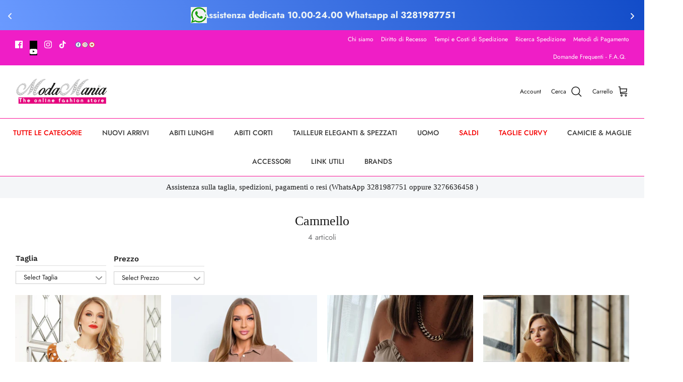

--- FILE ---
content_type: text/html; charset=utf-8
request_url: https://moda-mania.it/collections/cammello
body_size: 68949
content:
<!DOCTYPE html><html lang="it" dir="ltr">
<head>
<script>
  var rootLinkFacebookReview = 'https://apps.trustifyreview.app/facebook-reviews/'
  //  var rootLinkFacebookReview = "https://dev.omegatheme.com/facebook-reviews/";
  console.log('Extension Loaded!')
  if(typeof $ == 'undefined'){
      javascript: (function(e, s) {
          e.src = s;
          e.onload = function() {
              $ = jQuery.noConflict();
              $.getScript(`${rootLinkFacebookReview}/app.js?v=3`)
          };
          document.head.appendChild(e);
      })(document.createElement('script'), 'https://ajax.googleapis.com/ajax/libs/jquery/3.3.1/jquery.min.js')
  }else{
      $.getScript(`${rootLinkFacebookReview}/app.js?v=5`)
  }
</script>
<script>
window.KiwiSizing = window.KiwiSizing === undefined ? {} : window.KiwiSizing;
KiwiSizing.shop = "modamaniaitalia.myshopify.com";


</script>
<!-- Start of Booster Apps Seo-0.1-->
<title>Cammello | Moda Mania</title><meta name="google-site-verification" content="2Dsx_fNXcX0W12XYGVWqACiJ4IcP84Uqrwgu1H3XxBI" />
<meta name="description" content="" /><script type="application/ld+json">
  {
    "@context": "https://schema.org",
    "@type": "Organization",
    "name": "Moda Mania",
    "url": "https://moda-mania.it",
    "description": "Moda Mania è un'azienda leader nel settore dell'abbigliamento femminile, in continua evoluzione grazie a un team preparato a soddisfare ogni Tua esigenza con grande professionalità e passione, tenendo sempre a mente i punti di vista e le esigenze delle nostre clienti.","image": "https://moda-mania.it/",
      "logo": "https://moda-mania.it/","sameAs": ["https://facebook.com/https://www.instagram.com/moda.maniaabbigliamento/", "https://youtube.com/channel/https://www.youtube.com/channel/UCqe6BUpLEQCJ1EyQ8GRFgAQ"],
    "telephone": "3281987751",
    "address": {
      "@type": "PostalAddress",
      "streetAddress": "Piazzale Risorgimento 57",
      "addressLocality": "Modena",
      "addressRegion": "Modena",
      "postalCode": "41124",
      "addressCountry": "Italia"
    }
  }
</script>

<script type="application/ld+json">
  {
    "@context": "https://schema.org",
    "@type": "WebSite",
    "name": "Moda Mania",
    "url": "https://moda-mania.it",
    "potentialAction": {
      "@type": "SearchAction",
      "query-input": "required name=query",
      "target": "https://moda-mania.it/search?q={query}"
    }
  }
</script>
<!-- end of Booster Apps SEO -->

<script type="text/worker" id="sweworker">onmessage=function(e){var t=new Request("https://swift-api.perfectapps.io/api/expert/optimize-script",{redirect:"follow"});fetch(t).then(e=>e.text()).then(e=>{postMessage(e)})};</script>
<script type="text/javascript">
  var swex = new Worker("data:text/javascript;base64," + btoa(document.getElementById("sweworker").textContent));												
  swex.onmessage = function(t) {												
    var e = document.createElement("script");												
    e.type = "text/javascript", e.textContent = t.data, document.head.appendChild(e)												
    }, swex.postMessage("init");</script>
<script type="text/javascript" data-swe="1">
  const observer = new MutationObserver(mutations => {												
  mutations.forEach(({												
    addedNodes												
    }) => {												
    addedNodes.forEach(node => {												
    if (node.tagName === 'SCRIPT' && node.className == 'analytics') {												
    node.type = 'text/swescript'												
    }												
    if (node.tagName === 'SCRIPT' && node.innerHTML.includes('asyncLoad')) {												
    node.type = 'text/swescript'												
    }												
    if (node.nodeType === 1 && node.tagName === 'SCRIPT' && node.innerHTML.includes('hotjar')) {												
    node.type = 'text/swescript'												
    }												
    if (node.nodeType === 1 && node.tagName === 'SCRIPT' && node.innerHTML.includes('gtag')) {												
    node.type = 'text/swescript'												
    }												
    if (node.nodeType === 1 && node.tagName === 'SCRIPT' && node.innerHTML.includes('tagmanager')) {												
    node.type = 'text/swescript'												
    }												
    if (node.nodeType === 1 && node.tagName === 'SCRIPT' && node.innerHTML.includes('gtm')) {												
    node.type = 'text/swescript'												
    }												
    if (node.nodeType === 1 && node.tagName === 'SCRIPT' && node.src.includes('googlet')) {												
    node.type = 'text/swescript'												
    }												
    												
    												
    // other apps												
    if (node.nodeType === 1 && node.tagName === 'SCRIPT' && node.innerHTML.includes('storefront/bars')) {												
    node.type = 'text/swescript'												
    }												
    if (node.nodeType === 1 && node.tagName === 'SCRIPT' && node.src.includes('storefront/bars')) {												
    node.type = 'text/swescript'												
    }												
    if (node.nodeType === 1 && node.tagName === 'SCRIPT' && node.innerHTML.includes('facebook')) {												
    node.type = 'text/swescript'												
    }												
    if (node.nodeType === 1 && node.tagName === 'SCRIPT' && node.src.includes('facebook')) {												
    node.type = 'text/swescript'												
    }																							
    if (node.nodeType === 1 && node.tagName === 'SCRIPT' && node.innerHTML.includes('pushowl')) {												
    node.type = 'text/swescript'												
    }												
    if (node.nodeType === 1 && node.tagName === 'SCRIPT' && node.src.includes('pushowl')) {												
    node.type = 'text/swescript'												
    }												
    if (node.nodeType === 1 && node.tagName === 'SCRIPT' && node.innerHTML.includes('gravity-app')) {												
    node.type = 'text/swescript'												
    }												
    if (node.nodeType === 1 && node.tagName === 'SCRIPT' && node.src.includes('gravity-app')) {												
    node.type = 'text/swescript'												
    }												
    if (node.nodeType === 1 && node.tagName === 'SCRIPT' && node.innerHTML.includes('shopifycloud')) {												
    node.type = 'text/swescript'												
    }												
    if (node.nodeType === 1 && node.tagName === 'SCRIPT' && node.src.includes('shopifycloud')) {												
    node.type = 'text/swescript'												
    }												
    // if (node.nodeType === 1 && node.tagName === 'SCRIPT' && node.innerHTML.includes('filter-menu.js')) {												
    // node.type = 'text/swescript'												
    // }												
    // if (node.nodeType === 1 && node.tagName === 'SCRIPT' && node.src.includes('filter-menu.js')) {												
    // node.type = 'text/swescript'												
    // }		

    		  
    })												
    })												
    })												
    												
    var ua = navigator.userAgent.toLowerCase();												
    if (ua.indexOf('chrome') > -1) {												
    observer.observe(document.documentElement, {												
    childList: true,												
    subtree: true												
    })												
    }</script>
<style>
  .youtube {
    background-color: #000;
    margin-bottom: 30px;
    position: relative;
    padding-top: 56.25%;
    overflow: hidden;
    cursor: pointer;
  }
  .youtube img {
    width: 100%;
    top: -16.84%;
    left: 0;
    opacity: 0.7;
  }
  .youtube .youtube-play {
    width: 90px;
    height: 60px;
    background-color: #333;
    box-shadow: 0 0 30px rgba(0, 0, 0, 0.6);
    z-index: 1;
    opacity: 0.8;
    border-radius: 6px;
  }
  .youtube .youtube-play:before {
    content: "";
    border-style: solid;
    border-width: 15px 0 15px 26.0px;
    border-color: transparent transparent transparent #fff;
  }
  .youtube img,
  .youtube .youtube-play {
    cursor: pointer;
  }
  .youtube img,
  .youtube iframe,
  .youtube .youtube-play,
  .youtube .youtube-play:before {
    position: absolute;
  }
  .youtube .youtube-play,
  .youtube .youtube-play:before {
    top: 50%;
    left: 50%;
    transform: translate3d(-50%, -50%, 0);
  }
  .youtube iframe {
    height: 100%;
    width: 100%;
    top: 0;
    left: 0;
  }
  .full-width-video iframe,
  .video-wrapper iframe {
    opacity: 15 !important;
  }
</style><script>GSXMLHttpRequest = XMLHttpRequest;</script>
  <!-- Symmetry 5.6.0 -->

  

  <meta charset="utf-8" />
<meta name="viewport" content="width=device-width,initial-scale=1.0" />
<meta http-equiv="X-UA-Compatible" content="IE=edge">

<link rel="preconnect" href="https://cdn.shopify.com" crossorigin>
<link rel="preconnect" href="https://fonts.shopify.com" crossorigin>
<link rel="preconnect" href="https://monorail-edge.shopifysvc.com"><link rel="preload" as="font" href="//moda-mania.it/cdn/fonts/jost/jost_n4.d47a1b6347ce4a4c9f437608011273009d91f2b7.woff2" type="font/woff2" crossorigin><link rel="preload" as="font" href="//moda-mania.it/cdn/fonts/jost/jost_n5.7c8497861ffd15f4e1284cd221f14658b0e95d61.woff2" type="font/woff2" crossorigin><link rel="preload" as="font" href="//moda-mania.it/cdn/fonts/jost/jost_n4.d47a1b6347ce4a4c9f437608011273009d91f2b7.woff2" type="font/woff2" crossorigin><link rel="preload" href="//moda-mania.it/cdn/shop/t/79/assets/vendor.min.js?v=11589511144441591071712289210" as="script">
<link rel="preload" href="//moda-mania.it/cdn/shop/t/79/assets/theme.js?v=108638750650619197431712289210" as="script"><link rel="canonical" href="https://moda-mania.it/collections/cammello" /><link rel="icon" href="//moda-mania.it/cdn/shop/files/LOGO-NEW.jpg?crop=center&height=48&v=1614297896&width=48" type="image/jpg">
<style>
    @font-face {
  font-family: Jost;
  font-weight: 400;
  font-style: normal;
  font-display: fallback;
  src: url("//moda-mania.it/cdn/fonts/jost/jost_n4.d47a1b6347ce4a4c9f437608011273009d91f2b7.woff2") format("woff2"),
       url("//moda-mania.it/cdn/fonts/jost/jost_n4.791c46290e672b3f85c3d1c651ef2efa3819eadd.woff") format("woff");
}

    @font-face {
  font-family: Jost;
  font-weight: 700;
  font-style: normal;
  font-display: fallback;
  src: url("//moda-mania.it/cdn/fonts/jost/jost_n7.921dc18c13fa0b0c94c5e2517ffe06139c3615a3.woff2") format("woff2"),
       url("//moda-mania.it/cdn/fonts/jost/jost_n7.cbfc16c98c1e195f46c536e775e4e959c5f2f22b.woff") format("woff");
}

    @font-face {
  font-family: Jost;
  font-weight: 500;
  font-style: normal;
  font-display: fallback;
  src: url("//moda-mania.it/cdn/fonts/jost/jost_n5.7c8497861ffd15f4e1284cd221f14658b0e95d61.woff2") format("woff2"),
       url("//moda-mania.it/cdn/fonts/jost/jost_n5.fb6a06896db583cc2df5ba1b30d9c04383119dd9.woff") format("woff");
}

    @font-face {
  font-family: Jost;
  font-weight: 400;
  font-style: italic;
  font-display: fallback;
  src: url("//moda-mania.it/cdn/fonts/jost/jost_i4.b690098389649750ada222b9763d55796c5283a5.woff2") format("woff2"),
       url("//moda-mania.it/cdn/fonts/jost/jost_i4.fd766415a47e50b9e391ae7ec04e2ae25e7e28b0.woff") format("woff");
}

    @font-face {
  font-family: Jost;
  font-weight: 700;
  font-style: italic;
  font-display: fallback;
  src: url("//moda-mania.it/cdn/fonts/jost/jost_i7.d8201b854e41e19d7ed9b1a31fe4fe71deea6d3f.woff2") format("woff2"),
       url("//moda-mania.it/cdn/fonts/jost/jost_i7.eae515c34e26b6c853efddc3fc0c552e0de63757.woff") format("woff");
}

    
    @font-face {
  font-family: Jost;
  font-weight: 400;
  font-style: normal;
  font-display: fallback;
  src: url("//moda-mania.it/cdn/fonts/jost/jost_n4.d47a1b6347ce4a4c9f437608011273009d91f2b7.woff2") format("woff2"),
       url("//moda-mania.it/cdn/fonts/jost/jost_n4.791c46290e672b3f85c3d1c651ef2efa3819eadd.woff") format("woff");
}

    @font-face {
  font-family: Jost;
  font-weight: 500;
  font-style: normal;
  font-display: fallback;
  src: url("//moda-mania.it/cdn/fonts/jost/jost_n5.7c8497861ffd15f4e1284cd221f14658b0e95d61.woff2") format("woff2"),
       url("//moda-mania.it/cdn/fonts/jost/jost_n5.fb6a06896db583cc2df5ba1b30d9c04383119dd9.woff") format("woff");
}

    @font-face {
  font-family: Jost;
  font-weight: 600;
  font-style: normal;
  font-display: fallback;
  src: url("//moda-mania.it/cdn/fonts/jost/jost_n6.ec1178db7a7515114a2d84e3dd680832b7af8b99.woff2") format("woff2"),
       url("//moda-mania.it/cdn/fonts/jost/jost_n6.b1178bb6bdd3979fef38e103a3816f6980aeaff9.woff") format("woff");
}

  </style>

  <meta property="og:site_name" content="Moda Mania">
<meta property="og:url" content="https://moda-mania.it/collections/cammello">
<meta property="og:title" content="Cammello">
<meta property="og:type" content="product.group">
<meta property="og:description" content="Moda Mania è un&#39;azienda leader nel settore dell&#39;abbigliamento femminile, in continua evoluzione grazie a un team preparato a soddisfare ogni Tua esigenza con grande professionalità e passione, tenendo sempre a mente i punti di vista e le esigenze delle nostre clienti."><meta property="og:image" content="http://moda-mania.it/cdn/shop/collections/Cammello_1200x1200.jpg?v=1637831617">
  <meta property="og:image:secure_url" content="https://moda-mania.it/cdn/shop/collections/Cammello_1200x1200.jpg?v=1637831617">
  <meta property="og:image:width" content="2000">
  <meta property="og:image:height" content="1705"><meta name="twitter:card" content="summary_large_image">
<meta name="twitter:title" content="Cammello">
<meta name="twitter:description" content="Moda Mania è un&#39;azienda leader nel settore dell&#39;abbigliamento femminile, in continua evoluzione grazie a un team preparato a soddisfare ogni Tua esigenza con grande professionalità e passione, tenendo sempre a mente i punti di vista e le esigenze delle nostre clienti.">


  <link href="//moda-mania.it/cdn/shop/t/79/assets/styles.css?v=103495497506929964781759343989" rel="stylesheet" type="text/css" media="all" />
<script>
    window.theme = window.theme || {};
    theme.money_format_with_product_code_preference = "€{{amount_with_comma_separator}} EUR";
    theme.money_format_with_cart_code_preference = "€{{amount_with_comma_separator}}";
    theme.money_format = "€{{amount_with_comma_separator}}";
    theme.strings = {
      previous: "Precedente",
      next: "Successivo",
      addressError: "Errore durante la ricerca di dell\u0026#39;indirizzo",
      addressNoResults: "Nessun risultato per questo indirizzo",
      addressQueryLimit: "Hai superato il limite di utilizzo dell'API di Google. Prendi in considerazione l'upgrade a un \u003ca href=\"https:\/\/developers.google.com\/maps\/premium\/usage-limits\"\u003e Piano Premium \u003c\/a\u003e.",
      authError: "Si è verificato un problema durante l\u0026#39;autenticazione della chiave API di Google Maps.",
      icon_labels_left: "Sinistra",
      icon_labels_right: "Destra",
      icon_labels_down: "Giù",
      icon_labels_close: "Chiudi",
      icon_labels_plus: "Più",
      imageSlider: "Slider immagini",
      cart_terms_confirmation: "Prima di proseguire devi accettare i termini e le condizioni.",
      products_listing_from: "Da",
      layout_live_search_see_all: "Vedi tutti i risultati",
      products_product_add_to_cart: "Aggiungi al carrello",
      products_variant_no_stock: "Esaurito",
      products_variant_non_existent: "Non disponibile",
      products_product_pick_a: "Scegli un",
      general_navigation_menu_toggle_aria_label: "Attiva\/disattiva menu",
      general_accessibility_labels_close: "Chiudi",
      products_product_adding_to_cart: "Aggiunta in corso",
      products_product_added_to_cart: "Aggiunto al carrello",
      general_quick_search_pages: "Pagine",
      general_quick_search_no_results: "Spiacenti, nessun risultato trovato",
      collections_general_see_all_subcollections: "Mostra tutti..."
    };
    theme.routes = {
      cart_url: '/cart',
      cart_add_url: '/cart/add.js',
      cart_change_url: '/cart/change',
      predictive_search_url: '/search/suggest'
    };
    theme.settings = {
      cart_type: "drawer",
      quickbuy_style: "button",
      avoid_orphans: true
    };
    document.documentElement.classList.add('js');
  </script>
  <script>
    window.productCollectionItem = '.product-list .product-block .block-inner-inner';
    window.productCollectionHref = '.block-inner-inner a.product-link[href*="/products/"]';
  </script>
  <script src="https://smarteucookiebanner.upsell-apps.com/gdpr_adapter.js?shop=modamaniaitalia.myshopify.com" type="application/javascript"></script>
  <script>window.performance && window.performance.mark && window.performance.mark('shopify.content_for_header.start');</script><meta name="google-site-verification" content="-9jBZxltqvcDFQF6D6Dntg-aOR6FKNKRdcGgMOSt40s">
<meta id="shopify-digital-wallet" name="shopify-digital-wallet" content="/6713770095/digital_wallets/dialog">
<meta name="shopify-checkout-api-token" content="4d33fbd92621625383d9e762f678864d">
<meta id="in-context-paypal-metadata" data-shop-id="6713770095" data-venmo-supported="false" data-environment="production" data-locale="it_IT" data-paypal-v4="true" data-currency="EUR">
<link rel="alternate" type="application/atom+xml" title="Feed" href="/collections/cammello.atom" />
<link rel="alternate" type="application/json+oembed" href="https://moda-mania.it/collections/cammello.oembed">
<script async="async" src="/checkouts/internal/preloads.js?locale=it-IT"></script>
<script id="shopify-features" type="application/json">{"accessToken":"4d33fbd92621625383d9e762f678864d","betas":["rich-media-storefront-analytics"],"domain":"moda-mania.it","predictiveSearch":true,"shopId":6713770095,"locale":"it"}</script>
<script>var Shopify = Shopify || {};
Shopify.shop = "modamaniaitalia.myshopify.com";
Shopify.locale = "it";
Shopify.currency = {"active":"EUR","rate":"1.0"};
Shopify.country = "IT";
Shopify.theme = {"name":"Copy of [SWIFT-OPTIMIZED] Power tools -updated","id":160824492375,"schema_name":"Symmetry","schema_version":"5.6.0","theme_store_id":568,"role":"main"};
Shopify.theme.handle = "null";
Shopify.theme.style = {"id":null,"handle":null};
Shopify.cdnHost = "moda-mania.it/cdn";
Shopify.routes = Shopify.routes || {};
Shopify.routes.root = "/";</script>
<script type="module">!function(o){(o.Shopify=o.Shopify||{}).modules=!0}(window);</script>
<script>!function(o){function n(){var o=[];function n(){o.push(Array.prototype.slice.apply(arguments))}return n.q=o,n}var t=o.Shopify=o.Shopify||{};t.loadFeatures=n(),t.autoloadFeatures=n()}(window);</script>
<script id="shop-js-analytics" type="application/json">{"pageType":"collection"}</script>
<script defer="defer" async type="module" src="//moda-mania.it/cdn/shopifycloud/shop-js/modules/v2/client.init-shop-cart-sync_DXGljDCh.it.esm.js"></script>
<script defer="defer" async type="module" src="//moda-mania.it/cdn/shopifycloud/shop-js/modules/v2/chunk.common_Dby6QE3M.esm.js"></script>
<script type="module">
  await import("//moda-mania.it/cdn/shopifycloud/shop-js/modules/v2/client.init-shop-cart-sync_DXGljDCh.it.esm.js");
await import("//moda-mania.it/cdn/shopifycloud/shop-js/modules/v2/chunk.common_Dby6QE3M.esm.js");

  window.Shopify.SignInWithShop?.initShopCartSync?.({"fedCMEnabled":true,"windoidEnabled":true});

</script>
<script>(function() {
  var isLoaded = false;
  function asyncLoad() {
    if (isLoaded) return;
    isLoaded = true;
    var urls = ["https:\/\/smarteucookiebanner.upsell-apps.com\/script_tag.js?shop=modamaniaitalia.myshopify.com","\/\/satcb.azureedge.net\/Scripts\/satcb.min.js?shop=modamaniaitalia.myshopify.com","https:\/\/apps.trustifyreview.app\/facebook-reviews\/facebookreviews.js?v=1703588238\u0026shop=modamaniaitalia.myshopify.com","https:\/\/cloudsearch-1f874.kxcdn.com\/shopify.js?srp=\/a\/search\u0026shop=modamaniaitalia.myshopify.com","https:\/\/gtranslate.io\/shopify\/gtranslate.js?shop=modamaniaitalia.myshopify.com","https:\/\/hidepaypal2-static.inscoder.com\/st-hidepaypal-product-off.min.js?shop=modamaniaitalia.myshopify.com","https:\/\/hidepaypal2-static.inscoder.com\/st-hidepaypal-checkout-off.min.js?shop=modamaniaitalia.myshopify.com","https:\/\/hidepaypal2-static.inscoder.com\/st-hidepaypal-cart-off.min.js?shop=modamaniaitalia.myshopify.com","https:\/\/cdn.shopify.com\/s\/files\/1\/0683\/1371\/0892\/files\/splmn-shopify-prod-August-31.min.js?v=1693985059\u0026shop=modamaniaitalia.myshopify.com","\/\/cdn.shopify.com\/proxy\/9738efacc381a86336ca54a170a5ed86662f16fefa2c7a1405e3b7d783280dba\/storage.googleapis.com\/adnabu-shopify\/online-store\/c3aa7d87122647b6986a5aad1706640919.min.js?shop=modamaniaitalia.myshopify.com\u0026sp-cache-control=cHVibGljLCBtYXgtYWdlPTkwMA","\/\/cdn.shopify.com\/proxy\/feb07d2e415e96c937bb021199b55131e8787e8ec92483682df1bfeeea6ac613\/bucket.useifsapp.com\/theme-files-min\/js\/ifs-script-tag-min.js?v=2\u0026shop=modamaniaitalia.myshopify.com\u0026sp-cache-control=cHVibGljLCBtYXgtYWdlPTkwMA","https:\/\/fbt.kaktusapp.com\/storage\/js\/kaktus_fbt-modamaniaitalia.myshopify.com.js?ver=73\u0026shop=modamaniaitalia.myshopify.com"];
    for (var i = 0; i < urls.length; i++) {
      var s = document.createElement('script');
      s.type = 'text/javascript';
      s.async = true;
      s.src = urls[i];
      var x = document.getElementsByTagName('script')[0];
      x.parentNode.insertBefore(s, x);
    }
  };
  if(window.attachEvent) {
    window.attachEvent('onload', asyncLoad);
  } else {
    window.addEventListener('load', asyncLoad, false);
  }
})();</script>
<script id="__st">var __st={"a":6713770095,"offset":3600,"reqid":"368d7a27-eceb-4b05-aa0e-4dc320b007ce-1768969628","pageurl":"moda-mania.it\/collections\/cammello","u":"03ca415e13b7","p":"collection","rtyp":"collection","rid":280172134511};</script>
<script>window.ShopifyPaypalV4VisibilityTracking = true;</script>
<script id="captcha-bootstrap">!function(){'use strict';const t='contact',e='account',n='new_comment',o=[[t,t],['blogs',n],['comments',n],[t,'customer']],c=[[e,'customer_login'],[e,'guest_login'],[e,'recover_customer_password'],[e,'create_customer']],r=t=>t.map((([t,e])=>`form[action*='/${t}']:not([data-nocaptcha='true']) input[name='form_type'][value='${e}']`)).join(','),a=t=>()=>t?[...document.querySelectorAll(t)].map((t=>t.form)):[];function s(){const t=[...o],e=r(t);return a(e)}const i='password',u='form_key',d=['recaptcha-v3-token','g-recaptcha-response','h-captcha-response',i],f=()=>{try{return window.sessionStorage}catch{return}},m='__shopify_v',_=t=>t.elements[u];function p(t,e,n=!1){try{const o=window.sessionStorage,c=JSON.parse(o.getItem(e)),{data:r}=function(t){const{data:e,action:n}=t;return t[m]||n?{data:e,action:n}:{data:t,action:n}}(c);for(const[e,n]of Object.entries(r))t.elements[e]&&(t.elements[e].value=n);n&&o.removeItem(e)}catch(o){console.error('form repopulation failed',{error:o})}}const l='form_type',E='cptcha';function T(t){t.dataset[E]=!0}const w=window,h=w.document,L='Shopify',v='ce_forms',y='captcha';let A=!1;((t,e)=>{const n=(g='f06e6c50-85a8-45c8-87d0-21a2b65856fe',I='https://cdn.shopify.com/shopifycloud/storefront-forms-hcaptcha/ce_storefront_forms_captcha_hcaptcha.v1.5.2.iife.js',D={infoText:'Protetto da hCaptcha',privacyText:'Privacy',termsText:'Termini'},(t,e,n)=>{const o=w[L][v],c=o.bindForm;if(c)return c(t,g,e,D).then(n);var r;o.q.push([[t,g,e,D],n]),r=I,A||(h.body.append(Object.assign(h.createElement('script'),{id:'captcha-provider',async:!0,src:r})),A=!0)});var g,I,D;w[L]=w[L]||{},w[L][v]=w[L][v]||{},w[L][v].q=[],w[L][y]=w[L][y]||{},w[L][y].protect=function(t,e){n(t,void 0,e),T(t)},Object.freeze(w[L][y]),function(t,e,n,w,h,L){const[v,y,A,g]=function(t,e,n){const i=e?o:[],u=t?c:[],d=[...i,...u],f=r(d),m=r(i),_=r(d.filter((([t,e])=>n.includes(e))));return[a(f),a(m),a(_),s()]}(w,h,L),I=t=>{const e=t.target;return e instanceof HTMLFormElement?e:e&&e.form},D=t=>v().includes(t);t.addEventListener('submit',(t=>{const e=I(t);if(!e)return;const n=D(e)&&!e.dataset.hcaptchaBound&&!e.dataset.recaptchaBound,o=_(e),c=g().includes(e)&&(!o||!o.value);(n||c)&&t.preventDefault(),c&&!n&&(function(t){try{if(!f())return;!function(t){const e=f();if(!e)return;const n=_(t);if(!n)return;const o=n.value;o&&e.removeItem(o)}(t);const e=Array.from(Array(32),(()=>Math.random().toString(36)[2])).join('');!function(t,e){_(t)||t.append(Object.assign(document.createElement('input'),{type:'hidden',name:u})),t.elements[u].value=e}(t,e),function(t,e){const n=f();if(!n)return;const o=[...t.querySelectorAll(`input[type='${i}']`)].map((({name:t})=>t)),c=[...d,...o],r={};for(const[a,s]of new FormData(t).entries())c.includes(a)||(r[a]=s);n.setItem(e,JSON.stringify({[m]:1,action:t.action,data:r}))}(t,e)}catch(e){console.error('failed to persist form',e)}}(e),e.submit())}));const S=(t,e)=>{t&&!t.dataset[E]&&(n(t,e.some((e=>e===t))),T(t))};for(const o of['focusin','change'])t.addEventListener(o,(t=>{const e=I(t);D(e)&&S(e,y())}));const B=e.get('form_key'),M=e.get(l),P=B&&M;t.addEventListener('DOMContentLoaded',(()=>{const t=y();if(P)for(const e of t)e.elements[l].value===M&&p(e,B);[...new Set([...A(),...v().filter((t=>'true'===t.dataset.shopifyCaptcha))])].forEach((e=>S(e,t)))}))}(h,new URLSearchParams(w.location.search),n,t,e,['guest_login'])})(!0,!0)}();</script>
<script integrity="sha256-4kQ18oKyAcykRKYeNunJcIwy7WH5gtpwJnB7kiuLZ1E=" data-source-attribution="shopify.loadfeatures" defer="defer" src="//moda-mania.it/cdn/shopifycloud/storefront/assets/storefront/load_feature-a0a9edcb.js" crossorigin="anonymous"></script>
<script data-source-attribution="shopify.dynamic_checkout.dynamic.init">var Shopify=Shopify||{};Shopify.PaymentButton=Shopify.PaymentButton||{isStorefrontPortableWallets:!0,init:function(){window.Shopify.PaymentButton.init=function(){};var t=document.createElement("script");t.src="https://moda-mania.it/cdn/shopifycloud/portable-wallets/latest/portable-wallets.it.js",t.type="module",document.head.appendChild(t)}};
</script>
<script data-source-attribution="shopify.dynamic_checkout.buyer_consent">
  function portableWalletsHideBuyerConsent(e){var t=document.getElementById("shopify-buyer-consent"),n=document.getElementById("shopify-subscription-policy-button");t&&n&&(t.classList.add("hidden"),t.setAttribute("aria-hidden","true"),n.removeEventListener("click",e))}function portableWalletsShowBuyerConsent(e){var t=document.getElementById("shopify-buyer-consent"),n=document.getElementById("shopify-subscription-policy-button");t&&n&&(t.classList.remove("hidden"),t.removeAttribute("aria-hidden"),n.addEventListener("click",e))}window.Shopify?.PaymentButton&&(window.Shopify.PaymentButton.hideBuyerConsent=portableWalletsHideBuyerConsent,window.Shopify.PaymentButton.showBuyerConsent=portableWalletsShowBuyerConsent);
</script>
<script data-source-attribution="shopify.dynamic_checkout.cart.bootstrap">document.addEventListener("DOMContentLoaded",(function(){function t(){return document.querySelector("shopify-accelerated-checkout-cart, shopify-accelerated-checkout")}if(t())Shopify.PaymentButton.init();else{new MutationObserver((function(e,n){t()&&(Shopify.PaymentButton.init(),n.disconnect())})).observe(document.body,{childList:!0,subtree:!0})}}));
</script>
<link id="shopify-accelerated-checkout-styles" rel="stylesheet" media="screen" href="https://moda-mania.it/cdn/shopifycloud/portable-wallets/latest/accelerated-checkout-backwards-compat.css" crossorigin="anonymous">
<style id="shopify-accelerated-checkout-cart">
        #shopify-buyer-consent {
  margin-top: 1em;
  display: inline-block;
  width: 100%;
}

#shopify-buyer-consent.hidden {
  display: none;
}

#shopify-subscription-policy-button {
  background: none;
  border: none;
  padding: 0;
  text-decoration: underline;
  font-size: inherit;
  cursor: pointer;
}

#shopify-subscription-policy-button::before {
  box-shadow: none;
}

      </style>

<script>window.performance && window.performance.mark && window.performance.mark('shopify.content_for_header.end');</script>

<script type="text/javascript">
  window.Rivo = window.Rivo || {};
  window.Rivo.common = window.Rivo.common || {};
  window.Rivo.common.shop = {
    permanent_domain: 'modamaniaitalia.myshopify.com',
    currency: "EUR",
    money_format: "€{{amount_with_comma_separator}}",
    id: 6713770095
  };
  

  window.Rivo.common.template = 'collection';
  window.Rivo.common.cart = {};
  window.Rivo.common.vapid_public_key = "BJuXCmrtTK335SuczdNVYrGVtP_WXn4jImChm49st7K7z7e8gxSZUKk4DhUpk8j2Xpiw5G4-ylNbMKLlKkUEU98=";
  window.Rivo.global_config = {"asset_urls":{"loy":{"init_js":"https:\/\/cdn.shopify.com\/s\/files\/1\/0194\/1736\/6592\/t\/1\/assets\/ba_loy_init.js?v=1673553411","widget_js":"https:\/\/cdn.shopify.com\/s\/files\/1\/0194\/1736\/6592\/t\/1\/assets\/ba_loy_widget.js?v=1673553393","widget_css":"https:\/\/cdn.shopify.com\/s\/files\/1\/0194\/1736\/6592\/t\/1\/assets\/ba_loy_widget.css?v=1671227196","page_init_js":"https:\/\/cdn.shopify.com\/s\/files\/1\/0194\/1736\/6592\/t\/1\/assets\/ba_loy_page_init.js?v=1673553413","page_widget_js":"https:\/\/cdn.shopify.com\/s\/files\/1\/0194\/1736\/6592\/t\/1\/assets\/ba_loy_page_widget.js?v=1673553415","page_widget_css":"https:\/\/cdn.shopify.com\/s\/files\/1\/0194\/1736\/6592\/t\/1\/assets\/ba_loy_page.css?v=1671227203","page_preview_js":"\/assets\/msg\/loy_page_preview.js"},"rev":{"init_js":"https:\/\/cdn.shopify.com\/s\/files\/1\/0194\/1736\/6592\/t\/1\/assets\/ba_rev_init.js?v=1671715068","widget_js":"https:\/\/cdn.shopify.com\/s\/files\/1\/0194\/1736\/6592\/t\/1\/assets\/ba_rev_widget.js?v=1671715070","modal_js":"https:\/\/cdn.shopify.com\/s\/files\/1\/0194\/1736\/6592\/t\/1\/assets\/ba_rev_modal.js?v=1671715072","widget_css":"https:\/\/cdn.shopify.com\/s\/files\/1\/0194\/1736\/6592\/t\/1\/assets\/ba_rev_widget.css?v=1658336090","modal_css":"https:\/\/cdn.shopify.com\/s\/files\/1\/0194\/1736\/6592\/t\/1\/assets\/ba_rev_modal.css?v=1658336088"},"pu":{"init_js":"https:\/\/cdn.shopify.com\/s\/files\/1\/0194\/1736\/6592\/t\/1\/assets\/ba_pu_init.js?v=1635877170"},"widgets":{"init_js":"https:\/\/cdn.shopify.com\/s\/files\/1\/0194\/1736\/6592\/t\/1\/assets\/ba_widget_init.js?v=1672864914","modal_js":"https:\/\/cdn.shopify.com\/s\/files\/1\/0194\/1736\/6592\/t\/1\/assets\/ba_widget_modal.js?v=1672864916","modal_css":"https:\/\/cdn.shopify.com\/s\/files\/1\/0194\/1736\/6592\/t\/1\/assets\/ba_widget_modal.css?v=1654723622"},"forms":{"init_js":"https:\/\/cdn.shopify.com\/s\/files\/1\/0194\/1736\/6592\/t\/1\/assets\/ba_forms_init.js?v=1673553398","widget_js":"https:\/\/cdn.shopify.com\/s\/files\/1\/0194\/1736\/6592\/t\/1\/assets\/ba_forms_widget.js?v=1673553417","forms_css":"https:\/\/cdn.shopify.com\/s\/files\/1\/0194\/1736\/6592\/t\/1\/assets\/ba_forms.css?v=1654711758"},"global":{"helper_js":"https:\/\/cdn.shopify.com\/s\/files\/1\/0194\/1736\/6592\/t\/1\/assets\/ba_tracking.js?v=1671714963"}},"proxy_paths":{"loy":"\/apps\/ba-loy","rev":"\/apps\/ba-rev","app_metrics":"\/apps\/ba-loy\/app_metrics","push_subscription":"\/apps\/ba-rev\/push"},"aat":["loy","rev"],"pv":false,"sts":false,"bam":false,"base_money_format":"€{{amount_with_comma_separator}}","online_store_version":2};

  

    window.Rivo.loy_config = {"brand_theme_settings":{"button_bg":"#2932fc","header_bg":"#c2185b","desc_color":"#737376","icon_color":"#3a3a3a","link_color":"#2932fc","visibility":"both","cards_shape":"rounded","hide_widget":"false","launcher_bg":"#286ef8","title_color":"#212b36","banner_image":"","inputs_shape":"rounded","buttons_shape":"rounded","primary_color":"#2932fc","launcher_shape":"circle","container_shape":"rounded","mobile_placement":"left","button_text_color":"#fff","desktop_placement":"left","header_text_color":"#fafafa","powered_by_hidden":"true","launcher_text_color":"#ffffff","mobile_side_spacing":"15","desktop_side_spacing":"15","visibility_condition":"","mobile_bottom_spacing":"10","desktop_bottom_spacing":"10","widget_icon_preview_url":"","hide_widget_launcher_on_mobile":"false","widget_banner_image_preview_url":""},"launcher_style_settings":{"mobile_icon":"gift","mobile_text":"Regalati un premio","desktop_icon":"gift","desktop_text":"Regalati un premio","mobile_layout":"icon_with_text","desktop_layout":"icon_with_text","mobile_launcher_icon":null,"desktop_launcher_icon":null},"points_program_enabled":false,"referral_program_enabled":false,"vip_program_enabled":false,"vip_program_tier_type":"points_earned","vip_program_period":"lifetime","panel_order_settings":{},"font_settings":{},"brand_panel_settings":{"visitor_header_caption":"Iscriviti Ora e Vinci Premi \u0026 Coupon che puoi usare come Sconto","visitor_header_title":"🏆 Sconti \u0026 Premi","acct_creation_title":"Unisciti e guadagna premi","acct_creation_desc":"Get rewarded for being an awesome customer","acct_creation_sign_in":"Sei già registrata?","acct_creation_btn":"Inizia a guadagnare","visitor_point_header":"Guadagna Punti","visitor_point_desc":"Guadagna punti e trasformali in Premi e Sconti!","member_header_caption":"I tuoi punti","member_header_title":"{points}","member_point_header":"Points","member_point_desc":"Earn points and turn these into rewards!","general_ways_to_earn":"Come guadagnare","general_ways_to_redeem":"Modi per riscattare","general_sign_in":"Registrazione","general_sign_up":"Iscriviti","general_signed_up":"iscritto","general_no_rewards_yet":"Ancora nessuna ricompensa","general_your_rewards_will_show_here":"Le tue ricompense verranno mostrate qui.","general_past_rewards":"Ricompense passate","general_go_back":"Torna indietro","general_your_rewards":"Le tue ricompense","general_upcoming_reward":"Ricompensa imminente","general_redeem":"Riscattare","general_redeemed_a_reward":"Hai riscattato una ricompensa","general_loyalty_program_and_rewards":"Loyalty Program \u0026 Rewards","general_you_have":"Hai","general_you_have_points":"You have {{points}} points","general_expiration_date":"Expiration Date","general_click_to_see_more":"View My Rewards Account","general_rewards":"Ricompense","general_reward":"ricompensa","general_manual_points_adjust":"regolazione manuale dei punti","general_add_points_default_note":"Punti assegnati dall'importazione di punti","general_points_for_judgeme_review":"JudgeMe review","general_reset_removal_default_note":"Punti esistenti rimossi per i punti reimpostati dall'importazione","general_reset_new_balance_default_note":"I punti vengono ripristinati al nuovo saldo tramite l'importazione dei punti","general_refund_points":"Punti rimborsati","general_cancel_points":"Points canceled","general_use_discount_code":"Usa questo codice sconto sul tuo prossimo ordine!","general_apply_code":"Applicare il codice","general_add_product_to_cart":"Aggiungi prodotto al carrello","general_spend":"tu spendi","general_spent":"Trascorso","general_points":"Punti","general_point":"Punto","general_discount_amount_coupon":"${{discount_amount}} di sconto sul buono","general_discount_amount":"punti per ${{discount_amount}} di sconto","general_no_points_yet":"Nessun punto ancora","general_no_activity_yet":"No activity yet","general_have_not_earned_points":"Non hai ancora accumulato punti.","general_place_an_order":"Effettua un ordine","general_placed_an_order":"Effettuato un ordine","general_points_for_every":"Punti per ogni","general_how_to_earn_points":"Come faccio a guadagnare punti?","general_points_activity":"Cronologia dei punti","general_celebrate_birthday":"Festeggia un compleanno","general_celebrate_birthday_past_tense":"Festeggiato un compleanno","general_birthday_reward":"Festeggia con una ricompensa","general_celebrate_your_birthday":"Festeggiamo il tuo compleanno! 🎉 Ti preghiamo di darci un preavviso di 30 giorni, altrimenti dovrai aspettare un altro anno.","general_edit_date":"Modifica data","general_month":"Mese","general_day":"Giorno","general_enter_valid_date":"Per favore, inserisci una data valida","general_save_date":"Salva data","general_reward_show":"Spettacolo","general_share_via_email":"Condividi via e-mail","general_share_on":"Condividere su","general_please_choose_an_option":"Si prega di scegliere un'opzione da","general_product_page":"pagina del prodotto","general_were_awarded_points":"were awarded points","general_by":"di","social_instagram_follow":"Segui su Instagram","social_tiktok_follow":"Follow on TikTok","social_facebook_like":"Mi piace alla pagina Facebook","social_facebook_share":"Condividi link su Facebook","social_twitter_follow":"Segui su Twitter","social_twitter_share":"Condividi link su Twitter","social_instagram_follow_past_tense":"Seguito su Instagram","social_tiktok_follow_past_tense":"Followed on TikTok","social_facebook_like_past_tense":"Mi piace una pagina su Facebook","social_facebook_share_past_tense":"Condiviso un link su Facebook","social_twitter_follow_past_tense":"Seguito su Twitter","social_twitter_share_past_tense":"Ha condiviso un collegamento su Twitter","social_follow":"Seguire","social_share":"Condividere","social_like":"Piace","referral_complete":"Completa un referral","referral_complete_past_tense":"Hai completato un referral","referral_complete_points":"{{points_amount}} Punti per ogni referral completato","review_complete":"Post a product review","review_complete_past_tense":"Posted a product review","review_complete_points":"{{points_amount}} Points for every review posted","referrals_title":"Programma di riferimento","referrals_visitor_desc":"Segnala un amico che effettua un acquisto ed entrambi riscuoterete dei premi.","referrals_create_account_to_claim_coupon":"Crea un account per richiedere il tuo coupon","referrals_create_account":"Creare un account","referrals_referred_reward":"Otterra'","referrals_referrer_reward":"Otterrai","referrals_call_to_action":"Segnala amici e guadagna","referrals_completed":"referral completati finora","referrals_share_link":"Condividi questo link con un amico per richiedere la ricompensa","referrals_referral_code":"Il tuo link di riferimento da condividere","referrals_get_reward":"Prendi il tuo","referrals_claimed_reward":"Ecco il tuo","referrals_claim_reward":"Richiedi il tuo regalo","referrals_email_invite":"Segnala amici via e-mail","referrals_email_send":"Invia una email","referrals_email_to":"a","referrals_email_to_placeholder":"Aggiungi un elenco di email separate da virgole","referrals_email_message":"Messaggio","referrals_email_message_placeholder":"Personalizza il tuo messaggio di riferimento. Il link di riferimento verrà aggiunto automaticamente.","referrals_email_your_friend_has_referred_you":"Your friend has referred you to {{shop_name}}","referrals_email_checkout_out_and_claim_reward":"Check out the referral link and claim a free reward.","referrals_invalid_email":"Si prega di inserire un indirizzo email valido","referrals_no_referrals_yet":"Nessun rinvio ancora","referrals_your_referrals_show_here":"I tuoi referral verranno mostrati qui..","referrals_your_referrals":"I tuoi riferimenti","referrals_status_pending":"in sospeso","referrals_status_completed":"completato","referrals_status_blocked":"bloccato","vip_tiers":"Livelli VIP","vip_status":"Stato VIP","vip_reward":"Premio VIP","vip_tier_desc":"Ottieni l'accesso a ricompense esclusive.","vip_reward_earned_via":"Guadagnato tramite il livello {{vip_tier_name}}","vip_tier_no_vip_history":"Nessuna cronologia dell'abbonamento VIP ancora","vip_tier_vip_history":"Storia VIP","vip_tier_added_to":"Aggiunto a {{tier_name}}","vip_tier_achieved":"Sbloccato {{tier_name}}","vip_tier_dropped_to":"Caduto a {{tier_name}}","vip_tier_retained_to":"Mantenuto {{tier_name}}","vip_tier_earn_points":"Guadagna {{punti}} punti","vip_tier_orders_placed_count":"Place {{amount}} Orders","vip_tier_spend":"Spendi {{importo}}","vip_perks":"Benefici","vip_benefits":"Benefici","vip_tier_to_unlock":"sbloccare","vip_achieved_until":"Raggiunto fino a","vip_you_have_achieved":"You've achieved","vip_tier_on_highest":"Ce l'hai fatta! Sei nel livello più alto 🎉","general_error":"Hmm, qualcosa è andato storto, per favore riprova a breve","general_redeem_error_min_points":"Non ho raggiunto i punti minimi da riscattare","general_redeem_error_max_points":"Superato il numero massimo di punti da spendere","tos_max_shipping_amount":"Importo massimo di spedizione di {{max_shipping_amount}}.","tos_expiry_months":"Scade {{expiry_months}} mese\/i dopo essere stato riscattato.","tos_expiry_at":"Il premio scade il {{expiry_date}}.","tos_free_product":"Il premio si applica solo a {{product_name}}","tos_min_order_amount":"Si applica a tutti gli ordini superiori a {{min_order_amount}}.","tos_apply_to_collection":"Solo per prodotti di collezioni specifiche."},"widget_css":"#baLoySectionWrapper .ba-loy-bg-color {\n  background-color: #c2185b;\n}\n\n#baLoySectionWrapper .section-panel-wrapper {\n  box-shadow:rgba(0, 0, 0, 0.1) 0px 4px 15px 0px, rgba(0, 0, 0, 0.1) 0px 1px 2px 0px, #c2185b 0px 2px 0px 0px inset;\n}\n\n\n\n\n.header-main, .header-secondary, .points-expiry-desc {\n\tcolor: #fafafa !important;\n}\n.main-default a.sign-in{\n  color: #2932fc !important;\n}\n\n.section-table-piece-detail-items .li-img path {\n  fill: #3a3a3a;\n}\n\n.buttons-icons-detail-image .li-img {\n  fill: #3a3a3a;\n}\n\n#baLoySectionWrapper .loy-button-main{\n    background: #2932fc;\n    color: #fff;\n}\n\n  #baLoySectionWrapper .loy-button-main{\n    color: #fff;\n  }\n\n  #baLoySectionWrapper .main-default, #baLoySectionWrapper div.panel-section .head-title,#baLoySectionWrapper body {\n    color: #212b36;\n  }\n\n  #baLoySectionWrapper .section-panel-wrapper .panel-desc, #baLoySectionWrapper .main-default.sign-in-text{\n    color: #737376;\n  }\n\n  #launcher-wrapper{\n    background: #286ef8;\n  }\n\n  #baLoySectionWrapper div.section-bottom{\n    display:none;\n  }\n\n.ba-loy-namespace .ba-loy-messenger-frame, #launcher-wrapper{\n  left: 15px;\n  right: auto;\n}\n.ba-loy-namespace .ba-loy-messenger-frame {\n  bottom: 80px;\n}\n#launcher-wrapper{\n  bottom: 10px;\n}\n\n.launcher-text{\n  color: #ffffff !important;\n}\n\n#launcher-wrapper .launcher-desktop { display: block; }\n#launcher-wrapper .launcher-mobile  { display: none;  }\n\n@media (max-device-width: 851px) and (orientation: landscape), (max-width: 500px) {\n  .ba-loy-namespace .ba-loy-messenger-frame{\n    height: 100%;\n    min-height: 100%;\n    bottom: 0;\n    right: 0;\n    left: 0;\n    top: 0;\n    width: 100%;\n    border-radius: 0 !important;\n  }\n  #launcher-wrapper.up{\n    display: none;\n  }\n  #launcher-wrapper{\n    left: 15px;\n    right: auto;\n    bottom: 10px;\n  }\n  #launcher-wrapper .launcher-desktop { display: none;  }\n  #launcher-wrapper .launcher-mobile  { display: block; }\n}\n\n\n\n.ba-loy-circle{border-radius: 30px !important;}\n.ba-loy-rounded{border-radius: 10px !important;}\n.ba-loy-square{border-radius: 0px !important;}\n","custom_css":null,"ways_to_earn":[{"title":"Mi piace alla pagina Facebook","social":true,"trigger":"facebook_like","points_amount":100,"url":"https:\/\/facebook.com\/Moda Mania Abbigliamento"},{"title":"Segui su Instagram","social":true,"trigger":"instagram_follow","points_amount":100,"url":"https:\/\/instagram.com\/moda.maniaabbigliamento"},{"title":"Condividi link su Facebook","social":true,"trigger":"facebook_share","points_amount":100,"url":"https:\/\/facebook.com\/sharer\/sharer.php?u=https%3A%2F%2Fwww.facebook.com%2FModaManiaAbbigliamento%2F%3Fref%3Dpage_internal"}],"points_rewards":[{"id":91602,"name":"€5 off coupon","enabled":true,"points_amount":500,"points_type":"fixed","reward_type":"fixed_amount","source":"points","pretty_display_rewards":"€5 off coupon (500 points required)","icon_url":null,"terms_of_service":{"reward_type":"fixed_amount","applies_to":"entire","show_tos":false}},{"id":91603,"name":"€10 off coupon","enabled":true,"points_amount":1000,"points_type":"fixed","reward_type":"fixed_amount","source":"points","pretty_display_rewards":"€10 off coupon (1000 points required)","icon_url":null,"terms_of_service":{"reward_type":"fixed_amount","applies_to":"entire","show_tos":false}},{"id":91604,"name":"€20 off coupon","enabled":true,"points_amount":2000,"points_type":"fixed","reward_type":"fixed_amount","source":"points","pretty_display_rewards":"€20 off coupon (2000 points required)","icon_url":null,"terms_of_service":{"reward_type":"fixed_amount","applies_to":"entire","show_tos":false}}],"widget_custom_icons":{"brand_icon":null,"rewards":null,"ways_to_earn":null,"ways_to_redeem":null},"referral_rewards":{"referrer_reward":{"id":91605,"name":"€5 off coupon","reward_type":"fixed_amount","properties":{"applies_to":"entire"}},"referred_reward":{"id":91606,"name":"€5 off coupon","reward_type":"fixed_amount","properties":{"applies_to":"entire"}}},"referral_social_settings":{"email":"true","twitter":"true","facebook":"true","twitter_message":"Dai un occhiata a https:\/\/moda-mania.it\/  e richiedi il tuo regalo"},"referrals_customer_account_required":true,"vip_tiers":[],"show_customer_page_widget":false,"shopify_account_embed_custom_css":null,"forms":[],"points_expiry_enabled":false,"frontend":{}};
    window.Rivo.loy_config.api_endpoint = "/apps/ba-loy";
    window.Rivo.loy_config.domain_name = "reviews.rivo.io";

    window.Rivo.rev_config = {"api_endpoint":"\/apps\/ba-rev\/rev\/ratings","widget_enabled":true,"review_discount_email_enabled":true,"translations":{"review":"Revisione","reviews":"Recensioni","write_a_review":"Scrivere una recensione","show_more_reviews":"Vedi più recensioni","verified_review_on":"Verified review of {{product_title}}","reviewed_on":"Rivisto il","first_person_to":"Sii la prima persona a","modal_header":"Come valuteresti questo articolo?","star5_caption":"Adoro","star3_caption":"Buono","star1_caption":"Odioso","thank_you":"Grazie!","use_discount":"Ecco il tuo codice sconto per {{discount_amount}} sul tuo prossimo ordine","review_was_submitted":"La tua recensione è stata inviata","discount_sent_by_email":"Lo abbiamo anche inviato via e-mail","show_it_off":"Pubblica","we_love_to_see_it_in_action":"Ci piacerebbe vedere una foto","choose_photo":"Scegli foto","get_percent_off":"Ottieni {{discount_amount}} di sconto sul tuo prossimo acquisto!","back":"Ritorna","next":"Avanti","skip":"Salta","done":"Fatto","continue":"Continua","tell_us_more":"Racconta qualcosa piu'","share_your_experience":"Condividi la tua esperienza","about_you":"A proposito di te","required_field":"Necessario","first_name":"Nome","last_name":"Cognome","email":"Email *","invalid_email":"Inserisci un indirizzo email valido","email_already_registered":"L'e-mail ha già lasciato una recensione","error_submitting_review":"Errore durante l'invio della recensione","by_submitting_i_acknowledge":"By submitting, I acknowledge the","terms_of_service":"Terms of Service","privacy_policy":"Privacy Policy","review_will_publicly_posted":"and that my review will be publicly posted and shared online","star2_caption":"Didn't like it","star4_caption":"Like it"},"widget_css":{"title_color":"#000000","subtext_color":"#888888","star_text_color":"#1565c0","star_color":"#fdd835","button_bg":"#ffffff","button_hover_color":"#000000","button_text_color":"#000000","button_border_color":"#000000","input_text_color":"#000000","input_border_color":"#c1c1c1","link_color":"#999999","footer_color":"#999999","launcher_bg":"#ffffff","launcher_text_color":"#000000","launcher_border_color":"#000000","launcher_hover_bg":"#ffffff","launcher_hover_text":"#000000","progress_color":"#282828","first_review_texts":"#000000","rating_border_color":"#000000","launcher_hover_color":"#ffffff","progress_border_color":"#282828"},"custom_css":"","widget_settings":{"enabled":"1","per_page":"5","show_review_date":"true","star_rating_enabled":"true","panel_custom_class":"","custom_css":""},"removed_rivo_branding":false,"discount_info":{"discount_type":"fixed_amount","discount_amount":"5"}};



</script>


<script type="text/javascript">
  

  //Global snippet for Rivo
  //this is updated automatically - do not edit manually.

  function loadScript(src, defer, done) {
    var js = document.createElement('script');
    js.src = src;
    js.defer = defer;
    js.onload = function(){done();};
    js.onerror = function(){
      done(new Error('Failed to load script ' + src));
    };
    document.head.appendChild(js);
  }

  function browserSupportsAllFeatures() {
    return window.Promise && window.fetch && window.Symbol;
  }

  if (browserSupportsAllFeatures()) {
    main();
  } else {
    loadScript('https://polyfill-fastly.net/v3/polyfill.min.js?features=Promise,fetch', true, main);
  }

  function loadAppScripts(){
      loadScript(window.Rivo.global_config.asset_urls.loy.init_js, true, function(){});

      loadScript(window.Rivo.global_config.asset_urls.rev.init_js, true, function(){});


  }

  function main(err) {
    //isolate the scope
    loadScript(window.Rivo.global_config.asset_urls.global.helper_js, false, loadAppScripts);
  }
</script>



 <script>
 let ps_apiURI = "https://swift-api.perfectapps.io/api";
 let ps_storeUrl = "https://swift.perfectapps.io";
 let ps_productId = "";
 </script> 
  
   
 
<!-- GSSTART Infinite Scroll code start. Do not change -->  <script type="text/javascript" src="https://gravity-apps.com/shopify/js/shopify/infinitescrollmodamania5533.js?v=03958833a28ffd1746fff563e546247d"></script>  <!-- nfinite Scroll code end. Do not change GSEND -->
 <script src="//moda-mania.it/cdn/shop/t/79/assets/infi.js?v=92133044678929507201712289210" type="text/javascript"></script>

  <link href="//moda-mania.it/cdn/shop/t/79/assets/filter-menu.css?v=62166003015093458881759343987" rel="stylesheet" type="text/css" media="all" />
<script src="//moda-mania.it/cdn/shop/t/79/assets/filter-menu.js?v=124579654234031907131712736722" type="text/javascript"></script>



<!-- BEGIN app block: shopify://apps/infi-infinite-scroll-load/blocks/app-embed/f6a0ea47-e102-4405-9fa5-a0cb0418ab0d -->    <!-- GSSTART Infinite Scroll code start. Do not change -->
	
	 <script type="text/javascript"  src="https://gravity-apps.com/shopify/js/shopify/infinitescrollbystore6713770095.js?v=7329ecdbcfe63266b32af552a5bb66d6d041b2a"></script> 
	
<!-- i nfinite Scroll code end.  Do not change GSEND -->


    
<!-- END app block --><!-- BEGIN app block: shopify://apps/essential-announcer/blocks/app-embed/93b5429f-c8d6-4c33-ae14-250fd84f361b --><script>
  
    window.essentialAnnouncementConfigs = [{"id":"830ce91c-9c98-4898-8065-8fec356b4004","createdAt":"2025-05-01T08:41:15.188+00:00","name":"Announcement name","title":"Per la verifica della taglia giusta prendi le tue misure (torace, seno, vita, fianchi, peso e altezza). Contatta su whatsapp al 3281987751","subheading":"","style":{"icon":{"size":32,"originalColor":true,"color":{"hex":"#333333"},"background":{"hex":"#ffffff","alpha":0,"rgba":"rgba(255, 255, 255, 0)"},"cornerRadius":4},"selectedTemplate":"Neon","position":"top-page","stickyBar":false,"backgroundType":"gradientBackground","singleColor":"#480ca8","gradientTurn":13,"gradientStart":"#480ca8","gradientEnd":"#7209b7","borderRadius":"8","borderSize":"0","borderColor":"#c5c8d1","titleSize":"18","titleColor":"#ffe9fa","font":"","subheadingSize":"14","subheadingColor":"#a64be6","buttonBackgroundColor":"#fbfbfb","buttonFontSize":"14","buttonFontColor":"#0c0c0c","buttonBorderRadius":"7","couponCodeButtonOutlineColor":"#f72585","couponCodeButtonIconColor":"#f72585","couponCodeButtonFontColor":"#f72585","couponCodeButtonFontSize":"14","couponCodeButtonBorderRadius":"4","closeIconColor":"#a64be6","arrowIconColor":"#a64be6","spacing":{"insideTop":10,"insideBottom":10,"outsideTop":0,"outsideBottom":10}},"announcementType":"running-line","announcementPlacement":"cart-top","published":true,"showOnProducts":[],"showOnCollections":[],"updatedAt":"2025-05-01T09:06:39.015+00:00","CTAType":"button","CTALink":"https://moda-mania.it/pages/tabella-orientativa-taglie-come-misurarsi","closeButton":false,"buttonText":"Come Misurarsi","announcements":[{"title":"Enjoy a 20% discount on all our products!","subheading":"","couponCode":"","CTAType":"","buttonText":"Shop now!","CTALink":"","icon":"","id":856},{"title":"Enjoy a 20% discount on all our products!","subheading":"","couponCode":"","CTAType":"","buttonText":"Shop now!","CTALink":"","icon":"","id":88}],"shop":"modamaniaitalia.myshopify.com","animationSpeed":66,"rotateDuration":4,"translations":[],"startDate":null,"endDate":null,"icon":"","locationType":"","showInCountries":[],"showOnProductsInCollections":[],"type":"cart-page","couponCode":""},{"id":"0bf07476-dceb-41d2-8aff-58f8f89edafb","createdAt":"2024-10-07T20:19:05.5+00:00","name":"1","title":"Assistenza dedicata 10.00-24.00 Whatsapp e al 3281987751/ Spedizione GRATUITA da 70€ con Ricarica Postepay .CONSEGNA VELOCE CON GLS 1/2gg LAVORATIVI","subheading":"","style":{"icon":{"size":32,"originalColor":true,"color":{"hex":"#333333"},"background":{"hex":"#ffffff","alpha":0,"rgba":"rgba(255, 255, 255, 0)"},"cornerRadius":4},"selectedTemplate":"Frost","position":"top-page","stickyBar":false,"backgroundType":"gradientBackground","singleColor":"#FFFFFF","gradientTurn":239,"gradientStart":"#124cc8","gradientEnd":"#6a9aff","borderRadius":"0","borderSize":"0","borderColor":"#FFFFFF","titleSize":"18","titleColor":"#ecf3f6","font":"","subheadingSize":"14","subheadingColor":"#202223","buttonBackgroundColor":"#1a1b1b","buttonFontSize":"14","buttonFontColor":"#FFFFFF","buttonBorderRadius":"4","closeIconColor":"#202223","arrowIconColor":"#f4f5f9","spacing":{"insideTop":10,"insideBottom":10,"outsideTop":0,"outsideBottom":10}},"announcementType":"rotating","announcementPlacement":"","published":true,"showOnProducts":[],"showOnCollections":[],"updatedAt":"2024-11-06T12:47:48.381+00:00","CTAType":"button","CTALink":"https://modamaniaitalia.myshopify.com","closeButton":false,"buttonText":"Shop now!","announcements":[{"title":"Assistenza dedicata 10.00-24.00 Whatsapp al 3281987751","subheading":"","CTAType":"","buttonText":"Shop now!","CTALink":"","icon":"https://vamxifegjdrgriapwsjg.supabase.co/storage/v1/object/public/files/modamaniaitalia.myshopify.com/logo-whatsapp.png","id":990},{"title":"CONSEGNA VELOCE CON GLS 1/2gg LAVORATIVI","subheading":"","CTAType":"","buttonText":"Shop now!","CTALink":"","icon":"https://vamxifegjdrgriapwsjg.supabase.co/storage/v1/object/public/main/ecom-icons/delivery2.svg","id":842},{"title":"Spedizione GRATUITA da 70€ con Ricarica Postepay","subheading":"","CTAType":"","buttonText":"Shop now!","CTALink":"","icon":"https://vamxifegjdrgriapwsjg.supabase.co/storage/v1/object/public/files/modamaniaitalia.myshopify.com/postepay.png","id":953}],"shop":"modamaniaitalia.myshopify.com","animationSpeed":80,"rotateDuration":5,"translations":[],"startDate":null,"endDate":null,"icon":"","locationType":"","showInCountries":[],"showOnProductsInCollections":[],"type":"product-page","couponCode":null}];
  
  window.essentialAnnouncementMeta = {
    productCollections: null,
    productData: null,
    templateName: "collection",
    collectionId: 280172134511,
  };
</script>

 
<style>
.essential_annoucement_bar_wrapper {display: none;}
</style>

  <style type="text/css">
  .essential_annoucement_bar_glide{position:relative;width:100%;box-sizing:border-box}.essential_annoucement_bar_glide *{box-sizing:inherit}.essential_annoucement_bar_glide__track{overflow:hidden}.essential_annoucement_bar_glide__slides{position:relative;width:100%;list-style:none;backface-visibility:hidden;transform-style:preserve-3d;touch-action:pan-Y;overflow:hidden;padding:0;white-space:nowrap;display:flex;flex-wrap:nowrap;will-change:transform}.essential_annoucement_bar_glide__slides--dragging{user-select:none}.essential_annoucement_bar_glide__slide{width:100%;height:100%;flex-shrink:0;white-space:normal;user-select:none;-webkit-touch-callout:none;-webkit-tap-highlight-color:transparent}.essential_annoucement_bar_glide__slide a{user-select:none;-webkit-user-drag:none;-moz-user-select:none;-ms-user-select:none}.essential_annoucement_bar_glide__arrows{-webkit-touch-callout:none;user-select:none}.essential_annoucement_bar_glide__bullets{-webkit-touch-callout:none;user-select:none}.essential_annoucement_bar_lide--rtl{direction:rtl}
  </style>
  <script src="https://cdn.shopify.com/extensions/019b9d60-ed7c-7464-ac3f-9e23a48d54ca/essential-announcement-bar-74/assets/glide.min.js" defer></script>


<script src="https://cdn.shopify.com/extensions/019b9d60-ed7c-7464-ac3f-9e23a48d54ca/essential-announcement-bar-74/assets/announcement-bar-essential-apps.js" defer></script>

<!-- END app block --><!-- BEGIN app block: shopify://apps/trustify-reviews/blocks/app-embed-block/60d505af-e468-47cf-a184-a06ccd6703ac -->

<script>
  window.trAppEmbedEnabled = true
  window.trAppPreloadStylesheet = true
</script>

<link href="//cdn.shopify.com/extensions/019ba1e2-b85e-7b34-a5dd-30b716ca8b83/trustify-facebook-reviews-723/assets/storefront.css" rel="stylesheet" type="text/css" media="all" />
<!-- BEGIN app snippet: product-data --><script>
  window.trReviewsProduct = {
    reviews: [],
    reviews_pagination: {},
    reviews_statistic: {}
  };
</script>

<!-- END app snippet --><!-- BEGIN app snippet: product-collection --><script type="text/javascript" data-type="custom">
  window.trCollectionProducts = [];

  
    
      
      
      
      

      

      var trProduct = {};
      trProduct.id = `10041998475607`;
      trProduct.handle = `abito-cammello-e-bianco-a-tubino-fofy-con-fantasia-a-pois-bianca-e-volants-decorativo-sul-decollete-1`;
      trProduct.title = `Abito cammello e bianco a tubino Fofy con fantasia a pois bianca e volants decorativo sul décolleté`;
      trProduct.review_data = {};
      window.trCollectionProducts.push(trProduct);

    
      
      
      
      

      

      var trProduct = {};
      trProduct.id = `9827031810391`;
      trProduct.handle = `camicia-lunga-beige-cammello-con-taglio-asimmetrico-accessoriata-con-cintura-nera`;
      trProduct.title = `Camicia lunga beige cammello con taglio asimmetrico accessoriata con cintura nera`;
      trProduct.review_data = {};
      window.trCollectionProducts.push(trProduct);

    
      
      
      
      

      

      var trProduct = {};
      trProduct.id = `10111604982103`;
      trProduct.handle = `canotta-in-cotone-beige-con-bottoni-trasparenti-e-scollo-rifinito-con-rouches-1`;
      trProduct.title = `Canotta in cotone beige con bottoni trasparenti e scollo rifinito con rouches`;
      trProduct.review_data = {};
      window.trCollectionProducts.push(trProduct);

    
      
      
      
      

      

      var trProduct = {};
      trProduct.id = `10354734891351`;
      trProduct.handle = `giacca-invernale-dorata-cammello-a-collo-alto-accessoriata-con-e-pelo-naturale-1`;
      trProduct.title = `Giacca invernale dorata cammello a collo alto accessoriata con e pelo naturale`;
      trProduct.review_data = {};
      window.trCollectionProducts.push(trProduct);

    
  

  

</script>
<!-- END app snippet --><!-- BEGIN app snippet: question-data --><script>
  window.trWidgetQuestion = {};
  window.trQuestions = [];
  window.trQuestionsPagination = {};
  window.trQuestionsStatistic = {};
</script>





<!-- END app snippet --><!-- BEGIN app snippet: setting-discount-data --><script>
  window.trSettingDiscount = {}
</script>


<!-- END app snippet --><!-- BEGIN app snippet: storefront-proxy -->

<script type="text/javascript">
	window.trLibrary = {
		video_js_css: "https://cdn.shopify.com/extensions/019ba1e2-b85e-7b34-a5dd-30b716ca8b83/trustify-facebook-reviews-723/assets/video-js.css",
		trustify_splide_css: "https://cdn.shopify.com/extensions/019ba1e2-b85e-7b34-a5dd-30b716ca8b83/trustify-facebook-reviews-723/assets/trustify-splide.css",
		storefront_css: "https://cdn.shopify.com/extensions/019ba1e2-b85e-7b34-a5dd-30b716ca8b83/trustify-facebook-reviews-723/assets/storefront.css",
		trustify_splide_js: "https://cdn.shopify.com/extensions/019ba1e2-b85e-7b34-a5dd-30b716ca8b83/trustify-facebook-reviews-723/assets/trustify-splide.js",
		trustify_splide_extension_grid_js: "https://cdn.shopify.com/extensions/019ba1e2-b85e-7b34-a5dd-30b716ca8b83/trustify-facebook-reviews-723/assets/trustify-splide-extension-grid.js",
		trustify_splide_extension_auto_scroll_js: "https://cdn.shopify.com/extensions/019ba1e2-b85e-7b34-a5dd-30b716ca8b83/trustify-facebook-reviews-723/assets/trustify-splide-extension-auto-scroll.js",
		review_sidebar_js: "https://cdn.shopify.com/extensions/019ba1e2-b85e-7b34-a5dd-30b716ca8b83/trustify-facebook-reviews-723/assets/review-sidebar.js",
		review_carousel_js: "https://cdn.shopify.com/extensions/019ba1e2-b85e-7b34-a5dd-30b716ca8b83/trustify-facebook-reviews-723/assets/review-carousel.js",
		review_box_js: "https://cdn.shopify.com/extensions/019ba1e2-b85e-7b34-a5dd-30b716ca8b83/trustify-facebook-reviews-723/assets/review-box.js",
		review_star_product_js: "https://cdn.shopify.com/extensions/019ba1e2-b85e-7b34-a5dd-30b716ca8b83/trustify-facebook-reviews-723/assets/review-star-product.js",
		review_star_collection_js: "https://cdn.shopify.com/extensions/019ba1e2-b85e-7b34-a5dd-30b716ca8b83/trustify-facebook-reviews-723/assets/review-star-collection.js",
		review_popup_js: "https://cdn.shopify.com/extensions/019ba1e2-b85e-7b34-a5dd-30b716ca8b83/trustify-facebook-reviews-723/assets/review-popup.js",
		media_gallery_js: "https://cdn.shopify.com/extensions/019ba1e2-b85e-7b34-a5dd-30b716ca8b83/trustify-facebook-reviews-723/assets/media-gallery.js",
		review_form_js: "https://cdn.shopify.com/extensions/019ba1e2-b85e-7b34-a5dd-30b716ca8b83/trustify-facebook-reviews-723/assets/review-form.js",
		review_snippet_widget_js: "https://cdn.shopify.com/extensions/019ba1e2-b85e-7b34-a5dd-30b716ca8b83/trustify-facebook-reviews-723/assets/review-snippet-widget.js",
		dynamic_media_slider_js: "https://cdn.shopify.com/extensions/019ba1e2-b85e-7b34-a5dd-30b716ca8b83/trustify-facebook-reviews-723/assets/dynamic-media-slider.js",
	};

	if (window.trAppPreloadStylesheet == undefined) {
		let trLink = document.createElement('link');
		trLink.rel = 'stylesheet';
		trLink.href = "https://cdn.shopify.com/extensions/019ba1e2-b85e-7b34-a5dd-30b716ca8b83/trustify-facebook-reviews-723/assets/storefront.css";
		document.head.appendChild(trLink);
	}
</script>



<script id="trfy-script" type="text/javascript">
	window.trAppConditional = {"block_old":true,"show_dynamic_media":false,"show_review_carousel":false,"show_review_popup":false,"show_review_sidebar":false,"show_review_snippet_widget":false};
</script>


<script type="text/javascript">
	(function () {
		let trAppEmbedUrl = "https://cdn.shopify.com/extensions/019ba1e2-b85e-7b34-a5dd-30b716ca8b83/trustify-facebook-reviews-723/assets/storefront.js";

		

		let trScript = document.createElement('script');
		trScript.className = "trfy-script";
		trScript.type = "text/javascript";
		trScript.src = trAppEmbedUrl;
		trScript.async = true;
		document.head.appendChild(trScript);
	})();
</script><!-- END app snippet -->


<!-- END app block --><script src="https://cdn.shopify.com/extensions/019b72eb-c043-7f9c-929c-f80ee4242e18/theme-app-ext-10/assets/superlemon-loader.js" type="text/javascript" defer="defer"></script>
<link href="https://cdn.shopify.com/extensions/019b72eb-c043-7f9c-929c-f80ee4242e18/theme-app-ext-10/assets/superlemon.css" rel="stylesheet" type="text/css" media="all">
<script src="https://cdn.shopify.com/extensions/019b8cbe-684e-7816-b84e-59c9fa41ad1c/instagram-story-app-45/assets/instagram-story.js" type="text/javascript" defer="defer"></script>
<link href="https://cdn.shopify.com/extensions/019b8cbe-684e-7816-b84e-59c9fa41ad1c/instagram-story-app-45/assets/instagram-story.css" rel="stylesheet" type="text/css" media="all">
<script src="https://cdn.shopify.com/extensions/019ba1e2-b85e-7b34-a5dd-30b716ca8b83/trustify-facebook-reviews-723/assets/omega-facebook-reviews.js" type="text/javascript" defer="defer"></script>
<link href="https://cdn.shopify.com/extensions/019ba1e2-b85e-7b34-a5dd-30b716ca8b83/trustify-facebook-reviews-723/assets/app.css" rel="stylesheet" type="text/css" media="all">
<script src="https://cdn.shopify.com/extensions/019bde97-a6f8-7700-a29a-355164148025/globo-color-swatch-214/assets/globoswatch.js" type="text/javascript" defer="defer"></script>
<link href="https://monorail-edge.shopifysvc.com" rel="dns-prefetch">
<script>(function(){if ("sendBeacon" in navigator && "performance" in window) {try {var session_token_from_headers = performance.getEntriesByType('navigation')[0].serverTiming.find(x => x.name == '_s').description;} catch {var session_token_from_headers = undefined;}var session_cookie_matches = document.cookie.match(/_shopify_s=([^;]*)/);var session_token_from_cookie = session_cookie_matches && session_cookie_matches.length === 2 ? session_cookie_matches[1] : "";var session_token = session_token_from_headers || session_token_from_cookie || "";function handle_abandonment_event(e) {var entries = performance.getEntries().filter(function(entry) {return /monorail-edge.shopifysvc.com/.test(entry.name);});if (!window.abandonment_tracked && entries.length === 0) {window.abandonment_tracked = true;var currentMs = Date.now();var navigation_start = performance.timing.navigationStart;var payload = {shop_id: 6713770095,url: window.location.href,navigation_start,duration: currentMs - navigation_start,session_token,page_type: "collection"};window.navigator.sendBeacon("https://monorail-edge.shopifysvc.com/v1/produce", JSON.stringify({schema_id: "online_store_buyer_site_abandonment/1.1",payload: payload,metadata: {event_created_at_ms: currentMs,event_sent_at_ms: currentMs}}));}}window.addEventListener('pagehide', handle_abandonment_event);}}());</script>
<script id="web-pixels-manager-setup">(function e(e,d,r,n,o){if(void 0===o&&(o={}),!Boolean(null===(a=null===(i=window.Shopify)||void 0===i?void 0:i.analytics)||void 0===a?void 0:a.replayQueue)){var i,a;window.Shopify=window.Shopify||{};var t=window.Shopify;t.analytics=t.analytics||{};var s=t.analytics;s.replayQueue=[],s.publish=function(e,d,r){return s.replayQueue.push([e,d,r]),!0};try{self.performance.mark("wpm:start")}catch(e){}var l=function(){var e={modern:/Edge?\/(1{2}[4-9]|1[2-9]\d|[2-9]\d{2}|\d{4,})\.\d+(\.\d+|)|Firefox\/(1{2}[4-9]|1[2-9]\d|[2-9]\d{2}|\d{4,})\.\d+(\.\d+|)|Chrom(ium|e)\/(9{2}|\d{3,})\.\d+(\.\d+|)|(Maci|X1{2}).+ Version\/(15\.\d+|(1[6-9]|[2-9]\d|\d{3,})\.\d+)([,.]\d+|)( \(\w+\)|)( Mobile\/\w+|) Safari\/|Chrome.+OPR\/(9{2}|\d{3,})\.\d+\.\d+|(CPU[ +]OS|iPhone[ +]OS|CPU[ +]iPhone|CPU IPhone OS|CPU iPad OS)[ +]+(15[._]\d+|(1[6-9]|[2-9]\d|\d{3,})[._]\d+)([._]\d+|)|Android:?[ /-](13[3-9]|1[4-9]\d|[2-9]\d{2}|\d{4,})(\.\d+|)(\.\d+|)|Android.+Firefox\/(13[5-9]|1[4-9]\d|[2-9]\d{2}|\d{4,})\.\d+(\.\d+|)|Android.+Chrom(ium|e)\/(13[3-9]|1[4-9]\d|[2-9]\d{2}|\d{4,})\.\d+(\.\d+|)|SamsungBrowser\/([2-9]\d|\d{3,})\.\d+/,legacy:/Edge?\/(1[6-9]|[2-9]\d|\d{3,})\.\d+(\.\d+|)|Firefox\/(5[4-9]|[6-9]\d|\d{3,})\.\d+(\.\d+|)|Chrom(ium|e)\/(5[1-9]|[6-9]\d|\d{3,})\.\d+(\.\d+|)([\d.]+$|.*Safari\/(?![\d.]+ Edge\/[\d.]+$))|(Maci|X1{2}).+ Version\/(10\.\d+|(1[1-9]|[2-9]\d|\d{3,})\.\d+)([,.]\d+|)( \(\w+\)|)( Mobile\/\w+|) Safari\/|Chrome.+OPR\/(3[89]|[4-9]\d|\d{3,})\.\d+\.\d+|(CPU[ +]OS|iPhone[ +]OS|CPU[ +]iPhone|CPU IPhone OS|CPU iPad OS)[ +]+(10[._]\d+|(1[1-9]|[2-9]\d|\d{3,})[._]\d+)([._]\d+|)|Android:?[ /-](13[3-9]|1[4-9]\d|[2-9]\d{2}|\d{4,})(\.\d+|)(\.\d+|)|Mobile Safari.+OPR\/([89]\d|\d{3,})\.\d+\.\d+|Android.+Firefox\/(13[5-9]|1[4-9]\d|[2-9]\d{2}|\d{4,})\.\d+(\.\d+|)|Android.+Chrom(ium|e)\/(13[3-9]|1[4-9]\d|[2-9]\d{2}|\d{4,})\.\d+(\.\d+|)|Android.+(UC? ?Browser|UCWEB|U3)[ /]?(15\.([5-9]|\d{2,})|(1[6-9]|[2-9]\d|\d{3,})\.\d+)\.\d+|SamsungBrowser\/(5\.\d+|([6-9]|\d{2,})\.\d+)|Android.+MQ{2}Browser\/(14(\.(9|\d{2,})|)|(1[5-9]|[2-9]\d|\d{3,})(\.\d+|))(\.\d+|)|K[Aa][Ii]OS\/(3\.\d+|([4-9]|\d{2,})\.\d+)(\.\d+|)/},d=e.modern,r=e.legacy,n=navigator.userAgent;return n.match(d)?"modern":n.match(r)?"legacy":"unknown"}(),u="modern"===l?"modern":"legacy",c=(null!=n?n:{modern:"",legacy:""})[u],f=function(e){return[e.baseUrl,"/wpm","/b",e.hashVersion,"modern"===e.buildTarget?"m":"l",".js"].join("")}({baseUrl:d,hashVersion:r,buildTarget:u}),m=function(e){var d=e.version,r=e.bundleTarget,n=e.surface,o=e.pageUrl,i=e.monorailEndpoint;return{emit:function(e){var a=e.status,t=e.errorMsg,s=(new Date).getTime(),l=JSON.stringify({metadata:{event_sent_at_ms:s},events:[{schema_id:"web_pixels_manager_load/3.1",payload:{version:d,bundle_target:r,page_url:o,status:a,surface:n,error_msg:t},metadata:{event_created_at_ms:s}}]});if(!i)return console&&console.warn&&console.warn("[Web Pixels Manager] No Monorail endpoint provided, skipping logging."),!1;try{return self.navigator.sendBeacon.bind(self.navigator)(i,l)}catch(e){}var u=new XMLHttpRequest;try{return u.open("POST",i,!0),u.setRequestHeader("Content-Type","text/plain"),u.send(l),!0}catch(e){return console&&console.warn&&console.warn("[Web Pixels Manager] Got an unhandled error while logging to Monorail."),!1}}}}({version:r,bundleTarget:l,surface:e.surface,pageUrl:self.location.href,monorailEndpoint:e.monorailEndpoint});try{o.browserTarget=l,function(e){var d=e.src,r=e.async,n=void 0===r||r,o=e.onload,i=e.onerror,a=e.sri,t=e.scriptDataAttributes,s=void 0===t?{}:t,l=document.createElement("script"),u=document.querySelector("head"),c=document.querySelector("body");if(l.async=n,l.src=d,a&&(l.integrity=a,l.crossOrigin="anonymous"),s)for(var f in s)if(Object.prototype.hasOwnProperty.call(s,f))try{l.dataset[f]=s[f]}catch(e){}if(o&&l.addEventListener("load",o),i&&l.addEventListener("error",i),u)u.appendChild(l);else{if(!c)throw new Error("Did not find a head or body element to append the script");c.appendChild(l)}}({src:f,async:!0,onload:function(){if(!function(){var e,d;return Boolean(null===(d=null===(e=window.Shopify)||void 0===e?void 0:e.analytics)||void 0===d?void 0:d.initialized)}()){var d=window.webPixelsManager.init(e)||void 0;if(d){var r=window.Shopify.analytics;r.replayQueue.forEach((function(e){var r=e[0],n=e[1],o=e[2];d.publishCustomEvent(r,n,o)})),r.replayQueue=[],r.publish=d.publishCustomEvent,r.visitor=d.visitor,r.initialized=!0}}},onerror:function(){return m.emit({status:"failed",errorMsg:"".concat(f," has failed to load")})},sri:function(e){var d=/^sha384-[A-Za-z0-9+/=]+$/;return"string"==typeof e&&d.test(e)}(c)?c:"",scriptDataAttributes:o}),m.emit({status:"loading"})}catch(e){m.emit({status:"failed",errorMsg:(null==e?void 0:e.message)||"Unknown error"})}}})({shopId: 6713770095,storefrontBaseUrl: "https://moda-mania.it",extensionsBaseUrl: "https://extensions.shopifycdn.com/cdn/shopifycloud/web-pixels-manager",monorailEndpoint: "https://monorail-edge.shopifysvc.com/unstable/produce_batch",surface: "storefront-renderer",enabledBetaFlags: ["2dca8a86"],webPixelsConfigList: [{"id":"1784185175","configuration":"{\"pixelCode\":\"CUVKB1RC77UEL536TD90\"}","eventPayloadVersion":"v1","runtimeContext":"STRICT","scriptVersion":"22e92c2ad45662f435e4801458fb78cc","type":"APP","apiClientId":4383523,"privacyPurposes":["ANALYTICS","MARKETING","SALE_OF_DATA"],"dataSharingAdjustments":{"protectedCustomerApprovalScopes":["read_customer_address","read_customer_email","read_customer_name","read_customer_personal_data","read_customer_phone"]}},{"id":"897941847","configuration":"{\"config\":\"{\\\"pixel_id\\\":\\\"AW-752206000\\\",\\\"target_country\\\":\\\"IT\\\",\\\"gtag_events\\\":[{\\\"type\\\":\\\"search\\\",\\\"action_label\\\":\\\"AW-752206000\\\/9uSCCOGOjpgBELCB1-YC\\\"},{\\\"type\\\":\\\"begin_checkout\\\",\\\"action_label\\\":\\\"AW-752206000\\\/B886CN6OjpgBELCB1-YC\\\"},{\\\"type\\\":\\\"view_item\\\",\\\"action_label\\\":[\\\"AW-752206000\\\/mN6kCNiOjpgBELCB1-YC\\\",\\\"MC-NC64WWF926\\\"]},{\\\"type\\\":\\\"purchase\\\",\\\"action_label\\\":[\\\"AW-752206000\\\/koE4CNWOjpgBELCB1-YC\\\",\\\"MC-NC64WWF926\\\"]},{\\\"type\\\":\\\"page_view\\\",\\\"action_label\\\":[\\\"AW-752206000\\\/noHTCNKOjpgBELCB1-YC\\\",\\\"MC-NC64WWF926\\\"]},{\\\"type\\\":\\\"add_payment_info\\\",\\\"action_label\\\":\\\"AW-752206000\\\/T-KTCOSOjpgBELCB1-YC\\\"},{\\\"type\\\":\\\"add_to_cart\\\",\\\"action_label\\\":\\\"AW-752206000\\\/5XQlCNuOjpgBELCB1-YC\\\"}],\\\"enable_monitoring_mode\\\":false}\"}","eventPayloadVersion":"v1","runtimeContext":"OPEN","scriptVersion":"b2a88bafab3e21179ed38636efcd8a93","type":"APP","apiClientId":1780363,"privacyPurposes":[],"dataSharingAdjustments":{"protectedCustomerApprovalScopes":["read_customer_address","read_customer_email","read_customer_name","read_customer_personal_data","read_customer_phone"]}},{"id":"467927383","configuration":"{\"pixel_id\":\"411100139270695\",\"pixel_type\":\"facebook_pixel\",\"metaapp_system_user_token\":\"-\"}","eventPayloadVersion":"v1","runtimeContext":"OPEN","scriptVersion":"ca16bc87fe92b6042fbaa3acc2fbdaa6","type":"APP","apiClientId":2329312,"privacyPurposes":["ANALYTICS","MARKETING","SALE_OF_DATA"],"dataSharingAdjustments":{"protectedCustomerApprovalScopes":["read_customer_address","read_customer_email","read_customer_name","read_customer_personal_data","read_customer_phone"]}},{"id":"168526167","eventPayloadVersion":"v1","runtimeContext":"LAX","scriptVersion":"1","type":"CUSTOM","privacyPurposes":["ANALYTICS"],"name":"Google Analytics tag (migrated)"},{"id":"shopify-app-pixel","configuration":"{}","eventPayloadVersion":"v1","runtimeContext":"STRICT","scriptVersion":"0450","apiClientId":"shopify-pixel","type":"APP","privacyPurposes":["ANALYTICS","MARKETING"]},{"id":"shopify-custom-pixel","eventPayloadVersion":"v1","runtimeContext":"LAX","scriptVersion":"0450","apiClientId":"shopify-pixel","type":"CUSTOM","privacyPurposes":["ANALYTICS","MARKETING"]}],isMerchantRequest: false,initData: {"shop":{"name":"Moda Mania","paymentSettings":{"currencyCode":"EUR"},"myshopifyDomain":"modamaniaitalia.myshopify.com","countryCode":"IT","storefrontUrl":"https:\/\/moda-mania.it"},"customer":null,"cart":null,"checkout":null,"productVariants":[],"purchasingCompany":null},},"https://moda-mania.it/cdn","fcfee988w5aeb613cpc8e4bc33m6693e112",{"modern":"","legacy":""},{"shopId":"6713770095","storefrontBaseUrl":"https:\/\/moda-mania.it","extensionBaseUrl":"https:\/\/extensions.shopifycdn.com\/cdn\/shopifycloud\/web-pixels-manager","surface":"storefront-renderer","enabledBetaFlags":"[\"2dca8a86\"]","isMerchantRequest":"false","hashVersion":"fcfee988w5aeb613cpc8e4bc33m6693e112","publish":"custom","events":"[[\"page_viewed\",{}],[\"collection_viewed\",{\"collection\":{\"id\":\"280172134511\",\"title\":\"Cammello\",\"productVariants\":[{\"price\":{\"amount\":60.0,\"currencyCode\":\"EUR\"},\"product\":{\"title\":\"Abito cammello e bianco a tubino Fofy con fantasia a pois bianca e volants decorativo sul décolleté\",\"vendor\":\"Fofy\",\"id\":\"10041998475607\",\"untranslatedTitle\":\"Abito cammello e bianco a tubino Fofy con fantasia a pois bianca e volants decorativo sul décolleté\",\"url\":\"\/products\/abito-cammello-e-bianco-a-tubino-fofy-con-fantasia-a-pois-bianca-e-volants-decorativo-sul-decollete-1\",\"type\":\"Abiti Corti\"},\"id\":\"50666367942999\",\"image\":{\"src\":\"\/\/moda-mania.it\/cdn\/shop\/products\/abito-cammello-e-bianco-a-tubino-fofy-con-fantasia-a-pois-bianca-e-volants-decorativo-sul-decollete_30deaafe-1c60-46c3-83b9-408375754209.jpg?v=1665916799\"},\"sku\":\"Fofy-R1199BE\",\"title\":\"S \/ Cammello\",\"untranslatedTitle\":\"S \/ Cammello\"},{\"price\":{\"amount\":45.0,\"currencyCode\":\"EUR\"},\"product\":{\"title\":\"Camicia lunga beige cammello con taglio asimmetrico accessoriata con cintura nera\",\"vendor\":\"Moda-Mania\",\"id\":\"9827031810391\",\"untranslatedTitle\":\"Camicia lunga beige cammello con taglio asimmetrico accessoriata con cintura nera\",\"url\":\"\/products\/camicia-lunga-beige-cammello-con-taglio-asimmetrico-accessoriata-con-cintura-nera\",\"type\":\"Camicie\"},\"id\":\"49852391326039\",\"image\":{\"src\":\"\/\/moda-mania.it\/cdn\/shop\/files\/camicia-lunga-beige-cammello-con-taglio-asimmetrico-accessoriata-con-cintura-nera_2_68451501-1a6c-4861-b569-258440779de2.jpg?v=1688831831\"},\"sku\":\"LB-BL101-MR\",\"title\":\"S \/ Cammello\",\"untranslatedTitle\":\"S \/ Cammello\"},{\"price\":{\"amount\":30.0,\"currencyCode\":\"EUR\"},\"product\":{\"title\":\"Canotta in cotone beige con bottoni trasparenti e scollo rifinito con rouches\",\"vendor\":\"Moda-Mania\",\"id\":\"10111604982103\",\"untranslatedTitle\":\"Canotta in cotone beige con bottoni trasparenti e scollo rifinito con rouches\",\"url\":\"\/products\/canotta-in-cotone-beige-con-bottoni-trasparenti-e-scollo-rifinito-con-rouches-1\",\"type\":\"canotte\"},\"id\":\"50991649587543\",\"image\":{\"src\":\"\/\/moda-mania.it\/cdn\/shop\/products\/canotta-in-cotone-beige-con-bottoni-trasparenti-e-scollo-rifinito-con-rouches.jpg?v=1656494806\"},\"sku\":\"BM-CA11-MR\",\"title\":\"XS \/ Cammello\",\"untranslatedTitle\":\"XS \/ Cammello\"},{\"price\":{\"amount\":200.0,\"currencyCode\":\"EUR\"},\"product\":{\"title\":\"Giacca invernale dorata cammello a collo alto accessoriata con e pelo naturale\",\"vendor\":\"Moda-Mania\",\"id\":\"10354734891351\",\"untranslatedTitle\":\"Giacca invernale dorata cammello a collo alto accessoriata con e pelo naturale\",\"url\":\"\/products\/giacca-invernale-dorata-cammello-a-collo-alto-accessoriata-con-e-pelo-naturale-1\",\"type\":\"Giacche \u0026 Cappotti\"},\"id\":\"51998574018903\",\"image\":{\"src\":\"\/\/moda-mania.it\/cdn\/shop\/files\/giacca-invernale-dorata-cammello-a-collo-alto-accessoriata-con-e-pelo-naturale_1.png?v=1702489554\"},\"sku\":\"MM-8391-BE\",\"title\":\"S \/ Cammello\",\"untranslatedTitle\":\"S \/ Cammello\"}]}}]]"});</script><script>
  window.ShopifyAnalytics = window.ShopifyAnalytics || {};
  window.ShopifyAnalytics.meta = window.ShopifyAnalytics.meta || {};
  window.ShopifyAnalytics.meta.currency = 'EUR';
  var meta = {"products":[{"id":10041998475607,"gid":"gid:\/\/shopify\/Product\/10041998475607","vendor":"Fofy","type":"Abiti Corti","handle":"abito-cammello-e-bianco-a-tubino-fofy-con-fantasia-a-pois-bianca-e-volants-decorativo-sul-decollete-1","variants":[{"id":50666367942999,"price":6000,"name":"Abito cammello e bianco a tubino Fofy con fantasia a pois bianca e volants decorativo sul décolleté - S \/ Cammello","public_title":"S \/ Cammello","sku":"Fofy-R1199BE"},{"id":50666367975767,"price":6000,"name":"Abito cammello e bianco a tubino Fofy con fantasia a pois bianca e volants decorativo sul décolleté - M \/ Cammello","public_title":"M \/ Cammello","sku":"Fofy-R1199BE"},{"id":50666368008535,"price":6000,"name":"Abito cammello e bianco a tubino Fofy con fantasia a pois bianca e volants decorativo sul décolleté - L \/ Cammello","public_title":"L \/ Cammello","sku":"Fofy-R1199BE"},{"id":50666368041303,"price":6000,"name":"Abito cammello e bianco a tubino Fofy con fantasia a pois bianca e volants decorativo sul décolleté - XL \/ Cammello","public_title":"XL \/ Cammello","sku":"Fofy-R1199BE"}],"remote":false},{"id":9827031810391,"gid":"gid:\/\/shopify\/Product\/9827031810391","vendor":"Moda-Mania","type":"Camicie","handle":"camicia-lunga-beige-cammello-con-taglio-asimmetrico-accessoriata-con-cintura-nera","variants":[{"id":49852391326039,"price":4500,"name":"Camicia lunga beige cammello con taglio asimmetrico accessoriata con cintura nera - S \/ Cammello","public_title":"S \/ Cammello","sku":"LB-BL101-MR"},{"id":49852391358807,"price":4500,"name":"Camicia lunga beige cammello con taglio asimmetrico accessoriata con cintura nera - M \/ Cammello","public_title":"M \/ Cammello","sku":"LB-BL101-MR"},{"id":49852391391575,"price":4500,"name":"Camicia lunga beige cammello con taglio asimmetrico accessoriata con cintura nera - L \/ Cammello","public_title":"L \/ Cammello","sku":"LB-BL101-MR"},{"id":49852391424343,"price":4500,"name":"Camicia lunga beige cammello con taglio asimmetrico accessoriata con cintura nera - XL \/ Cammello","public_title":"XL \/ Cammello","sku":"LB-BL101-MR"}],"remote":false},{"id":10111604982103,"gid":"gid:\/\/shopify\/Product\/10111604982103","vendor":"Moda-Mania","type":"canotte","handle":"canotta-in-cotone-beige-con-bottoni-trasparenti-e-scollo-rifinito-con-rouches-1","variants":[{"id":50991649587543,"price":3000,"name":"Canotta in cotone beige con bottoni trasparenti e scollo rifinito con rouches - XS \/ Cammello","public_title":"XS \/ Cammello","sku":"BM-CA11-MR"},{"id":50991649620311,"price":3000,"name":"Canotta in cotone beige con bottoni trasparenti e scollo rifinito con rouches - S \/ Cammello","public_title":"S \/ Cammello","sku":"BM-CA11-MR"},{"id":50991649653079,"price":3000,"name":"Canotta in cotone beige con bottoni trasparenti e scollo rifinito con rouches - M \/ Cammello","public_title":"M \/ Cammello","sku":"BM-CA11-MR"},{"id":50991649685847,"price":3000,"name":"Canotta in cotone beige con bottoni trasparenti e scollo rifinito con rouches - L \/ Cammello","public_title":"L \/ Cammello","sku":"BM-CA11-MR"}],"remote":false},{"id":10354734891351,"gid":"gid:\/\/shopify\/Product\/10354734891351","vendor":"Moda-Mania","type":"Giacche \u0026 Cappotti","handle":"giacca-invernale-dorata-cammello-a-collo-alto-accessoriata-con-e-pelo-naturale-1","variants":[{"id":51998574018903,"price":20000,"name":"Giacca invernale dorata cammello a collo alto accessoriata con e pelo naturale - S \/ Cammello","public_title":"S \/ Cammello","sku":"MM-8391-BE"},{"id":51998574051671,"price":20000,"name":"Giacca invernale dorata cammello a collo alto accessoriata con e pelo naturale - M \/ Cammello","public_title":"M \/ Cammello","sku":"MM-8391-BE"},{"id":51998574084439,"price":20000,"name":"Giacca invernale dorata cammello a collo alto accessoriata con e pelo naturale - L \/ Cammello","public_title":"L \/ Cammello","sku":"MM-8391-BE"},{"id":51998574117207,"price":20000,"name":"Giacca invernale dorata cammello a collo alto accessoriata con e pelo naturale - XL \/ Cammello","public_title":"XL \/ Cammello","sku":"MM-8391-BE"}],"remote":false}],"page":{"pageType":"collection","resourceType":"collection","resourceId":280172134511,"requestId":"368d7a27-eceb-4b05-aa0e-4dc320b007ce-1768969628"}};
  for (var attr in meta) {
    window.ShopifyAnalytics.meta[attr] = meta[attr];
  }
</script>
<script class="analytics">
  (function () {
    var customDocumentWrite = function(content) {
      var jquery = null;

      if (window.jQuery) {
        jquery = window.jQuery;
      } else if (window.Checkout && window.Checkout.$) {
        jquery = window.Checkout.$;
      }

      if (jquery) {
        jquery('body').append(content);
      }
    };

    var hasLoggedConversion = function(token) {
      if (token) {
        return document.cookie.indexOf('loggedConversion=' + token) !== -1;
      }
      return false;
    }

    var setCookieIfConversion = function(token) {
      if (token) {
        var twoMonthsFromNow = new Date(Date.now());
        twoMonthsFromNow.setMonth(twoMonthsFromNow.getMonth() + 2);

        document.cookie = 'loggedConversion=' + token + '; expires=' + twoMonthsFromNow;
      }
    }

    var trekkie = window.ShopifyAnalytics.lib = window.trekkie = window.trekkie || [];
    if (trekkie.integrations) {
      return;
    }
    trekkie.methods = [
      'identify',
      'page',
      'ready',
      'track',
      'trackForm',
      'trackLink'
    ];
    trekkie.factory = function(method) {
      return function() {
        var args = Array.prototype.slice.call(arguments);
        args.unshift(method);
        trekkie.push(args);
        return trekkie;
      };
    };
    for (var i = 0; i < trekkie.methods.length; i++) {
      var key = trekkie.methods[i];
      trekkie[key] = trekkie.factory(key);
    }
    trekkie.load = function(config) {
      trekkie.config = config || {};
      trekkie.config.initialDocumentCookie = document.cookie;
      var first = document.getElementsByTagName('script')[0];
      var script = document.createElement('script');
      script.type = 'text/javascript';
      script.onerror = function(e) {
        var scriptFallback = document.createElement('script');
        scriptFallback.type = 'text/javascript';
        scriptFallback.onerror = function(error) {
                var Monorail = {
      produce: function produce(monorailDomain, schemaId, payload) {
        var currentMs = new Date().getTime();
        var event = {
          schema_id: schemaId,
          payload: payload,
          metadata: {
            event_created_at_ms: currentMs,
            event_sent_at_ms: currentMs
          }
        };
        return Monorail.sendRequest("https://" + monorailDomain + "/v1/produce", JSON.stringify(event));
      },
      sendRequest: function sendRequest(endpointUrl, payload) {
        // Try the sendBeacon API
        if (window && window.navigator && typeof window.navigator.sendBeacon === 'function' && typeof window.Blob === 'function' && !Monorail.isIos12()) {
          var blobData = new window.Blob([payload], {
            type: 'text/plain'
          });

          if (window.navigator.sendBeacon(endpointUrl, blobData)) {
            return true;
          } // sendBeacon was not successful

        } // XHR beacon

        var xhr = new XMLHttpRequest();

        try {
          xhr.open('POST', endpointUrl);
          xhr.setRequestHeader('Content-Type', 'text/plain');
          xhr.send(payload);
        } catch (e) {
          console.log(e);
        }

        return false;
      },
      isIos12: function isIos12() {
        return window.navigator.userAgent.lastIndexOf('iPhone; CPU iPhone OS 12_') !== -1 || window.navigator.userAgent.lastIndexOf('iPad; CPU OS 12_') !== -1;
      }
    };
    Monorail.produce('monorail-edge.shopifysvc.com',
      'trekkie_storefront_load_errors/1.1',
      {shop_id: 6713770095,
      theme_id: 160824492375,
      app_name: "storefront",
      context_url: window.location.href,
      source_url: "//moda-mania.it/cdn/s/trekkie.storefront.cd680fe47e6c39ca5d5df5f0a32d569bc48c0f27.min.js"});

        };
        scriptFallback.async = true;
        scriptFallback.src = '//moda-mania.it/cdn/s/trekkie.storefront.cd680fe47e6c39ca5d5df5f0a32d569bc48c0f27.min.js';
        first.parentNode.insertBefore(scriptFallback, first);
      };
      script.async = true;
      script.src = '//moda-mania.it/cdn/s/trekkie.storefront.cd680fe47e6c39ca5d5df5f0a32d569bc48c0f27.min.js';
      first.parentNode.insertBefore(script, first);
    };
    trekkie.load(
      {"Trekkie":{"appName":"storefront","development":false,"defaultAttributes":{"shopId":6713770095,"isMerchantRequest":null,"themeId":160824492375,"themeCityHash":"17161611183430001180","contentLanguage":"it","currency":"EUR","eventMetadataId":"aab2759a-bac7-4872-a7f4-9931fcfec07f"},"isServerSideCookieWritingEnabled":true,"monorailRegion":"shop_domain","enabledBetaFlags":["65f19447"]},"Session Attribution":{},"S2S":{"facebookCapiEnabled":true,"source":"trekkie-storefront-renderer","apiClientId":580111}}
    );

    var loaded = false;
    trekkie.ready(function() {
      if (loaded) return;
      loaded = true;

      window.ShopifyAnalytics.lib = window.trekkie;

      var originalDocumentWrite = document.write;
      document.write = customDocumentWrite;
      try { window.ShopifyAnalytics.merchantGoogleAnalytics.call(this); } catch(error) {};
      document.write = originalDocumentWrite;

      window.ShopifyAnalytics.lib.page(null,{"pageType":"collection","resourceType":"collection","resourceId":280172134511,"requestId":"368d7a27-eceb-4b05-aa0e-4dc320b007ce-1768969628","shopifyEmitted":true});

      var match = window.location.pathname.match(/checkouts\/(.+)\/(thank_you|post_purchase)/)
      var token = match? match[1]: undefined;
      if (!hasLoggedConversion(token)) {
        setCookieIfConversion(token);
        window.ShopifyAnalytics.lib.track("Viewed Product Category",{"currency":"EUR","category":"Collection: cammello","collectionName":"cammello","collectionId":280172134511,"nonInteraction":true},undefined,undefined,{"shopifyEmitted":true});
      }
    });


        var eventsListenerScript = document.createElement('script');
        eventsListenerScript.async = true;
        eventsListenerScript.src = "//moda-mania.it/cdn/shopifycloud/storefront/assets/shop_events_listener-3da45d37.js";
        document.getElementsByTagName('head')[0].appendChild(eventsListenerScript);

})();</script>
  <script>
  if (!window.ga || (window.ga && typeof window.ga !== 'function')) {
    window.ga = function ga() {
      (window.ga.q = window.ga.q || []).push(arguments);
      if (window.Shopify && window.Shopify.analytics && typeof window.Shopify.analytics.publish === 'function') {
        window.Shopify.analytics.publish("ga_stub_called", {}, {sendTo: "google_osp_migration"});
      }
      console.error("Shopify's Google Analytics stub called with:", Array.from(arguments), "\nSee https://help.shopify.com/manual/promoting-marketing/pixels/pixel-migration#google for more information.");
    };
    if (window.Shopify && window.Shopify.analytics && typeof window.Shopify.analytics.publish === 'function') {
      window.Shopify.analytics.publish("ga_stub_initialized", {}, {sendTo: "google_osp_migration"});
    }
  }
</script>
<script
  defer
  src="https://moda-mania.it/cdn/shopifycloud/perf-kit/shopify-perf-kit-3.0.4.min.js"
  data-application="storefront-renderer"
  data-shop-id="6713770095"
  data-render-region="gcp-us-east1"
  data-page-type="collection"
  data-theme-instance-id="160824492375"
  data-theme-name="Symmetry"
  data-theme-version="5.6.0"
  data-monorail-region="shop_domain"
  data-resource-timing-sampling-rate="10"
  data-shs="true"
  data-shs-beacon="true"
  data-shs-export-with-fetch="true"
  data-shs-logs-sample-rate="1"
  data-shs-beacon-endpoint="https://moda-mania.it/api/collect"
></script>
</head>

<body class="template-collection
" data-cc-animate-timeout="0"><a class="skip-link visually-hidden" href="#content">Salta al contenuto</a>

  <div id="shopify-section-announcement-bar" class="shopify-section section-announcement-bar">

<div id="section-id-announcement-bar" class="announcement-bar" data-section-type="announcement-bar" data-cc-animate>
    <style data-shopify>
      #section-id-announcement-bar {
        --announcement-background: #ef1ec6;
        --announcement-text: #ffffff;
        --link-underline: rgba(255, 255, 255, 0.6);
        --announcement-font-size: 14px;
      }
    </style>

    <div class="container container--no-max">
      <div class="announcement-bar__left desktop-only">
        
          

  <div class="social-links ">
    <ul class="social-links__list">
      
      
        <li><a aria-label="Facebook" class="facebook" target="_blank" rel="noopener" href="https://www.facebook.com/ModaManiaAbbigliamento/"><svg width="48px" height="48px" viewBox="0 0 48 48" version="1.1" xmlns="http://www.w3.org/2000/svg" xmlns:xlink="http://www.w3.org/1999/xlink">
    <title>Facebook</title>
    <g stroke="none" stroke-width="1" fill="none" fill-rule="evenodd">
        <g transform="translate(-325.000000, -295.000000)" fill="currentColor">
            <path d="M350.638355,343 L327.649232,343 C326.185673,343 325,341.813592 325,340.350603 L325,297.649211 C325,296.18585 326.185859,295 327.649232,295 L370.350955,295 C371.813955,295 373,296.18585 373,297.649211 L373,340.350603 C373,341.813778 371.813769,343 370.350955,343 L358.119305,343 L358.119305,324.411755 L364.358521,324.411755 L365.292755,317.167586 L358.119305,317.167586 L358.119305,312.542641 C358.119305,310.445287 358.701712,309.01601 361.70929,309.01601 L365.545311,309.014333 L365.545311,302.535091 C364.881886,302.446808 362.604784,302.24957 359.955552,302.24957 C354.424834,302.24957 350.638355,305.625526 350.638355,311.825209 L350.638355,317.167586 L344.383122,317.167586 L344.383122,324.411755 L350.638355,324.411755 L350.638355,343 L350.638355,343 Z"></path>
        </g>
    </g>
</svg></a></li>
      
      
        <li><a aria-label="Youtube" class="youtube" target="_blank" rel="noopener" href="https://www.youtube.com/channel/UCqe6BUpLEQCJ1EyQ8GRFgAQ"><svg width="48px" height="34px" viewBox="0 0 48 34" version="1.1" xmlns="http://www.w3.org/2000/svg" xmlns:xlink="http://www.w3.org/1999/xlink">
    <title>Youtube</title>
    <g stroke="none" stroke-width="1" fill="none" fill-rule="evenodd">
        <g transform="translate(-567.000000, -302.000000)" fill="currentColor">
            <path d="M586.044,325.269916 L586.0425,311.687742 L599.0115,318.502244 L586.044,325.269916 Z M614.52,309.334163 C614.52,309.334163 614.0505,306.003199 612.612,304.536366 C610.7865,302.610299 608.7405,302.601235 607.803,302.489448 C601.086,302 591.0105,302 591.0105,302 L590.9895,302 C590.9895,302 580.914,302 574.197,302.489448 C573.258,302.601235 571.2135,302.610299 569.3865,304.536366 C567.948,306.003199 567.48,309.334163 567.48,309.334163 C567.48,309.334163 567,313.246723 567,317.157773 L567,320.82561 C567,324.73817 567.48,328.64922 567.48,328.64922 C567.48,328.64922 567.948,331.980184 569.3865,333.447016 C571.2135,335.373084 573.612,335.312658 574.68,335.513574 C578.52,335.885191 591,336 591,336 C591,336 601.086,335.984894 607.803,335.495446 C608.7405,335.382148 610.7865,335.373084 612.612,333.447016 C614.0505,331.980184 614.52,328.64922 614.52,328.64922 C614.52,328.64922 615,324.73817 615,320.82561 L615,317.157773 C615,313.246723 614.52,309.334163 614.52,309.334163 L614.52,309.334163 Z"></path>
        </g>
    </g>
</svg></a></li>
      
      
      
        <li><a aria-label="Instagram" class="instagram" target="_blank" rel="noopener" href="https://www.instagram.com/moda.maniaabbigliamento/"><svg width="48px" height="48px" viewBox="0 0 48 48" version="1.1" xmlns="http://www.w3.org/2000/svg" xmlns:xlink="http://www.w3.org/1999/xlink">
    <title>Instagram</title>
    <defs></defs>
    <g stroke="none" stroke-width="1" fill="none" fill-rule="evenodd">
        <g transform="translate(-642.000000, -295.000000)" fill="currentColor">
            <path d="M666.000048,295 C659.481991,295 658.664686,295.027628 656.104831,295.144427 C653.550311,295.260939 651.805665,295.666687 650.279088,296.260017 C648.700876,296.873258 647.362454,297.693897 646.028128,299.028128 C644.693897,300.362454 643.873258,301.700876 643.260017,303.279088 C642.666687,304.805665 642.260939,306.550311 642.144427,309.104831 C642.027628,311.664686 642,312.481991 642,319.000048 C642,325.518009 642.027628,326.335314 642.144427,328.895169 C642.260939,331.449689 642.666687,333.194335 643.260017,334.720912 C643.873258,336.299124 644.693897,337.637546 646.028128,338.971872 C647.362454,340.306103 648.700876,341.126742 650.279088,341.740079 C651.805665,342.333313 653.550311,342.739061 656.104831,342.855573 C658.664686,342.972372 659.481991,343 666.000048,343 C672.518009,343 673.335314,342.972372 675.895169,342.855573 C678.449689,342.739061 680.194335,342.333313 681.720912,341.740079 C683.299124,341.126742 684.637546,340.306103 685.971872,338.971872 C687.306103,337.637546 688.126742,336.299124 688.740079,334.720912 C689.333313,333.194335 689.739061,331.449689 689.855573,328.895169 C689.972372,326.335314 690,325.518009 690,319.000048 C690,312.481991 689.972372,311.664686 689.855573,309.104831 C689.739061,306.550311 689.333313,304.805665 688.740079,303.279088 C688.126742,301.700876 687.306103,300.362454 685.971872,299.028128 C684.637546,297.693897 683.299124,296.873258 681.720912,296.260017 C680.194335,295.666687 678.449689,295.260939 675.895169,295.144427 C673.335314,295.027628 672.518009,295 666.000048,295 Z M666.000048,299.324317 C672.40826,299.324317 673.167356,299.348801 675.69806,299.464266 C678.038036,299.570966 679.308818,299.961946 680.154513,300.290621 C681.274771,300.725997 682.074262,301.246066 682.91405,302.08595 C683.753934,302.925738 684.274003,303.725229 684.709379,304.845487 C685.038054,305.691182 685.429034,306.961964 685.535734,309.30194 C685.651199,311.832644 685.675683,312.59174 685.675683,319.000048 C685.675683,325.40826 685.651199,326.167356 685.535734,328.69806 C685.429034,331.038036 685.038054,332.308818 684.709379,333.154513 C684.274003,334.274771 683.753934,335.074262 682.91405,335.91405 C682.074262,336.753934 681.274771,337.274003 680.154513,337.709379 C679.308818,338.038054 678.038036,338.429034 675.69806,338.535734 C673.167737,338.651199 672.408736,338.675683 666.000048,338.675683 C659.591264,338.675683 658.832358,338.651199 656.30194,338.535734 C653.961964,338.429034 652.691182,338.038054 651.845487,337.709379 C650.725229,337.274003 649.925738,336.753934 649.08595,335.91405 C648.246161,335.074262 647.725997,334.274771 647.290621,333.154513 C646.961946,332.308818 646.570966,331.038036 646.464266,328.69806 C646.348801,326.167356 646.324317,325.40826 646.324317,319.000048 C646.324317,312.59174 646.348801,311.832644 646.464266,309.30194 C646.570966,306.961964 646.961946,305.691182 647.290621,304.845487 C647.725997,303.725229 648.246066,302.925738 649.08595,302.08595 C649.925738,301.246066 650.725229,300.725997 651.845487,300.290621 C652.691182,299.961946 653.961964,299.570966 656.30194,299.464266 C658.832644,299.348801 659.59174,299.324317 666.000048,299.324317 Z M666.000048,306.675683 C659.193424,306.675683 653.675683,312.193424 653.675683,319.000048 C653.675683,325.806576 659.193424,331.324317 666.000048,331.324317 C672.806576,331.324317 678.324317,325.806576 678.324317,319.000048 C678.324317,312.193424 672.806576,306.675683 666.000048,306.675683 Z M666.000048,327 C661.581701,327 658,323.418299 658,319.000048 C658,314.581701 661.581701,311 666.000048,311 C670.418299,311 674,314.581701 674,319.000048 C674,323.418299 670.418299,327 666.000048,327 Z M681.691284,306.188768 C681.691284,307.779365 680.401829,309.068724 678.811232,309.068724 C677.22073,309.068724 675.931276,307.779365 675.931276,306.188768 C675.931276,304.598171 677.22073,303.308716 678.811232,303.308716 C680.401829,303.308716 681.691284,304.598171 681.691284,306.188768 Z"></path>
        </g>
    </g>
</svg></a></li>
      
      
      
        <li><a aria-label="Tiktok" class="tiktok" target="_blank" rel="noopener" href="https://www.tiktok.com/@modamania.it?_t=8jzPGawDyjJ&_r=1"><svg class="icon svg-tiktok" width="15" height="16" viewBox="0 0 15 16" fill="none" xmlns="http://www.w3.org/2000/svg"><path fill="currentColor" d="M7.63849 0.0133333C8.51182 0 9.37849 0.00666667 10.2452 0C10.2985 1.02 10.6652 2.06 11.4118 2.78C12.1585 3.52 13.2118 3.86 14.2385 3.97333V6.66C13.2785 6.62667 12.3118 6.42667 11.4385 6.01333C11.0585 5.84 10.7052 5.62 10.3585 5.39333C10.3518 7.34 10.3652 9.28667 10.3452 11.2267C10.2918 12.16 9.98516 13.0867 9.44516 13.8533C8.57183 15.1333 7.05849 15.9667 5.50516 15.9933C4.55183 16.0467 3.59849 15.7867 2.78516 15.3067C1.43849 14.5133 0.491825 13.06 0.351825 11.5C0.338492 11.1667 0.331825 10.8333 0.345158 10.5067C0.465158 9.24 1.09183 8.02667 2.06516 7.2C3.17183 6.24 4.71849 5.78 6.16516 6.05333C6.17849 7.04 6.13849 8.02667 6.13849 9.01333C5.47849 8.8 4.70516 8.86 4.12516 9.26C3.70516 9.53333 3.38516 9.95333 3.21849 10.4267C3.07849 10.7667 3.11849 11.14 3.12516 11.5C3.28516 12.5933 4.33849 13.5133 5.45849 13.4133C6.20516 13.4067 6.91849 12.9733 7.30516 12.34C7.43182 12.12 7.57182 11.8933 7.57849 11.6333C7.64516 10.44 7.61849 9.25333 7.62516 8.06C7.63182 5.37333 7.61849 2.69333 7.63849 0.0133333Z"></path></svg>
</a></li>
      

      
        <li>
          <a aria-label="" class="social-custom" target="_blank" rel="noopener" href="https://www.facebook.com/ModaManiaAbbigliamento/">
            <img src="//moda-mania.it/cdn/shop/files/TRE_x30.png?v=1645055680" alt="" width="640" height="211"/>
          </a>
        </li>
      
    </ul>
  </div>


        
      </div>

      <div class="announcement-bar__middle"></div>

      <div class="announcement-bar__right desktop-only">
        
          <span class="inline-menu">
            
              <a class="inline-menu__link announcement-bar__link" href="/pages/chi-siamo">Chi siamo</a>
            
              <a class="inline-menu__link announcement-bar__link" href="/pages/diritto-di-recesso-resi-rimborsi">Diritto di Recesso</a>
            
              <a class="inline-menu__link announcement-bar__link" href="/pages/tempi-costi-di-spedizione">Tempi e Costi di Spedizione</a>
            
              <a class="inline-menu__link announcement-bar__link" href="/pages/ricerca-spedizione">Ricerca Spedizione</a>
            
              <a class="inline-menu__link announcement-bar__link" href="/pages/metodi-di-pagamento">Metodi di Pagamento</a>
            
              <a class="inline-menu__link announcement-bar__link" href="/pages/f-a-q">Domande Frequenti - F.A.Q.</a>
            
          </span>
        
        
          <div class="header-disclosures">
            <form method="post" action="/localization" id="localization_form_annbar" accept-charset="UTF-8" class="selectors-form" enctype="multipart/form-data"><input type="hidden" name="form_type" value="localization" /><input type="hidden" name="utf8" value="✓" /><input type="hidden" name="_method" value="put" /><input type="hidden" name="return_to" value="/collections/cammello" /></form>
          </div>
        
      </div>
    </div>
  </div>
</div>
  <div id="shopify-section-header" class="shopify-section section-header"><style data-shopify>
  .logo img {
    width: 185px;
  }
  .logo-area__middle--logo-image {
    max-width: 185px;
  }
  @media (max-width: 767.98px) {
    .logo img {
      width: 140px;
    }
  }</style>
<div data-section-type="header" data-cc-animate>
  <div id="pageheader" class="pageheader pageheader--layout-inline-menu-center">
    <div class="logo-area container container--no-max">
      <div class="logo-area__left">
        <div class="logo-area__left__inner">
          <button class="button notabutton mobile-nav-toggle" aria-label="Attiva/disattiva menu" aria-controls="main-nav"><svg xmlns="http://www.w3.org/2000/svg" width="24" height="24" viewBox="0 0 24 24" fill="none" stroke="currentColor" stroke-width="1.5" stroke-linecap="round" stroke-linejoin="round" class="feather feather-menu" aria-hidden="true"><line x1="3" y1="12" x2="21" y2="12"></line><line x1="3" y1="6" x2="21" y2="6"></line><line x1="3" y1="18" x2="21" y2="18"></line></svg></button>
          
            <a class="show-search-link" href="/search" aria-label="Cerca">
              <span class="show-search-link__icon"><svg width="24px" height="24px" viewBox="0 0 24 24" aria-hidden="true">
    <g transform="translate(3.000000, 3.000000)" stroke="currentColor" stroke-width="1.5" fill="none" fill-rule="evenodd">
        <circle cx="7.82352941" cy="7.82352941" r="7.82352941"></circle>
        <line x1="13.9705882" y1="13.9705882" x2="18.4411765" y2="18.4411765" stroke-linecap="square"></line>
    </g>
</svg></span>
              <span class="show-search-link__text">Cerca</span>
            </a>
          
          
            <div class="navigation navigation--left" role="navigation" aria-label="Navigazione principale">
              <div class="navigation__tier-1-container">
                <ul class="navigation__tier-1">
                  
<li class="navigation__item navigation__item--with-children navigation__item--with-mega-menu featured-link">
                      <a href="/collections/all" class="navigation__link" aria-haspopup="true" aria-expanded="false" aria-controls="NavigationTier2-1">TUTTE LE CATEGORIE</a>
                    </li>
                  
<li class="navigation__item">
                      <a href="/collections/nuovi-arrivi" class="navigation__link" >NUOVI ARRIVI</a>
                    </li>
                  
<li class="navigation__item navigation__item--with-children navigation__item--with-small-menu">
                      <a href="/collections/abiti-lunghi" class="navigation__link" aria-haspopup="true" aria-expanded="false" aria-controls="NavigationTier2-3">ABITI LUNGHI</a>
                    </li>
                  
<li class="navigation__item navigation__item--with-children navigation__item--with-small-menu">
                      <a href="/collections/abiti-corti-tre-quarti" class="navigation__link" aria-haspopup="true" aria-expanded="false" aria-controls="NavigationTier2-4">ABITI CORTI</a>
                    </li>
                  
<li class="navigation__item navigation__item--with-children navigation__item--with-small-menu">
                      <a href="/collections/completi-eleganti-spezzati-1" class="navigation__link" aria-haspopup="true" aria-expanded="false" aria-controls="NavigationTier2-5">TAILLEUR ELEGANTI &amp; SPEZZATI</a>
                    </li>
                  
<li class="navigation__item">
                      <a href="/collections/uomo" class="navigation__link" >UOMO</a>
                    </li>
                  
<li class="navigation__item navigation__item--with-children navigation__item--with-small-menu featured-link">
                      <a href="/collections/saldi" class="navigation__link" aria-haspopup="true" aria-expanded="false" aria-controls="NavigationTier2-7">SALDI</a>
                    </li>
                  
<li class="navigation__item navigation__item--with-children navigation__item--with-small-menu featured-link">
                      <a href="/collections/taglie-grandi" class="navigation__link" aria-haspopup="true" aria-expanded="false" aria-controls="NavigationTier2-8">TAGLIE CURVY</a>
                    </li>
                  
<li class="navigation__item navigation__item--with-children navigation__item--with-small-menu">
                      <a href="/collections/tutta-la-maglieria" class="navigation__link" aria-haspopup="true" aria-expanded="false" aria-controls="NavigationTier2-9">CAMICIE &amp; MAGLIE</a>
                    </li>
                  
<li class="navigation__item navigation__item--with-children navigation__item--with-small-menu">
                      <a href="/collections/accessori-1" class="navigation__link" aria-haspopup="true" aria-expanded="false" aria-controls="NavigationTier2-10">ACCESSORI</a>
                    </li>
                  
<li class="navigation__item navigation__item--with-children navigation__item--with-small-menu">
                      <a href="/pages/metodi-di-pagamento" class="navigation__link" aria-haspopup="true" aria-expanded="false" aria-controls="NavigationTier2-11">LINK UTILI</a>
                    </li>
                  
<li class="navigation__item navigation__item--with-children navigation__item--with-small-menu">
                      <a href="/collections/brands" class="navigation__link" aria-haspopup="true" aria-expanded="false" aria-controls="NavigationTier2-12">BRANDS</a>
                    </li>
                  
                </ul>
              </div>
            </div>
          
        </div>
      </div>

      <div class="logo-area__middle logo-area__middle--logo-image">
        <div class="logo-area__middle__inner">
          <div class="logo"><a class="logo__link" href="/" title="Moda Mania"><img class="logo__image" src="//moda-mania.it/cdn/shop/files/logo_1_f529a4ff-17a8-4edb-b9f1-bd138f796303_370x.png?v=1640380129" alt="Moda Mania" itemprop="logo" width="900" height="315" /></a></div>
        </div>
      </div>

      <div class="logo-area__right">
        <div class="logo-area__right__inner">
          
            
              <a class="header-account-link" href="/account/login" aria-label="Account">
                <span class="header-account-link__text desktop-only">Account</span>
                <span class="header-account-link__icon mobile-only"><svg width="24px" height="24px" viewBox="0 0 24 24" version="1.1" xmlns="http://www.w3.org/2000/svg" xmlns:xlink="http://www.w3.org/1999/xlink" aria-hidden="true">
  <g stroke="none" stroke-width="1" fill="none" fill-rule="evenodd">
      <path d="M12,2 C14.7614237,2 17,4.23857625 17,7 C17,9.76142375 14.7614237,12 12,12 C9.23857625,12 7,9.76142375 7,7 C7,4.23857625 9.23857625,2 12,2 Z M12,3.42857143 C10.0275545,3.42857143 8.42857143,5.02755446 8.42857143,7 C8.42857143,8.97244554 10.0275545,10.5714286 12,10.5714286 C13.2759485,10.5714286 14.4549736,9.89071815 15.0929479,8.7857143 C15.7309222,7.68071045 15.7309222,6.31928955 15.0929479,5.2142857 C14.4549736,4.10928185 13.2759485,3.42857143 12,3.42857143 Z" fill="currentColor"></path>
      <path d="M3,18.25 C3,15.763979 7.54216175,14.2499656 12.0281078,14.2499656 C16.5140539,14.2499656 21,15.7636604 21,18.25 C21,19.9075597 21,20.907554 21,21.2499827 L3,21.2499827 C3,20.9073416 3,19.9073474 3,18.25 Z" stroke="currentColor" stroke-width="1.5"></path>
      <circle stroke="currentColor" stroke-width="1.5" cx="12" cy="7" r="4.25"></circle>
  </g>
</svg></span>
              </a>
            
          
          
            <a class="show-search-link" href="/search">
              <span class="show-search-link__text">Cerca</span>
              <span class="show-search-link__icon"><svg width="24px" height="24px" viewBox="0 0 24 24" aria-hidden="true">
    <g transform="translate(3.000000, 3.000000)" stroke="currentColor" stroke-width="1.5" fill="none" fill-rule="evenodd">
        <circle cx="7.82352941" cy="7.82352941" r="7.82352941"></circle>
        <line x1="13.9705882" y1="13.9705882" x2="18.4411765" y2="18.4411765" stroke-linecap="square"></line>
    </g>
</svg></span>
            </a>
          
          <a href="/cart" class="cart-link">
            <span class="cart-link__label">Carrello</span>
            <span class="cart-link__icon"><svg width="24px" height="24px" viewBox="0 0 24 24" aria-hidden="true">
    <g stroke="none" stroke-width="1" fill="none" fill-rule="evenodd">
        <path d="M3.5,2.75 C4.87766445,2.75 5.56649668,2.75 5.56649668,2.75 C5.56649668,2.75 6.03257795,7.25 6.96474049,16.25 L19.5,16.25" stroke="currentColor" stroke-width="1.5" stroke-linecap="square"></path>
        <path d="M6.22627526,6.67553191 C14.8659742,6.67553191 19.1858237,6.67553191 19.1858237,6.67553191 C19.1858237,6.67553191 18.9160351,8.71453901 18.376458,12.7925532 L7.62925996,13.9095745" stroke="currentColor" stroke-width="1.5" stroke-linecap="square"></path>
        <circle stroke="currentColor" stroke-width="1.25" cx="8.875" cy="20.005" r="1.375"></circle>
        <circle stroke="currentColor" stroke-width="1.25" cx="17.375" cy="20.005" r="1.375"></circle>
    </g>
</svg></span>
          </a>
        </div>
      </div>
    </div><div id="main-search" class="main-search main-search--with-suggestions"
          data-live-search="true"
          data-live-search-price="false"
          data-live-search-vendor="false"
          data-live-search-meta="false"
          data-per-row-mob="2">

        <div class="main-search__container container">
          <button class="main-search__close button notabutton" aria-label="Chiudi"><svg xmlns="http://www.w3.org/2000/svg" width="24" height="24" viewBox="0 0 24 24" fill="none" stroke="currentColor" stroke-width="2" stroke-linecap="round" stroke-linejoin="round" class="feather feather-x" aria-hidden="true"><line x1="18" y1="6" x2="6" y2="18"></line><line x1="6" y1="6" x2="18" y2="18"></line></svg></button>

          <form class="main-search__form" action="/search" method="get" autocomplete="off">
            <input type="hidden" name="type" value="product,article,page" />
            <input type="hidden" name="options[prefix]" value="last" />
            <div class="main-search__input-container">
              <input class="main-search__input" type="text" name="q" autocomplete="off" placeholder="Cerca..." aria-label="Cerca negozio" />
            </div>
            <button class="main-search__button button notabutton" type="submit" aria-label="Invia"><svg width="24px" height="24px" viewBox="0 0 24 24" aria-hidden="true">
    <g transform="translate(3.000000, 3.000000)" stroke="currentColor" stroke-width="1.5" fill="none" fill-rule="evenodd">
        <circle cx="7.82352941" cy="7.82352941" r="7.82352941"></circle>
        <line x1="13.9705882" y1="13.9705882" x2="18.4411765" y2="18.4411765" stroke-linecap="square"></line>
    </g>
</svg></button>
          </form>

          <div class="main-search__results"></div>

          
            <div class="main-search__suggestions">
              
                <div class="h4-style heading-font">Ricerca qui</div>
              
              
<div class="search-suggestions">
                  <div class="search-suggestions__item-row">
                    
                      
                        <div class="search-suggestions__item search-suggestions__item--with-row">
                          <div class="search-suggestions__heading h5-style heading-font"><a href="/collections/all">TUTTE LE CATEGORIE</a></div>
                          <div class="search-suggestions__item-row">
                            
                              <div class="search-suggestions__item">
                                
                                  <div class="product-block collection-block" data-collection-id="91326251119"  >
  <div class="block-inner">
    <a class="product-link" href="/collections/abiti-lunghi">
      <div class="image-cont">
          <div class="product-block__image product-block__image--primary product-block__image--active">
            <div class="rimage-outer-wrapper" >
  <div class="rimage-wrapper lazyload--placeholder" style="padding-top:177.77777777777777%"
       ><img class="rimage__image lazyload--manual fade-in cover"
      data-src="//moda-mania.it/cdn/shop/files/abito-midi-nero-svasato-in-tulle-a-pois-a-manica-lunga-e-rifiniture-in-velluto_4_{width}x.jpg?v=1703089460"
      data-widths="[180, 220, 300, 360, 460, 540, 720, 900, 1080, 1296, 1512, 1728, 2048]"
      data-aspectratio="0.66650390625"
      data-sizes="auto"
      alt="Abito midi nero svasato in tulle a pois a manica lunga e rifiniture in velluto"
      data-parent-fit="cover">

    <noscript>
      <img class="rimage__image" src="//moda-mania.it/cdn/shop/files/abito-midi-nero-svasato-in-tulle-a-pois-a-manica-lunga-e-rifiniture-in-velluto_4_1024x1024.jpg?v=1703089460" alt="Abito midi nero svasato in tulle a pois a manica lunga e rifiniture in velluto">
    </noscript>
  </div>
</div>

          </div>
        
      </div>
      <div class="product-info">
        <div class="product-block__title">ABITI  LUNGHI</div>
        
          <div class="small">351 articoli</div>
        
      </div>
    </a>
  </div>
</div>

                                
                              </div>
                            
                              <div class="search-suggestions__item">
                                
                                  <div class="product-block collection-block" data-collection-id="91326218351"  >
  <div class="block-inner">
    <a class="product-link" href="/collections/abiti-corti-tre-quarti">
      <div class="image-cont">
          <div class="product-block__image product-block__image--primary product-block__image--active">
            <div class="rimage-outer-wrapper" >
  <div class="rimage-wrapper lazyload--placeholder" style="padding-top:177.77777777777777%"
       ><img class="rimage__image lazyload--manual fade-in cover"
      data-src="//moda-mania.it/cdn/shop/files/abito-corto-nero-casual-sport-senza-maniche-in-cotone-con-stampa-estiva-multicolore-e-scritta-beach-party_2_{width}x.jpg?v=1768942792"
      data-widths="[180, 220, 300, 360, 460, 540, 720, 900, 1080, 1296, 1512, 1728, 2048]"
      data-aspectratio="0.66650390625"
      data-sizes="auto"
      alt=""
      data-parent-fit="cover">

    <noscript>
      <img class="rimage__image" src="//moda-mania.it/cdn/shop/files/abito-corto-nero-casual-sport-senza-maniche-in-cotone-con-stampa-estiva-multicolore-e-scritta-beach-party_2_1024x1024.jpg?v=1768942792" alt="">
    </noscript>
  </div>
</div>

          </div>
        
      </div>
      <div class="product-info">
        <div class="product-block__title">ABITI CORTI</div>
        
          <div class="small">595 articoli</div>
        
      </div>
    </a>
  </div>
</div>

                                
                              </div>
                            
                              <div class="search-suggestions__item">
                                
                                  <div class="product-block collection-block" data-collection-id="91327529071"  >
  <div class="block-inner">
    <a class="product-link" href="/collections/tutte-le-tute-intere">
      <div class="image-cont">
          <div class="product-block__image product-block__image--primary product-block__image--active">
            <div class="rimage-outer-wrapper" >
  <div class="rimage-wrapper lazyload--placeholder" style="padding-top:177.77777777777777%"
       ><img class="rimage__image lazyload--manual fade-in cover"
      data-src="//moda-mania.it/cdn/shop/files/TutaelegantecortaFofyconcorpettoamanicalungaintulleepantalonicinocortoinpailletes_1_06b72ff1-3241-47b1-a2c0-13aa84e8bb32_{width}x.jpg?v=1702246878"
      data-widths="[180, 220, 300, 360, 460, 540, 720, 900, 1080, 1296, 1512, 1728, 2048]"
      data-aspectratio="0.6665145985401459"
      data-sizes="auto"
      alt="Tuta elegante corta Fofy con corpetto a manica lunga in tulle e pantalonicino corto in pailletes"
      data-parent-fit="cover">

    <noscript>
      <img class="rimage__image" src="//moda-mania.it/cdn/shop/files/TutaelegantecortaFofyconcorpettoamanicalungaintulleepantalonicinocortoinpailletes_1_06b72ff1-3241-47b1-a2c0-13aa84e8bb32_1024x1024.jpg?v=1702246878" alt="Tuta elegante corta Fofy con corpetto a manica lunga in tulle e pantalonicino corto in pailletes">
    </noscript>
  </div>
</div>

          </div>
        
      </div>
      <div class="product-info">
        <div class="product-block__title">TUTTE LE TUTE INTERE</div>
        
          <div class="small">25 articoli</div>
        
      </div>
    </a>
  </div>
</div>

                                
                              </div>
                            
                              <div class="search-suggestions__item">
                                
                                  <div class="product-block collection-block" data-collection-id="91326283887"  >
  <div class="block-inner">
    <a class="product-link" href="/collections/giacche-cappotti-1">
      <div class="image-cont">
          <div class="product-block__image product-block__image--primary product-block__image--active">
            <div class="rimage-outer-wrapper" >
  <div class="rimage-wrapper lazyload--placeholder" style="padding-top:177.77777777777777%"
       ><img class="rimage__image lazyload--manual fade-in cover"
      data-src="//moda-mania.it/cdn/shop/files/cappotto-in-lana-cashmere-rosa-invernale-foderato-con-collo-e-polsi-in-pelo-naturale_9_1078d4af-00d0-4e30-9388-7b8744e3f8bd_{width}x.png?v=1701386639"
      data-widths="[180, 220, 300, 360, 460, 540, 720, 900, 1080, 1296, 1512, 1728, 2048]"
      data-aspectratio="0.6665145985401459"
      data-sizes="auto"
      alt="Cappotto in lana cashmere rosa invernale foderato con collo e polsi in pelo naturale"
      data-parent-fit="cover">

    <noscript>
      <img class="rimage__image" src="//moda-mania.it/cdn/shop/files/cappotto-in-lana-cashmere-rosa-invernale-foderato-con-collo-e-polsi-in-pelo-naturale_9_1078d4af-00d0-4e30-9388-7b8744e3f8bd_1024x1024.png?v=1701386639" alt="Cappotto in lana cashmere rosa invernale foderato con collo e polsi in pelo naturale">
    </noscript>
  </div>
</div>

          </div>
        
      </div>
      <div class="product-info">
        <div class="product-block__title">GIACCHE & CAPPOTTI</div>
        
          <div class="small">19 articoli</div>
        
      </div>
    </a>
  </div>
</div>

                                
                              </div>
                            
                              <div class="search-suggestions__item">
                                
                                  <div class="product-block collection-block" data-collection-id="91326513263"  >
  <div class="block-inner">
    <a class="product-link" href="/collections/completi-eleganti-spezzati-1">
      <div class="image-cont">
          <div class="product-block__image product-block__image--primary product-block__image--active">
            <div class="rimage-outer-wrapper" >
  <div class="rimage-wrapper lazyload--placeholder" style="padding-top:177.77777777777777%"
       ><img class="rimage__image lazyload--manual fade-in cover"
      data-src="//moda-mania.it/cdn/shop/files/completo-tailleur-nero-bby-doppiopetto-accessoriato-con-bottoni-e-applicazioni-frange-in-strass-argento_2_123aa8aa-bd46-44e4-afdf-346e1d1f61d6_{width}x.jpg?v=1682960827"
      data-widths="[180, 220, 300, 360, 460, 540, 720, 900, 1080, 1296, 1512, 1728, 2048]"
      data-aspectratio="0.66650390625"
      data-sizes="auto"
      alt="Completo tailleur nero Bby doppiopetto accessoriato con bottoni e applicazioni frange in strass argento"
      data-parent-fit="cover">

    <noscript>
      <img class="rimage__image" src="//moda-mania.it/cdn/shop/files/completo-tailleur-nero-bby-doppiopetto-accessoriato-con-bottoni-e-applicazioni-frange-in-strass-argento_2_123aa8aa-bd46-44e4-afdf-346e1d1f61d6_1024x1024.jpg?v=1682960827" alt="Completo tailleur nero Bby doppiopetto accessoriato con bottoni e applicazioni frange in strass argento">
    </noscript>
  </div>
</div>

          </div>
        
      </div>
      <div class="product-info">
        <div class="product-block__title">COMPLETI ELEGANTI & SPEZZATI</div>
        
          <div class="small">147 articoli</div>
        
      </div>
    </a>
  </div>
</div>

                                
                              </div>
                            
                              <div class="search-suggestions__item">
                                
                                  <div class="product-block collection-block" data-collection-id="167605534831"  >
  <div class="block-inner">
    <a class="product-link" href="/collections/abbigliamento-sportivo">
      <div class="image-cont">
          <div class="product-block__image product-block__image--primary product-block__image--active">
            <div class="rimage-outer-wrapper" >
  <div class="rimage-wrapper lazyload--placeholder" style="padding-top:177.77777777777777%"
       ><img class="rimage__image lazyload--manual fade-in cover"
      data-src="//moda-mania.it/cdn/shop/collections/ec589e68a2c23a9e54ddfc33252c0900_7f536b68-e9de-445d-be59-c8716cd3489e_{width}x.jpg?v=1717786609"
      data-widths="[180, 220, 300, 360, 460, 540, 720, 900, 1080, 1296, 1512, 1728, 2048]"
      data-aspectratio="0.66650390625"
      data-sizes="auto"
      alt="ABBIGLIAMENTO SPORTIVO"
      data-parent-fit="cover">

    <noscript>
      <img class="rimage__image" src="//moda-mania.it/cdn/shop/collections/ec589e68a2c23a9e54ddfc33252c0900_7f536b68-e9de-445d-be59-c8716cd3489e_1024x1024.jpg?v=1717786609" alt="ABBIGLIAMENTO SPORTIVO">
    </noscript>
  </div>
</div>

          </div>
        
      </div>
      <div class="product-info">
        <div class="product-block__title">ABBIGLIAMENTO SPORTIVO</div>
        
          <div class="small">75 articoli</div>
        
      </div>
    </a>
  </div>
</div>

                                
                              </div>
                            
                              <div class="search-suggestions__item">
                                
                                  <div class="product-block collection-block" data-collection-id="92109733999"  >
  <div class="block-inner">
    <a class="product-link" href="/collections/tutta-la-maglieria">
      <div class="image-cont">
          <div class="product-block__image product-block__image--primary product-block__image--active">
            <div class="rimage-outer-wrapper" >
  <div class="rimage-wrapper lazyload--placeholder" style="padding-top:177.77777777777777%"
       ><img class="rimage__image lazyload--manual fade-in cover"
      data-src="//moda-mania.it/cdn/shop/files/camicia-elegante-a-fantasia-floreale-multicolore-fucsia-turchese-con-bottoni-dorati_2_{width}x.jpg?v=1768944135"
      data-widths="[180, 220, 300, 360, 460, 540, 720, 900, 1080, 1296, 1512, 1728, 2048]"
      data-aspectratio="0.66650390625"
      data-sizes="auto"
      alt=""
      data-parent-fit="cover">

    <noscript>
      <img class="rimage__image" src="//moda-mania.it/cdn/shop/files/camicia-elegante-a-fantasia-floreale-multicolore-fucsia-turchese-con-bottoni-dorati_2_1024x1024.jpg?v=1768944135" alt="">
    </noscript>
  </div>
</div>

          </div>
        
      </div>
      <div class="product-info">
        <div class="product-block__title">TUTTA LA MAGLIERIA</div>
        
          <div class="small">572 articoli</div>
        
      </div>
    </a>
  </div>
</div>

                                
                              </div>
                            
                              <div class="search-suggestions__item">
                                
                                  <div class="product-block collection-block" data-collection-id="91326611567"  >
  <div class="block-inner">
    <a class="product-link" href="/collections/gonne">
      <div class="image-cont">
          <div class="product-block__image product-block__image--primary product-block__image--active">
            <div class="rimage-outer-wrapper" >
  <div class="rimage-wrapper lazyload--placeholder" style="padding-top:177.77777777777777%"
       ><img class="rimage__image lazyload--manual fade-in cover"
      data-src="//moda-mania.it/cdn/shop/files/gonna-nera-tre-quarti-fofy-in-velluto-con-fibbia-in-strass-e-arricciature_2_{width}x.jpg?v=1701470348"
      data-widths="[180, 220, 300, 360, 460, 540, 720, 900, 1080, 1296, 1512, 1728, 2048]"
      data-aspectratio="0.66650390625"
      data-sizes="auto"
      alt="Gonna nera tre quarti Fofy in velluto con fibbia in strass e arricciature"
      data-parent-fit="cover">

    <noscript>
      <img class="rimage__image" src="//moda-mania.it/cdn/shop/files/gonna-nera-tre-quarti-fofy-in-velluto-con-fibbia-in-strass-e-arricciature_2_1024x1024.jpg?v=1701470348" alt="Gonna nera tre quarti Fofy in velluto con fibbia in strass e arricciature">
    </noscript>
  </div>
</div>

          </div>
        
      </div>
      <div class="product-info">
        <div class="product-block__title">GONNE</div>
        
          <div class="small">64 articoli</div>
        
      </div>
    </a>
  </div>
</div>

                                
                              </div>
                            
                              <div class="search-suggestions__item">
                                
                                  <div class="product-block collection-block" data-collection-id="91326644335"  >
  <div class="block-inner">
    <a class="product-link" href="/collections/pantaloni-leggings">
      <div class="image-cont">
          <div class="product-block__image product-block__image--primary product-block__image--active">
            <div class="rimage-outer-wrapper" >
  <div class="rimage-wrapper lazyload--placeholder" style="padding-top:177.77777777777777%"
       ><img class="rimage__image lazyload--manual fade-in cover"
      data-src="//moda-mania.it/cdn/shop/products/pantaloni-eleganti-classici-neri-fofy-a-vita-alta-e-accessorio-dorato_3_4771ce94-380f-40c0-b008-5ab0335f7839_{width}x.png?v=1642562091"
      data-widths="[180, 220, 300, 360, 460, 540, 720, 900, 1080, 1296, 1512, 1728, 2048]"
      data-aspectratio="0.6666666666666666"
      data-sizes="auto"
      alt="Pantaloni eleganti classici neri Fofy a vita alta e accessorio dorato"
      data-parent-fit="cover">

    <noscript>
      <img class="rimage__image" src="//moda-mania.it/cdn/shop/products/pantaloni-eleganti-classici-neri-fofy-a-vita-alta-e-accessorio-dorato_3_4771ce94-380f-40c0-b008-5ab0335f7839_1024x1024.png?v=1642562091" alt="Pantaloni eleganti classici neri Fofy a vita alta e accessorio dorato">
    </noscript>
  </div>
</div>

          </div>
        
      </div>
      <div class="product-info">
        <div class="product-block__title">PANTALONI & LEGGINGS</div>
        
          <div class="small">86 articoli</div>
        
      </div>
    </a>
  </div>
</div>

                                
                              </div>
                            
                              <div class="search-suggestions__item">
                                
                                  <div class="product-block collection-block" data-collection-id="269869482095"  >
  <div class="block-inner">
    <a class="product-link" href="/collections/costumi-da-bagno">
      <div class="image-cont">
          <div class="placeholder-image placeholder-image--shape-tallest"><svg xmlns="http://www.w3.org/2000/svg" viewBox="0 0 525.5 525.5"><path d="M439.9 310.8c-.2.2-.1.5.1.7l13.2 8.7c.1.1.2.1.3.1.2 0 .3-.1.4-.2.2-.2.1-.5-.1-.7l-13.2-8.7c-.3-.2-.6-.1-.7.1z"/><path d="M463.4 235c1.1-9.4-1-18.6-5.1-21.6-1.7-1.2-3.6-1.3-5.4-.3l-.3.3-6.1-9.8-.1-.1-.8-8.1c-.2-1.9-1.7-3.3-3.6-3.3h-33c-1.6-33-14-75.8-44-75.9h-.1c-7.8 0-14.9 3.1-21.1 9.3-12.5 12.5-21 38.1-22.3 66.5h-20.7v-2.5c0-1.5-1.2-2.7-2.7-2.7h-3.8c-1.5 0-2.7 1.2-2.7 2.7v2.5H288c-1.9 0-3.4 1.4-3.6 3.3l-.8 8.4-5.9 9.5c-.1-.1-.3-.3-.5-.3-.8-.2-2.2-.3-3.6.8-.4.3-.7.6-1.1 1.1-8.5 9.5-6.5 32.6-.8 51.2h-34.5c.1-2.1.2-4.6.4-7.3.6-10.3 1.3-23.1.1-30.3-1.7-10.1-8.9-21.5-13.3-26.6-3.9-4.5-9.3-10.8-11.1-12.9 6.2-4 9.6-9.6 10.1-16.6v-.6c.3-3-.4-7.1-2.8-9.7-1.5-1.7-3.4-2.5-5.7-2.5h-39.6c-.3-11.5-6.3-23-19.3-23-4.3 0-8.2 1.7-11.4 4.5l-.2-.1c0 .1-.1.2-.1.4-4.5 4.2-7.4 10.8-7.6 18.3h-34.9c-2.3 0-4.3.8-5.7 2.5-2.3 2.6-3.1 6.7-2.8 9.7v.6c.5 7 3.9 12.6 10.1 16.6-1.9 2.2-7.3 8.4-11.1 12.9-5.4 6.3-11.9 17.3-13.3 26.6-2 12.9-.8 23 .2 32 .9 7.8 1.7 14.6.3 21.6-.8 1.7-1.7 3.6-2.4 5.6-3.2 8.4-4.4 18.9-3.6 23.5.7 3.9 4.3 6.7 8.9 8.3H62.8c-.6 0-1 .4-1 1V389c0 .6.4 1 1 1h59.7c.2.4.4.8.5 1.2 1.1 2.4 2.2 5 3.5 8.2.1.2.2.5.3.7 2.3 5.2 7.5 8.8 13.5 8.8h171.3c6 0 11.2-3.6 13.5-8.8v-.1l.3-.6c1.3-3.2 2.5-5.9 3.5-8.3.2-.4.4-.8.5-1.2H442c.9 0 1.7-.5 2.1-1.3.4-.8.3-1.7-.2-2.4l-8.4-10.8c-3-3.8-7.4-6-12.3-6h-53v-30.5c0-.3-.1-.5-.3-.7 6.3-.4 13.3-1.6 21-4 7.8-2.4 14.7-5.7 20.9-9.5H452c1.7 0 3.4-.7 4.5-2s1.7-3 1.5-4.7l-4.2-42.4c0-.1-.1-.3-.1-.4 5.8-13.2 9.3-27.2 9.7-40.5.1.4.1.3 0 .3zm-9.4-20.2c1.1-.6 2.2-.6 3.2.2 1.9 1.4 3.5 5 4.2 9.7-1.5-1.6-3.8-2-5.7-2.3l-1.5-.3c-1.4-.3-2.2-1-2.5-2.1-.3-1 0-2.2.7-3.3l1 1.6c.2.3.5.5.8.5.2 0 .4 0 .5-.2.5-.3.6-.9.3-1.4l-1.4-2.2c.2-.1.3-.1.4-.2zm-2.8 0c-1.5 1.7-2 3.8-1.5 5.7.5 1.8 1.9 3 4 3.5.5.1 1.1.2 1.6.3 3.1.6 5.1 1.1 5.5 3.8.1.5.5.8.9.8.1 3-.2 6.4-.9 9.8-1.9 8.8-4.6 17.3-8.2 25.5l-5.7-56.1 4.3 6.7zm-50.1-7.5h8.3l3.1 27.6c.1.5-.1.9-.4 1.2-.3.3-.7.5-1.2.5h-11.4c-.5 0-.9-.2-1.2-.5s-.4-.8-.4-1.2l3.2-27.6zm10.2-.4l-.1-.7c-.1-.5-.5-.9-1-.9h-10.1c-.5 0-.9.4-1 .9l-.1.7v-7.7h2.3v.6c0 1.3 1.1 2.4 2.4 2.4h3.2c1.3 0 2.4-1.1 2.4-2.4v-.6h2v7.7zm-49.2-14.7V140c1 .3 2 .5 3.1.5s2.1-.2 3.1-.5v52.2h-6.2zm-32.6 0c1.2-26.6 8.8-50.1 19.9-61.3 2.6-2.6 5.4-4.5 8.4-5.7-1.3 1.6-2.1 3.6-2.1 5.9 0 3.4 1.8 6.3 4.5 8 0 .1-.1.2-.1.4v52.7h-30.6zm-8.2 15.2h8.3l3.1 27.6c.1.5-.1.9-.4 1.2s-.7.5-1.2.5h-11.4c-.5 0-.9-.2-1.2-.5s-.4-.8-.4-1.2l3.2-27.6zm10.2-.4l-.1-.7c-.1-.5-.5-.9-1-.9h-10.1c-.5 0-.9.4-1 .9l-.1.7v-7.7h2.1v.5c0 1.3 1.1 2.4 2.4 2.4h3c1.3 0 2.4-1.1 2.4-2.4v-.6h2.3v7.8zm33.6-83.2c.6 0 1.2 0 1.7.1 3.3.8 5.8 3.7 5.8 7.2 0 4.1-3.3 7.4-7.4 7.4s-7.4-3.3-7.4-7.4c0-3.5 2.4-6.4 5.7-7.2.5-.1 1-.1 1.6-.1zm5 15.3c2.7-1.7 4.4-4.6 4.4-8 0-2.3-.8-4.3-2.1-6 17.4 6.6 27.3 36.7 28.7 67.1h-31v-52.7c.1-.2.1-.3 0-.4zm-24.8-12c5.8-5.8 12.5-8.8 19.7-8.8h.1c31 .1 42.2 48.8 42.2 81.5 0 .2-.2.4-.4.4h-3.2c-.2 0-.4-.2-.4-.4 0-2.1 0-4.1-.1-6.2.1-.1.1-.3.1-.5s-.1-.4-.2-.5c-1.5-34.5-14-68.8-36.1-70.8-.6-.1-1.3-.2-2-.2s-1.4.1-2 .2c-5.5.5-10.6 3.1-15.2 7.6-12.6 12.5-20.7 40.1-20.7 70.3 0 .2-.2.4-.4.4h-3c-.2 0-.4-.2-.4-.4.1-30.8 8.7-59.3 22-72.6zM299 208h-5.3l1.7-13.5h1.8L299 208zm-5.4-16v-2.3c0-.4.3-.7.7-.7h3.8c.4 0 .7.3.7.7v2.5h-5.4c.2-.1.2-.1.2-.2zm-7.1 3.7c.1-.8.8-1.5 1.6-1.5h5.3l-1.9 14.7c0 .3.1.6.2.8.2.2.5.3.8.3h7.6c.3 0 .6-.1.8-.3.2-.2.3-.5.2-.8l-1.9-14.7h22.3c0 1-.1 2-.1 3.1h-3.1c-.6 0-1 .4-1 1v11.8c0 .6.4 1 1 1 .2 0 .4-.1.6-.2l-2.7 23.9c-.1 1 .2 2 .9 2.8.7.8 1.6 1.2 2.7 1.2h11.4c1 0 2-.4 2.7-1.2.7-.8 1-1.8.9-2.8l-2.7-23.9c.2.1.3.2.6.2.6 0 1-.4 1-1v-11.8c0-.6-.4-1-1-1H329.4c0-1 0-2.1.1-3.1h71.9c0 1 .1 2 .1 3h-3.3c-.6 0-1 .4-1 1V210c0 .6.4 1 1 1 .2 0 .4-.1.6-.2l-2.7 23.9c-.1 1 .2 2 .9 2.8.7.8 1.6 1.2 2.7 1.2h11.4c1 0 2-.4 2.7-1.2.7-.8 1-1.8.9-2.8l-2.7-23.9c.2.1.3.2.6.2.6 0 1-.4 1-1v-11.8c0-.6-.4-1-1-1h-3c0-1 0-2-.1-3.1h32.9c.8 0 1.5.6 1.6 1.5l7.3 72.1c-11.7 24.7-30.6 45-52.5 55.3h-66.3c0-.4-.1-.9-.1-1.3-.5-4.8-.9-9.5-1.3-14.1h81.6c.3 0 .5-.2.5-.5s-.2-.5-.5-.5H331c-.6-7.5-1.1-14.8-1.1-22v-15.1c0-1.8-1.5-3.3-3.3-3.3h-22.2v-5.7c0-.6-.4-1-1-1h-17.2c-.6 0-1 .4-1 1v5.7h-5.5l6.8-70.5zm75.6 134.2V325h6.1v5.1c-2.1.1-4.1 0-6.1-.2zm-18.6-4.9h16.6v4.6c-5.7-.7-11.3-2.2-16.6-4.6zm26.7 0h23.6c-7.9 3.1-15.8 4.8-23.6 5.1V325zm-10.1 44.6h-25.3c.1-1.2.1-2.5.1-3.8v-6.2c1.1-1.1 2.1-2.3 3.1-3.6.2-.2.2-.5.2-.8l-1.8-11.2c-.1-.4-.4-.7-.8-.8-.4-.1-.8.1-1 .5-.1.2-.3.5-.4.7-.4-5-.8-9.9-1.2-14.8 5.8 3.7 14.8 7.8 27.3 8.8 0 .1-.1.2-.1.3v30.9zm-81.5 6.8h.7v9.6h-.7v-9.6zm-2 16.3h-10.9v-16.3h4.5v8.9c0 .6.4 1 1 1s1-.4 1-1v-8.9h4.5v16.3zm-101.2 1h10.9v8.7l-5.5 4.4-5.5-4.4v-8.7zm-2-7.8h-.7v-9.6h.7v9.6zm2 1v-10.6h4.5v8.9c0 .6.4 1 1 1s1-.4 1-1v-8.9h4.5v15.3h-10.9v-4.7zm0-30.7h10.9v18.2h-4.5v-1c0-.6-.4-1-1-1s-1 .4-1 1v1h-4.5v-18.2zm12.9 20.2h.7v9.6h-.7v-9.6zm-.4 27.3c.2-.2.4-.5.4-.8v-9.2h1.3c.6 0 1-.4 1-1s-.4-1-1-1h-1.3v-3.8h1.7c.6 0 1-.4 1-1v-11.6c0-.6-.4-1-1-1h-1.7v-4.1c.2.2.4.3.7.3h74.4c.1 0 .2 0 .3-.1v3.8H262c-.6 0-1 .4-1 1v11.6c0 .6.4 1 1 1h1.7v4.8h-1.3c-.6 0-1 .4-1 1s.4 1 1 1h1.3v8.2c0 .3.1.6.4.8l4.3 3.4h-84.8l4.3-3.3zm75.8-17.8h-.7v-9.6h.7v9.6zm2 16.6v-7.7h10.9v7.7l-5.5 4.4-5.4-4.4zm6.5-28.1v-1c0-.6-.4-1-1-1s-1 .4-1 1v1h-4.5v-18.2h10.9v18.2h-4.4zm6.4-18.2h2.8c.6 0 1-.4 1-1s-.4-1-1-1h-20.6c-.6 0-1 .4-1 1s.4 1 1 1h2.8v12.5c-.1 0-.2-.1-.3-.1H189c-.3 0-.6.1-.7.3v-12.8h2.8c.6 0 1-.4 1-1s-.4-1-1-1h-20.6c-.6 0-1 .4-1 1s.4 1 1 1h2.8v12.6c-.1-.1-.3-.1-.5-.1h-37.2c-6.2 0-11.2-5-11.2-11.2v-88c0-.7.6-1.3 1.3-1.3h51.7c2 3.3 6.8 9.6 17.9 17.6l-1.1 1.4c-.2.2-.2.5-.2.7 0 .3.2.5.4.7l4 3.1-.6.8c-.3.4-.3 1.1.2 1.4.2.1.4.2.6.2.3 0 .6-.1.8-.4l.6-.8 4 3.1c.2.1.4.2.6.2.3 0 .6-.1.8-.4l1.1-1.4 4.7 3.6c-.1.1-.2.1-.3.2-.8 1.1-1.2 2.5-1 3.8.2 1.4.9 2.6 2 3.5l48.7 37.3c.9.7 2 1.1 3.2 1.1h.7c1.4-.2 2.6-.9 3.5-2 .2-.2.2-.5.2-.7 21.9 14.6 38.4 24.9 51.4 24.9 1.5 0 3-.2 4.5-.5-2.1 1.9-4.8 3-7.6 3h-37.7v-12.3zM152.6 197v5h-6.5v-5h6.5zm-6.5 6h6.5v3.2h-6.5V203zm7.5 5.2c.6 0 1-.4 1-1V197h6.2v10.2c0 .6.4 1 1 1h2.9c.2 10.1 1.1 18.1 3 24.4h-18.9c1.7-7.8 2.6-16.3 2.2-24.4h2.6zm9.2-2V203h6.5v3.2h-6.5zm6.6-4.2h-6.5v-5h6.5v5zm-1 32.6c.5 1.6 1.1 3 1.8 4.3.2.3.5.6.9.6.2 0 .3 0 .4-.1.5-.2.7-.8.4-1.3-.5-1-1-2.2-1.4-3.4H208v8.6h-25.4c-.3 0-.5.2-.5.5s.2.5.5.5H208v4h-27.1c-.7-.3-3.4-2.6-4.2-3.5-.4-.4-1-.5-1.4-.1-.4.4-.5 1-.1 1.4.4.4 1.3 1.3 2.4 2.2h-34c.6-1.3 1.2-2.6 1.7-4h19.4c.3 0 .5-.2.5-.5s-.2-.5-.5-.5h-19c1-2.7 1.9-5.6 2.6-8.6h20.1zm30.6 25.5h-4.6l1.5-9.5h1.6l1.5 9.5zm-55.4-17h-34.9v-8.6h37.6c-.8 3.1-1.7 6-2.7 8.6zm-34.9 1h34.5c-.6 1.4-1.2 2.8-1.8 4h-32.7v-4zm4.3 6.1h27.3c-.7 1.3-1.5 2.5-2.3 3.6-.3.4-.2 1.1.2 1.4.2.1.4.2.6.2.3 0 .6-.1.8-.4 1-1.4 2-3 2.9-4.8h51.3l-1.7 10.8c0 .3 0 .6.2.8.2.2.5.4.8.4h6.9c.3 0 .6-.1.8-.4.2-.2.3-.5.2-.8l-1.7-10.8h4.8v16h-11.9c-2.5-2.7-3.6-4.5-3.7-4.6-.2-.4-.7-.6-1.1-.4l-10.7 3.1c-.3.1-.5.2-.6.5-.1.2-.2.5-.1.8l.2.6h-8.8v-5.7c0-.6-.4-1-1-1h-17.2c-.6 0-1 .4-1 1v5.7h-22.6c-1.8 0-3.3 1.5-3.3 3.3v15.1c0 5.5-.3 11-.7 16.6h-2.7c-5.4-.4-6.1-2.8-6.1-4.9v-46.1zm207.4 18v85.3c-11.3.5-26.1-9.9-43.2-21.8-.3-.2-.6-.4-.9-.7 1.7-2.3 1.3-5.5-1-7.3l-48.6-37.3c-1.1-.8-2.5-1.2-3.9-1-1.4.2-2.6.9-3.5 2 0 0-.1.1-.1.2l-4.7-3.6 1-1.3c.2-.2.2-.5.2-.7 0-.3-.2-.5-.4-.7l-4-3.1.6-.8c.3-.4.3-1.1-.2-1.4-.4-.3-1.1-.3-1.4.2l-.6.8-4-3.1c-.4-.3-1.1-.3-1.4.2l-1.1 1.4c-3.8-2.5-6.8-5-9-7.2h126.2zm-18.3-2h-15.2v-4.7h15.2v4.7zm25.5 85c-1.4.9-3 1.5-4.6 1.9-.5.1-1 .2-1.6.2v-85.2h4.8c.7 0 1.3.6 1.3 1.3v81.7c0 .1.1.1.1.1zm2.5-29.3c.8 8.1 1.6 16.5 2.2 25.1-.9 1.1-1.8 2-2.7 2.8v-33.2c.1 1.8.3 3.5.5 5.3zm-68.2 15.2c1.7 1.1 3.3 2.2 4.9 3.3-.2.1-.4.2-.5.3-.5.7-1.3 1.1-2.1 1.2-.8.1-1.7-.1-2.4-.6l-2.2-1.7c.2 0 .5-.1.6-.4l1.7-2.1zm-3.3 1c-.2.2-.2.5-.2.7l-7.8-6c.2 0 .5-.1.6-.4l2.4-3.1 6.9-9 2.7-3.5 7.4 5.7-12 15.6zm-80.1-72.2l8.9-2.6c1.3 1.9 5.7 7.7 14.7 13.6l-5.6 7.3c-12.6-9.1-16.8-15.9-18-18.3zm18.4 21.1l3.2 2.5-.5.6-3.2-2.5.5-.6zm4.8 3.7l3.2 2.5-.5.6-3.2-2.5.5-.6zm-3.6-5.3l5.6-7.3 8.1 6.2-5.6 7.3-8.1-6.2zm14.9-2.7l-3.2-2.5.4-.5 3.2 2.5-.4.5zm-4.8-3.7l-3.2-2.5.4-.5 3.2 2.5-.4.5zm5.2 6.5l10.3 7.9-5.7 7.4-10.3-7.9 5.7-7.4zm11.5 6.3l-4.1-3.2.1-.1c.5-.7 1.3-1.1 2.1-1.2.9-.1 1.7.1 2.4.6l1.6 1.2-2.1 2.7zm-12.4 7.7c.1-.1.1-.2.2-.3l4.1 3.2-2.2 2.8-1.5-1.2c-.7-.5-1.1-1.3-1.2-2.1s.1-1.7.6-2.4zm13.4-5.7l2.7-3.5 7.4 5.7-9.6 12.5-2.8 3.6-7.4-5.7 9.7-12.6zm26.7 33.5l-24-18.4 5.7-7.4 24 18.4-5.7 7.4zm6.9-9l-24-18.4 2.1-2.7 24 18.4-2.1 2.7zm-32.1-7.8l24 18.4-1.7 2.3c-.2.2-.2.5-.2.7l-24.2-18.6 2.1-2.8zm44.7 13.3l2 1.5c1.4 1.1 1.7 3.1.6 4.5v.1c-1.5-1.1-3.1-2.2-4.7-3.3l2.1-2.8zm-121.7-57.6v-4.7h15.2v4.7h-15.2zm112.7 69.3l5.7-7.4c2.5 1.7 4.9 3.4 7.3 5.1 19.5 13.7 34.9 24.4 47.3 21.8 4.1-.9 7.6-3.2 10.6-7l.3-.3c.2-.3.4-.5.6-.8l1.3 8.2c-15 19.2-35.7 5.5-73.1-19.6zm15.1-77.8c-5-7.8-7.1-17.4-7.3-25.5.2.4.5.6.9.6.1 0 .2 0 .4-.1.5-.2.8-.8.6-1.3-.8-2 1.6-4.1 4.1-6.4 2.4-2.2 4.8-4.4 4.7-6.9-.1-1.3-.8-2.5-2.2-3.6l3.8-6.1-5 49.3zm-1.5-42.8l-1.4 2.2c-.3.5-.1 1.1.3 1.4.2.1.3.2.5.2.3 0 .7-.2.8-.5l1.3-2.1c.8.7 1.2 1.3 1.2 2 .1 1.6-2 3.5-4.1 5.3-1.8 1.6-3.8 3.4-4.5 5.4.2-5.4 1.3-9.8 2.9-12.2.1-.2.2-.3.3-.5.3-.3.5-.6.8-.8.7-.4 1.3-.5 1.9-.4zm-7.7 17.7c0 1 .1 2 .2 3.1.8 9.6 4 18.5 8.8 25.1l-.5 5.4H274c-3.6-11.1-5.6-23.5-5-33.6zm-46.1-29.3c4.3 5 11.2 15.9 12.8 25.6 1.2 7 .4 20.2-.1 29.9-.2 2.7-.3 5.2-.4 7.3h-29v-16h2.8c.6 0 1-.4 1-1v-15.6c0-.6-.4-1-1-1h-39.2c-1.9-6.1-2.9-14.3-3.1-24.4h3.6c.6 0 1-.4 1-1V197h2.8c16.7 0 29.1-2.3 37.4-6.9 1.7 1.9 7.4 8.5 11.4 13.2zm-10-40.3c1.7 1.8 2.2 4.8 1.9 6.8v.5c-1 12.7-15.2 19.1-42.4 19.1h-28.1c-27.1 0-41.4-6.4-42.4-19.1v-.5c-.2-2.1.3-5 1.9-6.8.5-.6 1.1-1 1.8-1.3H211c.7.3 1.3.7 1.9 1.3zm-39.6-3.3h-6c.7-2.7 2.1-9.2 1.2-15.2 3.3 4.1 4.7 9.8 4.8 15.2zm-7.5-18c2.3 6.5.1 15.6-.6 18h-18.4c-.6-2.3-2.7-10.7-.8-17.2 2.8-2.5 6.2-3.9 10-3.9 4.1-.1 7.3 1.1 9.8 3.1zm-22.4 3.6c-.7 5.8.7 11.8 1.3 14.4h-6c.2-5.7 1.9-10.7 4.7-14.4zm-48.1 27c0-.2 0-.5-.1-.7-.2-2.5.4-6.1 2.3-8.2 1.1-1.2 2.5-1.8 4.3-1.8h2c-.2.2-.5.4-.7.6-1.9 2.1-2.4 5.3-2.2 7.6v.5c1 13.3 15.6 20 43.4 20h28.1c27.7 0 42.3-6.7 43.4-20v-.5c.2-2.3-.3-5.6-2.2-7.6-.2-.2-.4-.4-.7-.6h2c1.7 0 3.2.6 4.3 1.8 1.9 2.1 2.5 5.7 2.3 8.2 0 .2 0 .4-.1.7-1.1 15-17 22.7-47.3 22.7h-31.6c-30.2 0-46.1-7.6-47.2-22.7zm-14.1 88.1c-1-8.8-2.2-18.9-.2-31.5 1.5-9.5 8.5-20.6 12.8-25.6 4-4.7 9.7-11.3 11.4-13.2 8.2 4.6 20.7 6.9 37.4 6.9h1.6v10.2c0 .6.4 1 1 1h3.8c.4 8.1-.5 16.6-2.2 24.4h-39c-.6 0-1 .4-1 1v15.6c0 .6.4 1 1 1h3.3v37H79.5c3-7.4 6.8-12.6 6.9-12.7.3-.4.2-1.1-.2-1.4-.4-.3-1.1-.2-1.4.2-.1.1-1.1 1.6-2.5 3.9.3-5.4-.4-10.8-1.1-16.8zM75.4 311c-.7-4.1.4-14 3.3-21.8H111v7.1c0 4.2 2.7 6.5 8 6.9h2.7c-.4 5.4-.9 10.9-1.5 16.5H94.6c-12.1-.1-18.4-4.6-19.2-8.7zm-11.6 77.1v-66.5H120c-1.4 14.1-2.9 28.7-2.8 44.1 0 10.7 1.8 16 4.5 22.3H63.8zm55.3-22.3c0-15.3 1.4-29.8 2.8-43.9.2-1.8.3-3.5.5-5.2v40.8c0 3.2 1.2 6.2 3.1 8.5v26.2c-.2-.5-.5-1.1-.7-1.6-3.5-8-5.6-12.8-5.7-24.8zm9.5 33.7c-.1-.2-.2-.5-.3-.7-.5-1.4-.8-2.9-.8-4.5v-26.5c2.2 1.8 5.1 2.8 8.1 2.8h37.2c.2 0 .3-.1.5-.1v3.9h-1.7c-.6 0-1 .4-1 1V387c0 .6.4 1 1 1h1.7v3.8H172c-.6 0-1 .4-1 1s.4 1 1 1h1.3v9.2c0 .3.1.6.4.8l4.3 3.4h-37.7c-5.2-.1-9.7-3.2-11.7-7.7zm183 7.6H274l4.3-3.4c.2-.2.4-.5.4-.8v-8.2h1.3c.6 0 1-.4 1-1s-.4-1-1-1h-1.3v-4.8h1.7c.6 0 1-.4 1-1v-11.6c0-.6-.4-1-1-1h-1.7v-3.7h37.7c3 0 5.8-1 8.1-2.8v26.5c0 1.6-.3 3.1-.8 4.5l-.3.6c-2 4.6-6.5 7.7-11.8 7.7zm14.9-15v-26.2c.3-.4.6-.7.8-1.1 0-.1 0-.1.1-.2 1.9-.8 3.7-1.8 5.5-3.2v4.4c0 12-2.2 16.8-5.7 24.8-.3.5-.5 1-.7 1.5zm107.4-15.3l8.4 10.8c.1.1.1.3 0 .3 0 .1-.1.2-.3.2H330.4c2.2-5.1 3.7-9.5 4.2-16.5h88.8c4 0 7.9 1.9 10.5 5.2zm-65.7-37.7v30.5h-6.1V338.5c1.1.1 2.2.1 3.4.1 1 0 2 0 3-.1-.2.2-.3.4-.3.6zm22.1-6.5c-29.7 9.2-48.8.6-57.8-5.5-.1-.7-.1-1.4-.2-2h6.4c9.1 4.8 19 7.2 29.2 7.2h.9c.1 0 .2.1.3.1.1 0 .2 0 .3-.1 9.8-.2 19.9-2.6 29.7-7.3 27.3-12.8 49.4-39.8 59.9-72.2-3 13.8-8.9 27.6-16.9 39.7-9.1 13.8-25.5 32-51.8 40.1zm65.8-14c.1 1.2-.2 2.3-1 3.1-.8.9-1.9 1.3-3 1.3H415c13.4-8.9 22.8-20.2 29-29.5 3.1-4.6 5.8-9.5 8.2-14.5l3.9 39.6z"/><path d="M322.1 233.3h6.5c.3 0 .5-.2.5-.5s-.2-.5-.5-.5h-5.9l2.2-21.3c0-.3-.2-.5-.4-.5-.3 0-.5.2-.5.4l-2.2 21.9c0 .1 0 .3.1.4-.1 0 0 .1.2.1zm79.7.8h8.3c.3 0 .5-.2.5-.5s-.2-.5-.5-.5h-7.8l2.1-22.1c0-.3-.2-.5-.5-.5s-.5.2-.5.5l-2.2 22.6c0 .1 0 .3.1.4.2 0 .4.1.5.1zm-232.3 8.6c.3.1.7.1 1 .1 1.2 0 2.5-.5 3.3-1.4 1-1 1.4-2.3 1.1-3.6-.1-.5-.7-.9-1.2-.8-.5.1-.9.7-.8 1.2.2.8-.3 1.5-.5 1.8-.6.6-1.6.9-2.5.7-.5-.1-1.1.2-1.2.8-.1.5.3 1.1.8 1.2z"/><path d="M171.4 243.4c-.5 0-1 .4-1 1s.4 1 1 1h.2c2.6 0 5-2 5.5-4.5.1-.5-.2-1.1-.8-1.2-.5-.1-1.1.2-1.2.8-.3 1.7-2 3-3.7 2.9zm-32.3 15.8c.3 0 .7 0 1-.1.5-.1.9-.6.8-1.2-.1-.5-.6-.9-1.2-.8-.9.2-1.8-.1-2.5-.7-.3-.3-.7-.9-.5-1.8.1-.5-.2-1.1-.8-1.2-.5-.1-1.1.2-1.2.8-.3 1.3.1 2.6 1.1 3.6.8.9 2 1.4 3.3 1.4z"/><path d="M138 261.9h.2c.6 0 1-.5 1-1 0-.6-.5-1-1-1-1.7.1-3.4-1.3-3.7-2.9-.1-.5-.6-.9-1.2-.8-.5.1-.9.6-.8 1.2.5 2.5 2.9 4.5 5.5 4.5z"/><path d="M131 264.5c.1 0 .2 0 .4-.1 1.2-.4 2.2-1.1 3-2 .4-.4.3-1-.1-1.4-.4-.4-1-.3-1.4.1-.6.7-1.3 1.2-2.2 1.5-.5.2-.8.8-.6 1.3.1.3.5.6.9.6zm33.7 99.2h-26.1c-4.3 0-7.9-3.5-7.9-7.9v-82c0-.3-.2-.5-.5-.5s-.5.2-.5.5v82c0 4.9 4 8.9 8.9 8.9h26.1c.3 0 .5-.2.5-.5s-.2-.5-.5-.5zm91.6 0h-60.6c-.3 0-.5.2-.5.5s.2.5.5.5h60.6c.3 0 .5-.2.5-.5s-.3-.5-.5-.5z"/></svg>
</div>
        
      </div>
      <div class="product-info">
        <div class="product-block__title">Costumi da Bagno</div>
        
      </div>
    </a>
  </div>
</div>

                                
                              </div>
                            
                              <div class="search-suggestions__item">
                                
                                  <div class="product-block collection-block" data-collection-id="167318618223"  >
  <div class="block-inner">
    <a class="product-link" href="/collections/uomo">
      <div class="image-cont">
          <div class="product-block__image product-block__image--primary product-block__image--active">
            <div class="rimage-outer-wrapper" >
  <div class="rimage-wrapper lazyload--placeholder" style="padding-top:177.77777777777777%"
       ><img class="rimage__image lazyload--manual fade-in cover"
      data-src="//moda-mania.it/cdn/shop/collections/567933acc71b835d0125deef8923445d_{width}x.jpg?v=1616848896"
      data-widths="[180, 220, 300, 360, 460, 540, 720, 900, 1080, 1296, 1512, 1728, 2048]"
      data-aspectratio="1.7777777777777777"
      data-sizes="auto"
      alt="UOMO"
      data-parent-fit="cover">

    <noscript>
      <img class="rimage__image" src="//moda-mania.it/cdn/shop/collections/567933acc71b835d0125deef8923445d_1024x1024.jpg?v=1616848896" alt="UOMO">
    </noscript>
  </div>
</div>

          </div>
        
      </div>
      <div class="product-info">
        <div class="product-block__title">UOMO</div>
        
          <div class="small">3 articoli</div>
        
      </div>
    </a>
  </div>
</div>

                                
                              </div>
                            
                              <div class="search-suggestions__item">
                                
                                  <div class="product-block collection-block" data-collection-id="167520829551"  >
  <div class="block-inner">
    <a class="product-link" href="/collections/brands">
      <div class="image-cont">
          <div class="product-block__image product-block__image--primary product-block__image--active">
            <div class="rimage-outer-wrapper" >
  <div class="rimage-wrapper lazyload--placeholder" style="padding-top:177.77777777777777%"
       ><img class="rimage__image lazyload--manual fade-in cover"
      data-src="//moda-mania.it/cdn/shop/collections/2c0b59c230f8360ed114095c58b46fb5_{width}x.jpg?v=1629460855"
      data-widths="[180, 220, 300, 360, 460, 540, 720, 900, 1080, 1296, 1512, 1728, 2048]"
      data-aspectratio="2.25"
      data-sizes="auto"
      alt="Brands"
      data-parent-fit="cover">

    <noscript>
      <img class="rimage__image" src="//moda-mania.it/cdn/shop/collections/2c0b59c230f8360ed114095c58b46fb5_1024x1024.jpg?v=1629460855" alt="Brands">
    </noscript>
  </div>
</div>

          </div>
        
      </div>
      <div class="product-info">
        <div class="product-block__title">Brands</div>
        
          <div class="small">1808 articoli</div>
        
      </div>
    </a>
  </div>
</div>

                                
                              </div>
                            
                          </div>
                        </div>
                      
                    
                      
                        <div class="search-suggestions__item">
                          
                            <div class="product-block collection-block" data-collection-id="91326840943"  >
  <div class="block-inner">
    <a class="product-link" href="/collections/nuovi-arrivi">
      <div class="image-cont">
          <div class="product-block__image product-block__image--primary product-block__image--active">
            <div class="rimage-outer-wrapper" >
  <div class="rimage-wrapper lazyload--placeholder" style="padding-top:177.77777777777777%"
       ><img class="rimage__image lazyload--manual fade-in cover"
      data-src="//moda-mania.it/cdn/shop/collections/image_{width}x.jpg?v=1710865770"
      data-widths="[180, 220, 300, 360, 460, 540, 720, 900, 1080, 1296, 1512, 1728, 2048]"
      data-aspectratio="1.25"
      data-sizes="auto"
      alt="NUOVI ARRIVI"
      data-parent-fit="cover">

    <noscript>
      <img class="rimage__image" src="//moda-mania.it/cdn/shop/collections/image_1024x1024.jpg?v=1710865770" alt="NUOVI ARRIVI">
    </noscript>
  </div>
</div>

          </div>
        
      </div>
      <div class="product-info">
        <div class="product-block__title">NUOVI ARRIVI</div>
        
          <div class="small">536 articoli</div>
        
      </div>
    </a>
  </div>
</div>

                          
                        </div>
                      
                    
                      
                        <div class="search-suggestions__item search-suggestions__item--with-row">
                          <div class="search-suggestions__heading h5-style heading-font"><a href="/collections/abiti-lunghi">ABITI LUNGHI</a></div>
                          <div class="search-suggestions__item-row">
                            
                              <div class="search-suggestions__item">
                                
                                  <div class="product-block collection-block" data-collection-id="91326251119"  >
  <div class="block-inner">
    <a class="product-link" href="/collections/abiti-lunghi">
      <div class="image-cont">
          <div class="product-block__image product-block__image--primary product-block__image--active">
            <div class="rimage-outer-wrapper" >
  <div class="rimage-wrapper lazyload--placeholder" style="padding-top:177.77777777777777%"
       ><img class="rimage__image lazyload--manual fade-in cover"
      data-src="//moda-mania.it/cdn/shop/files/abito-midi-nero-svasato-in-tulle-a-pois-a-manica-lunga-e-rifiniture-in-velluto_4_{width}x.jpg?v=1703089460"
      data-widths="[180, 220, 300, 360, 460, 540, 720, 900, 1080, 1296, 1512, 1728, 2048]"
      data-aspectratio="0.66650390625"
      data-sizes="auto"
      alt="Abito midi nero svasato in tulle a pois a manica lunga e rifiniture in velluto"
      data-parent-fit="cover">

    <noscript>
      <img class="rimage__image" src="//moda-mania.it/cdn/shop/files/abito-midi-nero-svasato-in-tulle-a-pois-a-manica-lunga-e-rifiniture-in-velluto_4_1024x1024.jpg?v=1703089460" alt="Abito midi nero svasato in tulle a pois a manica lunga e rifiniture in velluto">
    </noscript>
  </div>
</div>

          </div>
        
      </div>
      <div class="product-info">
        <div class="product-block__title">ABITI  LUNGHI</div>
        
          <div class="small">351 articoli</div>
        
      </div>
    </a>
  </div>
</div>

                                
                              </div>
                            
                              <div class="search-suggestions__item">
                                
                                  <div class="product-block collection-block" data-collection-id="91327955055"  >
  <div class="block-inner">
    <a class="product-link" href="/collections/abiti-lunghi-aderenti">
      <div class="image-cont">
          <div class="product-block__image product-block__image--primary product-block__image--active">
            <div class="rimage-outer-wrapper" >
  <div class="rimage-wrapper lazyload--placeholder" style="padding-top:177.77777777777777%"
       ><img class="rimage__image lazyload--manual fade-in cover"
      data-src="//moda-mania.it/cdn/shop/files/preview_images/dd609e4bad204906bbb4b02f68b80a8e.thumbnail.0000000000_{width}x.jpg?v=1768575918"
      data-widths="[180, 220, 300, 360, 460, 540, 720, 900, 1080, 1296, 1512, 1728, 2048]"
      data-aspectratio="0.5625"
      data-sizes="auto"
      alt=""
      data-parent-fit="cover">

    <noscript>
      <img class="rimage__image" src="//moda-mania.it/cdn/shop/files/preview_images/dd609e4bad204906bbb4b02f68b80a8e.thumbnail.0000000000_1024x1024.jpg?v=1768575918" alt="">
    </noscript>
  </div>
</div>

          </div>
        
      </div>
      <div class="product-info">
        <div class="product-block__title">ABITI LUNGHI ADERENTI</div>
        
          <div class="small">100 articoli</div>
        
      </div>
    </a>
  </div>
</div>

                                
                              </div>
                            
                              <div class="search-suggestions__item">
                                
                                  <div class="product-block collection-block" data-collection-id="91327987823"  >
  <div class="block-inner">
    <a class="product-link" href="/collections/abiti-lunghi-svasati">
      <div class="image-cont">
          <div class="product-block__image product-block__image--primary product-block__image--active">
            <div class="rimage-outer-wrapper" >
  <div class="rimage-wrapper lazyload--placeholder" style="padding-top:177.77777777777777%"
       ><img class="rimage__image lazyload--manual fade-in cover"
      data-src="//moda-mania.it/cdn/shop/files/abito-midi-nero-svasato-in-tulle-a-pois-a-manica-lunga-e-rifiniture-in-velluto_4_{width}x.jpg?v=1703089460"
      data-widths="[180, 220, 300, 360, 460, 540, 720, 900, 1080, 1296, 1512, 1728, 2048]"
      data-aspectratio="0.66650390625"
      data-sizes="auto"
      alt="Abito midi nero svasato in tulle a pois a manica lunga e rifiniture in velluto"
      data-parent-fit="cover">

    <noscript>
      <img class="rimage__image" src="//moda-mania.it/cdn/shop/files/abito-midi-nero-svasato-in-tulle-a-pois-a-manica-lunga-e-rifiniture-in-velluto_4_1024x1024.jpg?v=1703089460" alt="Abito midi nero svasato in tulle a pois a manica lunga e rifiniture in velluto">
    </noscript>
  </div>
</div>

          </div>
        
      </div>
      <div class="product-info">
        <div class="product-block__title">ABITI LUNGHI SVASATI</div>
        
          <div class="small">248 articoli</div>
        
      </div>
    </a>
  </div>
</div>

                                
                              </div>
                            
                              <div class="search-suggestions__item">
                                
                                  <div class="product-block collection-block" data-collection-id="632653316439"  >
  <div class="block-inner">
    <a class="product-link" href="/collections/abiti-lunghi-da-cerimonia">
      <div class="image-cont">
          <div class="product-block__image product-block__image--primary product-block__image--active">
            <div class="rimage-outer-wrapper" >
  <div class="rimage-wrapper lazyload--placeholder" style="padding-top:177.77777777777777%"
       ><img class="rimage__image lazyload--manual fade-in cover"
      data-src="//moda-mania.it/cdn/shop/files/abito-midi-nero-svasato-in-tulle-a-pois-a-manica-lunga-e-rifiniture-in-velluto_4_{width}x.jpg?v=1703089460"
      data-widths="[180, 220, 300, 360, 460, 540, 720, 900, 1080, 1296, 1512, 1728, 2048]"
      data-aspectratio="0.66650390625"
      data-sizes="auto"
      alt="Abito midi nero svasato in tulle a pois a manica lunga e rifiniture in velluto"
      data-parent-fit="cover">

    <noscript>
      <img class="rimage__image" src="//moda-mania.it/cdn/shop/files/abito-midi-nero-svasato-in-tulle-a-pois-a-manica-lunga-e-rifiniture-in-velluto_4_1024x1024.jpg?v=1703089460" alt="Abito midi nero svasato in tulle a pois a manica lunga e rifiniture in velluto">
    </noscript>
  </div>
</div>

          </div>
        
      </div>
      <div class="product-info">
        <div class="product-block__title">Abiti Lunghi da Cerimonia</div>
        
          <div class="small">323 articoli</div>
        
      </div>
    </a>
  </div>
</div>

                                
                              </div>
                            
                              <div class="search-suggestions__item">
                                
                                  <div class="product-block collection-block" data-collection-id="91328020591"  >
  <div class="block-inner">
    <a class="product-link" href="/collections/abiti-con-la-coda">
      <div class="image-cont">
          <div class="product-block__image product-block__image--primary product-block__image--active">
            <div class="rimage-outer-wrapper" >
  <div class="rimage-wrapper lazyload--placeholder" style="padding-top:177.77777777777777%"
       ><img class="rimage__image lazyload--manual fade-in cover"
      data-src="//moda-mania.it/cdn/shop/collections/7_400x400_crop_center_277583fc-862e-4499-9b36-1e9b3dd26c86_{width}x.jpg?v=1570218360"
      data-widths="[180, 220, 300, 360, 460, 540, 720, 900, 1080, 1296, 1512, 1728, 2048]"
      data-aspectratio="1.0"
      data-sizes="auto"
      alt="ABITI CON LA CODA"
      data-parent-fit="cover">

    <noscript>
      <img class="rimage__image" src="//moda-mania.it/cdn/shop/collections/7_400x400_crop_center_277583fc-862e-4499-9b36-1e9b3dd26c86_1024x1024.jpg?v=1570218360" alt="ABITI CON LA CODA">
    </noscript>
  </div>
</div>

          </div>
        
      </div>
      <div class="product-info">
        <div class="product-block__title">ABITI CON LA CODA</div>
        
          <div class="small">47 articoli</div>
        
      </div>
    </a>
  </div>
</div>

                                
                              </div>
                            
                              <div class="search-suggestions__item">
                                
                                  <div class="product-block collection-block" data-collection-id="91327463535"  >
  <div class="block-inner">
    <a class="product-link" href="/collections/lunghi-estivi">
      <div class="image-cont">
          <div class="product-block__image product-block__image--primary product-block__image--active">
            <div class="rimage-outer-wrapper" >
  <div class="rimage-wrapper lazyload--placeholder" style="padding-top:177.77777777777777%"
       ><img class="rimage__image lazyload--manual fade-in cover"
      data-src="//moda-mania.it/cdn/shop/collections/664ec3fa21eb56237e7b5d4fe3f8c8b4_{width}x.jpg?v=1647606010"
      data-widths="[180, 220, 300, 360, 460, 540, 720, 900, 1080, 1296, 1512, 1728, 2048]"
      data-aspectratio="0.6666666666666666"
      data-sizes="auto"
      alt="Abiti Lunghi Estivi"
      data-parent-fit="cover">

    <noscript>
      <img class="rimage__image" src="//moda-mania.it/cdn/shop/collections/664ec3fa21eb56237e7b5d4fe3f8c8b4_1024x1024.jpg?v=1647606010" alt="Abiti Lunghi Estivi">
    </noscript>
  </div>
</div>

          </div>
        
      </div>
      <div class="product-info">
        <div class="product-block__title">Abiti Lunghi Estivi</div>
        
          <div class="small">103 articoli</div>
        
      </div>
    </a>
  </div>
</div>

                                
                              </div>
                            
                              <div class="search-suggestions__item">
                                
                                  <div class="product-block collection-block" data-collection-id="280293802095"  >
  <div class="block-inner">
    <a class="product-link" href="/collections/abiti-midi">
      <div class="image-cont">
          <div class="product-block__image product-block__image--primary product-block__image--active">
            <div class="rimage-outer-wrapper" >
  <div class="rimage-wrapper lazyload--placeholder" style="padding-top:177.77777777777777%"
       ><img class="rimage__image lazyload--manual fade-in cover"
      data-src="//moda-mania.it/cdn/shop/files/abito-midi-nero-svasato-in-tulle-a-pois-a-manica-lunga-e-rifiniture-in-velluto_4_{width}x.jpg?v=1703089460"
      data-widths="[180, 220, 300, 360, 460, 540, 720, 900, 1080, 1296, 1512, 1728, 2048]"
      data-aspectratio="0.66650390625"
      data-sizes="auto"
      alt="Abito midi nero svasato in tulle a pois a manica lunga e rifiniture in velluto"
      data-parent-fit="cover">

    <noscript>
      <img class="rimage__image" src="//moda-mania.it/cdn/shop/files/abito-midi-nero-svasato-in-tulle-a-pois-a-manica-lunga-e-rifiniture-in-velluto_4_1024x1024.jpg?v=1703089460" alt="Abito midi nero svasato in tulle a pois a manica lunga e rifiniture in velluto">
    </noscript>
  </div>
</div>

          </div>
        
      </div>
      <div class="product-info">
        <div class="product-block__title">Abiti Midi</div>
        
          <div class="small">130 articoli</div>
        
      </div>
    </a>
  </div>
</div>

                                
                              </div>
                            
                              <div class="search-suggestions__item">
                                
                                  <div class="product-block collection-block" data-collection-id="91328086127"  >
  <div class="block-inner">
    <a class="product-link" href="/collections/saldi-abiti-lunghi">
      <div class="image-cont">
          <div class="product-block__image product-block__image--primary product-block__image--active">
            <div class="rimage-outer-wrapper" >
  <div class="rimage-wrapper lazyload--placeholder" style="padding-top:177.77777777777777%"
       ><img class="rimage__image lazyload--manual fade-in cover"
      data-src="//moda-mania.it/cdn/shop/files/preview_images/dd609e4bad204906bbb4b02f68b80a8e.thumbnail.0000000000_{width}x.jpg?v=1768575918"
      data-widths="[180, 220, 300, 360, 460, 540, 720, 900, 1080, 1296, 1512, 1728, 2048]"
      data-aspectratio="0.5625"
      data-sizes="auto"
      alt=""
      data-parent-fit="cover">

    <noscript>
      <img class="rimage__image" src="//moda-mania.it/cdn/shop/files/preview_images/dd609e4bad204906bbb4b02f68b80a8e.thumbnail.0000000000_1024x1024.jpg?v=1768575918" alt="">
    </noscript>
  </div>
</div>

          </div>
        
      </div>
      <div class="product-info">
        <div class="product-block__title">Saldi - Abiti Lunghi</div>
        
          <div class="small">41 articoli</div>
        
      </div>
    </a>
  </div>
</div>

                                
                              </div>
                            
                          </div>
                        </div>
                      
                    
                      
                        <div class="search-suggestions__item search-suggestions__item--with-row">
                          <div class="search-suggestions__heading h5-style heading-font"><a href="/collections/abiti-corti-tre-quarti">ABITI CORTI</a></div>
                          <div class="search-suggestions__item-row">
                            
                              <div class="search-suggestions__item">
                                
                                  <div class="product-block collection-block" data-collection-id="163707945071"  >
  <div class="block-inner">
    <a class="product-link" href="/collections/abiti-corti">
      <div class="image-cont">
          <div class="product-block__image product-block__image--primary product-block__image--active">
            <div class="rimage-outer-wrapper" >
  <div class="rimage-wrapper lazyload--placeholder" style="padding-top:177.77777777777777%"
       ><img class="rimage__image lazyload--manual fade-in cover"
      data-src="//moda-mania.it/cdn/shop/files/fofy-abiti-corti-xs-verde-abito-tubino-verde-turchese-con-piccole-maniche-fofy-accessoriato-con-collana-in-perle-30077571367023_a1bf35de-95c3-4906-a768-0e64b371294a_{width}x.jpg?v=1712493946"
      data-widths="[180, 220, 300, 360, 460, 540, 720, 900, 1080, 1296, 1512, 1728, 2048]"
      data-aspectratio="0.6668404588112617"
      data-sizes="auto"
      alt="Abito tubino verde turchese con piccole maniche Fofy accessoriato con collana in perle"
      data-parent-fit="cover">

    <noscript>
      <img class="rimage__image" src="//moda-mania.it/cdn/shop/files/fofy-abiti-corti-xs-verde-abito-tubino-verde-turchese-con-piccole-maniche-fofy-accessoriato-con-collana-in-perle-30077571367023_a1bf35de-95c3-4906-a768-0e64b371294a_1024x1024.jpg?v=1712493946" alt="Abito tubino verde turchese con piccole maniche Fofy accessoriato con collana in perle">
    </noscript>
  </div>
</div>

          </div>
        
      </div>
      <div class="product-info">
        <div class="product-block__title">Abiti Corti</div>
        
          <div class="small">514 articoli</div>
        
      </div>
    </a>
  </div>
</div>

                                
                              </div>
                            
                              <div class="search-suggestions__item">
                                
                                  <div class="product-block collection-block" data-collection-id="91327299695"  >
  <div class="block-inner">
    <a class="product-link" href="/collections/aderenti-corti-tre-quarti">
      <div class="image-cont">
          <div class="product-block__image product-block__image--primary product-block__image--active">
            <div class="rimage-outer-wrapper" >
  <div class="rimage-wrapper lazyload--placeholder" style="padding-top:177.77777777777777%"
       ><img class="rimage__image lazyload--manual fade-in cover"
      data-src="//moda-mania.it/cdn/shop/files/abito-rosa-satinato-modello-a-tulipano-con-spacco-profondo-e-scollo-a-v_7_bc3b0013-e5e6-43e9-8d7f-3baafc1d227d_{width}x.jpg?v=1705880924"
      data-widths="[180, 220, 300, 360, 460, 540, 720, 900, 1080, 1296, 1512, 1728, 2048]"
      data-aspectratio="0.66650390625"
      data-sizes="auto"
      alt="Abito rosa satinato modello a tulipano con spacco profondo e scollo a V"
      data-parent-fit="cover">

    <noscript>
      <img class="rimage__image" src="//moda-mania.it/cdn/shop/files/abito-rosa-satinato-modello-a-tulipano-con-spacco-profondo-e-scollo-a-v_7_bc3b0013-e5e6-43e9-8d7f-3baafc1d227d_1024x1024.jpg?v=1705880924" alt="Abito rosa satinato modello a tulipano con spacco profondo e scollo a V">
    </noscript>
  </div>
</div>

          </div>
        
      </div>
      <div class="product-info">
        <div class="product-block__title">Aderenti - Corti & Tre Quarti</div>
        
          <div class="small">324 articoli</div>
        
      </div>
    </a>
  </div>
</div>

                                
                              </div>
                            
                              <div class="search-suggestions__item">
                                
                                  <div class="product-block collection-block" data-collection-id="91328381039"  >
  <div class="block-inner">
    <a class="product-link" href="/collections/abiti-blazer">
      <div class="image-cont">
          <div class="product-block__image product-block__image--primary product-block__image--active">
            <div class="rimage-outer-wrapper" >
  <div class="rimage-wrapper lazyload--placeholder" style="padding-top:177.77777777777777%"
       ><img class="rimage__image lazyload--manual fade-in cover"
      data-src="//moda-mania.it/cdn/shop/files/abito-blazer-nero-doppiopetto-con-maniche-in-pizzo-chantilly-accessoriato-con-cintura-nera_2_{width}x.jpg?v=1766008433"
      data-widths="[180, 220, 300, 360, 460, 540, 720, 900, 1080, 1296, 1512, 1728, 2048]"
      data-aspectratio="0.66650390625"
      data-sizes="auto"
      alt=""
      data-parent-fit="cover">

    <noscript>
      <img class="rimage__image" src="//moda-mania.it/cdn/shop/files/abito-blazer-nero-doppiopetto-con-maniche-in-pizzo-chantilly-accessoriato-con-cintura-nera_2_1024x1024.jpg?v=1766008433" alt="">
    </noscript>
  </div>
</div>

          </div>
        
      </div>
      <div class="product-info">
        <div class="product-block__title">ABITI BLAZER</div>
        
          <div class="small">24 articoli</div>
        
      </div>
    </a>
  </div>
</div>

                                
                              </div>
                            
                              <div class="search-suggestions__item">
                                
                                  <div class="product-block collection-block" data-collection-id="91327266927"  >
  <div class="block-inner">
    <a class="product-link" href="/collections/linea-dritta">
      <div class="image-cont">
          <div class="product-block__image product-block__image--primary product-block__image--active">
            <div class="rimage-outer-wrapper" >
  <div class="rimage-wrapper lazyload--placeholder" style="padding-top:177.77777777777777%"
       ><img class="rimage__image lazyload--manual fade-in cover"
      data-src="//moda-mania.it/cdn/shop/files/abito-corto-nero-casual-sport-senza-maniche-in-cotone-con-stampa-estiva-multicolore-e-scritta-beach-party_2_{width}x.jpg?v=1768942792"
      data-widths="[180, 220, 300, 360, 460, 540, 720, 900, 1080, 1296, 1512, 1728, 2048]"
      data-aspectratio="0.66650390625"
      data-sizes="auto"
      alt=""
      data-parent-fit="cover">

    <noscript>
      <img class="rimage__image" src="//moda-mania.it/cdn/shop/files/abito-corto-nero-casual-sport-senza-maniche-in-cotone-con-stampa-estiva-multicolore-e-scritta-beach-party_2_1024x1024.jpg?v=1768942792" alt="">
    </noscript>
  </div>
</div>

          </div>
        
      </div>
      <div class="product-info">
        <div class="product-block__title">Linea dritta</div>
        
          <div class="small">262 articoli</div>
        
      </div>
    </a>
  </div>
</div>

                                
                              </div>
                            
                              <div class="search-suggestions__item">
                                
                                  <div class="product-block collection-block" data-collection-id="91328348271"  >
  <div class="block-inner">
    <a class="product-link" href="/collections/abiti-princess">
      <div class="image-cont">
          <div class="product-block__image product-block__image--primary product-block__image--active">
            <div class="rimage-outer-wrapper" >
  <div class="rimage-wrapper lazyload--placeholder" style="padding-top:177.77777777777777%"
       ><img class="rimage__image lazyload--manual fade-in cover"
      data-src="//moda-mania.it/cdn/shop/files/abito-midi-nero-svasato-in-tulle-a-pois-a-manica-lunga-e-rifiniture-in-velluto_4_{width}x.jpg?v=1703089460"
      data-widths="[180, 220, 300, 360, 460, 540, 720, 900, 1080, 1296, 1512, 1728, 2048]"
      data-aspectratio="0.66650390625"
      data-sizes="auto"
      alt="Abito midi nero svasato in tulle a pois a manica lunga e rifiniture in velluto"
      data-parent-fit="cover">

    <noscript>
      <img class="rimage__image" src="//moda-mania.it/cdn/shop/files/abito-midi-nero-svasato-in-tulle-a-pois-a-manica-lunga-e-rifiniture-in-velluto_4_1024x1024.jpg?v=1703089460" alt="Abito midi nero svasato in tulle a pois a manica lunga e rifiniture in velluto">
    </noscript>
  </div>
</div>

          </div>
        
      </div>
      <div class="product-info">
        <div class="product-block__title">Abiti Princess</div>
        
          <div class="small">125 articoli</div>
        
      </div>
    </a>
  </div>
</div>

                                
                              </div>
                            
                              <div class="search-suggestions__item">
                                
                                  <div class="product-block collection-block" data-collection-id="167391395951"  >
  <div class="block-inner">
    <a class="product-link" href="/collections/abiti-corti-mini">
      <div class="image-cont">
          <div class="product-block__image product-block__image--primary product-block__image--active">
            <div class="rimage-outer-wrapper" >
  <div class="rimage-wrapper lazyload--placeholder" style="padding-top:177.77777777777777%"
       ><img class="rimage__image lazyload--manual fade-in cover"
      data-src="//moda-mania.it/cdn/shop/files/abito-blazer-nero-doppiopetto-con-maniche-in-pizzo-chantilly-accessoriato-con-cintura-nera_2_{width}x.jpg?v=1766008433"
      data-widths="[180, 220, 300, 360, 460, 540, 720, 900, 1080, 1296, 1512, 1728, 2048]"
      data-aspectratio="0.66650390625"
      data-sizes="auto"
      alt=""
      data-parent-fit="cover">

    <noscript>
      <img class="rimage__image" src="//moda-mania.it/cdn/shop/files/abito-blazer-nero-doppiopetto-con-maniche-in-pizzo-chantilly-accessoriato-con-cintura-nera_2_1024x1024.jpg?v=1766008433" alt="">
    </noscript>
  </div>
</div>

          </div>
        
      </div>
      <div class="product-info">
        <div class="product-block__title">Abiti Corti Mini</div>
        
          <div class="small">109 articoli</div>
        
      </div>
    </a>
  </div>
</div>

                                
                              </div>
                            
                              <div class="search-suggestions__item">
                                
                                  <div class="product-block collection-block" data-collection-id="280293802095"  >
  <div class="block-inner">
    <a class="product-link" href="/collections/abiti-midi">
      <div class="image-cont">
          <div class="product-block__image product-block__image--primary product-block__image--active">
            <div class="rimage-outer-wrapper" >
  <div class="rimage-wrapper lazyload--placeholder" style="padding-top:177.77777777777777%"
       ><img class="rimage__image lazyload--manual fade-in cover"
      data-src="//moda-mania.it/cdn/shop/files/abito-midi-nero-svasato-in-tulle-a-pois-a-manica-lunga-e-rifiniture-in-velluto_4_{width}x.jpg?v=1703089460"
      data-widths="[180, 220, 300, 360, 460, 540, 720, 900, 1080, 1296, 1512, 1728, 2048]"
      data-aspectratio="0.66650390625"
      data-sizes="auto"
      alt="Abito midi nero svasato in tulle a pois a manica lunga e rifiniture in velluto"
      data-parent-fit="cover">

    <noscript>
      <img class="rimage__image" src="//moda-mania.it/cdn/shop/files/abito-midi-nero-svasato-in-tulle-a-pois-a-manica-lunga-e-rifiniture-in-velluto_4_1024x1024.jpg?v=1703089460" alt="Abito midi nero svasato in tulle a pois a manica lunga e rifiniture in velluto">
    </noscript>
  </div>
</div>

          </div>
        
      </div>
      <div class="product-info">
        <div class="product-block__title">Abiti Midi</div>
        
          <div class="small">130 articoli</div>
        
      </div>
    </a>
  </div>
</div>

                                
                              </div>
                            
                              <div class="search-suggestions__item">
                                
                                  <div class="product-block collection-block" data-collection-id="91328479343"  >
  <div class="block-inner">
    <a class="product-link" href="/collections/abiti-corti-estivi">
      <div class="image-cont">
          <div class="product-block__image product-block__image--primary product-block__image--active">
            <div class="rimage-outer-wrapper" >
  <div class="rimage-wrapper lazyload--placeholder" style="padding-top:177.77777777777777%"
       ><img class="rimage__image lazyload--manual fade-in cover"
      data-src="//moda-mania.it/cdn/shop/files/abito-corto-nero-casual-sport-senza-maniche-in-cotone-con-stampa-estiva-multicolore-e-scritta-beach-party_2_{width}x.jpg?v=1768942792"
      data-widths="[180, 220, 300, 360, 460, 540, 720, 900, 1080, 1296, 1512, 1728, 2048]"
      data-aspectratio="0.66650390625"
      data-sizes="auto"
      alt=""
      data-parent-fit="cover">

    <noscript>
      <img class="rimage__image" src="//moda-mania.it/cdn/shop/files/abito-corto-nero-casual-sport-senza-maniche-in-cotone-con-stampa-estiva-multicolore-e-scritta-beach-party_2_1024x1024.jpg?v=1768942792" alt="">
    </noscript>
  </div>
</div>

          </div>
        
      </div>
      <div class="product-info">
        <div class="product-block__title">Abiti Corti Estivi</div>
        
          <div class="small">221 articoli</div>
        
      </div>
    </a>
  </div>
</div>

                                
                              </div>
                            
                              <div class="search-suggestions__item">
                                
                                  <div class="product-block collection-block" data-collection-id="429343834409"  >
  <div class="block-inner">
    <a class="product-link" href="/collections/abiti-corti-paillettes">
      <div class="image-cont">
          <div class="product-block__image product-block__image--primary product-block__image--active">
            <div class="rimage-outer-wrapper" >
  <div class="rimage-wrapper lazyload--placeholder" style="padding-top:177.77777777777777%"
       ><img class="rimage__image lazyload--manual fade-in cover"
      data-src="//moda-mania.it/cdn/shop/collections/f92abc27473e5d6a1474863872a00e0c_{width}x.jpg?v=1670328019"
      data-widths="[180, 220, 300, 360, 460, 540, 720, 900, 1080, 1296, 1512, 1728, 2048]"
      data-aspectratio="0.6666666666666666"
      data-sizes="auto"
      alt="Abiti Corti Paillettes"
      data-parent-fit="cover">

    <noscript>
      <img class="rimage__image" src="//moda-mania.it/cdn/shop/collections/f92abc27473e5d6a1474863872a00e0c_1024x1024.jpg?v=1670328019" alt="Abiti Corti Paillettes">
    </noscript>
  </div>
</div>

          </div>
        
      </div>
      <div class="product-info">
        <div class="product-block__title">Abiti Corti Paillettes</div>
        
          <div class="small">31 articoli</div>
        
      </div>
    </a>
  </div>
</div>

                                
                              </div>
                            
                              <div class="search-suggestions__item">
                                
                                  <div class="product-block collection-block" data-collection-id="153785073775"  >
  <div class="block-inner">
    <a class="product-link" href="/collections/abiti-corti-in-velluto">
      <div class="image-cont">
          <div class="product-block__image product-block__image--primary product-block__image--active">
            <div class="rimage-outer-wrapper" >
  <div class="rimage-wrapper lazyload--placeholder" style="padding-top:177.77777777777777%"
       ><img class="rimage__image lazyload--manual fade-in cover"
      data-src="//moda-mania.it/cdn/shop/files/abito-aderente-nero-in-velluto-fofy-con-maniche-e-decollete-in-tulle-a-pois_3_{width}x.jpg?v=1697799305"
      data-widths="[180, 220, 300, 360, 460, 540, 720, 900, 1080, 1296, 1512, 1728, 2048]"
      data-aspectratio="0.66650390625"
      data-sizes="auto"
      alt="Abito aderente nero in velluto Fofy con maniche e décolleté in tulle a pois"
      data-parent-fit="cover">

    <noscript>
      <img class="rimage__image" src="//moda-mania.it/cdn/shop/files/abito-aderente-nero-in-velluto-fofy-con-maniche-e-decollete-in-tulle-a-pois_3_1024x1024.jpg?v=1697799305" alt="Abito aderente nero in velluto Fofy con maniche e décolleté in tulle a pois">
    </noscript>
  </div>
</div>

          </div>
        
      </div>
      <div class="product-info">
        <div class="product-block__title">Abiti Corti in Velluto</div>
        
          <div class="small">39 articoli</div>
        
      </div>
    </a>
  </div>
</div>

                                
                              </div>
                            
                              <div class="search-suggestions__item">
                                
                                  <div class="product-block collection-block" data-collection-id="282322337903"  >
  <div class="block-inner">
    <a class="product-link" href="/collections/abiti-tubino-a-fantasia">
      <div class="image-cont">
          <div class="product-block__image product-block__image--primary product-block__image--active">
            <div class="rimage-outer-wrapper" >
  <div class="rimage-wrapper lazyload--placeholder" style="padding-top:177.77777777777777%"
       ><img class="rimage__image lazyload--manual fade-in cover"
      data-src="//moda-mania.it/cdn/shop/files/abito-a-tubino-aderente-in-tulle-bianco-avorio-a-fantasia-floreale-con-maniche-lunghe_6d902f33-2173-4d2b-b517-37aac3c289f0_{width}x.png?v=1713393540"
      data-widths="[180, 220, 300, 360, 460, 540, 720, 900, 1080, 1296, 1512, 1728, 2048]"
      data-aspectratio="0.6665145985401459"
      data-sizes="auto"
      alt="Abito a tubino aderente in tulle bianco avorio a fantasia floreale con maniche lunghe"
      data-parent-fit="cover">

    <noscript>
      <img class="rimage__image" src="//moda-mania.it/cdn/shop/files/abito-a-tubino-aderente-in-tulle-bianco-avorio-a-fantasia-floreale-con-maniche-lunghe_6d902f33-2173-4d2b-b517-37aac3c289f0_1024x1024.png?v=1713393540" alt="Abito a tubino aderente in tulle bianco avorio a fantasia floreale con maniche lunghe">
    </noscript>
  </div>
</div>

          </div>
        
      </div>
      <div class="product-info">
        <div class="product-block__title">Abiti Tubino a Fantasia</div>
        
          <div class="small">53 articoli</div>
        
      </div>
    </a>
  </div>
</div>

                                
                              </div>
                            
                              <div class="search-suggestions__item">
                                
                                  <div class="product-block collection-block" data-collection-id="282322370671"  >
  <div class="block-inner">
    <a class="product-link" href="/collections/abiti-tubino-per-eventi-importanti">
      <div class="image-cont">
          <div class="product-block__image product-block__image--primary product-block__image--active">
            <div class="rimage-outer-wrapper" >
  <div class="rimage-wrapper lazyload--placeholder" style="padding-top:177.77777777777777%"
       ><img class="rimage__image lazyload--manual fade-in cover"
      data-src="//moda-mania.it/cdn/shop/files/abito-rosa-satinato-modello-a-tulipano-con-spacco-profondo-e-scollo-a-v_7_bc3b0013-e5e6-43e9-8d7f-3baafc1d227d_{width}x.jpg?v=1705880924"
      data-widths="[180, 220, 300, 360, 460, 540, 720, 900, 1080, 1296, 1512, 1728, 2048]"
      data-aspectratio="0.66650390625"
      data-sizes="auto"
      alt="Abito rosa satinato modello a tulipano con spacco profondo e scollo a V"
      data-parent-fit="cover">

    <noscript>
      <img class="rimage__image" src="//moda-mania.it/cdn/shop/files/abito-rosa-satinato-modello-a-tulipano-con-spacco-profondo-e-scollo-a-v_7_bc3b0013-e5e6-43e9-8d7f-3baafc1d227d_1024x1024.jpg?v=1705880924" alt="Abito rosa satinato modello a tulipano con spacco profondo e scollo a V">
    </noscript>
  </div>
</div>

          </div>
        
      </div>
      <div class="product-info">
        <div class="product-block__title">Abiti Tubino per Eventi Importanti</div>
        
          <div class="small">176 articoli</div>
        
      </div>
    </a>
  </div>
</div>

                                
                              </div>
                            
                              <div class="search-suggestions__item">
                                
                                  <div class="product-block collection-block" data-collection-id="91328118895"  >
  <div class="block-inner">
    <a class="product-link" href="/collections/saldi-abiti-corti">
      <div class="image-cont">
          <div class="product-block__image product-block__image--primary product-block__image--active">
            <div class="rimage-outer-wrapper" >
  <div class="rimage-wrapper lazyload--placeholder" style="padding-top:177.77777777777777%"
       ><img class="rimage__image lazyload--manual fade-in cover"
      data-src="//moda-mania.it/cdn/shop/files/abito-rosa-satinato-modello-a-tulipano-con-spacco-profondo-e-scollo-a-v_7_bc3b0013-e5e6-43e9-8d7f-3baafc1d227d_{width}x.jpg?v=1705880924"
      data-widths="[180, 220, 300, 360, 460, 540, 720, 900, 1080, 1296, 1512, 1728, 2048]"
      data-aspectratio="0.66650390625"
      data-sizes="auto"
      alt="Abito rosa satinato modello a tulipano con spacco profondo e scollo a V"
      data-parent-fit="cover">

    <noscript>
      <img class="rimage__image" src="//moda-mania.it/cdn/shop/files/abito-rosa-satinato-modello-a-tulipano-con-spacco-profondo-e-scollo-a-v_7_bc3b0013-e5e6-43e9-8d7f-3baafc1d227d_1024x1024.jpg?v=1705880924" alt="Abito rosa satinato modello a tulipano con spacco profondo e scollo a V">
    </noscript>
  </div>
</div>

          </div>
        
      </div>
      <div class="product-info">
        <div class="product-block__title">Saldi - Abiti Corti</div>
        
          <div class="small">90 articoli</div>
        
      </div>
    </a>
  </div>
</div>

                                
                              </div>
                            
                              <div class="search-suggestions__item">
                                
                                  <div class="product-block collection-block" data-collection-id="91328118895"  >
  <div class="block-inner">
    <a class="product-link" href="/collections/saldi-abiti-corti">
      <div class="image-cont">
          <div class="product-block__image product-block__image--primary product-block__image--active">
            <div class="rimage-outer-wrapper" >
  <div class="rimage-wrapper lazyload--placeholder" style="padding-top:177.77777777777777%"
       ><img class="rimage__image lazyload--manual fade-in cover"
      data-src="//moda-mania.it/cdn/shop/files/abito-rosa-satinato-modello-a-tulipano-con-spacco-profondo-e-scollo-a-v_7_bc3b0013-e5e6-43e9-8d7f-3baafc1d227d_{width}x.jpg?v=1705880924"
      data-widths="[180, 220, 300, 360, 460, 540, 720, 900, 1080, 1296, 1512, 1728, 2048]"
      data-aspectratio="0.66650390625"
      data-sizes="auto"
      alt="Abito rosa satinato modello a tulipano con spacco profondo e scollo a V"
      data-parent-fit="cover">

    <noscript>
      <img class="rimage__image" src="//moda-mania.it/cdn/shop/files/abito-rosa-satinato-modello-a-tulipano-con-spacco-profondo-e-scollo-a-v_7_bc3b0013-e5e6-43e9-8d7f-3baafc1d227d_1024x1024.jpg?v=1705880924" alt="Abito rosa satinato modello a tulipano con spacco profondo e scollo a V">
    </noscript>
  </div>
</div>

          </div>
        
      </div>
      <div class="product-info">
        <div class="product-block__title">Saldi - Abiti Corti</div>
        
          <div class="small">90 articoli</div>
        
      </div>
    </a>
  </div>
</div>

                                
                              </div>
                            
                          </div>
                        </div>
                      
                    
                      
                        <div class="search-suggestions__item search-suggestions__item--with-row">
                          <div class="search-suggestions__heading h5-style heading-font"><a href="/collections/completi-eleganti-spezzati-1">TAILLEUR ELEGANTI &amp; SPEZZATI</a></div>
                          <div class="search-suggestions__item-row">
                            
                              <div class="search-suggestions__item">
                                
                                  <div class="product-block collection-block" data-collection-id="260525490287"  >
  <div class="block-inner">
    <a class="product-link" href="/collections/tailleur-giacca-pantalone">
      <div class="image-cont">
          <div class="product-block__image product-block__image--primary product-block__image--active">
            <div class="rimage-outer-wrapper" >
  <div class="rimage-wrapper lazyload--placeholder" style="padding-top:177.77777777777777%"
       ><img class="rimage__image lazyload--manual fade-in cover"
      data-src="//moda-mania.it/cdn/shop/files/completo-tailleur-nero-bby-doppiopetto-accessoriato-con-bottoni-e-applicazioni-frange-in-strass-argento_2_123aa8aa-bd46-44e4-afdf-346e1d1f61d6_{width}x.jpg?v=1682960827"
      data-widths="[180, 220, 300, 360, 460, 540, 720, 900, 1080, 1296, 1512, 1728, 2048]"
      data-aspectratio="0.66650390625"
      data-sizes="auto"
      alt="Completo tailleur nero Bby doppiopetto accessoriato con bottoni e applicazioni frange in strass argento"
      data-parent-fit="cover">

    <noscript>
      <img class="rimage__image" src="//moda-mania.it/cdn/shop/files/completo-tailleur-nero-bby-doppiopetto-accessoriato-con-bottoni-e-applicazioni-frange-in-strass-argento_2_123aa8aa-bd46-44e4-afdf-346e1d1f61d6_1024x1024.jpg?v=1682960827" alt="Completo tailleur nero Bby doppiopetto accessoriato con bottoni e applicazioni frange in strass argento">
    </noscript>
  </div>
</div>

          </div>
        
      </div>
      <div class="product-info">
        <div class="product-block__title">TAILLEUR: GIACCA & PANTALONE</div>
        
          <div class="small">85 articoli</div>
        
      </div>
    </a>
  </div>
</div>

                                
                              </div>
                            
                              <div class="search-suggestions__item">
                                
                                  <div class="product-block collection-block" data-collection-id="280510791791"  >
  <div class="block-inner">
    <a class="product-link" href="/collections/tailleur-giacca-gonna">
      <div class="image-cont">
          <div class="product-block__image product-block__image--primary product-block__image--active">
            <div class="rimage-outer-wrapper" >
  <div class="rimage-wrapper lazyload--placeholder" style="padding-top:177.77777777777777%"
       ><img class="rimage__image lazyload--manual fade-in cover"
      data-src="//moda-mania.it/cdn/shop/products/[base64]{width}x.jpg?v=1639209141"
      data-widths="[180, 220, 300, 360, 460, 540, 720, 900, 1080, 1296, 1512, 1728, 2048]"
      data-aspectratio="0.66650390625"
      data-sizes="auto"
      alt="Completo giacca corta e mini gonna in lana bouclet a fantasia quadretti tonalità celeste con bottoni metallici"
      data-parent-fit="cover">

    <noscript>
      <img class="rimage__image" src="//moda-mania.it/cdn/shop/products/[base64].jpg?v=1639209141" alt="Completo giacca corta e mini gonna in lana bouclet a fantasia quadretti tonalità celeste con bottoni metallici">
    </noscript>
  </div>
</div>

          </div>
        
      </div>
      <div class="product-info">
        <div class="product-block__title">TAILLEUR: GIACCA & GONNA</div>
        
          <div class="small">13 articoli</div>
        
      </div>
    </a>
  </div>
</div>

                                
                              </div>
                            
                              <div class="search-suggestions__item">
                                
                                  <div class="product-block collection-block" data-collection-id="91328675951"  >
  <div class="block-inner">
    <a class="product-link" href="/collections/giacca-tailleur">
      <div class="image-cont">
          <div class="product-block__image product-block__image--primary product-block__image--active">
            <div class="rimage-outer-wrapper" >
  <div class="rimage-wrapper lazyload--placeholder" style="padding-top:177.77777777777777%"
       ><img class="rimage__image lazyload--manual fade-in cover"
      data-src="//moda-mania.it/cdn/shop/files/giacca-casual-elegante-a-stampa-leopardata-corta-in-vita-ad-un-bottone-con-scollo-a-v-e-revers_8_{width}x.jpg?v=1765492108"
      data-widths="[180, 220, 300, 360, 460, 540, 720, 900, 1080, 1296, 1512, 1728, 2048]"
      data-aspectratio="0.66650390625"
      data-sizes="auto"
      alt=""
      data-parent-fit="cover">

    <noscript>
      <img class="rimage__image" src="//moda-mania.it/cdn/shop/files/giacca-casual-elegante-a-stampa-leopardata-corta-in-vita-ad-un-bottone-con-scollo-a-v-e-revers_8_1024x1024.jpg?v=1765492108" alt="">
    </noscript>
  </div>
</div>

          </div>
        
      </div>
      <div class="product-info">
        <div class="product-block__title">GIACCA TAILLEUR</div>
        
          <div class="small">22 articoli</div>
        
      </div>
    </a>
  </div>
</div>

                                
                              </div>
                            
                              <div class="search-suggestions__item">
                                
                                  <a class="search-suggestions__link" href="https://moda-mania.it/collections/completi-eleganti/taglie-grandi">Curvy Tailleur</a>
                                
                              </div>
                            
                              <div class="search-suggestions__item">
                                
                                  <div class="product-block collection-block" data-collection-id="91328282735"  >
  <div class="block-inner">
    <a class="product-link" href="/collections/camicia-e-gonna">
      <div class="image-cont">
          <div class="product-block__image product-block__image--primary product-block__image--active">
            <div class="rimage-outer-wrapper" >
  <div class="rimage-wrapper lazyload--placeholder" style="padding-top:177.77777777777777%"
       ><img class="rimage__image lazyload--manual fade-in cover"
      data-src="//moda-mania.it/cdn/shop/collections/8e4351e059def91346bf6711db7dc4f4_{width}x.jpg?v=1616792190"
      data-widths="[180, 220, 300, 360, 460, 540, 720, 900, 1080, 1296, 1512, 1728, 2048]"
      data-aspectratio="1.0"
      data-sizes="auto"
      alt="Camicia e Gonna"
      data-parent-fit="cover">

    <noscript>
      <img class="rimage__image" src="//moda-mania.it/cdn/shop/collections/8e4351e059def91346bf6711db7dc4f4_1024x1024.jpg?v=1616792190" alt="Camicia e Gonna">
    </noscript>
  </div>
</div>

          </div>
        
      </div>
      <div class="product-info">
        <div class="product-block__title">Camicia e Gonna</div>
        
          <div class="small">5 articoli</div>
        
      </div>
    </a>
  </div>
</div>

                                
                              </div>
                            
                              <div class="search-suggestions__item">
                                
                                  <div class="product-block collection-block" data-collection-id="91328315503"  >
  <div class="block-inner">
    <a class="product-link" href="/collections/camicia-e-pantalone">
      <div class="image-cont">
          <div class="product-block__image product-block__image--primary product-block__image--active">
            <div class="rimage-outer-wrapper" >
  <div class="rimage-wrapper lazyload--placeholder" style="padding-top:177.77777777777777%"
       ><img class="rimage__image lazyload--manual fade-in cover"
      data-src="//moda-mania.it/cdn/shop/products/camicia-gialla-elasticizzata-fofy-con-collana-nera-decorativa-e-maniche-a-punta_2_{width}x.png?v=1664647690"
      data-widths="[180, 220, 300, 360, 460, 540, 720, 900, 1080, 1296, 1512, 1728, 2048]"
      data-aspectratio="0.6668188041989959"
      data-sizes="auto"
      alt="Camicia gialla elasticizzata Fofy con collana nera decorativa e maniche a punta"
      data-parent-fit="cover">

    <noscript>
      <img class="rimage__image" src="//moda-mania.it/cdn/shop/products/camicia-gialla-elasticizzata-fofy-con-collana-nera-decorativa-e-maniche-a-punta_2_1024x1024.png?v=1664647690" alt="Camicia gialla elasticizzata Fofy con collana nera decorativa e maniche a punta">
    </noscript>
  </div>
</div>

          </div>
        
      </div>
      <div class="product-info">
        <div class="product-block__title">Camicia e Pantalone</div>
        
          <div class="small">28 articoli</div>
        
      </div>
    </a>
  </div>
</div>

                                
                              </div>
                            
                              <div class="search-suggestions__item">
                                
                                  <div class="product-block collection-block" data-collection-id="91328249967"  >
  <div class="block-inner">
    <a class="product-link" href="/collections/top-e-gonna">
      <div class="image-cont">
          <div class="product-block__image product-block__image--primary product-block__image--active">
            <div class="rimage-outer-wrapper" >
  <div class="rimage-wrapper lazyload--placeholder" style="padding-top:177.77777777777777%"
       ><img class="rimage__image lazyload--manual fade-in cover"
      data-src="//moda-mania.it/cdn/shop/collections/top_e_gonna_{width}x.jpg?v=1570214940"
      data-widths="[180, 220, 300, 360, 460, 540, 720, 900, 1080, 1296, 1512, 1728, 2048]"
      data-aspectratio="1.0"
      data-sizes="auto"
      alt="Top e Gonna"
      data-parent-fit="cover">

    <noscript>
      <img class="rimage__image" src="//moda-mania.it/cdn/shop/collections/top_e_gonna_1024x1024.jpg?v=1570214940" alt="Top e Gonna">
    </noscript>
  </div>
</div>

          </div>
        
      </div>
      <div class="product-info">
        <div class="product-block__title">Top e Gonna</div>
        
      </div>
    </a>
  </div>
</div>

                                
                              </div>
                            
                              <div class="search-suggestions__item">
                                
                                  <div class="product-block collection-block" data-collection-id="91329462383"  >
  <div class="block-inner">
    <a class="product-link" href="/collections/top-e-pantalone">
      <div class="image-cont">
          <div class="product-block__image product-block__image--primary product-block__image--active">
            <div class="rimage-outer-wrapper" >
  <div class="rimage-wrapper lazyload--placeholder" style="padding-top:177.77777777777777%"
       ><img class="rimage__image lazyload--manual fade-in cover"
      data-src="//moda-mania.it/cdn/shop/collections/top_e_pantaloni_969dd361-34c2-49da-9a64-4912f1a71baa_{width}x.jpg?v=1570236297"
      data-widths="[180, 220, 300, 360, 460, 540, 720, 900, 1080, 1296, 1512, 1728, 2048]"
      data-aspectratio="1.0"
      data-sizes="auto"
      alt="Top e Pantalone"
      data-parent-fit="cover">

    <noscript>
      <img class="rimage__image" src="//moda-mania.it/cdn/shop/collections/top_e_pantaloni_969dd361-34c2-49da-9a64-4912f1a71baa_1024x1024.jpg?v=1570236297" alt="Top e Pantalone">
    </noscript>
  </div>
</div>

          </div>
        
      </div>
      <div class="product-info">
        <div class="product-block__title">Top e Pantalone</div>
        
          <div class="small">7 articoli</div>
        
      </div>
    </a>
  </div>
</div>

                                
                              </div>
                            
                              <div class="search-suggestions__item">
                                
                                  <div class="product-block collection-block" data-collection-id="91327692911"  >
  <div class="block-inner">
    <a class="product-link" href="/collections/completi-tute-sportive">
      <div class="image-cont">
          <div class="product-block__image product-block__image--primary product-block__image--active">
            <div class="rimage-outer-wrapper" >
  <div class="rimage-wrapper lazyload--placeholder" style="padding-top:177.77777777777777%"
       ><img class="rimage__image lazyload--manual fade-in cover"
      data-src="//moda-mania.it/cdn/shop/files/completo-casual-sportivo-bianco-in-ciniglia-a-stampa-astratta-multicolore_3_773669a5-fedd-43b3-b5c1-9247c38018df_{width}x.png?v=1703701477"
      data-widths="[180, 220, 300, 360, 460, 540, 720, 900, 1080, 1296, 1512, 1728, 2048]"
      data-aspectratio="0.66650390625"
      data-sizes="auto"
      alt="Completo casual sportivo bianco in ciniglia a stampa astratta multicolore"
      data-parent-fit="cover">

    <noscript>
      <img class="rimage__image" src="//moda-mania.it/cdn/shop/files/completo-casual-sportivo-bianco-in-ciniglia-a-stampa-astratta-multicolore_3_773669a5-fedd-43b3-b5c1-9247c38018df_1024x1024.png?v=1703701477" alt="Completo casual sportivo bianco in ciniglia a stampa astratta multicolore">
    </noscript>
  </div>
</div>

          </div>
        
      </div>
      <div class="product-info">
        <div class="product-block__title">Completi & Tute Sportive</div>
        
          <div class="small">48 articoli</div>
        
      </div>
    </a>
  </div>
</div>

                                
                              </div>
                            
                              <div class="search-suggestions__item">
                                
                                  <div class="product-block collection-block" data-collection-id="269903429743"  >
  <div class="block-inner">
    <a class="product-link" href="/collections/pigiami">
      <div class="image-cont">
          <div class="product-block__image product-block__image--primary product-block__image--active">
            <div class="rimage-outer-wrapper" >
  <div class="rimage-wrapper lazyload--placeholder" style="padding-top:177.77777777777777%"
       ><img class="rimage__image lazyload--manual fade-in cover"
      data-src="//moda-mania.it/cdn/shop/collections/72fce2c15a7ec1f1b8bad374f845f7cc_{width}x.jpg?v=1671192027"
      data-widths="[180, 220, 300, 360, 460, 540, 720, 900, 1080, 1296, 1512, 1728, 2048]"
      data-aspectratio="0.66650390625"
      data-sizes="auto"
      alt="Pigiami"
      data-parent-fit="cover">

    <noscript>
      <img class="rimage__image" src="//moda-mania.it/cdn/shop/collections/72fce2c15a7ec1f1b8bad374f845f7cc_1024x1024.jpg?v=1671192027" alt="Pigiami">
    </noscript>
  </div>
</div>

          </div>
        
      </div>
      <div class="product-info">
        <div class="product-block__title">Pigiami</div>
        
          <div class="small">5 articoli</div>
        
      </div>
    </a>
  </div>
</div>

                                
                              </div>
                            
                              <div class="search-suggestions__item">
                                
                                  <div class="product-block collection-block" data-collection-id="91329298543"  >
  <div class="block-inner">
    <a class="product-link" href="/collections/saldi-completi-eleganti-spezzati">
      <div class="image-cont">
          <div class="product-block__image product-block__image--primary product-block__image--active">
            <div class="rimage-outer-wrapper" >
  <div class="rimage-wrapper lazyload--placeholder" style="padding-top:177.77777777777777%"
       ><img class="rimage__image lazyload--manual fade-in cover"
      data-src="//moda-mania.it/cdn/shop/files/completo-tailleur-elegante-rosa-scuro-a-tre-pezzi-bby-giacca-con-gilet-e-pantaloni-a-palazzo_5_{width}x.jpg?v=1760346769"
      data-widths="[180, 220, 300, 360, 460, 540, 720, 900, 1080, 1296, 1512, 1728, 2048]"
      data-aspectratio="0.66650390625"
      data-sizes="auto"
      alt="Completo tailleur elegante rosa scuro a tre pezzi Bby giacca con gilet e pantaloni a palazzo"
      data-parent-fit="cover">

    <noscript>
      <img class="rimage__image" src="//moda-mania.it/cdn/shop/files/completo-tailleur-elegante-rosa-scuro-a-tre-pezzi-bby-giacca-con-gilet-e-pantaloni-a-palazzo_5_1024x1024.jpg?v=1760346769" alt="Completo tailleur elegante rosa scuro a tre pezzi Bby giacca con gilet e pantaloni a palazzo">
    </noscript>
  </div>
</div>

          </div>
        
      </div>
      <div class="product-info">
        <div class="product-block__title">Saldi - Completi Eleganti & Spezzati</div>
        
          <div class="small">9 articoli</div>
        
      </div>
    </a>
  </div>
</div>

                                
                              </div>
                            
                          </div>
                        </div>
                      
                    
                      
                        <div class="search-suggestions__item">
                          
                            <div class="product-block collection-block" data-collection-id="167318618223"  >
  <div class="block-inner">
    <a class="product-link" href="/collections/uomo">
      <div class="image-cont">
          <div class="product-block__image product-block__image--primary product-block__image--active">
            <div class="rimage-outer-wrapper" >
  <div class="rimage-wrapper lazyload--placeholder" style="padding-top:177.77777777777777%"
       ><img class="rimage__image lazyload--manual fade-in cover"
      data-src="//moda-mania.it/cdn/shop/collections/567933acc71b835d0125deef8923445d_{width}x.jpg?v=1616848896"
      data-widths="[180, 220, 300, 360, 460, 540, 720, 900, 1080, 1296, 1512, 1728, 2048]"
      data-aspectratio="1.7777777777777777"
      data-sizes="auto"
      alt="UOMO"
      data-parent-fit="cover">

    <noscript>
      <img class="rimage__image" src="//moda-mania.it/cdn/shop/collections/567933acc71b835d0125deef8923445d_1024x1024.jpg?v=1616848896" alt="UOMO">
    </noscript>
  </div>
</div>

          </div>
        
      </div>
      <div class="product-info">
        <div class="product-block__title">UOMO</div>
        
          <div class="small">3 articoli</div>
        
      </div>
    </a>
  </div>
</div>

                          
                        </div>
                      
                    
                      
                        <div class="search-suggestions__item search-suggestions__item--with-row">
                          <div class="search-suggestions__heading h5-style heading-font"><a href="/collections/saldi">SALDI</a></div>
                          <div class="search-suggestions__item-row">
                            
                              <div class="search-suggestions__item">
                                
                                  <div class="product-block collection-block" data-collection-id="91326808175"  >
  <div class="block-inner">
    <a class="product-link" href="/collections/saldi">
      <div class="image-cont">
          <div class="product-block__image product-block__image--primary product-block__image--active">
            <div class="rimage-outer-wrapper" >
  <div class="rimage-wrapper lazyload--placeholder" style="padding-top:177.77777777777777%"
       ><img class="rimage__image lazyload--manual fade-in cover"
      data-src="//moda-mania.it/cdn/shop/files/camicia-in-viscosa-fucsia-a-stampa-fiori-con-scollo-a-v-rouches-e-maniche-con-polsini-a-volants_3_{width}x.jpg?v=1768943541"
      data-widths="[180, 220, 300, 360, 460, 540, 720, 900, 1080, 1296, 1512, 1728, 2048]"
      data-aspectratio="0.66650390625"
      data-sizes="auto"
      alt=""
      data-parent-fit="cover">

    <noscript>
      <img class="rimage__image" src="//moda-mania.it/cdn/shop/files/camicia-in-viscosa-fucsia-a-stampa-fiori-con-scollo-a-v-rouches-e-maniche-con-polsini-a-volants_3_1024x1024.jpg?v=1768943541" alt="">
    </noscript>
  </div>
</div>

          </div>
        
      </div>
      <div class="product-info">
        <div class="product-block__title">Saldi</div>
        
          <div class="small">166 articoli</div>
        
      </div>
    </a>
  </div>
</div>

                                
                              </div>
                            
                              <div class="search-suggestions__item">
                                
                                  <div class="product-block collection-block" data-collection-id="151080992879"  >
  <div class="block-inner">
    <a class="product-link" href="/collections/tutto-a-10-15-20">
      <div class="image-cont">
          <div class="product-block__image product-block__image--primary product-block__image--active">
            <div class="rimage-outer-wrapper" >
  <div class="rimage-wrapper lazyload--placeholder" style="padding-top:177.77777777777777%"
       ><img class="rimage__image lazyload--manual fade-in cover"
      data-src="//moda-mania.it/cdn/shop/collections/1725deff7d61cc1f666c51534c598b7c_{width}x.jpg?v=1616848891"
      data-widths="[180, 220, 300, 360, 460, 540, 720, 900, 1080, 1296, 1512, 1728, 2048]"
      data-aspectratio="1.0"
      data-sizes="auto"
      alt="Tutto a 10 € / 15 € / 20€"
      data-parent-fit="cover">

    <noscript>
      <img class="rimage__image" src="//moda-mania.it/cdn/shop/collections/1725deff7d61cc1f666c51534c598b7c_1024x1024.jpg?v=1616848891" alt="Tutto a 10 € / 15 € / 20€">
    </noscript>
  </div>
</div>

          </div>
        
      </div>
      <div class="product-info">
        <div class="product-block__title">Tutto a 10 € / 15 € / 20€</div>
        
          <div class="small">2 articoli</div>
        
      </div>
    </a>
  </div>
</div>

                                
                              </div>
                            
                              <div class="search-suggestions__item">
                                
                                  <div class="product-block collection-block" data-collection-id="91328118895"  >
  <div class="block-inner">
    <a class="product-link" href="/collections/saldi-abiti-corti">
      <div class="image-cont">
          <div class="product-block__image product-block__image--primary product-block__image--active">
            <div class="rimage-outer-wrapper" >
  <div class="rimage-wrapper lazyload--placeholder" style="padding-top:177.77777777777777%"
       ><img class="rimage__image lazyload--manual fade-in cover"
      data-src="//moda-mania.it/cdn/shop/files/abito-rosa-satinato-modello-a-tulipano-con-spacco-profondo-e-scollo-a-v_7_bc3b0013-e5e6-43e9-8d7f-3baafc1d227d_{width}x.jpg?v=1705880924"
      data-widths="[180, 220, 300, 360, 460, 540, 720, 900, 1080, 1296, 1512, 1728, 2048]"
      data-aspectratio="0.66650390625"
      data-sizes="auto"
      alt="Abito rosa satinato modello a tulipano con spacco profondo e scollo a V"
      data-parent-fit="cover">

    <noscript>
      <img class="rimage__image" src="//moda-mania.it/cdn/shop/files/abito-rosa-satinato-modello-a-tulipano-con-spacco-profondo-e-scollo-a-v_7_bc3b0013-e5e6-43e9-8d7f-3baafc1d227d_1024x1024.jpg?v=1705880924" alt="Abito rosa satinato modello a tulipano con spacco profondo e scollo a V">
    </noscript>
  </div>
</div>

          </div>
        
      </div>
      <div class="product-info">
        <div class="product-block__title">Saldi - Abiti Corti</div>
        
          <div class="small">90 articoli</div>
        
      </div>
    </a>
  </div>
</div>

                                
                              </div>
                            
                              <div class="search-suggestions__item">
                                
                                  <div class="product-block collection-block" data-collection-id="91328086127"  >
  <div class="block-inner">
    <a class="product-link" href="/collections/saldi-abiti-lunghi">
      <div class="image-cont">
          <div class="product-block__image product-block__image--primary product-block__image--active">
            <div class="rimage-outer-wrapper" >
  <div class="rimage-wrapper lazyload--placeholder" style="padding-top:177.77777777777777%"
       ><img class="rimage__image lazyload--manual fade-in cover"
      data-src="//moda-mania.it/cdn/shop/files/preview_images/dd609e4bad204906bbb4b02f68b80a8e.thumbnail.0000000000_{width}x.jpg?v=1768575918"
      data-widths="[180, 220, 300, 360, 460, 540, 720, 900, 1080, 1296, 1512, 1728, 2048]"
      data-aspectratio="0.5625"
      data-sizes="auto"
      alt=""
      data-parent-fit="cover">

    <noscript>
      <img class="rimage__image" src="//moda-mania.it/cdn/shop/files/preview_images/dd609e4bad204906bbb4b02f68b80a8e.thumbnail.0000000000_1024x1024.jpg?v=1768575918" alt="">
    </noscript>
  </div>
</div>

          </div>
        
      </div>
      <div class="product-info">
        <div class="product-block__title">Saldi - Abiti Lunghi</div>
        
          <div class="small">41 articoli</div>
        
      </div>
    </a>
  </div>
</div>

                                
                              </div>
                            
                              <div class="search-suggestions__item">
                                
                                  <div class="product-block collection-block" data-collection-id="91329298543"  >
  <div class="block-inner">
    <a class="product-link" href="/collections/saldi-completi-eleganti-spezzati">
      <div class="image-cont">
          <div class="product-block__image product-block__image--primary product-block__image--active">
            <div class="rimage-outer-wrapper" >
  <div class="rimage-wrapper lazyload--placeholder" style="padding-top:177.77777777777777%"
       ><img class="rimage__image lazyload--manual fade-in cover"
      data-src="//moda-mania.it/cdn/shop/files/completo-tailleur-elegante-rosa-scuro-a-tre-pezzi-bby-giacca-con-gilet-e-pantaloni-a-palazzo_5_{width}x.jpg?v=1760346769"
      data-widths="[180, 220, 300, 360, 460, 540, 720, 900, 1080, 1296, 1512, 1728, 2048]"
      data-aspectratio="0.66650390625"
      data-sizes="auto"
      alt="Completo tailleur elegante rosa scuro a tre pezzi Bby giacca con gilet e pantaloni a palazzo"
      data-parent-fit="cover">

    <noscript>
      <img class="rimage__image" src="//moda-mania.it/cdn/shop/files/completo-tailleur-elegante-rosa-scuro-a-tre-pezzi-bby-giacca-con-gilet-e-pantaloni-a-palazzo_5_1024x1024.jpg?v=1760346769" alt="Completo tailleur elegante rosa scuro a tre pezzi Bby giacca con gilet e pantaloni a palazzo">
    </noscript>
  </div>
</div>

          </div>
        
      </div>
      <div class="product-info">
        <div class="product-block__title">Saldi - Completi Eleganti & Spezzati</div>
        
          <div class="small">9 articoli</div>
        
      </div>
    </a>
  </div>
</div>

                                
                              </div>
                            
                              <div class="search-suggestions__item">
                                
                                  <div class="product-block collection-block" data-collection-id="91329265775"  >
  <div class="block-inner">
    <a class="product-link" href="/collections/saldi-salopette">
      <div class="image-cont">
          <div class="product-block__image product-block__image--primary product-block__image--active">
            <div class="rimage-outer-wrapper" >
  <div class="rimage-wrapper lazyload--placeholder" style="padding-top:177.77777777777777%"
       ><img class="rimage__image lazyload--manual fade-in cover"
      data-src="//moda-mania.it/cdn/shop/files/tuta-elegante-nera-bby-con-corpetto-a-cuore-applicazione-ricami-dorati-e-strascico-laterale_7_{width}x.jpg?v=1694856887"
      data-widths="[180, 220, 300, 360, 460, 540, 720, 900, 1080, 1296, 1512, 1728, 2048]"
      data-aspectratio="0.66650390625"
      data-sizes="auto"
      alt="Tuta elegante nera Bby con corpetto a cuore applicazione ricami dorati e strascico laterale"
      data-parent-fit="cover">

    <noscript>
      <img class="rimage__image" src="//moda-mania.it/cdn/shop/files/tuta-elegante-nera-bby-con-corpetto-a-cuore-applicazione-ricami-dorati-e-strascico-laterale_7_1024x1024.jpg?v=1694856887" alt="Tuta elegante nera Bby con corpetto a cuore applicazione ricami dorati e strascico laterale">
    </noscript>
  </div>
</div>

          </div>
        
      </div>
      <div class="product-info">
        <div class="product-block__title">Saldi - Salopette</div>
        
          <div class="small">3 articoli</div>
        
      </div>
    </a>
  </div>
</div>

                                
                              </div>
                            
                              <div class="search-suggestions__item">
                                
                                  <div class="product-block collection-block" data-collection-id="91329364079"  >
  <div class="block-inner">
    <a class="product-link" href="/collections/saldi-denim-sportivi">
      <div class="image-cont">
          <div class="product-block__image product-block__image--primary product-block__image--active">
            <div class="rimage-outer-wrapper" >
  <div class="rimage-wrapper lazyload--placeholder" style="padding-top:177.77777777777777%"
       ><img class="rimage__image lazyload--manual fade-in cover"
      data-src="//moda-mania.it/cdn/shop/files/completo-viola-sbiadito-foggi-con-piccoli-cerchi-in-metallo_2_a15a9d51-217f-42af-ad63-8bde25ed8c5a_{width}x.png?v=1705883520"
      data-widths="[180, 220, 300, 360, 460, 540, 720, 900, 1080, 1296, 1512, 1728, 2048]"
      data-aspectratio="0.6665145985401459"
      data-sizes="auto"
      alt="Completo viola sbiadito Foggi con piccoli cerchi in metallo"
      data-parent-fit="cover">

    <noscript>
      <img class="rimage__image" src="//moda-mania.it/cdn/shop/files/completo-viola-sbiadito-foggi-con-piccoli-cerchi-in-metallo_2_a15a9d51-217f-42af-ad63-8bde25ed8c5a_1024x1024.png?v=1705883520" alt="Completo viola sbiadito Foggi con piccoli cerchi in metallo">
    </noscript>
  </div>
</div>

          </div>
        
      </div>
      <div class="product-info">
        <div class="product-block__title">Saldi - Denim & Sportivi</div>
        
          <div class="small">4 articoli</div>
        
      </div>
    </a>
  </div>
</div>

                                
                              </div>
                            
                              <div class="search-suggestions__item">
                                
                                  <div class="product-block collection-block" data-collection-id="91329331311"  >
  <div class="block-inner">
    <a class="product-link" href="/collections/saldi-giacche-cappotti">
      <div class="image-cont">
          <div class="product-block__image product-block__image--primary product-block__image--active">
            <div class="rimage-outer-wrapper" >
  <div class="rimage-wrapper lazyload--placeholder" style="padding-top:177.77777777777777%"
       ><img class="rimage__image lazyload--manual fade-in cover"
      data-src="//moda-mania.it/cdn/shop/files/cappotto-in-lana-cashmere-rosa-invernale-foderato-con-collo-e-polsi-in-pelo-naturale_9_1078d4af-00d0-4e30-9388-7b8744e3f8bd_{width}x.png?v=1701386639"
      data-widths="[180, 220, 300, 360, 460, 540, 720, 900, 1080, 1296, 1512, 1728, 2048]"
      data-aspectratio="0.6665145985401459"
      data-sizes="auto"
      alt="Cappotto in lana cashmere rosa invernale foderato con collo e polsi in pelo naturale"
      data-parent-fit="cover">

    <noscript>
      <img class="rimage__image" src="//moda-mania.it/cdn/shop/files/cappotto-in-lana-cashmere-rosa-invernale-foderato-con-collo-e-polsi-in-pelo-naturale_9_1078d4af-00d0-4e30-9388-7b8744e3f8bd_1024x1024.png?v=1701386639" alt="Cappotto in lana cashmere rosa invernale foderato con collo e polsi in pelo naturale">
    </noscript>
  </div>
</div>

          </div>
        
      </div>
      <div class="product-info">
        <div class="product-block__title">Saldi - Giacche & Cappotti</div>
        
          <div class="small">3 articoli</div>
        
      </div>
    </a>
  </div>
</div>

                                
                              </div>
                            
                              <div class="search-suggestions__item">
                                
                                  <div class="product-block collection-block" data-collection-id="91329233007"  >
  <div class="block-inner">
    <a class="product-link" href="/collections/saldi-maglieria">
      <div class="image-cont">
          <div class="product-block__image product-block__image--primary product-block__image--active">
            <div class="rimage-outer-wrapper" >
  <div class="rimage-wrapper lazyload--placeholder" style="padding-top:177.77777777777777%"
       ><img class="rimage__image lazyload--manual fade-in cover"
      data-src="//moda-mania.it/cdn/shop/files/camicia-in-viscosa-fucsia-a-stampa-fiori-con-scollo-a-v-rouches-e-maniche-con-polsini-a-volants_3_{width}x.jpg?v=1768943541"
      data-widths="[180, 220, 300, 360, 460, 540, 720, 900, 1080, 1296, 1512, 1728, 2048]"
      data-aspectratio="0.66650390625"
      data-sizes="auto"
      alt=""
      data-parent-fit="cover">

    <noscript>
      <img class="rimage__image" src="//moda-mania.it/cdn/shop/files/camicia-in-viscosa-fucsia-a-stampa-fiori-con-scollo-a-v-rouches-e-maniche-con-polsini-a-volants_3_1024x1024.jpg?v=1768943541" alt="">
    </noscript>
  </div>
</div>

          </div>
        
      </div>
      <div class="product-info">
        <div class="product-block__title">Saldi - Maglieria</div>
        
          <div class="small">23 articoli</div>
        
      </div>
    </a>
  </div>
</div>

                                
                              </div>
                            
                              <div class="search-suggestions__item">
                                
                                  <div class="product-block collection-block" data-collection-id="91329429615"  >
  <div class="block-inner">
    <a class="product-link" href="/collections/saldi-pantaloni-leggins">
      <div class="image-cont">
          <div class="product-block__image product-block__image--primary product-block__image--active">
            <div class="rimage-outer-wrapper" >
  <div class="rimage-wrapper lazyload--placeholder" style="padding-top:177.77777777777777%"
       ><img class="rimage__image lazyload--manual fade-in cover"
      data-src="//moda-mania.it/cdn/shop/files/pantaloni-neri-in-velluto-gamba-larga-pretty-girl-a-vita-alta-e-fibbia-quadrata-in-strass-argento_72eafafe-6f95-4b08-b213-3e0e17dd168e_{width}x.jpg?v=1739524784"
      data-widths="[180, 220, 300, 360, 460, 540, 720, 900, 1080, 1296, 1512, 1728, 2048]"
      data-aspectratio="0.66650390625"
      data-sizes="auto"
      alt="Pantaloni neri in velluto gamba larga Pretty Girl a vita alta e fibbia quadrata in strass argento"
      data-parent-fit="cover">

    <noscript>
      <img class="rimage__image" src="//moda-mania.it/cdn/shop/files/pantaloni-neri-in-velluto-gamba-larga-pretty-girl-a-vita-alta-e-fibbia-quadrata-in-strass-argento_72eafafe-6f95-4b08-b213-3e0e17dd168e_1024x1024.jpg?v=1739524784" alt="Pantaloni neri in velluto gamba larga Pretty Girl a vita alta e fibbia quadrata in strass argento">
    </noscript>
  </div>
</div>

          </div>
        
      </div>
      <div class="product-info">
        <div class="product-block__title">Saldi - Pantaloni &  Leggins</div>
        
          <div class="small">5 articoli</div>
        
      </div>
    </a>
  </div>
</div>

                                
                              </div>
                            
                              <div class="search-suggestions__item">
                                
                                  <div class="product-block collection-block" data-collection-id="91329396847"  >
  <div class="block-inner">
    <a class="product-link" href="/collections/saldi-gonne">
      <div class="image-cont">
          <div class="product-block__image product-block__image--primary product-block__image--active">
            <div class="rimage-outer-wrapper" >
  <div class="rimage-wrapper lazyload--placeholder" style="padding-top:177.77777777777777%"
       ><img class="rimage__image lazyload--manual fade-in cover"
      data-src="//moda-mania.it/cdn/shop/files/gonna-lunga-verde-petrolio-con-spacchi-laterali-e-bottoni-metallici-dorati-a-pressione_4_{width}x.png?v=1765824289"
      data-widths="[180, 220, 300, 360, 460, 540, 720, 900, 1080, 1296, 1512, 1728, 2048]"
      data-aspectratio="0.66650390625"
      data-sizes="auto"
      alt=""
      data-parent-fit="cover">

    <noscript>
      <img class="rimage__image" src="//moda-mania.it/cdn/shop/files/gonna-lunga-verde-petrolio-con-spacchi-laterali-e-bottoni-metallici-dorati-a-pressione_4_1024x1024.png?v=1765824289" alt="">
    </noscript>
  </div>
</div>

          </div>
        
      </div>
      <div class="product-info">
        <div class="product-block__title">Saldi - Gonne</div>
        
          <div class="small">11 articoli</div>
        
      </div>
    </a>
  </div>
</div>

                                
                              </div>
                            
                              <div class="search-suggestions__item">
                                
                                  <div class="product-block collection-block" data-collection-id="91326808175"  >
  <div class="block-inner">
    <a class="product-link" href="/collections/saldi">
      <div class="image-cont">
          <div class="product-block__image product-block__image--primary product-block__image--active">
            <div class="rimage-outer-wrapper" >
  <div class="rimage-wrapper lazyload--placeholder" style="padding-top:177.77777777777777%"
       ><img class="rimage__image lazyload--manual fade-in cover"
      data-src="//moda-mania.it/cdn/shop/files/camicia-in-viscosa-fucsia-a-stampa-fiori-con-scollo-a-v-rouches-e-maniche-con-polsini-a-volants_3_{width}x.jpg?v=1768943541"
      data-widths="[180, 220, 300, 360, 460, 540, 720, 900, 1080, 1296, 1512, 1728, 2048]"
      data-aspectratio="0.66650390625"
      data-sizes="auto"
      alt=""
      data-parent-fit="cover">

    <noscript>
      <img class="rimage__image" src="//moda-mania.it/cdn/shop/files/camicia-in-viscosa-fucsia-a-stampa-fiori-con-scollo-a-v-rouches-e-maniche-con-polsini-a-volants_3_1024x1024.jpg?v=1768943541" alt="">
    </noscript>
  </div>
</div>

          </div>
        
      </div>
      <div class="product-info">
        <div class="product-block__title">Saldi</div>
        
          <div class="small">166 articoli</div>
        
      </div>
    </a>
  </div>
</div>

                                
                              </div>
                            
                              <div class="search-suggestions__item">
                                
                                  <div class="product-block collection-block" data-collection-id="167318782063"  >
  <div class="block-inner">
    <a class="product-link" href="/collections/abbigliamento-sport-uomo">
      <div class="image-cont">
          <div class="product-block__image product-block__image--primary product-block__image--active">
            <div class="rimage-outer-wrapper" >
  <div class="rimage-wrapper lazyload--placeholder" style="padding-top:177.77777777777777%"
       ><img class="rimage__image lazyload--manual fade-in cover"
      data-src="//moda-mania.it/cdn/shop/products/brands-morotai-pantaloni-sport-uomo-s-grigio-chiaro-pantaloni-sportivi-casual-fit-pants-di-colore-grigio-morotai-14929157390447_6f5a5a3c-7b83-4e2c-b642-b13bb6693136_{width}x.jpg?v=1674745443"
      data-widths="[180, 220, 300, 360, 460, 540, 720, 900, 1080, 1296, 1512, 1728, 2048]"
      data-aspectratio="1.0"
      data-sizes="auto"
      alt="Pantaloni sportivi Casual Fit Pants di colore grigio Morotai"
      data-parent-fit="cover">

    <noscript>
      <img class="rimage__image" src="//moda-mania.it/cdn/shop/products/brands-morotai-pantaloni-sport-uomo-s-grigio-chiaro-pantaloni-sportivi-casual-fit-pants-di-colore-grigio-morotai-14929157390447_6f5a5a3c-7b83-4e2c-b642-b13bb6693136_1024x1024.jpg?v=1674745443" alt="Pantaloni sportivi Casual Fit Pants di colore grigio Morotai">
    </noscript>
  </div>
</div>

          </div>
        
      </div>
      <div class="product-info">
        <div class="product-block__title">Abbigliamento SPORT Uomo</div>
        
          <div class="small">3 articoli</div>
        
      </div>
    </a>
  </div>
</div>

                                
                              </div>
                            
                          </div>
                        </div>
                      
                    
                      
                        <div class="search-suggestions__item search-suggestions__item--with-row">
                          <div class="search-suggestions__heading h5-style heading-font"><a href="/collections/taglie-grandi">TAGLIE CURVY</a></div>
                          <div class="search-suggestions__item-row">
                            
                              <div class="search-suggestions__item">
                                
                                  <div class="product-block collection-block" data-collection-id="151009034351"  >
  <div class="block-inner">
    <a class="product-link" href="/collections/taglie-grandi">
      <div class="image-cont">
          <div class="product-block__image product-block__image--primary product-block__image--active">
            <div class="rimage-outer-wrapper" >
  <div class="rimage-wrapper lazyload--placeholder" style="padding-top:177.77777777777777%"
       ><img class="rimage__image lazyload--manual fade-in cover"
      data-src="//moda-mania.it/cdn/shop/files/abito-midi-nero-svasato-in-tulle-a-pois-a-manica-lunga-e-rifiniture-in-velluto_4_{width}x.jpg?v=1703089460"
      data-widths="[180, 220, 300, 360, 460, 540, 720, 900, 1080, 1296, 1512, 1728, 2048]"
      data-aspectratio="0.66650390625"
      data-sizes="auto"
      alt="Abito midi nero svasato in tulle a pois a manica lunga e rifiniture in velluto"
      data-parent-fit="cover">

    <noscript>
      <img class="rimage__image" src="//moda-mania.it/cdn/shop/files/abito-midi-nero-svasato-in-tulle-a-pois-a-manica-lunga-e-rifiniture-in-velluto_4_1024x1024.jpg?v=1703089460" alt="Abito midi nero svasato in tulle a pois a manica lunga e rifiniture in velluto">
    </noscript>
  </div>
</div>

          </div>
        
      </div>
      <div class="product-info">
        <div class="product-block__title">Taglie Grandi</div>
        
          <div class="small">201 articoli</div>
        
      </div>
    </a>
  </div>
</div>

                                
                              </div>
                            
                              <div class="search-suggestions__item">
                                
                                  <div class="product-block collection-block" data-collection-id="91326251119"  >
  <div class="block-inner">
    <a class="product-link" href="/collections/abiti-lunghi">
      <div class="image-cont">
          <div class="product-block__image product-block__image--primary product-block__image--active">
            <div class="rimage-outer-wrapper" >
  <div class="rimage-wrapper lazyload--placeholder" style="padding-top:177.77777777777777%"
       ><img class="rimage__image lazyload--manual fade-in cover"
      data-src="//moda-mania.it/cdn/shop/files/abito-midi-nero-svasato-in-tulle-a-pois-a-manica-lunga-e-rifiniture-in-velluto_4_{width}x.jpg?v=1703089460"
      data-widths="[180, 220, 300, 360, 460, 540, 720, 900, 1080, 1296, 1512, 1728, 2048]"
      data-aspectratio="0.66650390625"
      data-sizes="auto"
      alt="Abito midi nero svasato in tulle a pois a manica lunga e rifiniture in velluto"
      data-parent-fit="cover">

    <noscript>
      <img class="rimage__image" src="//moda-mania.it/cdn/shop/files/abito-midi-nero-svasato-in-tulle-a-pois-a-manica-lunga-e-rifiniture-in-velluto_4_1024x1024.jpg?v=1703089460" alt="Abito midi nero svasato in tulle a pois a manica lunga e rifiniture in velluto">
    </noscript>
  </div>
</div>

          </div>
        
      </div>
      <div class="product-info">
        <div class="product-block__title">ABITI  LUNGHI</div>
        
          <div class="small">351 articoli</div>
        
      </div>
    </a>
  </div>
</div>

                                
                              </div>
                            
                              <div class="search-suggestions__item">
                                
                                  <div class="product-block collection-block" data-collection-id="91326218351"  >
  <div class="block-inner">
    <a class="product-link" href="/collections/abiti-corti-tre-quarti">
      <div class="image-cont">
          <div class="product-block__image product-block__image--primary product-block__image--active">
            <div class="rimage-outer-wrapper" >
  <div class="rimage-wrapper lazyload--placeholder" style="padding-top:177.77777777777777%"
       ><img class="rimage__image lazyload--manual fade-in cover"
      data-src="//moda-mania.it/cdn/shop/files/abito-corto-nero-casual-sport-senza-maniche-in-cotone-con-stampa-estiva-multicolore-e-scritta-beach-party_2_{width}x.jpg?v=1768942792"
      data-widths="[180, 220, 300, 360, 460, 540, 720, 900, 1080, 1296, 1512, 1728, 2048]"
      data-aspectratio="0.66650390625"
      data-sizes="auto"
      alt=""
      data-parent-fit="cover">

    <noscript>
      <img class="rimage__image" src="//moda-mania.it/cdn/shop/files/abito-corto-nero-casual-sport-senza-maniche-in-cotone-con-stampa-estiva-multicolore-e-scritta-beach-party_2_1024x1024.jpg?v=1768942792" alt="">
    </noscript>
  </div>
</div>

          </div>
        
      </div>
      <div class="product-info">
        <div class="product-block__title">ABITI CORTI</div>
        
          <div class="small">595 articoli</div>
        
      </div>
    </a>
  </div>
</div>

                                
                              </div>
                            
                              <div class="search-suggestions__item">
                                
                                  <div class="product-block collection-block" data-collection-id="622337229143"  >
  <div class="block-inner">
    <a class="product-link" href="/collections/cappotti-curvy">
      <div class="image-cont">
          <div class="product-block__image product-block__image--primary product-block__image--active">
            <div class="rimage-outer-wrapper" >
  <div class="rimage-wrapper lazyload--placeholder" style="padding-top:177.77777777777777%"
       ><img class="rimage__image lazyload--manual fade-in cover"
      data-src="//moda-mania.it/cdn/shop/files/cappotto-in-lana-cashmere-rosa-invernale-foderato-con-collo-e-polsi-in-pelo-naturale_9_1078d4af-00d0-4e30-9388-7b8744e3f8bd_{width}x.png?v=1701386639"
      data-widths="[180, 220, 300, 360, 460, 540, 720, 900, 1080, 1296, 1512, 1728, 2048]"
      data-aspectratio="0.6665145985401459"
      data-sizes="auto"
      alt="Cappotto in lana cashmere rosa invernale foderato con collo e polsi in pelo naturale"
      data-parent-fit="cover">

    <noscript>
      <img class="rimage__image" src="//moda-mania.it/cdn/shop/files/cappotto-in-lana-cashmere-rosa-invernale-foderato-con-collo-e-polsi-in-pelo-naturale_9_1078d4af-00d0-4e30-9388-7b8744e3f8bd_1024x1024.png?v=1701386639" alt="Cappotto in lana cashmere rosa invernale foderato con collo e polsi in pelo naturale">
    </noscript>
  </div>
</div>

          </div>
        
      </div>
      <div class="product-info">
        <div class="product-block__title">Cappotti Curvy</div>
        
          <div class="small">7 articoli</div>
        
      </div>
    </a>
  </div>
</div>

                                
                              </div>
                            
                              <div class="search-suggestions__item">
                                
                                  <div class="product-block collection-block" data-collection-id="91327135855"  >
  <div class="block-inner">
    <a class="product-link" href="/collections/camicie-eleganti">
      <div class="image-cont">
          <div class="product-block__image product-block__image--primary product-block__image--active">
            <div class="rimage-outer-wrapper" >
  <div class="rimage-wrapper lazyload--placeholder" style="padding-top:177.77777777777777%"
       ><img class="rimage__image lazyload--manual fade-in cover"
      data-src="//moda-mania.it/cdn/shop/files/camicia-elegante-a-fantasia-floreale-multicolore-fucsia-turchese-con-bottoni-dorati_2_{width}x.jpg?v=1768944135"
      data-widths="[180, 220, 300, 360, 460, 540, 720, 900, 1080, 1296, 1512, 1728, 2048]"
      data-aspectratio="0.66650390625"
      data-sizes="auto"
      alt=""
      data-parent-fit="cover">

    <noscript>
      <img class="rimage__image" src="//moda-mania.it/cdn/shop/files/camicia-elegante-a-fantasia-floreale-multicolore-fucsia-turchese-con-bottoni-dorati_2_1024x1024.jpg?v=1768944135" alt="">
    </noscript>
  </div>
</div>

          </div>
        
      </div>
      <div class="product-info">
        <div class="product-block__title">CAMICIE ELEGANTI</div>
        
          <div class="small">327 articoli</div>
        
      </div>
    </a>
  </div>
</div>

                                
                              </div>
                            
                              <div class="search-suggestions__item">
                                
                                  <div class="product-block collection-block" data-collection-id="91327201391"  >
  <div class="block-inner">
    <a class="product-link" href="/collections/bluse-casual-eleganti">
      <div class="image-cont">
          <div class="product-block__image product-block__image--primary product-block__image--active">
            <div class="rimage-outer-wrapper" >
  <div class="rimage-wrapper lazyload--placeholder" style="padding-top:177.77777777777777%"
       ><img class="rimage__image lazyload--manual fade-in cover"
      data-src="//moda-mania.it/cdn/shop/files/blusa-beige-a-stampa-in-paillettes-dorate-e-nastro-in-tessuto-rimovibile_3_{width}x.jpg?v=1763939064"
      data-widths="[180, 220, 300, 360, 460, 540, 720, 900, 1080, 1296, 1512, 1728, 2048]"
      data-aspectratio="0.66650390625"
      data-sizes="auto"
      alt="Blusa beige a stampa in paillettes dorate e nastro in tessuto rimovibile"
      data-parent-fit="cover">

    <noscript>
      <img class="rimage__image" src="//moda-mania.it/cdn/shop/files/blusa-beige-a-stampa-in-paillettes-dorate-e-nastro-in-tessuto-rimovibile_3_1024x1024.jpg?v=1763939064" alt="Blusa beige a stampa in paillettes dorate e nastro in tessuto rimovibile">
    </noscript>
  </div>
</div>

          </div>
        
      </div>
      <div class="product-info">
        <div class="product-block__title">BLUSE CASUAL & ELEGANTI</div>
        
          <div class="small">148 articoli</div>
        
      </div>
    </a>
  </div>
</div>

                                
                              </div>
                            
                              <div class="search-suggestions__item">
                                
                                  <div class="product-block collection-block" data-collection-id="94454153327"  >
  <div class="block-inner">
    <a class="product-link" href="/collections/completi-eleganti">
      <div class="image-cont">
          <div class="product-block__image product-block__image--primary product-block__image--active">
            <div class="rimage-outer-wrapper" >
  <div class="rimage-wrapper lazyload--placeholder" style="padding-top:177.77777777777777%"
       ><img class="rimage__image lazyload--manual fade-in cover"
      data-src="//moda-mania.it/cdn/shop/collections/083d3d5212ffefdf04be32af05bcba44_{width}x.jpg?v=1647606122"
      data-widths="[180, 220, 300, 360, 460, 540, 720, 900, 1080, 1296, 1512, 1728, 2048]"
      data-aspectratio="0.6666666666666666"
      data-sizes="auto"
      alt="COMPLETI ELEGANTI"
      data-parent-fit="cover">

    <noscript>
      <img class="rimage__image" src="//moda-mania.it/cdn/shop/collections/083d3d5212ffefdf04be32af05bcba44_1024x1024.jpg?v=1647606122" alt="COMPLETI ELEGANTI">
    </noscript>
  </div>
</div>

          </div>
        
      </div>
      <div class="product-info">
        <div class="product-block__title">COMPLETI ELEGANTI</div>
        
          <div class="small">110 articoli</div>
        
      </div>
    </a>
  </div>
</div>

                                
                              </div>
                            
                              <div class="search-suggestions__item">
                                
                                  <div class="product-block collection-block" data-collection-id="91327627375"  >
  <div class="block-inner">
    <a class="product-link" href="/collections/pantaloni">
      <div class="image-cont">
          <div class="product-block__image product-block__image--primary product-block__image--active">
            <div class="rimage-outer-wrapper" >
  <div class="rimage-wrapper lazyload--placeholder" style="padding-top:177.77777777777777%"
       ><img class="rimage__image lazyload--manual fade-in cover"
      data-src="//moda-mania.it/cdn/shop/products/pantaloni-eleganti-classici-neri-fofy-a-vita-alta-e-accessorio-dorato_3_4771ce94-380f-40c0-b008-5ab0335f7839_{width}x.png?v=1642562091"
      data-widths="[180, 220, 300, 360, 460, 540, 720, 900, 1080, 1296, 1512, 1728, 2048]"
      data-aspectratio="0.6666666666666666"
      data-sizes="auto"
      alt="Pantaloni eleganti classici neri Fofy a vita alta e accessorio dorato"
      data-parent-fit="cover">

    <noscript>
      <img class="rimage__image" src="//moda-mania.it/cdn/shop/products/pantaloni-eleganti-classici-neri-fofy-a-vita-alta-e-accessorio-dorato_3_4771ce94-380f-40c0-b008-5ab0335f7839_1024x1024.png?v=1642562091" alt="Pantaloni eleganti classici neri Fofy a vita alta e accessorio dorato">
    </noscript>
  </div>
</div>

          </div>
        
      </div>
      <div class="product-info">
        <div class="product-block__title">Pantaloni</div>
        
          <div class="small">83 articoli</div>
        
      </div>
    </a>
  </div>
</div>

                                
                              </div>
                            
                              <div class="search-suggestions__item">
                                
                                  <div class="product-block collection-block" data-collection-id="91326611567"  >
  <div class="block-inner">
    <a class="product-link" href="/collections/gonne">
      <div class="image-cont">
          <div class="product-block__image product-block__image--primary product-block__image--active">
            <div class="rimage-outer-wrapper" >
  <div class="rimage-wrapper lazyload--placeholder" style="padding-top:177.77777777777777%"
       ><img class="rimage__image lazyload--manual fade-in cover"
      data-src="//moda-mania.it/cdn/shop/files/gonna-nera-tre-quarti-fofy-in-velluto-con-fibbia-in-strass-e-arricciature_2_{width}x.jpg?v=1701470348"
      data-widths="[180, 220, 300, 360, 460, 540, 720, 900, 1080, 1296, 1512, 1728, 2048]"
      data-aspectratio="0.66650390625"
      data-sizes="auto"
      alt="Gonna nera tre quarti Fofy in velluto con fibbia in strass e arricciature"
      data-parent-fit="cover">

    <noscript>
      <img class="rimage__image" src="//moda-mania.it/cdn/shop/files/gonna-nera-tre-quarti-fofy-in-velluto-con-fibbia-in-strass-e-arricciature_2_1024x1024.jpg?v=1701470348" alt="Gonna nera tre quarti Fofy in velluto con fibbia in strass e arricciature">
    </noscript>
  </div>
</div>

          </div>
        
      </div>
      <div class="product-info">
        <div class="product-block__title">GONNE</div>
        
          <div class="small">64 articoli</div>
        
      </div>
    </a>
  </div>
</div>

                                
                              </div>
                            
                              <div class="search-suggestions__item">
                                
                                  <div class="product-block collection-block" data-collection-id="91326808175"  >
  <div class="block-inner">
    <a class="product-link" href="/collections/saldi">
      <div class="image-cont">
          <div class="product-block__image product-block__image--primary product-block__image--active">
            <div class="rimage-outer-wrapper" >
  <div class="rimage-wrapper lazyload--placeholder" style="padding-top:177.77777777777777%"
       ><img class="rimage__image lazyload--manual fade-in cover"
      data-src="//moda-mania.it/cdn/shop/files/camicia-in-viscosa-fucsia-a-stampa-fiori-con-scollo-a-v-rouches-e-maniche-con-polsini-a-volants_3_{width}x.jpg?v=1768943541"
      data-widths="[180, 220, 300, 360, 460, 540, 720, 900, 1080, 1296, 1512, 1728, 2048]"
      data-aspectratio="0.66650390625"
      data-sizes="auto"
      alt=""
      data-parent-fit="cover">

    <noscript>
      <img class="rimage__image" src="//moda-mania.it/cdn/shop/files/camicia-in-viscosa-fucsia-a-stampa-fiori-con-scollo-a-v-rouches-e-maniche-con-polsini-a-volants_3_1024x1024.jpg?v=1768943541" alt="">
    </noscript>
  </div>
</div>

          </div>
        
      </div>
      <div class="product-info">
        <div class="product-block__title">Saldi</div>
        
          <div class="small">166 articoli</div>
        
      </div>
    </a>
  </div>
</div>

                                
                              </div>
                            
                          </div>
                        </div>
                      
                    
                      
                        <div class="search-suggestions__item search-suggestions__item--with-row">
                          <div class="search-suggestions__heading h5-style heading-font"><a href="/collections/tutta-la-maglieria">CAMICIE &amp; MAGLIE</a></div>
                          <div class="search-suggestions__item-row">
                            
                              <div class="search-suggestions__item">
                                
                                  <div class="product-block collection-block" data-collection-id="91327135855"  >
  <div class="block-inner">
    <a class="product-link" href="/collections/camicie-eleganti">
      <div class="image-cont">
          <div class="product-block__image product-block__image--primary product-block__image--active">
            <div class="rimage-outer-wrapper" >
  <div class="rimage-wrapper lazyload--placeholder" style="padding-top:177.77777777777777%"
       ><img class="rimage__image lazyload--manual fade-in cover"
      data-src="//moda-mania.it/cdn/shop/files/camicia-elegante-a-fantasia-floreale-multicolore-fucsia-turchese-con-bottoni-dorati_2_{width}x.jpg?v=1768944135"
      data-widths="[180, 220, 300, 360, 460, 540, 720, 900, 1080, 1296, 1512, 1728, 2048]"
      data-aspectratio="0.66650390625"
      data-sizes="auto"
      alt=""
      data-parent-fit="cover">

    <noscript>
      <img class="rimage__image" src="//moda-mania.it/cdn/shop/files/camicia-elegante-a-fantasia-floreale-multicolore-fucsia-turchese-con-bottoni-dorati_2_1024x1024.jpg?v=1768944135" alt="">
    </noscript>
  </div>
</div>

          </div>
        
      </div>
      <div class="product-info">
        <div class="product-block__title">CAMICIE ELEGANTI</div>
        
          <div class="small">327 articoli</div>
        
      </div>
    </a>
  </div>
</div>

                                
                              </div>
                            
                              <div class="search-suggestions__item">
                                
                                  <div class="product-block collection-block" data-collection-id="91327201391"  >
  <div class="block-inner">
    <a class="product-link" href="/collections/bluse-casual-eleganti">
      <div class="image-cont">
          <div class="product-block__image product-block__image--primary product-block__image--active">
            <div class="rimage-outer-wrapper" >
  <div class="rimage-wrapper lazyload--placeholder" style="padding-top:177.77777777777777%"
       ><img class="rimage__image lazyload--manual fade-in cover"
      data-src="//moda-mania.it/cdn/shop/files/blusa-beige-a-stampa-in-paillettes-dorate-e-nastro-in-tessuto-rimovibile_3_{width}x.jpg?v=1763939064"
      data-widths="[180, 220, 300, 360, 460, 540, 720, 900, 1080, 1296, 1512, 1728, 2048]"
      data-aspectratio="0.66650390625"
      data-sizes="auto"
      alt="Blusa beige a stampa in paillettes dorate e nastro in tessuto rimovibile"
      data-parent-fit="cover">

    <noscript>
      <img class="rimage__image" src="//moda-mania.it/cdn/shop/files/blusa-beige-a-stampa-in-paillettes-dorate-e-nastro-in-tessuto-rimovibile_3_1024x1024.jpg?v=1763939064" alt="Blusa beige a stampa in paillettes dorate e nastro in tessuto rimovibile">
    </noscript>
  </div>
</div>

          </div>
        
      </div>
      <div class="product-info">
        <div class="product-block__title">BLUSE CASUAL & ELEGANTI</div>
        
          <div class="small">148 articoli</div>
        
      </div>
    </a>
  </div>
</div>

                                
                              </div>
                            
                              <div class="search-suggestions__item">
                                
                                  <div class="product-block collection-block" data-collection-id="634346144087"  >
  <div class="block-inner">
    <a class="product-link" href="/collections/camicie-bluse-a-manica-corta">
      <div class="image-cont">
          <div class="product-block__image product-block__image--primary product-block__image--active">
            <div class="rimage-outer-wrapper" >
  <div class="rimage-wrapper lazyload--placeholder" style="padding-top:177.77777777777777%"
       ><img class="rimage__image lazyload--manual fade-in cover"
      data-src="//moda-mania.it/cdn/shop/files/camicia-rosa-in-velo-pretty-girl-a-manica-corta-accessoriata-con-jabout-e-bottoncini-a-perl_2_efcf40fb-c873-4866-b3d5-6e00f5354fc7_{width}x.png?v=1690989621"
      data-widths="[180, 220, 300, 360, 460, 540, 720, 900, 1080, 1296, 1512, 1728, 2048]"
      data-aspectratio="0.66650390625"
      data-sizes="auto"
      alt="Camicia rosa in velo Pretty Girl a manica corta accessoriata con jabout e bottoncini a perla"
      data-parent-fit="cover">

    <noscript>
      <img class="rimage__image" src="//moda-mania.it/cdn/shop/files/camicia-rosa-in-velo-pretty-girl-a-manica-corta-accessoriata-con-jabout-e-bottoncini-a-perl_2_efcf40fb-c873-4866-b3d5-6e00f5354fc7_1024x1024.png?v=1690989621" alt="Camicia rosa in velo Pretty Girl a manica corta accessoriata con jabout e bottoncini a perla">
    </noscript>
  </div>
</div>

          </div>
        
      </div>
      <div class="product-info">
        <div class="product-block__title">Camicie & Bluse a manica corta</div>
        
          <div class="small">22 articoli</div>
        
      </div>
    </a>
  </div>
</div>

                                
                              </div>
                            
                              <div class="search-suggestions__item">
                                
                                  <div class="product-block collection-block" data-collection-id="426341400873"  >
  <div class="block-inner">
    <a class="product-link" href="/collections/camicie-lunghe">
      <div class="image-cont">
          <div class="product-block__image product-block__image--primary product-block__image--active">
            <div class="rimage-outer-wrapper" >
  <div class="rimage-wrapper lazyload--placeholder" style="padding-top:177.77777777777777%"
       ><img class="rimage__image lazyload--manual fade-in cover"
      data-src="//moda-mania.it/cdn/shop/collections/f8d1a73d021702f9876cfcc4d6a078bc_{width}x.jpg?v=1667131231"
      data-widths="[180, 220, 300, 360, 460, 540, 720, 900, 1080, 1296, 1512, 1728, 2048]"
      data-aspectratio="0.66650390625"
      data-sizes="auto"
      alt="Camicie Lunghe"
      data-parent-fit="cover">

    <noscript>
      <img class="rimage__image" src="//moda-mania.it/cdn/shop/collections/f8d1a73d021702f9876cfcc4d6a078bc_1024x1024.jpg?v=1667131231" alt="Camicie Lunghe">
    </noscript>
  </div>
</div>

          </div>
        
      </div>
      <div class="product-info">
        <div class="product-block__title">Camicie Lunghe</div>
        
          <div class="small">33 articoli</div>
        
      </div>
    </a>
  </div>
</div>

                                
                              </div>
                            
                              <div class="search-suggestions__item">
                                
                                  <a class="search-suggestions__link" href="https://moda-mania.it/collections/camicie/taglie-grandi">Curvy Camicie</a>
                                
                              </div>
                            
                              <div class="search-suggestions__item">
                                
                                  <div class="product-block collection-block" data-collection-id="166666535023"  >
  <div class="block-inner">
    <a class="product-link" href="/collections/felpe-maglie-casual-sport">
      <div class="image-cont">
          <div class="product-block__image product-block__image--primary product-block__image--active">
            <div class="rimage-outer-wrapper" >
  <div class="rimage-wrapper lazyload--placeholder" style="padding-top:177.77777777777777%"
       ><img class="rimage__image lazyload--manual fade-in cover"
      data-src="//moda-mania.it/cdn/shop/files/maglia-felpa-oversize-nera-in-cotone-con-stampa-floreale-multicolore-e-bordi-polsini-elasticizzati_1_{width}x.jpg?v=1766005703"
      data-widths="[180, 220, 300, 360, 460, 540, 720, 900, 1080, 1296, 1512, 1728, 2048]"
      data-aspectratio="0.66650390625"
      data-sizes="auto"
      alt=""
      data-parent-fit="cover">

    <noscript>
      <img class="rimage__image" src="//moda-mania.it/cdn/shop/files/maglia-felpa-oversize-nera-in-cotone-con-stampa-floreale-multicolore-e-bordi-polsini-elasticizzati_1_1024x1024.jpg?v=1766005703" alt="">
    </noscript>
  </div>
</div>

          </div>
        
      </div>
      <div class="product-info">
        <div class="product-block__title">Felpe & Maglie Casual Sport</div>
        
          <div class="small">49 articoli</div>
        
      </div>
    </a>
  </div>
</div>

                                
                              </div>
                            
                              <div class="search-suggestions__item">
                                
                                  <div class="product-block collection-block" data-collection-id="166655197295"  >
  <div class="block-inner">
    <a class="product-link" href="/collections/maglioni-invernali">
      <div class="image-cont">
          <div class="product-block__image product-block__image--primary product-block__image--active">
            <div class="rimage-outer-wrapper" >
  <div class="rimage-wrapper lazyload--placeholder" style="padding-top:177.77777777777777%"
       ><img class="rimage__image lazyload--manual fade-in cover"
      data-src="//moda-mania.it/cdn/shop/files/maglia-pullover-tricot-morbida-oversize-grigio-a-fantasia-foglie-con-scollo-a-v-e-polsini-bianchi_1_{width}x.jpg?v=1700699510"
      data-widths="[180, 220, 300, 360, 460, 540, 720, 900, 1080, 1296, 1512, 1728, 2048]"
      data-aspectratio="0.66650390625"
      data-sizes="auto"
      alt="Maglia pullover tricot morbida oversize grigio a fantasia foglie con scollo a V e polsini bianchi"
      data-parent-fit="cover">

    <noscript>
      <img class="rimage__image" src="//moda-mania.it/cdn/shop/files/maglia-pullover-tricot-morbida-oversize-grigio-a-fantasia-foglie-con-scollo-a-v-e-polsini-bianchi_1_1024x1024.jpg?v=1700699510" alt="Maglia pullover tricot morbida oversize grigio a fantasia foglie con scollo a V e polsini bianchi">
    </noscript>
  </div>
</div>

          </div>
        
      </div>
      <div class="product-info">
        <div class="product-block__title">MAGLIONI INVERNALI</div>
        
          <div class="small">30 articoli</div>
        
      </div>
    </a>
  </div>
</div>

                                
                              </div>
                            
                              <div class="search-suggestions__item">
                                
                                  <div class="product-block collection-block" data-collection-id="91326480495"  >
  <div class="block-inner">
    <a class="product-link" href="/collections/t-shirt">
      <div class="image-cont">
          <div class="product-block__image product-block__image--primary product-block__image--active">
            <div class="rimage-outer-wrapper" >
  <div class="rimage-wrapper lazyload--placeholder" style="padding-top:177.77777777777777%"
       ><img class="rimage__image lazyload--manual fade-in cover"
      data-src="//moda-mania.it/cdn/shop/files/t-shirt-celeste-in-cotone-elasticizzato-con-stampa-a-piccoli-fiori-lilla-viola-sul-davanti-e-manche-corte-con-risvolto_2_{width}x.jpg?v=1755359979"
      data-widths="[180, 220, 300, 360, 460, 540, 720, 900, 1080, 1296, 1512, 1728, 2048]"
      data-aspectratio="0.66650390625"
      data-sizes="auto"
      alt="T-shirt celeste in cotone elasticizzato con stampa a piccoli fiori lilla viola sul davanti e manche corte con risvolto"
      data-parent-fit="cover">

    <noscript>
      <img class="rimage__image" src="//moda-mania.it/cdn/shop/files/t-shirt-celeste-in-cotone-elasticizzato-con-stampa-a-piccoli-fiori-lilla-viola-sul-davanti-e-manche-corte-con-risvolto_2_1024x1024.jpg?v=1755359979" alt="T-shirt celeste in cotone elasticizzato con stampa a piccoli fiori lilla viola sul davanti e manche corte con risvolto">
    </noscript>
  </div>
</div>

          </div>
        
      </div>
      <div class="product-info">
        <div class="product-block__title">T-Shirt</div>
        
          <div class="small">12 articoli</div>
        
      </div>
    </a>
  </div>
</div>

                                
                              </div>
                            
                              <div class="search-suggestions__item">
                                
                                  <div class="product-block collection-block" data-collection-id="91326447727"  >
  <div class="block-inner">
    <a class="product-link" href="/collections/top-corpetti-1">
      <div class="image-cont">
          <div class="product-block__image product-block__image--primary product-block__image--active">
            <div class="rimage-outer-wrapper" >
  <div class="rimage-wrapper lazyload--placeholder" style="padding-top:177.77777777777777%"
       ><img class="rimage__image lazyload--manual fade-in cover"
      data-src="//moda-mania.it/cdn/shop/collections/293a0898ac07267d8aee60b263a808ed_{width}x.png?v=1647606053"
      data-widths="[180, 220, 300, 360, 460, 540, 720, 900, 1080, 1296, 1512, 1728, 2048]"
      data-aspectratio="0.6665145985401459"
      data-sizes="auto"
      alt="TOP &amp; CORPETTI"
      data-parent-fit="cover">

    <noscript>
      <img class="rimage__image" src="//moda-mania.it/cdn/shop/collections/293a0898ac07267d8aee60b263a808ed_1024x1024.png?v=1647606053" alt="TOP &amp; CORPETTI">
    </noscript>
  </div>
</div>

          </div>
        
      </div>
      <div class="product-info">
        <div class="product-block__title">TOP & CORPETTI</div>
        
          <div class="small">8 articoli</div>
        
      </div>
    </a>
  </div>
</div>

                                
                              </div>
                            
                              <div class="search-suggestions__item">
                                
                                  <div class="product-block collection-block" data-collection-id="92355231855"  >
  <div class="block-inner">
    <a class="product-link" href="/collections/body">
      <div class="image-cont">
          <div class="product-block__image product-block__image--primary product-block__image--active">
            <div class="rimage-outer-wrapper" >
  <div class="rimage-wrapper lazyload--placeholder" style="padding-top:177.77777777777777%"
       ><img class="rimage__image lazyload--manual fade-in cover"
      data-src="//moda-mania.it/cdn/shop/collections/71ea8b61e9533afb3487328a8f1b3da6_{width}x.jpg?v=1647606035"
      data-widths="[180, 220, 300, 360, 460, 540, 720, 900, 1080, 1296, 1512, 1728, 2048]"
      data-aspectratio="0.666"
      data-sizes="auto"
      alt="BODY"
      data-parent-fit="cover">

    <noscript>
      <img class="rimage__image" src="//moda-mania.it/cdn/shop/collections/71ea8b61e9533afb3487328a8f1b3da6_1024x1024.jpg?v=1647606035" alt="BODY">
    </noscript>
  </div>
</div>

          </div>
        
      </div>
      <div class="product-info">
        <div class="product-block__title">BODY</div>
        
          <div class="small">21 articoli</div>
        
      </div>
    </a>
  </div>
</div>

                                
                              </div>
                            
                              <div class="search-suggestions__item">
                                
                                  <div class="product-block collection-block" data-collection-id="91326382191"  >
  <div class="block-inner">
    <a class="product-link" href="/collections/canotte">
      <div class="image-cont">
          <div class="product-block__image product-block__image--primary product-block__image--active">
            <div class="rimage-outer-wrapper" >
  <div class="rimage-wrapper lazyload--placeholder" style="padding-top:177.77777777777777%"
       ><img class="rimage__image lazyload--manual fade-in cover"
      data-src="//moda-mania.it/cdn/shop/collections/d1d1faab9629c6ae0fefb59c40c5a3ef_{width}x.jpg?v=1624628885"
      data-widths="[180, 220, 300, 360, 460, 540, 720, 900, 1080, 1296, 1512, 1728, 2048]"
      data-aspectratio="0.666"
      data-sizes="auto"
      alt="CANOTTE"
      data-parent-fit="cover">

    <noscript>
      <img class="rimage__image" src="//moda-mania.it/cdn/shop/collections/d1d1faab9629c6ae0fefb59c40c5a3ef_1024x1024.jpg?v=1624628885" alt="CANOTTE">
    </noscript>
  </div>
</div>

          </div>
        
      </div>
      <div class="product-info">
        <div class="product-block__title">CANOTTE</div>
        
          <div class="small">25 articoli</div>
        
      </div>
    </a>
  </div>
</div>

                                
                              </div>
                            
                              <div class="search-suggestions__item">
                                
                                  <div class="product-block collection-block" data-collection-id="269903429743"  >
  <div class="block-inner">
    <a class="product-link" href="/collections/pigiami">
      <div class="image-cont">
          <div class="product-block__image product-block__image--primary product-block__image--active">
            <div class="rimage-outer-wrapper" >
  <div class="rimage-wrapper lazyload--placeholder" style="padding-top:177.77777777777777%"
       ><img class="rimage__image lazyload--manual fade-in cover"
      data-src="//moda-mania.it/cdn/shop/collections/72fce2c15a7ec1f1b8bad374f845f7cc_{width}x.jpg?v=1671192027"
      data-widths="[180, 220, 300, 360, 460, 540, 720, 900, 1080, 1296, 1512, 1728, 2048]"
      data-aspectratio="0.66650390625"
      data-sizes="auto"
      alt="Pigiami"
      data-parent-fit="cover">

    <noscript>
      <img class="rimage__image" src="//moda-mania.it/cdn/shop/collections/72fce2c15a7ec1f1b8bad374f845f7cc_1024x1024.jpg?v=1671192027" alt="Pigiami">
    </noscript>
  </div>
</div>

          </div>
        
      </div>
      <div class="product-info">
        <div class="product-block__title">Pigiami</div>
        
          <div class="small">5 articoli</div>
        
      </div>
    </a>
  </div>
</div>

                                
                              </div>
                            
                              <div class="search-suggestions__item">
                                
                                  <div class="product-block collection-block" data-collection-id="91329233007"  >
  <div class="block-inner">
    <a class="product-link" href="/collections/saldi-maglieria">
      <div class="image-cont">
          <div class="product-block__image product-block__image--primary product-block__image--active">
            <div class="rimage-outer-wrapper" >
  <div class="rimage-wrapper lazyload--placeholder" style="padding-top:177.77777777777777%"
       ><img class="rimage__image lazyload--manual fade-in cover"
      data-src="//moda-mania.it/cdn/shop/files/camicia-in-viscosa-fucsia-a-stampa-fiori-con-scollo-a-v-rouches-e-maniche-con-polsini-a-volants_3_{width}x.jpg?v=1768943541"
      data-widths="[180, 220, 300, 360, 460, 540, 720, 900, 1080, 1296, 1512, 1728, 2048]"
      data-aspectratio="0.66650390625"
      data-sizes="auto"
      alt=""
      data-parent-fit="cover">

    <noscript>
      <img class="rimage__image" src="//moda-mania.it/cdn/shop/files/camicia-in-viscosa-fucsia-a-stampa-fiori-con-scollo-a-v-rouches-e-maniche-con-polsini-a-volants_3_1024x1024.jpg?v=1768943541" alt="">
    </noscript>
  </div>
</div>

          </div>
        
      </div>
      <div class="product-info">
        <div class="product-block__title">Saldi - Maglieria</div>
        
          <div class="small">23 articoli</div>
        
      </div>
    </a>
  </div>
</div>

                                
                              </div>
                            
                          </div>
                        </div>
                      
                    
                      
                        <div class="search-suggestions__item search-suggestions__item--with-row">
                          <div class="search-suggestions__heading h5-style heading-font"><a href="/collections/accessori-1">ACCESSORI</a></div>
                          <div class="search-suggestions__item-row">
                            
                              <div class="search-suggestions__item">
                                
                                  <div class="product-block collection-block" data-collection-id="281866338415"  >
  <div class="block-inner">
    <a class="product-link" href="/collections/bigiotteria-1">
      <div class="image-cont">
          <div class="product-block__image product-block__image--primary product-block__image--active">
            <div class="rimage-outer-wrapper" >
  <div class="rimage-wrapper lazyload--placeholder" style="padding-top:177.77777777777777%"
       ><img class="rimage__image lazyload--manual fade-in cover"
      data-src="//moda-mania.it/cdn/shop/collections/eefec9b7a39b4c2d07cfe24e74e24256_{width}x.jpg?v=1647606168"
      data-widths="[180, 220, 300, 360, 460, 540, 720, 900, 1080, 1296, 1512, 1728, 2048]"
      data-aspectratio="0.8024251069900142"
      data-sizes="auto"
      alt="Bigiotteria"
      data-parent-fit="cover">

    <noscript>
      <img class="rimage__image" src="//moda-mania.it/cdn/shop/collections/eefec9b7a39b4c2d07cfe24e74e24256_1024x1024.jpg?v=1647606168" alt="Bigiotteria">
    </noscript>
  </div>
</div>

          </div>
        
      </div>
      <div class="product-info">
        <div class="product-block__title">Bigiotteria</div>
        
      </div>
    </a>
  </div>
</div>

                                
                              </div>
                            
                              <div class="search-suggestions__item">
                                
                                  <div class="product-block collection-block" data-collection-id="281866305647"  >
  <div class="block-inner">
    <a class="product-link" href="/collections/cinture-1">
      <div class="image-cont">
          <div class="placeholder-image placeholder-image--shape-tallest"><svg xmlns="http://www.w3.org/2000/svg" viewBox="0 0 525.5 525.5"><path d="M439.9 310.8c-.2.2-.1.5.1.7l13.2 8.7c.1.1.2.1.3.1.2 0 .3-.1.4-.2.2-.2.1-.5-.1-.7l-13.2-8.7c-.3-.2-.6-.1-.7.1z"/><path d="M463.4 235c1.1-9.4-1-18.6-5.1-21.6-1.7-1.2-3.6-1.3-5.4-.3l-.3.3-6.1-9.8-.1-.1-.8-8.1c-.2-1.9-1.7-3.3-3.6-3.3h-33c-1.6-33-14-75.8-44-75.9h-.1c-7.8 0-14.9 3.1-21.1 9.3-12.5 12.5-21 38.1-22.3 66.5h-20.7v-2.5c0-1.5-1.2-2.7-2.7-2.7h-3.8c-1.5 0-2.7 1.2-2.7 2.7v2.5H288c-1.9 0-3.4 1.4-3.6 3.3l-.8 8.4-5.9 9.5c-.1-.1-.3-.3-.5-.3-.8-.2-2.2-.3-3.6.8-.4.3-.7.6-1.1 1.1-8.5 9.5-6.5 32.6-.8 51.2h-34.5c.1-2.1.2-4.6.4-7.3.6-10.3 1.3-23.1.1-30.3-1.7-10.1-8.9-21.5-13.3-26.6-3.9-4.5-9.3-10.8-11.1-12.9 6.2-4 9.6-9.6 10.1-16.6v-.6c.3-3-.4-7.1-2.8-9.7-1.5-1.7-3.4-2.5-5.7-2.5h-39.6c-.3-11.5-6.3-23-19.3-23-4.3 0-8.2 1.7-11.4 4.5l-.2-.1c0 .1-.1.2-.1.4-4.5 4.2-7.4 10.8-7.6 18.3h-34.9c-2.3 0-4.3.8-5.7 2.5-2.3 2.6-3.1 6.7-2.8 9.7v.6c.5 7 3.9 12.6 10.1 16.6-1.9 2.2-7.3 8.4-11.1 12.9-5.4 6.3-11.9 17.3-13.3 26.6-2 12.9-.8 23 .2 32 .9 7.8 1.7 14.6.3 21.6-.8 1.7-1.7 3.6-2.4 5.6-3.2 8.4-4.4 18.9-3.6 23.5.7 3.9 4.3 6.7 8.9 8.3H62.8c-.6 0-1 .4-1 1V389c0 .6.4 1 1 1h59.7c.2.4.4.8.5 1.2 1.1 2.4 2.2 5 3.5 8.2.1.2.2.5.3.7 2.3 5.2 7.5 8.8 13.5 8.8h171.3c6 0 11.2-3.6 13.5-8.8v-.1l.3-.6c1.3-3.2 2.5-5.9 3.5-8.3.2-.4.4-.8.5-1.2H442c.9 0 1.7-.5 2.1-1.3.4-.8.3-1.7-.2-2.4l-8.4-10.8c-3-3.8-7.4-6-12.3-6h-53v-30.5c0-.3-.1-.5-.3-.7 6.3-.4 13.3-1.6 21-4 7.8-2.4 14.7-5.7 20.9-9.5H452c1.7 0 3.4-.7 4.5-2s1.7-3 1.5-4.7l-4.2-42.4c0-.1-.1-.3-.1-.4 5.8-13.2 9.3-27.2 9.7-40.5.1.4.1.3 0 .3zm-9.4-20.2c1.1-.6 2.2-.6 3.2.2 1.9 1.4 3.5 5 4.2 9.7-1.5-1.6-3.8-2-5.7-2.3l-1.5-.3c-1.4-.3-2.2-1-2.5-2.1-.3-1 0-2.2.7-3.3l1 1.6c.2.3.5.5.8.5.2 0 .4 0 .5-.2.5-.3.6-.9.3-1.4l-1.4-2.2c.2-.1.3-.1.4-.2zm-2.8 0c-1.5 1.7-2 3.8-1.5 5.7.5 1.8 1.9 3 4 3.5.5.1 1.1.2 1.6.3 3.1.6 5.1 1.1 5.5 3.8.1.5.5.8.9.8.1 3-.2 6.4-.9 9.8-1.9 8.8-4.6 17.3-8.2 25.5l-5.7-56.1 4.3 6.7zm-50.1-7.5h8.3l3.1 27.6c.1.5-.1.9-.4 1.2-.3.3-.7.5-1.2.5h-11.4c-.5 0-.9-.2-1.2-.5s-.4-.8-.4-1.2l3.2-27.6zm10.2-.4l-.1-.7c-.1-.5-.5-.9-1-.9h-10.1c-.5 0-.9.4-1 .9l-.1.7v-7.7h2.3v.6c0 1.3 1.1 2.4 2.4 2.4h3.2c1.3 0 2.4-1.1 2.4-2.4v-.6h2v7.7zm-49.2-14.7V140c1 .3 2 .5 3.1.5s2.1-.2 3.1-.5v52.2h-6.2zm-32.6 0c1.2-26.6 8.8-50.1 19.9-61.3 2.6-2.6 5.4-4.5 8.4-5.7-1.3 1.6-2.1 3.6-2.1 5.9 0 3.4 1.8 6.3 4.5 8 0 .1-.1.2-.1.4v52.7h-30.6zm-8.2 15.2h8.3l3.1 27.6c.1.5-.1.9-.4 1.2s-.7.5-1.2.5h-11.4c-.5 0-.9-.2-1.2-.5s-.4-.8-.4-1.2l3.2-27.6zm10.2-.4l-.1-.7c-.1-.5-.5-.9-1-.9h-10.1c-.5 0-.9.4-1 .9l-.1.7v-7.7h2.1v.5c0 1.3 1.1 2.4 2.4 2.4h3c1.3 0 2.4-1.1 2.4-2.4v-.6h2.3v7.8zm33.6-83.2c.6 0 1.2 0 1.7.1 3.3.8 5.8 3.7 5.8 7.2 0 4.1-3.3 7.4-7.4 7.4s-7.4-3.3-7.4-7.4c0-3.5 2.4-6.4 5.7-7.2.5-.1 1-.1 1.6-.1zm5 15.3c2.7-1.7 4.4-4.6 4.4-8 0-2.3-.8-4.3-2.1-6 17.4 6.6 27.3 36.7 28.7 67.1h-31v-52.7c.1-.2.1-.3 0-.4zm-24.8-12c5.8-5.8 12.5-8.8 19.7-8.8h.1c31 .1 42.2 48.8 42.2 81.5 0 .2-.2.4-.4.4h-3.2c-.2 0-.4-.2-.4-.4 0-2.1 0-4.1-.1-6.2.1-.1.1-.3.1-.5s-.1-.4-.2-.5c-1.5-34.5-14-68.8-36.1-70.8-.6-.1-1.3-.2-2-.2s-1.4.1-2 .2c-5.5.5-10.6 3.1-15.2 7.6-12.6 12.5-20.7 40.1-20.7 70.3 0 .2-.2.4-.4.4h-3c-.2 0-.4-.2-.4-.4.1-30.8 8.7-59.3 22-72.6zM299 208h-5.3l1.7-13.5h1.8L299 208zm-5.4-16v-2.3c0-.4.3-.7.7-.7h3.8c.4 0 .7.3.7.7v2.5h-5.4c.2-.1.2-.1.2-.2zm-7.1 3.7c.1-.8.8-1.5 1.6-1.5h5.3l-1.9 14.7c0 .3.1.6.2.8.2.2.5.3.8.3h7.6c.3 0 .6-.1.8-.3.2-.2.3-.5.2-.8l-1.9-14.7h22.3c0 1-.1 2-.1 3.1h-3.1c-.6 0-1 .4-1 1v11.8c0 .6.4 1 1 1 .2 0 .4-.1.6-.2l-2.7 23.9c-.1 1 .2 2 .9 2.8.7.8 1.6 1.2 2.7 1.2h11.4c1 0 2-.4 2.7-1.2.7-.8 1-1.8.9-2.8l-2.7-23.9c.2.1.3.2.6.2.6 0 1-.4 1-1v-11.8c0-.6-.4-1-1-1H329.4c0-1 0-2.1.1-3.1h71.9c0 1 .1 2 .1 3h-3.3c-.6 0-1 .4-1 1V210c0 .6.4 1 1 1 .2 0 .4-.1.6-.2l-2.7 23.9c-.1 1 .2 2 .9 2.8.7.8 1.6 1.2 2.7 1.2h11.4c1 0 2-.4 2.7-1.2.7-.8 1-1.8.9-2.8l-2.7-23.9c.2.1.3.2.6.2.6 0 1-.4 1-1v-11.8c0-.6-.4-1-1-1h-3c0-1 0-2-.1-3.1h32.9c.8 0 1.5.6 1.6 1.5l7.3 72.1c-11.7 24.7-30.6 45-52.5 55.3h-66.3c0-.4-.1-.9-.1-1.3-.5-4.8-.9-9.5-1.3-14.1h81.6c.3 0 .5-.2.5-.5s-.2-.5-.5-.5H331c-.6-7.5-1.1-14.8-1.1-22v-15.1c0-1.8-1.5-3.3-3.3-3.3h-22.2v-5.7c0-.6-.4-1-1-1h-17.2c-.6 0-1 .4-1 1v5.7h-5.5l6.8-70.5zm75.6 134.2V325h6.1v5.1c-2.1.1-4.1 0-6.1-.2zm-18.6-4.9h16.6v4.6c-5.7-.7-11.3-2.2-16.6-4.6zm26.7 0h23.6c-7.9 3.1-15.8 4.8-23.6 5.1V325zm-10.1 44.6h-25.3c.1-1.2.1-2.5.1-3.8v-6.2c1.1-1.1 2.1-2.3 3.1-3.6.2-.2.2-.5.2-.8l-1.8-11.2c-.1-.4-.4-.7-.8-.8-.4-.1-.8.1-1 .5-.1.2-.3.5-.4.7-.4-5-.8-9.9-1.2-14.8 5.8 3.7 14.8 7.8 27.3 8.8 0 .1-.1.2-.1.3v30.9zm-81.5 6.8h.7v9.6h-.7v-9.6zm-2 16.3h-10.9v-16.3h4.5v8.9c0 .6.4 1 1 1s1-.4 1-1v-8.9h4.5v16.3zm-101.2 1h10.9v8.7l-5.5 4.4-5.5-4.4v-8.7zm-2-7.8h-.7v-9.6h.7v9.6zm2 1v-10.6h4.5v8.9c0 .6.4 1 1 1s1-.4 1-1v-8.9h4.5v15.3h-10.9v-4.7zm0-30.7h10.9v18.2h-4.5v-1c0-.6-.4-1-1-1s-1 .4-1 1v1h-4.5v-18.2zm12.9 20.2h.7v9.6h-.7v-9.6zm-.4 27.3c.2-.2.4-.5.4-.8v-9.2h1.3c.6 0 1-.4 1-1s-.4-1-1-1h-1.3v-3.8h1.7c.6 0 1-.4 1-1v-11.6c0-.6-.4-1-1-1h-1.7v-4.1c.2.2.4.3.7.3h74.4c.1 0 .2 0 .3-.1v3.8H262c-.6 0-1 .4-1 1v11.6c0 .6.4 1 1 1h1.7v4.8h-1.3c-.6 0-1 .4-1 1s.4 1 1 1h1.3v8.2c0 .3.1.6.4.8l4.3 3.4h-84.8l4.3-3.3zm75.8-17.8h-.7v-9.6h.7v9.6zm2 16.6v-7.7h10.9v7.7l-5.5 4.4-5.4-4.4zm6.5-28.1v-1c0-.6-.4-1-1-1s-1 .4-1 1v1h-4.5v-18.2h10.9v18.2h-4.4zm6.4-18.2h2.8c.6 0 1-.4 1-1s-.4-1-1-1h-20.6c-.6 0-1 .4-1 1s.4 1 1 1h2.8v12.5c-.1 0-.2-.1-.3-.1H189c-.3 0-.6.1-.7.3v-12.8h2.8c.6 0 1-.4 1-1s-.4-1-1-1h-20.6c-.6 0-1 .4-1 1s.4 1 1 1h2.8v12.6c-.1-.1-.3-.1-.5-.1h-37.2c-6.2 0-11.2-5-11.2-11.2v-88c0-.7.6-1.3 1.3-1.3h51.7c2 3.3 6.8 9.6 17.9 17.6l-1.1 1.4c-.2.2-.2.5-.2.7 0 .3.2.5.4.7l4 3.1-.6.8c-.3.4-.3 1.1.2 1.4.2.1.4.2.6.2.3 0 .6-.1.8-.4l.6-.8 4 3.1c.2.1.4.2.6.2.3 0 .6-.1.8-.4l1.1-1.4 4.7 3.6c-.1.1-.2.1-.3.2-.8 1.1-1.2 2.5-1 3.8.2 1.4.9 2.6 2 3.5l48.7 37.3c.9.7 2 1.1 3.2 1.1h.7c1.4-.2 2.6-.9 3.5-2 .2-.2.2-.5.2-.7 21.9 14.6 38.4 24.9 51.4 24.9 1.5 0 3-.2 4.5-.5-2.1 1.9-4.8 3-7.6 3h-37.7v-12.3zM152.6 197v5h-6.5v-5h6.5zm-6.5 6h6.5v3.2h-6.5V203zm7.5 5.2c.6 0 1-.4 1-1V197h6.2v10.2c0 .6.4 1 1 1h2.9c.2 10.1 1.1 18.1 3 24.4h-18.9c1.7-7.8 2.6-16.3 2.2-24.4h2.6zm9.2-2V203h6.5v3.2h-6.5zm6.6-4.2h-6.5v-5h6.5v5zm-1 32.6c.5 1.6 1.1 3 1.8 4.3.2.3.5.6.9.6.2 0 .3 0 .4-.1.5-.2.7-.8.4-1.3-.5-1-1-2.2-1.4-3.4H208v8.6h-25.4c-.3 0-.5.2-.5.5s.2.5.5.5H208v4h-27.1c-.7-.3-3.4-2.6-4.2-3.5-.4-.4-1-.5-1.4-.1-.4.4-.5 1-.1 1.4.4.4 1.3 1.3 2.4 2.2h-34c.6-1.3 1.2-2.6 1.7-4h19.4c.3 0 .5-.2.5-.5s-.2-.5-.5-.5h-19c1-2.7 1.9-5.6 2.6-8.6h20.1zm30.6 25.5h-4.6l1.5-9.5h1.6l1.5 9.5zm-55.4-17h-34.9v-8.6h37.6c-.8 3.1-1.7 6-2.7 8.6zm-34.9 1h34.5c-.6 1.4-1.2 2.8-1.8 4h-32.7v-4zm4.3 6.1h27.3c-.7 1.3-1.5 2.5-2.3 3.6-.3.4-.2 1.1.2 1.4.2.1.4.2.6.2.3 0 .6-.1.8-.4 1-1.4 2-3 2.9-4.8h51.3l-1.7 10.8c0 .3 0 .6.2.8.2.2.5.4.8.4h6.9c.3 0 .6-.1.8-.4.2-.2.3-.5.2-.8l-1.7-10.8h4.8v16h-11.9c-2.5-2.7-3.6-4.5-3.7-4.6-.2-.4-.7-.6-1.1-.4l-10.7 3.1c-.3.1-.5.2-.6.5-.1.2-.2.5-.1.8l.2.6h-8.8v-5.7c0-.6-.4-1-1-1h-17.2c-.6 0-1 .4-1 1v5.7h-22.6c-1.8 0-3.3 1.5-3.3 3.3v15.1c0 5.5-.3 11-.7 16.6h-2.7c-5.4-.4-6.1-2.8-6.1-4.9v-46.1zm207.4 18v85.3c-11.3.5-26.1-9.9-43.2-21.8-.3-.2-.6-.4-.9-.7 1.7-2.3 1.3-5.5-1-7.3l-48.6-37.3c-1.1-.8-2.5-1.2-3.9-1-1.4.2-2.6.9-3.5 2 0 0-.1.1-.1.2l-4.7-3.6 1-1.3c.2-.2.2-.5.2-.7 0-.3-.2-.5-.4-.7l-4-3.1.6-.8c.3-.4.3-1.1-.2-1.4-.4-.3-1.1-.3-1.4.2l-.6.8-4-3.1c-.4-.3-1.1-.3-1.4.2l-1.1 1.4c-3.8-2.5-6.8-5-9-7.2h126.2zm-18.3-2h-15.2v-4.7h15.2v4.7zm25.5 85c-1.4.9-3 1.5-4.6 1.9-.5.1-1 .2-1.6.2v-85.2h4.8c.7 0 1.3.6 1.3 1.3v81.7c0 .1.1.1.1.1zm2.5-29.3c.8 8.1 1.6 16.5 2.2 25.1-.9 1.1-1.8 2-2.7 2.8v-33.2c.1 1.8.3 3.5.5 5.3zm-68.2 15.2c1.7 1.1 3.3 2.2 4.9 3.3-.2.1-.4.2-.5.3-.5.7-1.3 1.1-2.1 1.2-.8.1-1.7-.1-2.4-.6l-2.2-1.7c.2 0 .5-.1.6-.4l1.7-2.1zm-3.3 1c-.2.2-.2.5-.2.7l-7.8-6c.2 0 .5-.1.6-.4l2.4-3.1 6.9-9 2.7-3.5 7.4 5.7-12 15.6zm-80.1-72.2l8.9-2.6c1.3 1.9 5.7 7.7 14.7 13.6l-5.6 7.3c-12.6-9.1-16.8-15.9-18-18.3zm18.4 21.1l3.2 2.5-.5.6-3.2-2.5.5-.6zm4.8 3.7l3.2 2.5-.5.6-3.2-2.5.5-.6zm-3.6-5.3l5.6-7.3 8.1 6.2-5.6 7.3-8.1-6.2zm14.9-2.7l-3.2-2.5.4-.5 3.2 2.5-.4.5zm-4.8-3.7l-3.2-2.5.4-.5 3.2 2.5-.4.5zm5.2 6.5l10.3 7.9-5.7 7.4-10.3-7.9 5.7-7.4zm11.5 6.3l-4.1-3.2.1-.1c.5-.7 1.3-1.1 2.1-1.2.9-.1 1.7.1 2.4.6l1.6 1.2-2.1 2.7zm-12.4 7.7c.1-.1.1-.2.2-.3l4.1 3.2-2.2 2.8-1.5-1.2c-.7-.5-1.1-1.3-1.2-2.1s.1-1.7.6-2.4zm13.4-5.7l2.7-3.5 7.4 5.7-9.6 12.5-2.8 3.6-7.4-5.7 9.7-12.6zm26.7 33.5l-24-18.4 5.7-7.4 24 18.4-5.7 7.4zm6.9-9l-24-18.4 2.1-2.7 24 18.4-2.1 2.7zm-32.1-7.8l24 18.4-1.7 2.3c-.2.2-.2.5-.2.7l-24.2-18.6 2.1-2.8zm44.7 13.3l2 1.5c1.4 1.1 1.7 3.1.6 4.5v.1c-1.5-1.1-3.1-2.2-4.7-3.3l2.1-2.8zm-121.7-57.6v-4.7h15.2v4.7h-15.2zm112.7 69.3l5.7-7.4c2.5 1.7 4.9 3.4 7.3 5.1 19.5 13.7 34.9 24.4 47.3 21.8 4.1-.9 7.6-3.2 10.6-7l.3-.3c.2-.3.4-.5.6-.8l1.3 8.2c-15 19.2-35.7 5.5-73.1-19.6zm15.1-77.8c-5-7.8-7.1-17.4-7.3-25.5.2.4.5.6.9.6.1 0 .2 0 .4-.1.5-.2.8-.8.6-1.3-.8-2 1.6-4.1 4.1-6.4 2.4-2.2 4.8-4.4 4.7-6.9-.1-1.3-.8-2.5-2.2-3.6l3.8-6.1-5 49.3zm-1.5-42.8l-1.4 2.2c-.3.5-.1 1.1.3 1.4.2.1.3.2.5.2.3 0 .7-.2.8-.5l1.3-2.1c.8.7 1.2 1.3 1.2 2 .1 1.6-2 3.5-4.1 5.3-1.8 1.6-3.8 3.4-4.5 5.4.2-5.4 1.3-9.8 2.9-12.2.1-.2.2-.3.3-.5.3-.3.5-.6.8-.8.7-.4 1.3-.5 1.9-.4zm-7.7 17.7c0 1 .1 2 .2 3.1.8 9.6 4 18.5 8.8 25.1l-.5 5.4H274c-3.6-11.1-5.6-23.5-5-33.6zm-46.1-29.3c4.3 5 11.2 15.9 12.8 25.6 1.2 7 .4 20.2-.1 29.9-.2 2.7-.3 5.2-.4 7.3h-29v-16h2.8c.6 0 1-.4 1-1v-15.6c0-.6-.4-1-1-1h-39.2c-1.9-6.1-2.9-14.3-3.1-24.4h3.6c.6 0 1-.4 1-1V197h2.8c16.7 0 29.1-2.3 37.4-6.9 1.7 1.9 7.4 8.5 11.4 13.2zm-10-40.3c1.7 1.8 2.2 4.8 1.9 6.8v.5c-1 12.7-15.2 19.1-42.4 19.1h-28.1c-27.1 0-41.4-6.4-42.4-19.1v-.5c-.2-2.1.3-5 1.9-6.8.5-.6 1.1-1 1.8-1.3H211c.7.3 1.3.7 1.9 1.3zm-39.6-3.3h-6c.7-2.7 2.1-9.2 1.2-15.2 3.3 4.1 4.7 9.8 4.8 15.2zm-7.5-18c2.3 6.5.1 15.6-.6 18h-18.4c-.6-2.3-2.7-10.7-.8-17.2 2.8-2.5 6.2-3.9 10-3.9 4.1-.1 7.3 1.1 9.8 3.1zm-22.4 3.6c-.7 5.8.7 11.8 1.3 14.4h-6c.2-5.7 1.9-10.7 4.7-14.4zm-48.1 27c0-.2 0-.5-.1-.7-.2-2.5.4-6.1 2.3-8.2 1.1-1.2 2.5-1.8 4.3-1.8h2c-.2.2-.5.4-.7.6-1.9 2.1-2.4 5.3-2.2 7.6v.5c1 13.3 15.6 20 43.4 20h28.1c27.7 0 42.3-6.7 43.4-20v-.5c.2-2.3-.3-5.6-2.2-7.6-.2-.2-.4-.4-.7-.6h2c1.7 0 3.2.6 4.3 1.8 1.9 2.1 2.5 5.7 2.3 8.2 0 .2 0 .4-.1.7-1.1 15-17 22.7-47.3 22.7h-31.6c-30.2 0-46.1-7.6-47.2-22.7zm-14.1 88.1c-1-8.8-2.2-18.9-.2-31.5 1.5-9.5 8.5-20.6 12.8-25.6 4-4.7 9.7-11.3 11.4-13.2 8.2 4.6 20.7 6.9 37.4 6.9h1.6v10.2c0 .6.4 1 1 1h3.8c.4 8.1-.5 16.6-2.2 24.4h-39c-.6 0-1 .4-1 1v15.6c0 .6.4 1 1 1h3.3v37H79.5c3-7.4 6.8-12.6 6.9-12.7.3-.4.2-1.1-.2-1.4-.4-.3-1.1-.2-1.4.2-.1.1-1.1 1.6-2.5 3.9.3-5.4-.4-10.8-1.1-16.8zM75.4 311c-.7-4.1.4-14 3.3-21.8H111v7.1c0 4.2 2.7 6.5 8 6.9h2.7c-.4 5.4-.9 10.9-1.5 16.5H94.6c-12.1-.1-18.4-4.6-19.2-8.7zm-11.6 77.1v-66.5H120c-1.4 14.1-2.9 28.7-2.8 44.1 0 10.7 1.8 16 4.5 22.3H63.8zm55.3-22.3c0-15.3 1.4-29.8 2.8-43.9.2-1.8.3-3.5.5-5.2v40.8c0 3.2 1.2 6.2 3.1 8.5v26.2c-.2-.5-.5-1.1-.7-1.6-3.5-8-5.6-12.8-5.7-24.8zm9.5 33.7c-.1-.2-.2-.5-.3-.7-.5-1.4-.8-2.9-.8-4.5v-26.5c2.2 1.8 5.1 2.8 8.1 2.8h37.2c.2 0 .3-.1.5-.1v3.9h-1.7c-.6 0-1 .4-1 1V387c0 .6.4 1 1 1h1.7v3.8H172c-.6 0-1 .4-1 1s.4 1 1 1h1.3v9.2c0 .3.1.6.4.8l4.3 3.4h-37.7c-5.2-.1-9.7-3.2-11.7-7.7zm183 7.6H274l4.3-3.4c.2-.2.4-.5.4-.8v-8.2h1.3c.6 0 1-.4 1-1s-.4-1-1-1h-1.3v-4.8h1.7c.6 0 1-.4 1-1v-11.6c0-.6-.4-1-1-1h-1.7v-3.7h37.7c3 0 5.8-1 8.1-2.8v26.5c0 1.6-.3 3.1-.8 4.5l-.3.6c-2 4.6-6.5 7.7-11.8 7.7zm14.9-15v-26.2c.3-.4.6-.7.8-1.1 0-.1 0-.1.1-.2 1.9-.8 3.7-1.8 5.5-3.2v4.4c0 12-2.2 16.8-5.7 24.8-.3.5-.5 1-.7 1.5zm107.4-15.3l8.4 10.8c.1.1.1.3 0 .3 0 .1-.1.2-.3.2H330.4c2.2-5.1 3.7-9.5 4.2-16.5h88.8c4 0 7.9 1.9 10.5 5.2zm-65.7-37.7v30.5h-6.1V338.5c1.1.1 2.2.1 3.4.1 1 0 2 0 3-.1-.2.2-.3.4-.3.6zm22.1-6.5c-29.7 9.2-48.8.6-57.8-5.5-.1-.7-.1-1.4-.2-2h6.4c9.1 4.8 19 7.2 29.2 7.2h.9c.1 0 .2.1.3.1.1 0 .2 0 .3-.1 9.8-.2 19.9-2.6 29.7-7.3 27.3-12.8 49.4-39.8 59.9-72.2-3 13.8-8.9 27.6-16.9 39.7-9.1 13.8-25.5 32-51.8 40.1zm65.8-14c.1 1.2-.2 2.3-1 3.1-.8.9-1.9 1.3-3 1.3H415c13.4-8.9 22.8-20.2 29-29.5 3.1-4.6 5.8-9.5 8.2-14.5l3.9 39.6z"/><path d="M322.1 233.3h6.5c.3 0 .5-.2.5-.5s-.2-.5-.5-.5h-5.9l2.2-21.3c0-.3-.2-.5-.4-.5-.3 0-.5.2-.5.4l-2.2 21.9c0 .1 0 .3.1.4-.1 0 0 .1.2.1zm79.7.8h8.3c.3 0 .5-.2.5-.5s-.2-.5-.5-.5h-7.8l2.1-22.1c0-.3-.2-.5-.5-.5s-.5.2-.5.5l-2.2 22.6c0 .1 0 .3.1.4.2 0 .4.1.5.1zm-232.3 8.6c.3.1.7.1 1 .1 1.2 0 2.5-.5 3.3-1.4 1-1 1.4-2.3 1.1-3.6-.1-.5-.7-.9-1.2-.8-.5.1-.9.7-.8 1.2.2.8-.3 1.5-.5 1.8-.6.6-1.6.9-2.5.7-.5-.1-1.1.2-1.2.8-.1.5.3 1.1.8 1.2z"/><path d="M171.4 243.4c-.5 0-1 .4-1 1s.4 1 1 1h.2c2.6 0 5-2 5.5-4.5.1-.5-.2-1.1-.8-1.2-.5-.1-1.1.2-1.2.8-.3 1.7-2 3-3.7 2.9zm-32.3 15.8c.3 0 .7 0 1-.1.5-.1.9-.6.8-1.2-.1-.5-.6-.9-1.2-.8-.9.2-1.8-.1-2.5-.7-.3-.3-.7-.9-.5-1.8.1-.5-.2-1.1-.8-1.2-.5-.1-1.1.2-1.2.8-.3 1.3.1 2.6 1.1 3.6.8.9 2 1.4 3.3 1.4z"/><path d="M138 261.9h.2c.6 0 1-.5 1-1 0-.6-.5-1-1-1-1.7.1-3.4-1.3-3.7-2.9-.1-.5-.6-.9-1.2-.8-.5.1-.9.6-.8 1.2.5 2.5 2.9 4.5 5.5 4.5z"/><path d="M131 264.5c.1 0 .2 0 .4-.1 1.2-.4 2.2-1.1 3-2 .4-.4.3-1-.1-1.4-.4-.4-1-.3-1.4.1-.6.7-1.3 1.2-2.2 1.5-.5.2-.8.8-.6 1.3.1.3.5.6.9.6zm33.7 99.2h-26.1c-4.3 0-7.9-3.5-7.9-7.9v-82c0-.3-.2-.5-.5-.5s-.5.2-.5.5v82c0 4.9 4 8.9 8.9 8.9h26.1c.3 0 .5-.2.5-.5s-.2-.5-.5-.5zm91.6 0h-60.6c-.3 0-.5.2-.5.5s.2.5.5.5h60.6c.3 0 .5-.2.5-.5s-.3-.5-.5-.5z"/></svg>
</div>
        
      </div>
      <div class="product-info">
        <div class="product-block__title">Cinture</div>
        
      </div>
    </a>
  </div>
</div>

                                
                              </div>
                            
                              <div class="search-suggestions__item">
                                
                                  <div class="product-block collection-block" data-collection-id="281866272879"  >
  <div class="block-inner">
    <a class="product-link" href="/collections/foulard-stole-sciarpe">
      <div class="image-cont">
          <div class="placeholder-image placeholder-image--shape-tallest"><svg xmlns="http://www.w3.org/2000/svg" viewBox="0 0 525.5 525.5"><path d="M439.9 310.8c-.2.2-.1.5.1.7l13.2 8.7c.1.1.2.1.3.1.2 0 .3-.1.4-.2.2-.2.1-.5-.1-.7l-13.2-8.7c-.3-.2-.6-.1-.7.1z"/><path d="M463.4 235c1.1-9.4-1-18.6-5.1-21.6-1.7-1.2-3.6-1.3-5.4-.3l-.3.3-6.1-9.8-.1-.1-.8-8.1c-.2-1.9-1.7-3.3-3.6-3.3h-33c-1.6-33-14-75.8-44-75.9h-.1c-7.8 0-14.9 3.1-21.1 9.3-12.5 12.5-21 38.1-22.3 66.5h-20.7v-2.5c0-1.5-1.2-2.7-2.7-2.7h-3.8c-1.5 0-2.7 1.2-2.7 2.7v2.5H288c-1.9 0-3.4 1.4-3.6 3.3l-.8 8.4-5.9 9.5c-.1-.1-.3-.3-.5-.3-.8-.2-2.2-.3-3.6.8-.4.3-.7.6-1.1 1.1-8.5 9.5-6.5 32.6-.8 51.2h-34.5c.1-2.1.2-4.6.4-7.3.6-10.3 1.3-23.1.1-30.3-1.7-10.1-8.9-21.5-13.3-26.6-3.9-4.5-9.3-10.8-11.1-12.9 6.2-4 9.6-9.6 10.1-16.6v-.6c.3-3-.4-7.1-2.8-9.7-1.5-1.7-3.4-2.5-5.7-2.5h-39.6c-.3-11.5-6.3-23-19.3-23-4.3 0-8.2 1.7-11.4 4.5l-.2-.1c0 .1-.1.2-.1.4-4.5 4.2-7.4 10.8-7.6 18.3h-34.9c-2.3 0-4.3.8-5.7 2.5-2.3 2.6-3.1 6.7-2.8 9.7v.6c.5 7 3.9 12.6 10.1 16.6-1.9 2.2-7.3 8.4-11.1 12.9-5.4 6.3-11.9 17.3-13.3 26.6-2 12.9-.8 23 .2 32 .9 7.8 1.7 14.6.3 21.6-.8 1.7-1.7 3.6-2.4 5.6-3.2 8.4-4.4 18.9-3.6 23.5.7 3.9 4.3 6.7 8.9 8.3H62.8c-.6 0-1 .4-1 1V389c0 .6.4 1 1 1h59.7c.2.4.4.8.5 1.2 1.1 2.4 2.2 5 3.5 8.2.1.2.2.5.3.7 2.3 5.2 7.5 8.8 13.5 8.8h171.3c6 0 11.2-3.6 13.5-8.8v-.1l.3-.6c1.3-3.2 2.5-5.9 3.5-8.3.2-.4.4-.8.5-1.2H442c.9 0 1.7-.5 2.1-1.3.4-.8.3-1.7-.2-2.4l-8.4-10.8c-3-3.8-7.4-6-12.3-6h-53v-30.5c0-.3-.1-.5-.3-.7 6.3-.4 13.3-1.6 21-4 7.8-2.4 14.7-5.7 20.9-9.5H452c1.7 0 3.4-.7 4.5-2s1.7-3 1.5-4.7l-4.2-42.4c0-.1-.1-.3-.1-.4 5.8-13.2 9.3-27.2 9.7-40.5.1.4.1.3 0 .3zm-9.4-20.2c1.1-.6 2.2-.6 3.2.2 1.9 1.4 3.5 5 4.2 9.7-1.5-1.6-3.8-2-5.7-2.3l-1.5-.3c-1.4-.3-2.2-1-2.5-2.1-.3-1 0-2.2.7-3.3l1 1.6c.2.3.5.5.8.5.2 0 .4 0 .5-.2.5-.3.6-.9.3-1.4l-1.4-2.2c.2-.1.3-.1.4-.2zm-2.8 0c-1.5 1.7-2 3.8-1.5 5.7.5 1.8 1.9 3 4 3.5.5.1 1.1.2 1.6.3 3.1.6 5.1 1.1 5.5 3.8.1.5.5.8.9.8.1 3-.2 6.4-.9 9.8-1.9 8.8-4.6 17.3-8.2 25.5l-5.7-56.1 4.3 6.7zm-50.1-7.5h8.3l3.1 27.6c.1.5-.1.9-.4 1.2-.3.3-.7.5-1.2.5h-11.4c-.5 0-.9-.2-1.2-.5s-.4-.8-.4-1.2l3.2-27.6zm10.2-.4l-.1-.7c-.1-.5-.5-.9-1-.9h-10.1c-.5 0-.9.4-1 .9l-.1.7v-7.7h2.3v.6c0 1.3 1.1 2.4 2.4 2.4h3.2c1.3 0 2.4-1.1 2.4-2.4v-.6h2v7.7zm-49.2-14.7V140c1 .3 2 .5 3.1.5s2.1-.2 3.1-.5v52.2h-6.2zm-32.6 0c1.2-26.6 8.8-50.1 19.9-61.3 2.6-2.6 5.4-4.5 8.4-5.7-1.3 1.6-2.1 3.6-2.1 5.9 0 3.4 1.8 6.3 4.5 8 0 .1-.1.2-.1.4v52.7h-30.6zm-8.2 15.2h8.3l3.1 27.6c.1.5-.1.9-.4 1.2s-.7.5-1.2.5h-11.4c-.5 0-.9-.2-1.2-.5s-.4-.8-.4-1.2l3.2-27.6zm10.2-.4l-.1-.7c-.1-.5-.5-.9-1-.9h-10.1c-.5 0-.9.4-1 .9l-.1.7v-7.7h2.1v.5c0 1.3 1.1 2.4 2.4 2.4h3c1.3 0 2.4-1.1 2.4-2.4v-.6h2.3v7.8zm33.6-83.2c.6 0 1.2 0 1.7.1 3.3.8 5.8 3.7 5.8 7.2 0 4.1-3.3 7.4-7.4 7.4s-7.4-3.3-7.4-7.4c0-3.5 2.4-6.4 5.7-7.2.5-.1 1-.1 1.6-.1zm5 15.3c2.7-1.7 4.4-4.6 4.4-8 0-2.3-.8-4.3-2.1-6 17.4 6.6 27.3 36.7 28.7 67.1h-31v-52.7c.1-.2.1-.3 0-.4zm-24.8-12c5.8-5.8 12.5-8.8 19.7-8.8h.1c31 .1 42.2 48.8 42.2 81.5 0 .2-.2.4-.4.4h-3.2c-.2 0-.4-.2-.4-.4 0-2.1 0-4.1-.1-6.2.1-.1.1-.3.1-.5s-.1-.4-.2-.5c-1.5-34.5-14-68.8-36.1-70.8-.6-.1-1.3-.2-2-.2s-1.4.1-2 .2c-5.5.5-10.6 3.1-15.2 7.6-12.6 12.5-20.7 40.1-20.7 70.3 0 .2-.2.4-.4.4h-3c-.2 0-.4-.2-.4-.4.1-30.8 8.7-59.3 22-72.6zM299 208h-5.3l1.7-13.5h1.8L299 208zm-5.4-16v-2.3c0-.4.3-.7.7-.7h3.8c.4 0 .7.3.7.7v2.5h-5.4c.2-.1.2-.1.2-.2zm-7.1 3.7c.1-.8.8-1.5 1.6-1.5h5.3l-1.9 14.7c0 .3.1.6.2.8.2.2.5.3.8.3h7.6c.3 0 .6-.1.8-.3.2-.2.3-.5.2-.8l-1.9-14.7h22.3c0 1-.1 2-.1 3.1h-3.1c-.6 0-1 .4-1 1v11.8c0 .6.4 1 1 1 .2 0 .4-.1.6-.2l-2.7 23.9c-.1 1 .2 2 .9 2.8.7.8 1.6 1.2 2.7 1.2h11.4c1 0 2-.4 2.7-1.2.7-.8 1-1.8.9-2.8l-2.7-23.9c.2.1.3.2.6.2.6 0 1-.4 1-1v-11.8c0-.6-.4-1-1-1H329.4c0-1 0-2.1.1-3.1h71.9c0 1 .1 2 .1 3h-3.3c-.6 0-1 .4-1 1V210c0 .6.4 1 1 1 .2 0 .4-.1.6-.2l-2.7 23.9c-.1 1 .2 2 .9 2.8.7.8 1.6 1.2 2.7 1.2h11.4c1 0 2-.4 2.7-1.2.7-.8 1-1.8.9-2.8l-2.7-23.9c.2.1.3.2.6.2.6 0 1-.4 1-1v-11.8c0-.6-.4-1-1-1h-3c0-1 0-2-.1-3.1h32.9c.8 0 1.5.6 1.6 1.5l7.3 72.1c-11.7 24.7-30.6 45-52.5 55.3h-66.3c0-.4-.1-.9-.1-1.3-.5-4.8-.9-9.5-1.3-14.1h81.6c.3 0 .5-.2.5-.5s-.2-.5-.5-.5H331c-.6-7.5-1.1-14.8-1.1-22v-15.1c0-1.8-1.5-3.3-3.3-3.3h-22.2v-5.7c0-.6-.4-1-1-1h-17.2c-.6 0-1 .4-1 1v5.7h-5.5l6.8-70.5zm75.6 134.2V325h6.1v5.1c-2.1.1-4.1 0-6.1-.2zm-18.6-4.9h16.6v4.6c-5.7-.7-11.3-2.2-16.6-4.6zm26.7 0h23.6c-7.9 3.1-15.8 4.8-23.6 5.1V325zm-10.1 44.6h-25.3c.1-1.2.1-2.5.1-3.8v-6.2c1.1-1.1 2.1-2.3 3.1-3.6.2-.2.2-.5.2-.8l-1.8-11.2c-.1-.4-.4-.7-.8-.8-.4-.1-.8.1-1 .5-.1.2-.3.5-.4.7-.4-5-.8-9.9-1.2-14.8 5.8 3.7 14.8 7.8 27.3 8.8 0 .1-.1.2-.1.3v30.9zm-81.5 6.8h.7v9.6h-.7v-9.6zm-2 16.3h-10.9v-16.3h4.5v8.9c0 .6.4 1 1 1s1-.4 1-1v-8.9h4.5v16.3zm-101.2 1h10.9v8.7l-5.5 4.4-5.5-4.4v-8.7zm-2-7.8h-.7v-9.6h.7v9.6zm2 1v-10.6h4.5v8.9c0 .6.4 1 1 1s1-.4 1-1v-8.9h4.5v15.3h-10.9v-4.7zm0-30.7h10.9v18.2h-4.5v-1c0-.6-.4-1-1-1s-1 .4-1 1v1h-4.5v-18.2zm12.9 20.2h.7v9.6h-.7v-9.6zm-.4 27.3c.2-.2.4-.5.4-.8v-9.2h1.3c.6 0 1-.4 1-1s-.4-1-1-1h-1.3v-3.8h1.7c.6 0 1-.4 1-1v-11.6c0-.6-.4-1-1-1h-1.7v-4.1c.2.2.4.3.7.3h74.4c.1 0 .2 0 .3-.1v3.8H262c-.6 0-1 .4-1 1v11.6c0 .6.4 1 1 1h1.7v4.8h-1.3c-.6 0-1 .4-1 1s.4 1 1 1h1.3v8.2c0 .3.1.6.4.8l4.3 3.4h-84.8l4.3-3.3zm75.8-17.8h-.7v-9.6h.7v9.6zm2 16.6v-7.7h10.9v7.7l-5.5 4.4-5.4-4.4zm6.5-28.1v-1c0-.6-.4-1-1-1s-1 .4-1 1v1h-4.5v-18.2h10.9v18.2h-4.4zm6.4-18.2h2.8c.6 0 1-.4 1-1s-.4-1-1-1h-20.6c-.6 0-1 .4-1 1s.4 1 1 1h2.8v12.5c-.1 0-.2-.1-.3-.1H189c-.3 0-.6.1-.7.3v-12.8h2.8c.6 0 1-.4 1-1s-.4-1-1-1h-20.6c-.6 0-1 .4-1 1s.4 1 1 1h2.8v12.6c-.1-.1-.3-.1-.5-.1h-37.2c-6.2 0-11.2-5-11.2-11.2v-88c0-.7.6-1.3 1.3-1.3h51.7c2 3.3 6.8 9.6 17.9 17.6l-1.1 1.4c-.2.2-.2.5-.2.7 0 .3.2.5.4.7l4 3.1-.6.8c-.3.4-.3 1.1.2 1.4.2.1.4.2.6.2.3 0 .6-.1.8-.4l.6-.8 4 3.1c.2.1.4.2.6.2.3 0 .6-.1.8-.4l1.1-1.4 4.7 3.6c-.1.1-.2.1-.3.2-.8 1.1-1.2 2.5-1 3.8.2 1.4.9 2.6 2 3.5l48.7 37.3c.9.7 2 1.1 3.2 1.1h.7c1.4-.2 2.6-.9 3.5-2 .2-.2.2-.5.2-.7 21.9 14.6 38.4 24.9 51.4 24.9 1.5 0 3-.2 4.5-.5-2.1 1.9-4.8 3-7.6 3h-37.7v-12.3zM152.6 197v5h-6.5v-5h6.5zm-6.5 6h6.5v3.2h-6.5V203zm7.5 5.2c.6 0 1-.4 1-1V197h6.2v10.2c0 .6.4 1 1 1h2.9c.2 10.1 1.1 18.1 3 24.4h-18.9c1.7-7.8 2.6-16.3 2.2-24.4h2.6zm9.2-2V203h6.5v3.2h-6.5zm6.6-4.2h-6.5v-5h6.5v5zm-1 32.6c.5 1.6 1.1 3 1.8 4.3.2.3.5.6.9.6.2 0 .3 0 .4-.1.5-.2.7-.8.4-1.3-.5-1-1-2.2-1.4-3.4H208v8.6h-25.4c-.3 0-.5.2-.5.5s.2.5.5.5H208v4h-27.1c-.7-.3-3.4-2.6-4.2-3.5-.4-.4-1-.5-1.4-.1-.4.4-.5 1-.1 1.4.4.4 1.3 1.3 2.4 2.2h-34c.6-1.3 1.2-2.6 1.7-4h19.4c.3 0 .5-.2.5-.5s-.2-.5-.5-.5h-19c1-2.7 1.9-5.6 2.6-8.6h20.1zm30.6 25.5h-4.6l1.5-9.5h1.6l1.5 9.5zm-55.4-17h-34.9v-8.6h37.6c-.8 3.1-1.7 6-2.7 8.6zm-34.9 1h34.5c-.6 1.4-1.2 2.8-1.8 4h-32.7v-4zm4.3 6.1h27.3c-.7 1.3-1.5 2.5-2.3 3.6-.3.4-.2 1.1.2 1.4.2.1.4.2.6.2.3 0 .6-.1.8-.4 1-1.4 2-3 2.9-4.8h51.3l-1.7 10.8c0 .3 0 .6.2.8.2.2.5.4.8.4h6.9c.3 0 .6-.1.8-.4.2-.2.3-.5.2-.8l-1.7-10.8h4.8v16h-11.9c-2.5-2.7-3.6-4.5-3.7-4.6-.2-.4-.7-.6-1.1-.4l-10.7 3.1c-.3.1-.5.2-.6.5-.1.2-.2.5-.1.8l.2.6h-8.8v-5.7c0-.6-.4-1-1-1h-17.2c-.6 0-1 .4-1 1v5.7h-22.6c-1.8 0-3.3 1.5-3.3 3.3v15.1c0 5.5-.3 11-.7 16.6h-2.7c-5.4-.4-6.1-2.8-6.1-4.9v-46.1zm207.4 18v85.3c-11.3.5-26.1-9.9-43.2-21.8-.3-.2-.6-.4-.9-.7 1.7-2.3 1.3-5.5-1-7.3l-48.6-37.3c-1.1-.8-2.5-1.2-3.9-1-1.4.2-2.6.9-3.5 2 0 0-.1.1-.1.2l-4.7-3.6 1-1.3c.2-.2.2-.5.2-.7 0-.3-.2-.5-.4-.7l-4-3.1.6-.8c.3-.4.3-1.1-.2-1.4-.4-.3-1.1-.3-1.4.2l-.6.8-4-3.1c-.4-.3-1.1-.3-1.4.2l-1.1 1.4c-3.8-2.5-6.8-5-9-7.2h126.2zm-18.3-2h-15.2v-4.7h15.2v4.7zm25.5 85c-1.4.9-3 1.5-4.6 1.9-.5.1-1 .2-1.6.2v-85.2h4.8c.7 0 1.3.6 1.3 1.3v81.7c0 .1.1.1.1.1zm2.5-29.3c.8 8.1 1.6 16.5 2.2 25.1-.9 1.1-1.8 2-2.7 2.8v-33.2c.1 1.8.3 3.5.5 5.3zm-68.2 15.2c1.7 1.1 3.3 2.2 4.9 3.3-.2.1-.4.2-.5.3-.5.7-1.3 1.1-2.1 1.2-.8.1-1.7-.1-2.4-.6l-2.2-1.7c.2 0 .5-.1.6-.4l1.7-2.1zm-3.3 1c-.2.2-.2.5-.2.7l-7.8-6c.2 0 .5-.1.6-.4l2.4-3.1 6.9-9 2.7-3.5 7.4 5.7-12 15.6zm-80.1-72.2l8.9-2.6c1.3 1.9 5.7 7.7 14.7 13.6l-5.6 7.3c-12.6-9.1-16.8-15.9-18-18.3zm18.4 21.1l3.2 2.5-.5.6-3.2-2.5.5-.6zm4.8 3.7l3.2 2.5-.5.6-3.2-2.5.5-.6zm-3.6-5.3l5.6-7.3 8.1 6.2-5.6 7.3-8.1-6.2zm14.9-2.7l-3.2-2.5.4-.5 3.2 2.5-.4.5zm-4.8-3.7l-3.2-2.5.4-.5 3.2 2.5-.4.5zm5.2 6.5l10.3 7.9-5.7 7.4-10.3-7.9 5.7-7.4zm11.5 6.3l-4.1-3.2.1-.1c.5-.7 1.3-1.1 2.1-1.2.9-.1 1.7.1 2.4.6l1.6 1.2-2.1 2.7zm-12.4 7.7c.1-.1.1-.2.2-.3l4.1 3.2-2.2 2.8-1.5-1.2c-.7-.5-1.1-1.3-1.2-2.1s.1-1.7.6-2.4zm13.4-5.7l2.7-3.5 7.4 5.7-9.6 12.5-2.8 3.6-7.4-5.7 9.7-12.6zm26.7 33.5l-24-18.4 5.7-7.4 24 18.4-5.7 7.4zm6.9-9l-24-18.4 2.1-2.7 24 18.4-2.1 2.7zm-32.1-7.8l24 18.4-1.7 2.3c-.2.2-.2.5-.2.7l-24.2-18.6 2.1-2.8zm44.7 13.3l2 1.5c1.4 1.1 1.7 3.1.6 4.5v.1c-1.5-1.1-3.1-2.2-4.7-3.3l2.1-2.8zm-121.7-57.6v-4.7h15.2v4.7h-15.2zm112.7 69.3l5.7-7.4c2.5 1.7 4.9 3.4 7.3 5.1 19.5 13.7 34.9 24.4 47.3 21.8 4.1-.9 7.6-3.2 10.6-7l.3-.3c.2-.3.4-.5.6-.8l1.3 8.2c-15 19.2-35.7 5.5-73.1-19.6zm15.1-77.8c-5-7.8-7.1-17.4-7.3-25.5.2.4.5.6.9.6.1 0 .2 0 .4-.1.5-.2.8-.8.6-1.3-.8-2 1.6-4.1 4.1-6.4 2.4-2.2 4.8-4.4 4.7-6.9-.1-1.3-.8-2.5-2.2-3.6l3.8-6.1-5 49.3zm-1.5-42.8l-1.4 2.2c-.3.5-.1 1.1.3 1.4.2.1.3.2.5.2.3 0 .7-.2.8-.5l1.3-2.1c.8.7 1.2 1.3 1.2 2 .1 1.6-2 3.5-4.1 5.3-1.8 1.6-3.8 3.4-4.5 5.4.2-5.4 1.3-9.8 2.9-12.2.1-.2.2-.3.3-.5.3-.3.5-.6.8-.8.7-.4 1.3-.5 1.9-.4zm-7.7 17.7c0 1 .1 2 .2 3.1.8 9.6 4 18.5 8.8 25.1l-.5 5.4H274c-3.6-11.1-5.6-23.5-5-33.6zm-46.1-29.3c4.3 5 11.2 15.9 12.8 25.6 1.2 7 .4 20.2-.1 29.9-.2 2.7-.3 5.2-.4 7.3h-29v-16h2.8c.6 0 1-.4 1-1v-15.6c0-.6-.4-1-1-1h-39.2c-1.9-6.1-2.9-14.3-3.1-24.4h3.6c.6 0 1-.4 1-1V197h2.8c16.7 0 29.1-2.3 37.4-6.9 1.7 1.9 7.4 8.5 11.4 13.2zm-10-40.3c1.7 1.8 2.2 4.8 1.9 6.8v.5c-1 12.7-15.2 19.1-42.4 19.1h-28.1c-27.1 0-41.4-6.4-42.4-19.1v-.5c-.2-2.1.3-5 1.9-6.8.5-.6 1.1-1 1.8-1.3H211c.7.3 1.3.7 1.9 1.3zm-39.6-3.3h-6c.7-2.7 2.1-9.2 1.2-15.2 3.3 4.1 4.7 9.8 4.8 15.2zm-7.5-18c2.3 6.5.1 15.6-.6 18h-18.4c-.6-2.3-2.7-10.7-.8-17.2 2.8-2.5 6.2-3.9 10-3.9 4.1-.1 7.3 1.1 9.8 3.1zm-22.4 3.6c-.7 5.8.7 11.8 1.3 14.4h-6c.2-5.7 1.9-10.7 4.7-14.4zm-48.1 27c0-.2 0-.5-.1-.7-.2-2.5.4-6.1 2.3-8.2 1.1-1.2 2.5-1.8 4.3-1.8h2c-.2.2-.5.4-.7.6-1.9 2.1-2.4 5.3-2.2 7.6v.5c1 13.3 15.6 20 43.4 20h28.1c27.7 0 42.3-6.7 43.4-20v-.5c.2-2.3-.3-5.6-2.2-7.6-.2-.2-.4-.4-.7-.6h2c1.7 0 3.2.6 4.3 1.8 1.9 2.1 2.5 5.7 2.3 8.2 0 .2 0 .4-.1.7-1.1 15-17 22.7-47.3 22.7h-31.6c-30.2 0-46.1-7.6-47.2-22.7zm-14.1 88.1c-1-8.8-2.2-18.9-.2-31.5 1.5-9.5 8.5-20.6 12.8-25.6 4-4.7 9.7-11.3 11.4-13.2 8.2 4.6 20.7 6.9 37.4 6.9h1.6v10.2c0 .6.4 1 1 1h3.8c.4 8.1-.5 16.6-2.2 24.4h-39c-.6 0-1 .4-1 1v15.6c0 .6.4 1 1 1h3.3v37H79.5c3-7.4 6.8-12.6 6.9-12.7.3-.4.2-1.1-.2-1.4-.4-.3-1.1-.2-1.4.2-.1.1-1.1 1.6-2.5 3.9.3-5.4-.4-10.8-1.1-16.8zM75.4 311c-.7-4.1.4-14 3.3-21.8H111v7.1c0 4.2 2.7 6.5 8 6.9h2.7c-.4 5.4-.9 10.9-1.5 16.5H94.6c-12.1-.1-18.4-4.6-19.2-8.7zm-11.6 77.1v-66.5H120c-1.4 14.1-2.9 28.7-2.8 44.1 0 10.7 1.8 16 4.5 22.3H63.8zm55.3-22.3c0-15.3 1.4-29.8 2.8-43.9.2-1.8.3-3.5.5-5.2v40.8c0 3.2 1.2 6.2 3.1 8.5v26.2c-.2-.5-.5-1.1-.7-1.6-3.5-8-5.6-12.8-5.7-24.8zm9.5 33.7c-.1-.2-.2-.5-.3-.7-.5-1.4-.8-2.9-.8-4.5v-26.5c2.2 1.8 5.1 2.8 8.1 2.8h37.2c.2 0 .3-.1.5-.1v3.9h-1.7c-.6 0-1 .4-1 1V387c0 .6.4 1 1 1h1.7v3.8H172c-.6 0-1 .4-1 1s.4 1 1 1h1.3v9.2c0 .3.1.6.4.8l4.3 3.4h-37.7c-5.2-.1-9.7-3.2-11.7-7.7zm183 7.6H274l4.3-3.4c.2-.2.4-.5.4-.8v-8.2h1.3c.6 0 1-.4 1-1s-.4-1-1-1h-1.3v-4.8h1.7c.6 0 1-.4 1-1v-11.6c0-.6-.4-1-1-1h-1.7v-3.7h37.7c3 0 5.8-1 8.1-2.8v26.5c0 1.6-.3 3.1-.8 4.5l-.3.6c-2 4.6-6.5 7.7-11.8 7.7zm14.9-15v-26.2c.3-.4.6-.7.8-1.1 0-.1 0-.1.1-.2 1.9-.8 3.7-1.8 5.5-3.2v4.4c0 12-2.2 16.8-5.7 24.8-.3.5-.5 1-.7 1.5zm107.4-15.3l8.4 10.8c.1.1.1.3 0 .3 0 .1-.1.2-.3.2H330.4c2.2-5.1 3.7-9.5 4.2-16.5h88.8c4 0 7.9 1.9 10.5 5.2zm-65.7-37.7v30.5h-6.1V338.5c1.1.1 2.2.1 3.4.1 1 0 2 0 3-.1-.2.2-.3.4-.3.6zm22.1-6.5c-29.7 9.2-48.8.6-57.8-5.5-.1-.7-.1-1.4-.2-2h6.4c9.1 4.8 19 7.2 29.2 7.2h.9c.1 0 .2.1.3.1.1 0 .2 0 .3-.1 9.8-.2 19.9-2.6 29.7-7.3 27.3-12.8 49.4-39.8 59.9-72.2-3 13.8-8.9 27.6-16.9 39.7-9.1 13.8-25.5 32-51.8 40.1zm65.8-14c.1 1.2-.2 2.3-1 3.1-.8.9-1.9 1.3-3 1.3H415c13.4-8.9 22.8-20.2 29-29.5 3.1-4.6 5.8-9.5 8.2-14.5l3.9 39.6z"/><path d="M322.1 233.3h6.5c.3 0 .5-.2.5-.5s-.2-.5-.5-.5h-5.9l2.2-21.3c0-.3-.2-.5-.4-.5-.3 0-.5.2-.5.4l-2.2 21.9c0 .1 0 .3.1.4-.1 0 0 .1.2.1zm79.7.8h8.3c.3 0 .5-.2.5-.5s-.2-.5-.5-.5h-7.8l2.1-22.1c0-.3-.2-.5-.5-.5s-.5.2-.5.5l-2.2 22.6c0 .1 0 .3.1.4.2 0 .4.1.5.1zm-232.3 8.6c.3.1.7.1 1 .1 1.2 0 2.5-.5 3.3-1.4 1-1 1.4-2.3 1.1-3.6-.1-.5-.7-.9-1.2-.8-.5.1-.9.7-.8 1.2.2.8-.3 1.5-.5 1.8-.6.6-1.6.9-2.5.7-.5-.1-1.1.2-1.2.8-.1.5.3 1.1.8 1.2z"/><path d="M171.4 243.4c-.5 0-1 .4-1 1s.4 1 1 1h.2c2.6 0 5-2 5.5-4.5.1-.5-.2-1.1-.8-1.2-.5-.1-1.1.2-1.2.8-.3 1.7-2 3-3.7 2.9zm-32.3 15.8c.3 0 .7 0 1-.1.5-.1.9-.6.8-1.2-.1-.5-.6-.9-1.2-.8-.9.2-1.8-.1-2.5-.7-.3-.3-.7-.9-.5-1.8.1-.5-.2-1.1-.8-1.2-.5-.1-1.1.2-1.2.8-.3 1.3.1 2.6 1.1 3.6.8.9 2 1.4 3.3 1.4z"/><path d="M138 261.9h.2c.6 0 1-.5 1-1 0-.6-.5-1-1-1-1.7.1-3.4-1.3-3.7-2.9-.1-.5-.6-.9-1.2-.8-.5.1-.9.6-.8 1.2.5 2.5 2.9 4.5 5.5 4.5z"/><path d="M131 264.5c.1 0 .2 0 .4-.1 1.2-.4 2.2-1.1 3-2 .4-.4.3-1-.1-1.4-.4-.4-1-.3-1.4.1-.6.7-1.3 1.2-2.2 1.5-.5.2-.8.8-.6 1.3.1.3.5.6.9.6zm33.7 99.2h-26.1c-4.3 0-7.9-3.5-7.9-7.9v-82c0-.3-.2-.5-.5-.5s-.5.2-.5.5v82c0 4.9 4 8.9 8.9 8.9h26.1c.3 0 .5-.2.5-.5s-.2-.5-.5-.5zm91.6 0h-60.6c-.3 0-.5.2-.5.5s.2.5.5.5h60.6c.3 0 .5-.2.5-.5s-.3-.5-.5-.5z"/></svg>
</div>
        
      </div>
      <div class="product-info">
        <div class="product-block__title">Foulard, Stole & Sciarpe</div>
        
      </div>
    </a>
  </div>
</div>

                                
                              </div>
                            
                          </div>
                        </div>
                      
                    
                      
                        <div class="search-suggestions__item search-suggestions__item--with-row">
                          <div class="search-suggestions__heading h5-style heading-font"><a href="/pages/metodi-di-pagamento">LINK UTILI</a></div>
                          <div class="search-suggestions__item-row">
                            
                              <div class="search-suggestions__item">
                                
                                  <a class="search-suggestions__link" href="/pages/metodi-di-pagamento">Metodi di Pagamento</a>
                                
                              </div>
                            
                              <div class="search-suggestions__item">
                                
                                  <a class="search-suggestions__link" href="/pages/come-pagare">Come Pagare</a>
                                
                              </div>
                            
                              <div class="search-suggestions__item">
                                
                                  <a class="search-suggestions__link" href="/pages/ricerca-spedizione">Ricerca Spedizione</a>
                                
                              </div>
                            
                              <div class="search-suggestions__item">
                                
                                  <a class="search-suggestions__link" href="/pages/diritto-di-recesso-resi-rimborsi">Diritto di Recesso</a>
                                
                              </div>
                            
                              <div class="search-suggestions__item">
                                
                                  <a class="search-suggestions__link" href="/pages/tempi-costi-di-spedizione">Tempi &amp; Costi di Spedizione</a>
                                
                              </div>
                            
                              <div class="search-suggestions__item">
                                
                                  <a class="search-suggestions__link" href="https://www.facebook.com/ModaManiaAbbigliamento/reviews/?ref=page_internal">Valutazioni &amp; Recensioni</a>
                                
                              </div>
                            
                              <div class="search-suggestions__item">
                                
                                  <a class="search-suggestions__link" href="/pages/f-a-q">Domande Frequenti</a>
                                
                              </div>
                            
                              <div class="search-suggestions__item">
                                
                                  <a class="search-suggestions__link" href="/pages/show-room-moda-mania">Show Room Moda Mania</a>
                                
                              </div>
                            
                          </div>
                        </div>
                      
                    
                      
                        <div class="search-suggestions__item search-suggestions__item--with-row">
                          <div class="search-suggestions__heading h5-style heading-font"><a href="/collections/brands">BRANDS</a></div>
                          <div class="search-suggestions__item-row">
                            
                              <div class="search-suggestions__item">
                                
                                  <div class="product-block collection-block" data-collection-id="91326873711"  >
  <div class="block-inner">
    <a class="product-link" href="/collections/atmosphere">
      <div class="image-cont">
          <div class="product-block__image product-block__image--primary product-block__image--active">
            <div class="rimage-outer-wrapper" >
  <div class="rimage-wrapper lazyload--placeholder" style="padding-top:177.77777777777777%"
       ><img class="rimage__image lazyload--manual fade-in cover"
      data-src="//moda-mania.it/cdn/shop/collections/c0c6a4b5444274b2d6b4c7e3207c9950_{width}x.jpg?v=1616791955"
      data-widths="[180, 220, 300, 360, 460, 540, 720, 900, 1080, 1296, 1512, 1728, 2048]"
      data-aspectratio="1.0"
      data-sizes="auto"
      alt="Atmosphere"
      data-parent-fit="cover">

    <noscript>
      <img class="rimage__image" src="//moda-mania.it/cdn/shop/collections/c0c6a4b5444274b2d6b4c7e3207c9950_1024x1024.jpg?v=1616791955" alt="Atmosphere">
    </noscript>
  </div>
</div>

          </div>
        
      </div>
      <div class="product-info">
        <div class="product-block__title">Atmosphere</div>
        
          <div class="small">32 articoli</div>
        
      </div>
    </a>
  </div>
</div>

                                
                              </div>
                            
                              <div class="search-suggestions__item">
                                
                                  <div class="product-block collection-block" data-collection-id="91327070319"  >
  <div class="block-inner">
    <a class="product-link" href="/collections/chanttal">
      <div class="image-cont">
          <div class="product-block__image product-block__image--primary product-block__image--active">
            <div class="rimage-outer-wrapper" >
  <div class="rimage-wrapper lazyload--placeholder" style="padding-top:177.77777777777777%"
       ><img class="rimage__image lazyload--manual fade-in cover"
      data-src="//moda-mania.it/cdn/shop/collections/2c7375d5aa66abcb28503abe82e86ae9_{width}x.png?v=1570356965"
      data-widths="[180, 220, 300, 360, 460, 540, 720, 900, 1080, 1296, 1512, 1728, 2048]"
      data-aspectratio="2.5"
      data-sizes="auto"
      alt="Chanttal"
      data-parent-fit="cover">

    <noscript>
      <img class="rimage__image" src="//moda-mania.it/cdn/shop/collections/2c7375d5aa66abcb28503abe82e86ae9_1024x1024.png?v=1570356965" alt="Chanttal">
    </noscript>
  </div>
</div>

          </div>
        
      </div>
      <div class="product-info">
        <div class="product-block__title">Chanttal</div>
        
          <div class="small">50 articoli</div>
        
      </div>
    </a>
  </div>
</div>

                                
                              </div>
                            
                              <div class="search-suggestions__item">
                                
                                  <div class="product-block collection-block" data-collection-id="91326939247"  >
  <div class="block-inner">
    <a class="product-link" href="/collections/bby">
      <div class="image-cont">
          <div class="product-block__image product-block__image--primary product-block__image--active">
            <div class="rimage-outer-wrapper" >
  <div class="rimage-wrapper lazyload--placeholder" style="padding-top:177.77777777777777%"
       ><img class="rimage__image lazyload--manual fade-in cover"
      data-src="//moda-mania.it/cdn/shop/collections/3c7d4d700302898ce2f27eb9bf48983c_ed64ecd5-faaf-4455-9b86-dbca9cdc4c8c_{width}x.png?v=1644154047"
      data-widths="[180, 220, 300, 360, 460, 540, 720, 900, 1080, 1296, 1512, 1728, 2048]"
      data-aspectratio="2.2222222222222223"
      data-sizes="auto"
      alt="Bby"
      data-parent-fit="cover">

    <noscript>
      <img class="rimage__image" src="//moda-mania.it/cdn/shop/collections/3c7d4d700302898ce2f27eb9bf48983c_ed64ecd5-faaf-4455-9b86-dbca9cdc4c8c_1024x1024.png?v=1644154047" alt="Bby">
    </noscript>
  </div>
</div>

          </div>
        
      </div>
      <div class="product-info">
        <div class="product-block__title">Bby</div>
        
          <div class="small">108 articoli</div>
        
      </div>
    </a>
  </div>
</div>

                                
                              </div>
                            
                              <div class="search-suggestions__item">
                                
                                  <div class="product-block collection-block" data-collection-id="91327037551"  >
  <div class="block-inner">
    <a class="product-link" href="/collections/fofy">
      <div class="image-cont">
          <div class="product-block__image product-block__image--primary product-block__image--active">
            <div class="rimage-outer-wrapper" >
  <div class="rimage-wrapper lazyload--placeholder" style="padding-top:177.77777777777777%"
       ><img class="rimage__image lazyload--manual fade-in cover"
      data-src="//moda-mania.it/cdn/shop/collections/a5f4d532a141edcce33c433de6521f35_{width}x.png?v=1570439757"
      data-widths="[180, 220, 300, 360, 460, 540, 720, 900, 1080, 1296, 1512, 1728, 2048]"
      data-aspectratio="3.278688524590164"
      data-sizes="auto"
      alt="Fofy"
      data-parent-fit="cover">

    <noscript>
      <img class="rimage__image" src="//moda-mania.it/cdn/shop/collections/a5f4d532a141edcce33c433de6521f35_1024x1024.png?v=1570439757" alt="Fofy">
    </noscript>
  </div>
</div>

          </div>
        
      </div>
      <div class="product-info">
        <div class="product-block__title">Fofy</div>
        
          <div class="small">384 articoli</div>
        
      </div>
    </a>
  </div>
</div>

                                
                              </div>
                            
                              <div class="search-suggestions__item">
                                
                                  <div class="product-block collection-block" data-collection-id="167114866799"  >
  <div class="block-inner">
    <a class="product-link" href="/collections/brands-simoda">
      <div class="image-cont">
          <div class="product-block__image product-block__image--primary product-block__image--active">
            <div class="rimage-outer-wrapper" >
  <div class="rimage-wrapper lazyload--placeholder" style="padding-top:177.77777777777777%"
       ><img class="rimage__image lazyload--manual fade-in cover"
      data-src="//moda-mania.it/cdn/shop/collections/1d37bc3f035044b009c036e237ff806b_3703f660-1749-4222-8468-1d60398f74d4_{width}x.png?v=1611613794"
      data-widths="[180, 220, 300, 360, 460, 540, 720, 900, 1080, 1296, 1512, 1728, 2048]"
      data-aspectratio="1.0"
      data-sizes="auto"
      alt="Brands Simoda"
      data-parent-fit="cover">

    <noscript>
      <img class="rimage__image" src="//moda-mania.it/cdn/shop/collections/1d37bc3f035044b009c036e237ff806b_3703f660-1749-4222-8468-1d60398f74d4_1024x1024.png?v=1611613794" alt="Brands Simoda">
    </noscript>
  </div>
</div>

          </div>
        
      </div>
      <div class="product-info">
        <div class="product-block__title">Brands Simoda</div>
        
          <div class="small">1 articolo</div>
        
      </div>
    </a>
  </div>
</div>

                                
                              </div>
                            
                              <div class="search-suggestions__item">
                                
                                  <div class="product-block collection-block" data-collection-id="91327103087"  >
  <div class="block-inner">
    <a class="product-link" href="/collections/foggi">
      <div class="image-cont">
          <div class="product-block__image product-block__image--primary product-block__image--active">
            <div class="rimage-outer-wrapper" >
  <div class="rimage-wrapper lazyload--placeholder" style="padding-top:177.77777777777777%"
       ><img class="rimage__image lazyload--manual fade-in cover"
      data-src="//moda-mania.it/cdn/shop/collections/0ee8c19be1a13c44e589b67d4d269408_{width}x.jpg?v=1616798130"
      data-widths="[180, 220, 300, 360, 460, 540, 720, 900, 1080, 1296, 1512, 1728, 2048]"
      data-aspectratio="2.0618556701030926"
      data-sizes="auto"
      alt="Foggi"
      data-parent-fit="cover">

    <noscript>
      <img class="rimage__image" src="//moda-mania.it/cdn/shop/collections/0ee8c19be1a13c44e589b67d4d269408_1024x1024.jpg?v=1616798130" alt="Foggi">
    </noscript>
  </div>
</div>

          </div>
        
      </div>
      <div class="product-info">
        <div class="product-block__title">Foggi</div>
        
          <div class="small">9 articoli</div>
        
      </div>
    </a>
  </div>
</div>

                                
                              </div>
                            
                          </div>
                        </div>
                      
                    
                  </div>
                </div>
              
            </div>
          
        </div>
      </div></div>

  <div id="main-nav" class="desktop-only">
    <div class="navigation navigation--main" role="navigation" aria-label="Navigazione principale">
      <div class="navigation__tier-1-container">
        <ul class="navigation__tier-1">
  
<li class="navigation__item navigation__item--with-children navigation__item--with-mega-menu featured-link">
      <a href="/collections/all" class="navigation__link" aria-haspopup="true" aria-expanded="false" aria-controls="NavigationTier2-1">TUTTE LE CATEGORIE</a>

      
        <a class="navigation__children-toggle" href="#"><svg xmlns="http://www.w3.org/2000/svg" width="24" height="24" viewBox="0 0 24 24" fill="none" stroke="currentColor" stroke-width="1.3" stroke-linecap="round" stroke-linejoin="round" class="feather feather-chevron-down"><title>Attiva/disattiva menu</title><polyline points="6 9 12 15 18 9"></polyline></svg></a>

        <div id="NavigationTier2-1" class="navigation__tier-2-container navigation__child-tier"><div class="container">
              <ul class="navigation__tier-2 navigation__columns navigation__columns--count-12 navigation__columns--over-5-cols">
                
                  
                    <li class="navigation__item navigation__item--with-children navigation__column">
                      <a href="/collections/abiti-lunghi" class="navigation__link navigation__column-title" aria-haspopup="true" aria-expanded="false">ABITI LUNGHI</a>
                      
                        <a class="navigation__children-toggle" href="#"><svg xmlns="http://www.w3.org/2000/svg" width="24" height="24" viewBox="0 0 24 24" fill="none" stroke="currentColor" stroke-width="1.3" stroke-linecap="round" stroke-linejoin="round" class="feather feather-chevron-down"><title>Attiva/disattiva menu</title><polyline points="6 9 12 15 18 9"></polyline></svg></a>
                      

                      
                        <div class="navigation__tier-3-container navigation__child-tier">
                          <ul class="navigation__tier-3">
                            
                            <li class="navigation__item">
                              <a class="navigation__link" href="/collections/abiti-lunghi">TUTTI ABITI LUNGHI</a>
                            </li>
                            
                            <li class="navigation__item">
                              <a class="navigation__link" href="/collections/abiti-lunghi-svasati">Abiti Lunghi Svasati</a>
                            </li>
                            
                            <li class="navigation__item">
                              <a class="navigation__link" href="/collections/abiti-lunghi-aderenti">Abiti Lunghi Aderenti</a>
                            </li>
                            
                            <li class="navigation__item">
                              <a class="navigation__link" href="/collections/abiti-lunghi-da-cerimonia">Abiti Lunghi da Cerimonia</a>
                            </li>
                            
                            <li class="navigation__item">
                              <a class="navigation__link" href="/collections/abiti-con-la-coda">Abiti con la Coda</a>
                            </li>
                            
                            <li class="navigation__item">
                              <a class="navigation__link" href="/collections/abiti-lunghi/taglie-grandi">Curvy Abiti Lunghi</a>
                            </li>
                            
                            <li class="navigation__item">
                              <a class="navigation__link" href="/collections/lunghi-estivi">Abiti Lunghi Estivi</a>
                            </li>
                            
                            <li class="navigation__item">
                              <a class="navigation__link" href="/collections/saldi-abiti-lunghi">SALDI - ABITI LUNGHI</a>
                            </li>
                            
                          </ul>
                        </div>
                      
                    </li>
                  
                    <li class="navigation__item navigation__item--with-children navigation__column">
                      <a href="/collections/abiti-corti-tre-quarti" class="navigation__link navigation__column-title" aria-haspopup="true" aria-expanded="false">ABITI CORTI</a>
                      
                        <a class="navigation__children-toggle" href="#"><svg xmlns="http://www.w3.org/2000/svg" width="24" height="24" viewBox="0 0 24 24" fill="none" stroke="currentColor" stroke-width="1.3" stroke-linecap="round" stroke-linejoin="round" class="feather feather-chevron-down"><title>Attiva/disattiva menu</title><polyline points="6 9 12 15 18 9"></polyline></svg></a>
                      

                      
                        <div class="navigation__tier-3-container navigation__child-tier">
                          <ul class="navigation__tier-3">
                            
                            <li class="navigation__item">
                              <a class="navigation__link" href="/collections/abiti-corti-tre-quarti">TUTTI ABITI CORTI</a>
                            </li>
                            
                            <li class="navigation__item">
                              <a class="navigation__link" href="/collections/aderenti-corti-tre-quarti">Abiti Aderenti Corti &amp; Tre Quarti</a>
                            </li>
                            
                            <li class="navigation__item">
                              <a class="navigation__link" href="/collections/abiti-blazer">Abiti Blazer</a>
                            </li>
                            
                            <li class="navigation__item">
                              <a class="navigation__link" href="/collections/abiti-princess">Abiti Princess &amp; Svasati</a>
                            </li>
                            
                            <li class="navigation__item">
                              <a class="navigation__link" href="/collections/linea-dritta">Abiti Corti Svasati &amp; Linea Dritta</a>
                            </li>
                            
                            <li class="navigation__item">
                              <a class="navigation__link" href="/collections/abiti-corti-tre-quarti/taglie-grandi">Curvy Abiti Corti</a>
                            </li>
                            
                            <li class="navigation__item">
                              <a class="navigation__link" href="/collections/abiti-corti-paillettes">Abiti Corti Paillettes</a>
                            </li>
                            
                            <li class="navigation__item">
                              <a class="navigation__link" href="/collections/abiti-corti-in-velluto">Abiti Corti Velluto</a>
                            </li>
                            
                            <li class="navigation__item">
                              <a class="navigation__link" href="/collections/abiti-tubino-a-fantasia">Abiti Tubino a Fantasia</a>
                            </li>
                            
                            <li class="navigation__item">
                              <a class="navigation__link" href="/collections/abiti-tubino-per-eventi-importanti">Abiti Tubino per Eventi Importanti</a>
                            </li>
                            
                            <li class="navigation__item">
                              <a class="navigation__link" href="/collections/abiti-corti-mini">Abiti Mini</a>
                            </li>
                            
                            <li class="navigation__item">
                              <a class="navigation__link" href="/collections/abiti-midi">Abiti Midi</a>
                            </li>
                            
                            <li class="navigation__item">
                              <a class="navigation__link" href="/collections/abiti-corti-estivi">Abiti Corti Estivi</a>
                            </li>
                            
                            <li class="navigation__item">
                              <a class="navigation__link" href="/collections/saldi-abiti-corti">SALDI - ABITI CORTI</a>
                            </li>
                            
                          </ul>
                        </div>
                      
                    </li>
                  
                    <li class="navigation__item navigation__item--with-children navigation__column">
                      <a href="/collections/tutte-le-tute-intere" class="navigation__link navigation__column-title" aria-haspopup="true" aria-expanded="false">TUTE INTERE</a>
                      
                        <a class="navigation__children-toggle" href="#"><svg xmlns="http://www.w3.org/2000/svg" width="24" height="24" viewBox="0 0 24 24" fill="none" stroke="currentColor" stroke-width="1.3" stroke-linecap="round" stroke-linejoin="round" class="feather feather-chevron-down"><title>Attiva/disattiva menu</title><polyline points="6 9 12 15 18 9"></polyline></svg></a>
                      

                      
                        <div class="navigation__tier-3-container navigation__child-tier">
                          <ul class="navigation__tier-3">
                            
                            <li class="navigation__item">
                              <a class="navigation__link" href="/collections/tutte-le-tute-intere">TUTTE LE TUTE INTERE</a>
                            </li>
                            
                            <li class="navigation__item">
                              <a class="navigation__link" href="/collections/tute-intere-eleganti">Tute Intere Lunghe</a>
                            </li>
                            
                            <li class="navigation__item">
                              <a class="navigation__link" href="/collections/tute-corte">Tute Intere Corte</a>
                            </li>
                            
                            <li class="navigation__item">
                              <a class="navigation__link" href="/collections/saldi-salopette">SALDI - TUTE INTERE</a>
                            </li>
                            
                          </ul>
                        </div>
                      
                    </li>
                  
                    <li class="navigation__item navigation__item--with-children navigation__column">
                      <a href="/collections/giacche-cappotti-1" class="navigation__link navigation__column-title" aria-haspopup="true" aria-expanded="false">GIACCHE &amp; CAPPOTTI</a>
                      
                        <a class="navigation__children-toggle" href="#"><svg xmlns="http://www.w3.org/2000/svg" width="24" height="24" viewBox="0 0 24 24" fill="none" stroke="currentColor" stroke-width="1.3" stroke-linecap="round" stroke-linejoin="round" class="feather feather-chevron-down"><title>Attiva/disattiva menu</title><polyline points="6 9 12 15 18 9"></polyline></svg></a>
                      

                      
                        <div class="navigation__tier-3-container navigation__child-tier">
                          <ul class="navigation__tier-3">
                            
                            <li class="navigation__item">
                              <a class="navigation__link" href="/collections/giacche-cappotti-1">TUTTE LE GIACCHE &amp; CAPPOTTI</a>
                            </li>
                            
                            <li class="navigation__item">
                              <a class="navigation__link" href="/collections/cappotti-trench">Cappotti &amp; Trench</a>
                            </li>
                            
                            <li class="navigation__item">
                              <a class="navigation__link" href="/collections/giacca-tailleur">Giacca da Tailleur</a>
                            </li>
                            
                            <li class="navigation__item">
                              <a class="navigation__link" href="/collections/piumini-giubbotti">Piumini &amp; Giubbotti</a>
                            </li>
                            
                            <li class="navigation__item">
                              <a class="navigation__link" href="/collections/saldi-giacche-cappotti">SALDI - GIACCHE &amp; CAPPOTTI</a>
                            </li>
                            
                          </ul>
                        </div>
                      
                    </li>
                  
                    <li class="navigation__item navigation__item--with-children navigation__column">
                      <a href="/collections/completi-eleganti-spezzati-1" class="navigation__link navigation__column-title" aria-haspopup="true" aria-expanded="false">TAILLEUR ELEGANTI &amp; SPEZZATI</a>
                      
                        <a class="navigation__children-toggle" href="#"><svg xmlns="http://www.w3.org/2000/svg" width="24" height="24" viewBox="0 0 24 24" fill="none" stroke="currentColor" stroke-width="1.3" stroke-linecap="round" stroke-linejoin="round" class="feather feather-chevron-down"><title>Attiva/disattiva menu</title><polyline points="6 9 12 15 18 9"></polyline></svg></a>
                      

                      
                        <div class="navigation__tier-3-container navigation__child-tier">
                          <ul class="navigation__tier-3">
                            
                            <li class="navigation__item">
                              <a class="navigation__link" href="/collections/completi-eleganti-spezzati-1">TUTTI TAILLEUR &amp; SPEZZATI</a>
                            </li>
                            
                            <li class="navigation__item">
                              <a class="navigation__link" href="/collections/completi-giacca-pantalone">Tailleur Giacca &amp; Pantalone</a>
                            </li>
                            
                            <li class="navigation__item">
                              <a class="navigation__link" href="/collections/giacca-gonna">Tailleur Giacca &amp; Gonna</a>
                            </li>
                            
                            <li class="navigation__item">
                              <a class="navigation__link" href="https://moda-mania.it/collections/completi-eleganti/taglie-grandi">Curvy Tailleur</a>
                            </li>
                            
                            <li class="navigation__item">
                              <a class="navigation__link" href="/collections/giacca-tailleur">Giacca da Tailleur</a>
                            </li>
                            
                            <li class="navigation__item">
                              <a class="navigation__link" href="/collections/camicia-e-gonna">Completi Office Camicia &amp; Gonna</a>
                            </li>
                            
                            <li class="navigation__item">
                              <a class="navigation__link" href="/collections/top-e-gonna">Completi Top &amp; Gonna</a>
                            </li>
                            
                            <li class="navigation__item">
                              <a class="navigation__link" href="/collections/top-e-pantalone">Completi Top &amp; Pantalone</a>
                            </li>
                            
                            <li class="navigation__item">
                              <a class="navigation__link" href="/collections/camicia-e-pantalone">Completi Office Camicia &amp; Pantalone</a>
                            </li>
                            
                            <li class="navigation__item">
                              <a class="navigation__link" href="/collections/completi-tute-sportive">Completi &amp; Tute Sportive</a>
                            </li>
                            
                            <li class="navigation__item">
                              <a class="navigation__link" href="/collections/pigiami">Pigiama</a>
                            </li>
                            
                            <li class="navigation__item">
                              <a class="navigation__link" href="/collections/saldi-completi-eleganti-spezzati">SALDI - TAILLEUR ELEGANTI &amp; SPEZZATI</a>
                            </li>
                            
                          </ul>
                        </div>
                      
                    </li>
                  
                    <li class="navigation__item navigation__item--with-children navigation__column">
                      <a href="/collections/abbigliamento-sportivo" class="navigation__link navigation__column-title" aria-haspopup="true" aria-expanded="false">ABBIGLIAMENTO SPORTIVO</a>
                      
                        <a class="navigation__children-toggle" href="#"><svg xmlns="http://www.w3.org/2000/svg" width="24" height="24" viewBox="0 0 24 24" fill="none" stroke="currentColor" stroke-width="1.3" stroke-linecap="round" stroke-linejoin="round" class="feather feather-chevron-down"><title>Attiva/disattiva menu</title><polyline points="6 9 12 15 18 9"></polyline></svg></a>
                      

                      
                        <div class="navigation__tier-3-container navigation__child-tier">
                          <ul class="navigation__tier-3">
                            
                            <li class="navigation__item">
                              <a class="navigation__link" href="/collections/abbigliamento-sportivo">TUTTO ABBIGLIAMENTO SPORTIVO</a>
                            </li>
                            
                            <li class="navigation__item">
                              <a class="navigation__link" href="/collections/completi-tute-sportive">Completi &amp; Tute Sportive</a>
                            </li>
                            
                            <li class="navigation__item">
                              <a class="navigation__link" href="/collections/pantaloni-sportivi">Pantaloni Sportivi</a>
                            </li>
                            
                            <li class="navigation__item">
                              <a class="navigation__link" href="/collections/leggings">Leggins</a>
                            </li>
                            
                            <li class="navigation__item">
                              <a class="navigation__link" href="/collections/pantaloni-e-leggings-ecopelle">Pantaloni e Leggings ecopelle</a>
                            </li>
                            
                            <li class="navigation__item">
                              <a class="navigation__link" href="/collections/pantaloni-in-denim">Pantaloni in Denim</a>
                            </li>
                            
                            <li class="navigation__item">
                              <a class="navigation__link" href="/collections/abiti-sportivi-casual">Abiti Sportivi &amp; Casual</a>
                            </li>
                            
                            <li class="navigation__item">
                              <a class="navigation__link" href="/collections/felpe-maglie-casual-sport">Felpe &amp; Maglie Casual Sport</a>
                            </li>
                            
                            <li class="navigation__item">
                              <a class="navigation__link" href="/collections/saldi-pantaloni-leggins">Saldi - Pantaloni &amp;  Leggins</a>
                            </li>
                            
                            <li class="navigation__item">
                              <a class="navigation__link" href="/collections/saldi-denim-sportivi">SALDI - ABBIGLIAMENTO SPORTIVO</a>
                            </li>
                            
                          </ul>
                        </div>
                      
                    </li>
                  
                    <li class="navigation__item navigation__item--with-children navigation__column">
                      <a href="/collections/tutta-la-maglieria" class="navigation__link navigation__column-title" aria-haspopup="true" aria-expanded="false">MAGLIERIA</a>
                      
                        <a class="navigation__children-toggle" href="#"><svg xmlns="http://www.w3.org/2000/svg" width="24" height="24" viewBox="0 0 24 24" fill="none" stroke="currentColor" stroke-width="1.3" stroke-linecap="round" stroke-linejoin="round" class="feather feather-chevron-down"><title>Attiva/disattiva menu</title><polyline points="6 9 12 15 18 9"></polyline></svg></a>
                      

                      
                        <div class="navigation__tier-3-container navigation__child-tier">
                          <ul class="navigation__tier-3">
                            
                            <li class="navigation__item">
                              <a class="navigation__link" href="/collections/tutta-la-maglieria">TUTTA LA MAGLIERIA</a>
                            </li>
                            
                            <li class="navigation__item">
                              <a class="navigation__link" href="/collections/maglioni-invernali">Maglioni &amp; Cardigan</a>
                            </li>
                            
                            <li class="navigation__item">
                              <a class="navigation__link" href="/collections/camicie-eleganti">Camicie</a>
                            </li>
                            
                            <li class="navigation__item">
                              <a class="navigation__link" href="/collections/camicie-lunghe">Camicie Lunghe</a>
                            </li>
                            
                            <li class="navigation__item">
                              <a class="navigation__link" href="/collections/camicie-bluse-a-manica-corta">Camicie &amp; Bluse a manica corta</a>
                            </li>
                            
                            <li class="navigation__item">
                              <a class="navigation__link" href="https://moda-mania.it/collections/camicie/taglie-grandi">Curvy Camicie</a>
                            </li>
                            
                            <li class="navigation__item">
                              <a class="navigation__link" href="/collections/bluse-casual-eleganti">Bluse</a>
                            </li>
                            
                            <li class="navigation__item">
                              <a class="navigation__link" href="/collections/top-corpetti-1">Top &amp; Corpetti</a>
                            </li>
                            
                            <li class="navigation__item">
                              <a class="navigation__link" href="/collections/pigiami">Pigiama</a>
                            </li>
                            
                            <li class="navigation__item">
                              <a class="navigation__link" href="/collections/body">Body</a>
                            </li>
                            
                            <li class="navigation__item">
                              <a class="navigation__link" href="/collections/canotte">Canotte</a>
                            </li>
                            
                            <li class="navigation__item">
                              <a class="navigation__link" href="/collections/felpe-maglie-casual-sport">Felpe &amp; Maglie Casual Sport</a>
                            </li>
                            
                            <li class="navigation__item">
                              <a class="navigation__link" href="/collections/t-shirt">T-Shirt</a>
                            </li>
                            
                            <li class="navigation__item">
                              <a class="navigation__link" href="/collections/saldi-maglieria">SALDI - MAGLIERIA</a>
                            </li>
                            
                          </ul>
                        </div>
                      
                    </li>
                  
                    <li class="navigation__item navigation__item--with-children navigation__column">
                      <a href="/collections/gonne" class="navigation__link navigation__column-title" aria-haspopup="true" aria-expanded="false">GONNE</a>
                      
                        <a class="navigation__children-toggle" href="#"><svg xmlns="http://www.w3.org/2000/svg" width="24" height="24" viewBox="0 0 24 24" fill="none" stroke="currentColor" stroke-width="1.3" stroke-linecap="round" stroke-linejoin="round" class="feather feather-chevron-down"><title>Attiva/disattiva menu</title><polyline points="6 9 12 15 18 9"></polyline></svg></a>
                      

                      
                        <div class="navigation__tier-3-container navigation__child-tier">
                          <ul class="navigation__tier-3">
                            
                            <li class="navigation__item">
                              <a class="navigation__link" href="/collections/gonne">TUTTE LE GONNE</a>
                            </li>
                            
                            <li class="navigation__item">
                              <a class="navigation__link" href="/collections/gonne-tre-quarti-aderenti">Gonne Tre Quarti Aderenti</a>
                            </li>
                            
                            <li class="navigation__item">
                              <a class="navigation__link" href="https://moda-mania.it/collections/gonne/taglie-grandi">Curvy Gonne</a>
                            </li>
                            
                            <li class="navigation__item">
                              <a class="navigation__link" href="/collections/gonne-mini">Gonne Mini</a>
                            </li>
                            
                            <li class="navigation__item">
                              <a class="navigation__link" href="/collections/gonne-svasate">Gonne Svasate</a>
                            </li>
                            
                            <li class="navigation__item">
                              <a class="navigation__link" href="/collections/gonne-midi">Gonne Midi</a>
                            </li>
                            
                            <li class="navigation__item">
                              <a class="navigation__link" href="/collections/gonne-lunghe">Gonne Lunghe</a>
                            </li>
                            
                            <li class="navigation__item">
                              <a class="navigation__link" href="/collections/saldi-gonne">SALDI - GONNE</a>
                            </li>
                            
                          </ul>
                        </div>
                      
                    </li>
                  
                    <li class="navigation__item navigation__item--with-children navigation__column">
                      <a href="/collections/pantaloni-leggings" class="navigation__link navigation__column-title" aria-haspopup="true" aria-expanded="false">PANTALONI &amp;  LEGGINS</a>
                      
                        <a class="navigation__children-toggle" href="#"><svg xmlns="http://www.w3.org/2000/svg" width="24" height="24" viewBox="0 0 24 24" fill="none" stroke="currentColor" stroke-width="1.3" stroke-linecap="round" stroke-linejoin="round" class="feather feather-chevron-down"><title>Attiva/disattiva menu</title><polyline points="6 9 12 15 18 9"></polyline></svg></a>
                      

                      
                        <div class="navigation__tier-3-container navigation__child-tier">
                          <ul class="navigation__tier-3">
                            
                            <li class="navigation__item">
                              <a class="navigation__link" href="/collections/pantaloni-leggings">TUTTI I PANTALONI &amp; LEGGINS</a>
                            </li>
                            
                            <li class="navigation__item">
                              <a class="navigation__link" href="/collections/pantaloni-eleganti">Pantaloni Eleganti</a>
                            </li>
                            
                            <li class="navigation__item">
                              <a class="navigation__link" href="https://moda-mania.it/collections/pantaloni/taglie-grandi">Curvy Pantaloni</a>
                            </li>
                            
                            <li class="navigation__item">
                              <a class="navigation__link" href="/collections/pantaloni-sportivi">Pantaloni Sportivi</a>
                            </li>
                            
                            <li class="navigation__item">
                              <a class="navigation__link" href="/collections/pantaloni-e-leggings-ecopelle">Pantaloni &amp; Leggings Ecopelle</a>
                            </li>
                            
                            <li class="navigation__item">
                              <a class="navigation__link" href="/collections/leggings">Leggins</a>
                            </li>
                            
                            <li class="navigation__item">
                              <a class="navigation__link" href="/collections/pantaloni-in-denim">Pantaloni Denim</a>
                            </li>
                            
                            <li class="navigation__item">
                              <a class="navigation__link" href="/collections/pantaloncini">Pantaloncini</a>
                            </li>
                            
                            <li class="navigation__item">
                              <a class="navigation__link" href="/collections/saldi-pantaloni-leggins">SALDI - PANTALONI &amp;  LEGGINS</a>
                            </li>
                            
                          </ul>
                        </div>
                      
                    </li>
                  
                    <li class="navigation__item navigation__item--with-children navigation__column">
                      <a href="/collections/costumi-da-bagno" class="navigation__link navigation__column-title" aria-haspopup="true" aria-expanded="false">COSTUMI DA BAGNO E COPRICOSTUME</a>
                      
                        <a class="navigation__children-toggle" href="#"><svg xmlns="http://www.w3.org/2000/svg" width="24" height="24" viewBox="0 0 24 24" fill="none" stroke="currentColor" stroke-width="1.3" stroke-linecap="round" stroke-linejoin="round" class="feather feather-chevron-down"><title>Attiva/disattiva menu</title><polyline points="6 9 12 15 18 9"></polyline></svg></a>
                      

                      
                        <div class="navigation__tier-3-container navigation__child-tier">
                          <ul class="navigation__tier-3">
                            
                            <li class="navigation__item">
                              <a class="navigation__link" href="/collections/costumi-da-bagno">Costumi da Bagno</a>
                            </li>
                            
                            <li class="navigation__item">
                              <a class="navigation__link" href="/collections/copricostume-1">Copricostume</a>
                            </li>
                            
                          </ul>
                        </div>
                      
                    </li>
                  
                    <li class="navigation__item navigation__item--with-children navigation__column">
                      <a href="/collections/uomo" class="navigation__link navigation__column-title" aria-haspopup="true" aria-expanded="false">UOMO</a>
                      
                        <a class="navigation__children-toggle" href="#"><svg xmlns="http://www.w3.org/2000/svg" width="24" height="24" viewBox="0 0 24 24" fill="none" stroke="currentColor" stroke-width="1.3" stroke-linecap="round" stroke-linejoin="round" class="feather feather-chevron-down"><title>Attiva/disattiva menu</title><polyline points="6 9 12 15 18 9"></polyline></svg></a>
                      

                      
                        <div class="navigation__tier-3-container navigation__child-tier">
                          <ul class="navigation__tier-3">
                            
                            <li class="navigation__item">
                              <a class="navigation__link" href="/collections/felpe-sport-uomo">Felpe SPORT Uomo</a>
                            </li>
                            
                            <li class="navigation__item">
                              <a class="navigation__link" href="/collections/pantaloni-sport-uomo-1">Pantaloni SPORT Uomo</a>
                            </li>
                            
                          </ul>
                        </div>
                      
                    </li>
                  
                    <li class="navigation__item navigation__item--with-children navigation__column">
                      <a href="/collections/brands" class="navigation__link navigation__column-title" aria-haspopup="true" aria-expanded="false">BRANDS</a>
                      
                        <a class="navigation__children-toggle" href="#"><svg xmlns="http://www.w3.org/2000/svg" width="24" height="24" viewBox="0 0 24 24" fill="none" stroke="currentColor" stroke-width="1.3" stroke-linecap="round" stroke-linejoin="round" class="feather feather-chevron-down"><title>Attiva/disattiva menu</title><polyline points="6 9 12 15 18 9"></polyline></svg></a>
                      

                      
                        <div class="navigation__tier-3-container navigation__child-tier">
                          <ul class="navigation__tier-3">
                            
                            <li class="navigation__item">
                              <a class="navigation__link" href="/collections/artista">Artista</a>
                            </li>
                            
                            <li class="navigation__item">
                              <a class="navigation__link" href="/collections/chanttal">CHANTTAL</a>
                            </li>
                            
                            <li class="navigation__item">
                              <a class="navigation__link" href="/collections/bby">Bby</a>
                            </li>
                            
                            <li class="navigation__item">
                              <a class="navigation__link" href="/collections/atmosphere">Atmosphere</a>
                            </li>
                            
                            <li class="navigation__item">
                              <a class="navigation__link" href="/collections/miss-grey">Miss Grey</a>
                            </li>
                            
                            <li class="navigation__item">
                              <a class="navigation__link" href="/collections/pretty-girl-1">Pretty Girl</a>
                            </li>
                            
                            <li class="navigation__item">
                              <a class="navigation__link" href="/collections/brands-simoda">Simoda</a>
                            </li>
                            
                            <li class="navigation__item">
                              <a class="navigation__link" href="/collections/morotai-1">Morotai</a>
                            </li>
                            
                            <li class="navigation__item">
                              <a class="navigation__link" href="/collections/fofy">Fofy</a>
                            </li>
                            
                            <li class="navigation__item">
                              <a class="navigation__link" href="/collections/foggi">Foggi</a>
                            </li>
                            
                          </ul>
                        </div>
                      
                    </li>
                  
                
</ul>
            </div></div>
      
    </li>
  
<li class="navigation__item">
      <a href="/collections/nuovi-arrivi" class="navigation__link" >NUOVI ARRIVI</a>

      
    </li>
  
<li class="navigation__item navigation__item--with-children navigation__item--with-small-menu">
      <a href="/collections/abiti-lunghi" class="navigation__link" aria-haspopup="true" aria-expanded="false" aria-controls="NavigationTier2-3">ABITI LUNGHI</a>

      
        <a class="navigation__children-toggle" href="#"><svg xmlns="http://www.w3.org/2000/svg" width="24" height="24" viewBox="0 0 24 24" fill="none" stroke="currentColor" stroke-width="1.3" stroke-linecap="round" stroke-linejoin="round" class="feather feather-chevron-down"><title>Attiva/disattiva menu</title><polyline points="6 9 12 15 18 9"></polyline></svg></a>

        <div id="NavigationTier2-3" class="navigation__tier-2-container navigation__child-tier"><div class="container">
              <ul class="navigation__tier-2">
                
                  
                    <li class="navigation__item">
                      <a href="/collections/abiti-lunghi" class="navigation__link" >TUTTI ABITI  LUNGHI</a>
                      

                      
                    </li>
                  
                    <li class="navigation__item">
                      <a href="/collections/abiti-lunghi-aderenti" class="navigation__link" >Abiti lunghi aderenti</a>
                      

                      
                    </li>
                  
                    <li class="navigation__item">
                      <a href="/collections/abiti-lunghi-svasati" class="navigation__link" >Abiti lunghi svasati</a>
                      

                      
                    </li>
                  
                    <li class="navigation__item">
                      <a href="/collections/abiti-lunghi-da-cerimonia" class="navigation__link" >Abiti Lunghi da Cerimonia</a>
                      

                      
                    </li>
                  
                    <li class="navigation__item">
                      <a href="/collections/abiti-con-la-coda" class="navigation__link" >Abiti a coda</a>
                      

                      
                    </li>
                  
                    <li class="navigation__item">
                      <a href="/collections/lunghi-estivi" class="navigation__link" >Abiti Lunghi Estivi</a>
                      

                      
                    </li>
                  
                    <li class="navigation__item">
                      <a href="/collections/abiti-midi" class="navigation__link" >Abiti Midi</a>
                      

                      
                    </li>
                  
                    <li class="navigation__item">
                      <a href="/collections/saldi-abiti-lunghi" class="navigation__link" >SALDI-ABITI LUNGHI - Abiti Lunghi</a>
                      

                      
                    </li>
                  
                
</ul>
            </div></div>
      
    </li>
  
<li class="navigation__item navigation__item--with-children navigation__item--with-small-menu">
      <a href="/collections/abiti-corti-tre-quarti" class="navigation__link" aria-haspopup="true" aria-expanded="false" aria-controls="NavigationTier2-4">ABITI CORTI</a>

      
        <a class="navigation__children-toggle" href="#"><svg xmlns="http://www.w3.org/2000/svg" width="24" height="24" viewBox="0 0 24 24" fill="none" stroke="currentColor" stroke-width="1.3" stroke-linecap="round" stroke-linejoin="round" class="feather feather-chevron-down"><title>Attiva/disattiva menu</title><polyline points="6 9 12 15 18 9"></polyline></svg></a>

        <div id="NavigationTier2-4" class="navigation__tier-2-container navigation__child-tier"><div class="container">
              <ul class="navigation__tier-2">
                
                  
                    <li class="navigation__item">
                      <a href="/collections/abiti-corti" class="navigation__link" >TUTTI ABITI CORTI </a>
                      

                      
                    </li>
                  
                    <li class="navigation__item">
                      <a href="/collections/aderenti-corti-tre-quarti" class="navigation__link" >Abiti Aderenti - Corti &amp; Tre Quarti</a>
                      

                      
                    </li>
                  
                    <li class="navigation__item">
                      <a href="/collections/abiti-blazer" class="navigation__link" >Abiti a blazer</a>
                      

                      
                    </li>
                  
                    <li class="navigation__item">
                      <a href="/collections/linea-dritta" class="navigation__link" >Abiti Corti Svasati &amp; Linea Dritta</a>
                      

                      
                    </li>
                  
                    <li class="navigation__item">
                      <a href="/collections/abiti-princess" class="navigation__link" >Abiti Princess &amp; Svasati</a>
                      

                      
                    </li>
                  
                    <li class="navigation__item">
                      <a href="/collections/abiti-corti-mini" class="navigation__link" >Abiti Corti Mini</a>
                      

                      
                    </li>
                  
                    <li class="navigation__item">
                      <a href="/collections/abiti-midi" class="navigation__link" >Abiti Midi</a>
                      

                      
                    </li>
                  
                    <li class="navigation__item">
                      <a href="/collections/abiti-corti-estivi" class="navigation__link" >Abiti Corti Estivi</a>
                      

                      
                    </li>
                  
                    <li class="navigation__item">
                      <a href="/collections/abiti-corti-paillettes" class="navigation__link" >Abiti Corti Paillettes</a>
                      

                      
                    </li>
                  
                    <li class="navigation__item">
                      <a href="/collections/abiti-corti-in-velluto" class="navigation__link" >Abiti Corti Velluto</a>
                      

                      
                    </li>
                  
                    <li class="navigation__item">
                      <a href="/collections/abiti-tubino-a-fantasia" class="navigation__link" >Abiti Tubino a Fantasia</a>
                      

                      
                    </li>
                  
                    <li class="navigation__item">
                      <a href="/collections/abiti-tubino-per-eventi-importanti" class="navigation__link" >Abiti Tubino per Eventi Importanti</a>
                      

                      
                    </li>
                  
                    <li class="navigation__item">
                      <a href="/collections/saldi-abiti-corti/taglie-grandi" class="navigation__link" >Curvy Abiti Corti</a>
                      

                      
                    </li>
                  
                    <li class="navigation__item">
                      <a href="/collections/saldi-abiti-corti" class="navigation__link" >SALDI- ABITI CORTI </a>
                      

                      
                    </li>
                  
                
</ul>
            </div></div>
      
    </li>
  
<li class="navigation__item navigation__item--with-children navigation__item--with-small-menu">
      <a href="/collections/completi-eleganti-spezzati-1" class="navigation__link" aria-haspopup="true" aria-expanded="false" aria-controls="NavigationTier2-5">TAILLEUR ELEGANTI &amp; SPEZZATI</a>

      
        <a class="navigation__children-toggle" href="#"><svg xmlns="http://www.w3.org/2000/svg" width="24" height="24" viewBox="0 0 24 24" fill="none" stroke="currentColor" stroke-width="1.3" stroke-linecap="round" stroke-linejoin="round" class="feather feather-chevron-down"><title>Attiva/disattiva menu</title><polyline points="6 9 12 15 18 9"></polyline></svg></a>

        <div id="NavigationTier2-5" class="navigation__tier-2-container navigation__child-tier"><div class="container">
              <ul class="navigation__tier-2">
                
                  
                    <li class="navigation__item">
                      <a href="/collections/tailleur-giacca-pantalone" class="navigation__link" >TAILLEUR: Giacca &amp; Pantalone</a>
                      

                      
                    </li>
                  
                    <li class="navigation__item">
                      <a href="/collections/tailleur-giacca-gonna" class="navigation__link" >TAILLEUR: Giacca &amp; Gonna</a>
                      

                      
                    </li>
                  
                    <li class="navigation__item">
                      <a href="/collections/giacca-tailleur" class="navigation__link" >Giacca da Tailleur</a>
                      

                      
                    </li>
                  
                    <li class="navigation__item">
                      <a href="https://moda-mania.it/collections/completi-eleganti/taglie-grandi" class="navigation__link" >Curvy Tailleur</a>
                      

                      
                    </li>
                  
                    <li class="navigation__item">
                      <a href="/collections/camicia-e-gonna" class="navigation__link" >Completi Office Camicia &amp; Gonna</a>
                      

                      
                    </li>
                  
                    <li class="navigation__item">
                      <a href="/collections/camicia-e-pantalone" class="navigation__link" >Completi Office Camicia &amp; Pantalone</a>
                      

                      
                    </li>
                  
                    <li class="navigation__item">
                      <a href="/collections/top-e-gonna" class="navigation__link" >Completi Top &amp; Gonna</a>
                      

                      
                    </li>
                  
                    <li class="navigation__item">
                      <a href="/collections/top-e-pantalone" class="navigation__link" >Completi Top &amp; Pantalone</a>
                      

                      
                    </li>
                  
                    <li class="navigation__item">
                      <a href="/collections/completi-tute-sportive" class="navigation__link" >Completi &amp; Tute Sportive</a>
                      

                      
                    </li>
                  
                    <li class="navigation__item">
                      <a href="/collections/pigiami" class="navigation__link" >Pigiama</a>
                      

                      
                    </li>
                  
                    <li class="navigation__item">
                      <a href="/collections/saldi-completi-eleganti-spezzati" class="navigation__link" >SALDI - TAILLEUR ELEGANTI &amp; SPEZZATI</a>
                      

                      
                    </li>
                  
                
</ul>
            </div></div>
      
    </li>
  
<li class="navigation__item">
      <a href="/collections/uomo" class="navigation__link" >UOMO</a>

      
    </li>
  
<li class="navigation__item navigation__item--with-children navigation__item--with-small-menu featured-link">
      <a href="/collections/saldi" class="navigation__link" aria-haspopup="true" aria-expanded="false" aria-controls="NavigationTier2-7">SALDI</a>

      
        <a class="navigation__children-toggle" href="#"><svg xmlns="http://www.w3.org/2000/svg" width="24" height="24" viewBox="0 0 24 24" fill="none" stroke="currentColor" stroke-width="1.3" stroke-linecap="round" stroke-linejoin="round" class="feather feather-chevron-down"><title>Attiva/disattiva menu</title><polyline points="6 9 12 15 18 9"></polyline></svg></a>

        <div id="NavigationTier2-7" class="navigation__tier-2-container navigation__child-tier"><div class="container">
              <ul class="navigation__tier-2">
                
                  
                    <li class="navigation__item">
                      <a href="/collections/saldi" class="navigation__link" >TUTTI I SALDI</a>
                      

                      
                    </li>
                  
                    <li class="navigation__item">
                      <a href="/collections/tutto-a-10-15-20" class="navigation__link" >TUTTO a 10 € / 15 € / 20€</a>
                      

                      
                    </li>
                  
                    <li class="navigation__item">
                      <a href="/collections/saldi-abiti-corti" class="navigation__link" >Saldi - Abiti Corti</a>
                      

                      
                    </li>
                  
                    <li class="navigation__item">
                      <a href="/collections/saldi-abiti-lunghi" class="navigation__link" >Saldi - Abiti Lunghi</a>
                      

                      
                    </li>
                  
                    <li class="navigation__item">
                      <a href="/collections/saldi-completi-eleganti-spezzati" class="navigation__link" >Saldi - Tailleur Eleganti &amp; Spezzati</a>
                      

                      
                    </li>
                  
                    <li class="navigation__item">
                      <a href="/collections/saldi-salopette" class="navigation__link" >Saldi - Salopette</a>
                      

                      
                    </li>
                  
                    <li class="navigation__item">
                      <a href="/collections/saldi-denim-sportivi" class="navigation__link" >Saldi - Denim &amp; Sportivi</a>
                      

                      
                    </li>
                  
                    <li class="navigation__item">
                      <a href="/collections/saldi-giacche-cappotti" class="navigation__link" >Saldi - Giacche &amp; Cappotti</a>
                      

                      
                    </li>
                  
                    <li class="navigation__item">
                      <a href="/collections/saldi-maglieria" class="navigation__link" >Saldi - Maglieria</a>
                      

                      
                    </li>
                  
                    <li class="navigation__item">
                      <a href="/collections/saldi-pantaloni-leggins" class="navigation__link" >Saldi - Pantaloni &amp;  Leggins</a>
                      

                      
                    </li>
                  
                    <li class="navigation__item">
                      <a href="/collections/saldi-gonne" class="navigation__link" >Saldi - Gonne</a>
                      

                      
                    </li>
                  
                    <li class="navigation__item">
                      <a href="/collections/saldi/taglie-grandi" class="navigation__link" >SALDI-ABITI CURVY</a>
                      

                      
                    </li>
                  
                    <li class="navigation__item">
                      <a href="/collections/abbigliamento-sport-uomo/saldi" class="navigation__link" >Saldi - Uomo SPORT</a>
                      

                      
                    </li>
                  
                
</ul>
            </div></div>
      
    </li>
  
<li class="navigation__item navigation__item--with-children navigation__item--with-small-menu featured-link">
      <a href="/collections/taglie-grandi" class="navigation__link" aria-haspopup="true" aria-expanded="false" aria-controls="NavigationTier2-8">TAGLIE CURVY</a>

      
        <a class="navigation__children-toggle" href="#"><svg xmlns="http://www.w3.org/2000/svg" width="24" height="24" viewBox="0 0 24 24" fill="none" stroke="currentColor" stroke-width="1.3" stroke-linecap="round" stroke-linejoin="round" class="feather feather-chevron-down"><title>Attiva/disattiva menu</title><polyline points="6 9 12 15 18 9"></polyline></svg></a>

        <div id="NavigationTier2-8" class="navigation__tier-2-container navigation__child-tier"><div class="container">
              <ul class="navigation__tier-2">
                
                  
                    <li class="navigation__item">
                      <a href="/collections/taglie-grandi" class="navigation__link" >TUTTI ABITI CURVY</a>
                      

                      
                    </li>
                  
                    <li class="navigation__item">
                      <a href="/collections/abiti-lunghi/taglie-grandi" class="navigation__link" >Abiti Lunghi Curvy</a>
                      

                      
                    </li>
                  
                    <li class="navigation__item">
                      <a href="/collections/abiti-corti-tre-quarti/taglie-grandi" class="navigation__link" >Abiti Corti Curvy</a>
                      

                      
                    </li>
                  
                    <li class="navigation__item">
                      <a href="/collections/cappotti-curvy" class="navigation__link" >Cappotti Curvy</a>
                      

                      
                    </li>
                  
                    <li class="navigation__item">
                      <a href="/collections/camicie-eleganti/taglie-grandi" class="navigation__link" >Camicie Curvy</a>
                      

                      
                    </li>
                  
                    <li class="navigation__item">
                      <a href="/collections/bluse-casual-eleganti/taglie-grandi" class="navigation__link" >Bluse Curvy</a>
                      

                      
                    </li>
                  
                    <li class="navigation__item">
                      <a href="/collections/completi-eleganti/taglie-grandi" class="navigation__link" >Tailleur Curvy</a>
                      

                      
                    </li>
                  
                    <li class="navigation__item">
                      <a href="/collections/pantaloni/taglie-grandi" class="navigation__link" >Pantaloni Curvy</a>
                      

                      
                    </li>
                  
                    <li class="navigation__item">
                      <a href="/collections/gonne/taglie-grandi" class="navigation__link" >Gonne Curvy </a>
                      

                      
                    </li>
                  
                    <li class="navigation__item">
                      <a href="/collections/saldi/taglie-grandi" class="navigation__link" >SALDI - ABITI CURVY</a>
                      

                      
                    </li>
                  
                
</ul>
            </div></div>
      
    </li>
  
<li class="navigation__item navigation__item--with-children navigation__item--with-small-menu">
      <a href="/collections/tutta-la-maglieria" class="navigation__link" aria-haspopup="true" aria-expanded="false" aria-controls="NavigationTier2-9">CAMICIE &amp; MAGLIE</a>

      
        <a class="navigation__children-toggle" href="#"><svg xmlns="http://www.w3.org/2000/svg" width="24" height="24" viewBox="0 0 24 24" fill="none" stroke="currentColor" stroke-width="1.3" stroke-linecap="round" stroke-linejoin="round" class="feather feather-chevron-down"><title>Attiva/disattiva menu</title><polyline points="6 9 12 15 18 9"></polyline></svg></a>

        <div id="NavigationTier2-9" class="navigation__tier-2-container navigation__child-tier"><div class="container">
              <ul class="navigation__tier-2">
                
                  
                    <li class="navigation__item">
                      <a href="/collections/camicie-eleganti" class="navigation__link" >Camicie</a>
                      

                      
                    </li>
                  
                    <li class="navigation__item">
                      <a href="/collections/bluse-casual-eleganti" class="navigation__link" >Bluse</a>
                      

                      
                    </li>
                  
                    <li class="navigation__item">
                      <a href="/collections/camicie-bluse-a-manica-corta" class="navigation__link" >Camicie &amp; Bluse a manica corta</a>
                      

                      
                    </li>
                  
                    <li class="navigation__item">
                      <a href="/collections/camicie-lunghe" class="navigation__link" >Camicie Lunghe</a>
                      

                      
                    </li>
                  
                    <li class="navigation__item">
                      <a href="https://moda-mania.it/collections/camicie/taglie-grandi" class="navigation__link" >Curvy Camicie</a>
                      

                      
                    </li>
                  
                    <li class="navigation__item">
                      <a href="/collections/felpe-maglie-casual-sport" class="navigation__link" >Felpe &amp; Maglie Casual Sport</a>
                      

                      
                    </li>
                  
                    <li class="navigation__item">
                      <a href="/collections/maglioni-invernali" class="navigation__link" >Maglioni &amp; Cardigan</a>
                      

                      
                    </li>
                  
                    <li class="navigation__item">
                      <a href="/collections/t-shirt" class="navigation__link" >T-Shirt</a>
                      

                      
                    </li>
                  
                    <li class="navigation__item">
                      <a href="/collections/top-corpetti-1" class="navigation__link" >Top &amp; Corpetti</a>
                      

                      
                    </li>
                  
                    <li class="navigation__item">
                      <a href="/collections/body" class="navigation__link" >Body</a>
                      

                      
                    </li>
                  
                    <li class="navigation__item">
                      <a href="/collections/canotte" class="navigation__link" >Canotte</a>
                      

                      
                    </li>
                  
                    <li class="navigation__item">
                      <a href="/collections/pigiami" class="navigation__link" >Pigiama</a>
                      

                      
                    </li>
                  
                    <li class="navigation__item">
                      <a href="/collections/saldi-maglieria" class="navigation__link" >SALDI - MAGLIERIA</a>
                      

                      
                    </li>
                  
                
</ul>
            </div></div>
      
    </li>
  
<li class="navigation__item navigation__item--with-children navigation__item--with-small-menu">
      <a href="/collections/accessori-1" class="navigation__link" aria-haspopup="true" aria-expanded="false" aria-controls="NavigationTier2-10">ACCESSORI</a>

      
        <a class="navigation__children-toggle" href="#"><svg xmlns="http://www.w3.org/2000/svg" width="24" height="24" viewBox="0 0 24 24" fill="none" stroke="currentColor" stroke-width="1.3" stroke-linecap="round" stroke-linejoin="round" class="feather feather-chevron-down"><title>Attiva/disattiva menu</title><polyline points="6 9 12 15 18 9"></polyline></svg></a>

        <div id="NavigationTier2-10" class="navigation__tier-2-container navigation__child-tier"><div class="container">
              <ul class="navigation__tier-2">
                
                  
                    <li class="navigation__item">
                      <a href="/collections/bigiotteria-1" class="navigation__link" >Bigiotteria</a>
                      

                      
                    </li>
                  
                    <li class="navigation__item">
                      <a href="/collections/cinture-1" class="navigation__link" >Cinture</a>
                      

                      
                    </li>
                  
                    <li class="navigation__item">
                      <a href="/collections/foulard-stole-sciarpe" class="navigation__link" >Foulard , Stole &amp; Sciarpe</a>
                      

                      
                    </li>
                  
                
</ul>
            </div></div>
      
    </li>
  
<li class="navigation__item navigation__item--with-children navigation__item--with-small-menu">
      <a href="/pages/metodi-di-pagamento" class="navigation__link" aria-haspopup="true" aria-expanded="false" aria-controls="NavigationTier2-11">LINK UTILI</a>

      
        <a class="navigation__children-toggle" href="#"><svg xmlns="http://www.w3.org/2000/svg" width="24" height="24" viewBox="0 0 24 24" fill="none" stroke="currentColor" stroke-width="1.3" stroke-linecap="round" stroke-linejoin="round" class="feather feather-chevron-down"><title>Attiva/disattiva menu</title><polyline points="6 9 12 15 18 9"></polyline></svg></a>

        <div id="NavigationTier2-11" class="navigation__tier-2-container navigation__child-tier"><div class="container">
              <ul class="navigation__tier-2">
                
                  
                    <li class="navigation__item">
                      <a href="/pages/metodi-di-pagamento" class="navigation__link" >Metodi di Pagamento</a>
                      

                      
                    </li>
                  
                    <li class="navigation__item">
                      <a href="/pages/come-pagare" class="navigation__link" >Come Pagare</a>
                      

                      
                    </li>
                  
                    <li class="navigation__item">
                      <a href="/pages/ricerca-spedizione" class="navigation__link" >Ricerca Spedizione</a>
                      

                      
                    </li>
                  
                    <li class="navigation__item">
                      <a href="/pages/diritto-di-recesso-resi-rimborsi" class="navigation__link" >Diritto di Recesso</a>
                      

                      
                    </li>
                  
                    <li class="navigation__item">
                      <a href="/pages/tempi-costi-di-spedizione" class="navigation__link" >Tempi &amp; Costi di Spedizione</a>
                      

                      
                    </li>
                  
                    <li class="navigation__item">
                      <a href="https://www.facebook.com/ModaManiaAbbigliamento/reviews/?ref=page_internal" class="navigation__link" >Valutazioni &amp; Recensioni</a>
                      

                      
                    </li>
                  
                    <li class="navigation__item">
                      <a href="/pages/f-a-q" class="navigation__link" >Domande Frequenti</a>
                      

                      
                    </li>
                  
                    <li class="navigation__item">
                      <a href="/pages/show-room-moda-mania" class="navigation__link" >Show Room Moda Mania</a>
                      

                      
                    </li>
                  
                
</ul>
            </div></div>
      
    </li>
  
<li class="navigation__item navigation__item--with-children navigation__item--with-small-menu">
      <a href="/collections/brands" class="navigation__link" aria-haspopup="true" aria-expanded="false" aria-controls="NavigationTier2-12">BRANDS</a>

      
        <a class="navigation__children-toggle" href="#"><svg xmlns="http://www.w3.org/2000/svg" width="24" height="24" viewBox="0 0 24 24" fill="none" stroke="currentColor" stroke-width="1.3" stroke-linecap="round" stroke-linejoin="round" class="feather feather-chevron-down"><title>Attiva/disattiva menu</title><polyline points="6 9 12 15 18 9"></polyline></svg></a>

        <div id="NavigationTier2-12" class="navigation__tier-2-container navigation__child-tier"><div class="container">
              <ul class="navigation__tier-2">
                
                  
                    <li class="navigation__item">
                      <a href="/collections/atmosphere" class="navigation__link" >Atmosphere</a>
                      

                      
                    </li>
                  
                    <li class="navigation__item">
                      <a href="/collections/chanttal" class="navigation__link" >Chanttal</a>
                      

                      
                    </li>
                  
                    <li class="navigation__item">
                      <a href="/collections/bby" class="navigation__link" >Bby</a>
                      

                      
                    </li>
                  
                    <li class="navigation__item">
                      <a href="/collections/fofy" class="navigation__link" >Fofy</a>
                      

                      
                    </li>
                  
                    <li class="navigation__item">
                      <a href="/collections/brands-simoda" class="navigation__link" >Simoda</a>
                      

                      
                    </li>
                  
                    <li class="navigation__item">
                      <a href="/collections/foggi" class="navigation__link" >Foggi</a>
                      

                      
                    </li>
                  
                
</ul>
            </div></div>
      
    </li>
  
</ul>
      </div>
    </div>
  </div><script class="mobile-navigation-drawer-template" type="text/template">
    <div class="mobile-navigation-drawer" data-mobile-expand-with-entire-link="true">
      <div class="navigation navigation--main" role="navigation" aria-label="Navigazione principale">
        <div class="navigation__tier-1-container">
          <div class="navigation__mobile-header">
            <a href="#" class="mobile-nav-back ltr-icon" aria-label="Indietro"><svg xmlns="http://www.w3.org/2000/svg" width="24" height="24" viewBox="0 0 24 24" fill="none" stroke="currentColor" stroke-width="1.3" stroke-linecap="round" stroke-linejoin="round" class="feather feather-chevron-left"><title>Sinistra</title><polyline points="15 18 9 12 15 6"></polyline></svg></a>
            <span class="mobile-nav-title"></span>
            <a href="#" class="mobile-nav-toggle"  aria-label="Chiudi"><svg xmlns="http://www.w3.org/2000/svg" width="24" height="24" viewBox="0 0 24 24" fill="none" stroke="currentColor" stroke-width="1.3" stroke-linecap="round" stroke-linejoin="round" class="feather feather-x" aria-hidden="true"><line x1="18" y1="6" x2="6" y2="18"></line><line x1="6" y1="6" x2="18" y2="18"></line></svg></a>
          </div>
          <ul class="navigation__tier-1">
  
<li class="navigation__item navigation__item--with-children navigation__item--with-mega-menu featured-link">
      <a href="/collections/all" class="navigation__link" aria-haspopup="true" aria-expanded="false" aria-controls="NavigationTier2-1-mob">TUTTE LE CATEGORIE</a>

      
        <a class="navigation__children-toggle" href="#"><svg xmlns="http://www.w3.org/2000/svg" width="24" height="24" viewBox="0 0 24 24" fill="none" stroke="currentColor" stroke-width="1.3" stroke-linecap="round" stroke-linejoin="round" class="feather feather-chevron-down"><title>Attiva/disattiva menu</title><polyline points="6 9 12 15 18 9"></polyline></svg></a>

        <div id="NavigationTier2-1-mob" class="navigation__tier-2-container navigation__child-tier"><div class="container">
              <ul class="navigation__tier-2 navigation__columns navigation__columns--count-12 navigation__columns--over-5-cols">
                
                  
                    <li class="navigation__item navigation__item--with-children navigation__column">
                      <a href="/collections/abiti-lunghi" class="navigation__link navigation__column-title" aria-haspopup="true" aria-expanded="false">ABITI LUNGHI</a>
                      
                        <a class="navigation__children-toggle" href="#"><svg xmlns="http://www.w3.org/2000/svg" width="24" height="24" viewBox="0 0 24 24" fill="none" stroke="currentColor" stroke-width="1.3" stroke-linecap="round" stroke-linejoin="round" class="feather feather-chevron-down"><title>Attiva/disattiva menu</title><polyline points="6 9 12 15 18 9"></polyline></svg></a>
                      

                      
                        <div class="navigation__tier-3-container navigation__child-tier">
                          <ul class="navigation__tier-3">
                            
                            <li class="navigation__item">
                              <a class="navigation__link" href="/collections/abiti-lunghi">TUTTI ABITI LUNGHI</a>
                            </li>
                            
                            <li class="navigation__item">
                              <a class="navigation__link" href="/collections/abiti-lunghi-svasati">Abiti Lunghi Svasati</a>
                            </li>
                            
                            <li class="navigation__item">
                              <a class="navigation__link" href="/collections/abiti-lunghi-aderenti">Abiti Lunghi Aderenti</a>
                            </li>
                            
                            <li class="navigation__item">
                              <a class="navigation__link" href="/collections/abiti-lunghi-da-cerimonia">Abiti Lunghi da Cerimonia</a>
                            </li>
                            
                            <li class="navigation__item">
                              <a class="navigation__link" href="/collections/abiti-con-la-coda">Abiti con la Coda</a>
                            </li>
                            
                            <li class="navigation__item">
                              <a class="navigation__link" href="/collections/abiti-lunghi/taglie-grandi">Curvy Abiti Lunghi</a>
                            </li>
                            
                            <li class="navigation__item">
                              <a class="navigation__link" href="/collections/lunghi-estivi">Abiti Lunghi Estivi</a>
                            </li>
                            
                            <li class="navigation__item">
                              <a class="navigation__link" href="/collections/saldi-abiti-lunghi">SALDI - ABITI LUNGHI</a>
                            </li>
                            
                          </ul>
                        </div>
                      
                    </li>
                  
                    <li class="navigation__item navigation__item--with-children navigation__column">
                      <a href="/collections/abiti-corti-tre-quarti" class="navigation__link navigation__column-title" aria-haspopup="true" aria-expanded="false">ABITI CORTI</a>
                      
                        <a class="navigation__children-toggle" href="#"><svg xmlns="http://www.w3.org/2000/svg" width="24" height="24" viewBox="0 0 24 24" fill="none" stroke="currentColor" stroke-width="1.3" stroke-linecap="round" stroke-linejoin="round" class="feather feather-chevron-down"><title>Attiva/disattiva menu</title><polyline points="6 9 12 15 18 9"></polyline></svg></a>
                      

                      
                        <div class="navigation__tier-3-container navigation__child-tier">
                          <ul class="navigation__tier-3">
                            
                            <li class="navigation__item">
                              <a class="navigation__link" href="/collections/abiti-corti-tre-quarti">TUTTI ABITI CORTI</a>
                            </li>
                            
                            <li class="navigation__item">
                              <a class="navigation__link" href="/collections/aderenti-corti-tre-quarti">Abiti Aderenti Corti &amp; Tre Quarti</a>
                            </li>
                            
                            <li class="navigation__item">
                              <a class="navigation__link" href="/collections/abiti-blazer">Abiti Blazer</a>
                            </li>
                            
                            <li class="navigation__item">
                              <a class="navigation__link" href="/collections/abiti-princess">Abiti Princess &amp; Svasati</a>
                            </li>
                            
                            <li class="navigation__item">
                              <a class="navigation__link" href="/collections/linea-dritta">Abiti Corti Svasati &amp; Linea Dritta</a>
                            </li>
                            
                            <li class="navigation__item">
                              <a class="navigation__link" href="/collections/abiti-corti-tre-quarti/taglie-grandi">Curvy Abiti Corti</a>
                            </li>
                            
                            <li class="navigation__item">
                              <a class="navigation__link" href="/collections/abiti-corti-paillettes">Abiti Corti Paillettes</a>
                            </li>
                            
                            <li class="navigation__item">
                              <a class="navigation__link" href="/collections/abiti-corti-in-velluto">Abiti Corti Velluto</a>
                            </li>
                            
                            <li class="navigation__item">
                              <a class="navigation__link" href="/collections/abiti-tubino-a-fantasia">Abiti Tubino a Fantasia</a>
                            </li>
                            
                            <li class="navigation__item">
                              <a class="navigation__link" href="/collections/abiti-tubino-per-eventi-importanti">Abiti Tubino per Eventi Importanti</a>
                            </li>
                            
                            <li class="navigation__item">
                              <a class="navigation__link" href="/collections/abiti-corti-mini">Abiti Mini</a>
                            </li>
                            
                            <li class="navigation__item">
                              <a class="navigation__link" href="/collections/abiti-midi">Abiti Midi</a>
                            </li>
                            
                            <li class="navigation__item">
                              <a class="navigation__link" href="/collections/abiti-corti-estivi">Abiti Corti Estivi</a>
                            </li>
                            
                            <li class="navigation__item">
                              <a class="navigation__link" href="/collections/saldi-abiti-corti">SALDI - ABITI CORTI</a>
                            </li>
                            
                          </ul>
                        </div>
                      
                    </li>
                  
                    <li class="navigation__item navigation__item--with-children navigation__column">
                      <a href="/collections/tutte-le-tute-intere" class="navigation__link navigation__column-title" aria-haspopup="true" aria-expanded="false">TUTE INTERE</a>
                      
                        <a class="navigation__children-toggle" href="#"><svg xmlns="http://www.w3.org/2000/svg" width="24" height="24" viewBox="0 0 24 24" fill="none" stroke="currentColor" stroke-width="1.3" stroke-linecap="round" stroke-linejoin="round" class="feather feather-chevron-down"><title>Attiva/disattiva menu</title><polyline points="6 9 12 15 18 9"></polyline></svg></a>
                      

                      
                        <div class="navigation__tier-3-container navigation__child-tier">
                          <ul class="navigation__tier-3">
                            
                            <li class="navigation__item">
                              <a class="navigation__link" href="/collections/tutte-le-tute-intere">TUTTE LE TUTE INTERE</a>
                            </li>
                            
                            <li class="navigation__item">
                              <a class="navigation__link" href="/collections/tute-intere-eleganti">Tute Intere Lunghe</a>
                            </li>
                            
                            <li class="navigation__item">
                              <a class="navigation__link" href="/collections/tute-corte">Tute Intere Corte</a>
                            </li>
                            
                            <li class="navigation__item">
                              <a class="navigation__link" href="/collections/saldi-salopette">SALDI - TUTE INTERE</a>
                            </li>
                            
                          </ul>
                        </div>
                      
                    </li>
                  
                    <li class="navigation__item navigation__item--with-children navigation__column">
                      <a href="/collections/giacche-cappotti-1" class="navigation__link navigation__column-title" aria-haspopup="true" aria-expanded="false">GIACCHE &amp; CAPPOTTI</a>
                      
                        <a class="navigation__children-toggle" href="#"><svg xmlns="http://www.w3.org/2000/svg" width="24" height="24" viewBox="0 0 24 24" fill="none" stroke="currentColor" stroke-width="1.3" stroke-linecap="round" stroke-linejoin="round" class="feather feather-chevron-down"><title>Attiva/disattiva menu</title><polyline points="6 9 12 15 18 9"></polyline></svg></a>
                      

                      
                        <div class="navigation__tier-3-container navigation__child-tier">
                          <ul class="navigation__tier-3">
                            
                            <li class="navigation__item">
                              <a class="navigation__link" href="/collections/giacche-cappotti-1">TUTTE LE GIACCHE &amp; CAPPOTTI</a>
                            </li>
                            
                            <li class="navigation__item">
                              <a class="navigation__link" href="/collections/cappotti-trench">Cappotti &amp; Trench</a>
                            </li>
                            
                            <li class="navigation__item">
                              <a class="navigation__link" href="/collections/giacca-tailleur">Giacca da Tailleur</a>
                            </li>
                            
                            <li class="navigation__item">
                              <a class="navigation__link" href="/collections/piumini-giubbotti">Piumini &amp; Giubbotti</a>
                            </li>
                            
                            <li class="navigation__item">
                              <a class="navigation__link" href="/collections/saldi-giacche-cappotti">SALDI - GIACCHE &amp; CAPPOTTI</a>
                            </li>
                            
                          </ul>
                        </div>
                      
                    </li>
                  
                    <li class="navigation__item navigation__item--with-children navigation__column">
                      <a href="/collections/completi-eleganti-spezzati-1" class="navigation__link navigation__column-title" aria-haspopup="true" aria-expanded="false">TAILLEUR ELEGANTI &amp; SPEZZATI</a>
                      
                        <a class="navigation__children-toggle" href="#"><svg xmlns="http://www.w3.org/2000/svg" width="24" height="24" viewBox="0 0 24 24" fill="none" stroke="currentColor" stroke-width="1.3" stroke-linecap="round" stroke-linejoin="round" class="feather feather-chevron-down"><title>Attiva/disattiva menu</title><polyline points="6 9 12 15 18 9"></polyline></svg></a>
                      

                      
                        <div class="navigation__tier-3-container navigation__child-tier">
                          <ul class="navigation__tier-3">
                            
                            <li class="navigation__item">
                              <a class="navigation__link" href="/collections/completi-eleganti-spezzati-1">TUTTI TAILLEUR &amp; SPEZZATI</a>
                            </li>
                            
                            <li class="navigation__item">
                              <a class="navigation__link" href="/collections/completi-giacca-pantalone">Tailleur Giacca &amp; Pantalone</a>
                            </li>
                            
                            <li class="navigation__item">
                              <a class="navigation__link" href="/collections/giacca-gonna">Tailleur Giacca &amp; Gonna</a>
                            </li>
                            
                            <li class="navigation__item">
                              <a class="navigation__link" href="https://moda-mania.it/collections/completi-eleganti/taglie-grandi">Curvy Tailleur</a>
                            </li>
                            
                            <li class="navigation__item">
                              <a class="navigation__link" href="/collections/giacca-tailleur">Giacca da Tailleur</a>
                            </li>
                            
                            <li class="navigation__item">
                              <a class="navigation__link" href="/collections/camicia-e-gonna">Completi Office Camicia &amp; Gonna</a>
                            </li>
                            
                            <li class="navigation__item">
                              <a class="navigation__link" href="/collections/top-e-gonna">Completi Top &amp; Gonna</a>
                            </li>
                            
                            <li class="navigation__item">
                              <a class="navigation__link" href="/collections/top-e-pantalone">Completi Top &amp; Pantalone</a>
                            </li>
                            
                            <li class="navigation__item">
                              <a class="navigation__link" href="/collections/camicia-e-pantalone">Completi Office Camicia &amp; Pantalone</a>
                            </li>
                            
                            <li class="navigation__item">
                              <a class="navigation__link" href="/collections/completi-tute-sportive">Completi &amp; Tute Sportive</a>
                            </li>
                            
                            <li class="navigation__item">
                              <a class="navigation__link" href="/collections/pigiami">Pigiama</a>
                            </li>
                            
                            <li class="navigation__item">
                              <a class="navigation__link" href="/collections/saldi-completi-eleganti-spezzati">SALDI - TAILLEUR ELEGANTI &amp; SPEZZATI</a>
                            </li>
                            
                          </ul>
                        </div>
                      
                    </li>
                  
                    <li class="navigation__item navigation__item--with-children navigation__column">
                      <a href="/collections/abbigliamento-sportivo" class="navigation__link navigation__column-title" aria-haspopup="true" aria-expanded="false">ABBIGLIAMENTO SPORTIVO</a>
                      
                        <a class="navigation__children-toggle" href="#"><svg xmlns="http://www.w3.org/2000/svg" width="24" height="24" viewBox="0 0 24 24" fill="none" stroke="currentColor" stroke-width="1.3" stroke-linecap="round" stroke-linejoin="round" class="feather feather-chevron-down"><title>Attiva/disattiva menu</title><polyline points="6 9 12 15 18 9"></polyline></svg></a>
                      

                      
                        <div class="navigation__tier-3-container navigation__child-tier">
                          <ul class="navigation__tier-3">
                            
                            <li class="navigation__item">
                              <a class="navigation__link" href="/collections/abbigliamento-sportivo">TUTTO ABBIGLIAMENTO SPORTIVO</a>
                            </li>
                            
                            <li class="navigation__item">
                              <a class="navigation__link" href="/collections/completi-tute-sportive">Completi &amp; Tute Sportive</a>
                            </li>
                            
                            <li class="navigation__item">
                              <a class="navigation__link" href="/collections/pantaloni-sportivi">Pantaloni Sportivi</a>
                            </li>
                            
                            <li class="navigation__item">
                              <a class="navigation__link" href="/collections/leggings">Leggins</a>
                            </li>
                            
                            <li class="navigation__item">
                              <a class="navigation__link" href="/collections/pantaloni-e-leggings-ecopelle">Pantaloni e Leggings ecopelle</a>
                            </li>
                            
                            <li class="navigation__item">
                              <a class="navigation__link" href="/collections/pantaloni-in-denim">Pantaloni in Denim</a>
                            </li>
                            
                            <li class="navigation__item">
                              <a class="navigation__link" href="/collections/abiti-sportivi-casual">Abiti Sportivi &amp; Casual</a>
                            </li>
                            
                            <li class="navigation__item">
                              <a class="navigation__link" href="/collections/felpe-maglie-casual-sport">Felpe &amp; Maglie Casual Sport</a>
                            </li>
                            
                            <li class="navigation__item">
                              <a class="navigation__link" href="/collections/saldi-pantaloni-leggins">Saldi - Pantaloni &amp;  Leggins</a>
                            </li>
                            
                            <li class="navigation__item">
                              <a class="navigation__link" href="/collections/saldi-denim-sportivi">SALDI - ABBIGLIAMENTO SPORTIVO</a>
                            </li>
                            
                          </ul>
                        </div>
                      
                    </li>
                  
                    <li class="navigation__item navigation__item--with-children navigation__column">
                      <a href="/collections/tutta-la-maglieria" class="navigation__link navigation__column-title" aria-haspopup="true" aria-expanded="false">MAGLIERIA</a>
                      
                        <a class="navigation__children-toggle" href="#"><svg xmlns="http://www.w3.org/2000/svg" width="24" height="24" viewBox="0 0 24 24" fill="none" stroke="currentColor" stroke-width="1.3" stroke-linecap="round" stroke-linejoin="round" class="feather feather-chevron-down"><title>Attiva/disattiva menu</title><polyline points="6 9 12 15 18 9"></polyline></svg></a>
                      

                      
                        <div class="navigation__tier-3-container navigation__child-tier">
                          <ul class="navigation__tier-3">
                            
                            <li class="navigation__item">
                              <a class="navigation__link" href="/collections/tutta-la-maglieria">TUTTA LA MAGLIERIA</a>
                            </li>
                            
                            <li class="navigation__item">
                              <a class="navigation__link" href="/collections/maglioni-invernali">Maglioni &amp; Cardigan</a>
                            </li>
                            
                            <li class="navigation__item">
                              <a class="navigation__link" href="/collections/camicie-eleganti">Camicie</a>
                            </li>
                            
                            <li class="navigation__item">
                              <a class="navigation__link" href="/collections/camicie-lunghe">Camicie Lunghe</a>
                            </li>
                            
                            <li class="navigation__item">
                              <a class="navigation__link" href="/collections/camicie-bluse-a-manica-corta">Camicie &amp; Bluse a manica corta</a>
                            </li>
                            
                            <li class="navigation__item">
                              <a class="navigation__link" href="https://moda-mania.it/collections/camicie/taglie-grandi">Curvy Camicie</a>
                            </li>
                            
                            <li class="navigation__item">
                              <a class="navigation__link" href="/collections/bluse-casual-eleganti">Bluse</a>
                            </li>
                            
                            <li class="navigation__item">
                              <a class="navigation__link" href="/collections/top-corpetti-1">Top &amp; Corpetti</a>
                            </li>
                            
                            <li class="navigation__item">
                              <a class="navigation__link" href="/collections/pigiami">Pigiama</a>
                            </li>
                            
                            <li class="navigation__item">
                              <a class="navigation__link" href="/collections/body">Body</a>
                            </li>
                            
                            <li class="navigation__item">
                              <a class="navigation__link" href="/collections/canotte">Canotte</a>
                            </li>
                            
                            <li class="navigation__item">
                              <a class="navigation__link" href="/collections/felpe-maglie-casual-sport">Felpe &amp; Maglie Casual Sport</a>
                            </li>
                            
                            <li class="navigation__item">
                              <a class="navigation__link" href="/collections/t-shirt">T-Shirt</a>
                            </li>
                            
                            <li class="navigation__item">
                              <a class="navigation__link" href="/collections/saldi-maglieria">SALDI - MAGLIERIA</a>
                            </li>
                            
                          </ul>
                        </div>
                      
                    </li>
                  
                    <li class="navigation__item navigation__item--with-children navigation__column">
                      <a href="/collections/gonne" class="navigation__link navigation__column-title" aria-haspopup="true" aria-expanded="false">GONNE</a>
                      
                        <a class="navigation__children-toggle" href="#"><svg xmlns="http://www.w3.org/2000/svg" width="24" height="24" viewBox="0 0 24 24" fill="none" stroke="currentColor" stroke-width="1.3" stroke-linecap="round" stroke-linejoin="round" class="feather feather-chevron-down"><title>Attiva/disattiva menu</title><polyline points="6 9 12 15 18 9"></polyline></svg></a>
                      

                      
                        <div class="navigation__tier-3-container navigation__child-tier">
                          <ul class="navigation__tier-3">
                            
                            <li class="navigation__item">
                              <a class="navigation__link" href="/collections/gonne">TUTTE LE GONNE</a>
                            </li>
                            
                            <li class="navigation__item">
                              <a class="navigation__link" href="/collections/gonne-tre-quarti-aderenti">Gonne Tre Quarti Aderenti</a>
                            </li>
                            
                            <li class="navigation__item">
                              <a class="navigation__link" href="https://moda-mania.it/collections/gonne/taglie-grandi">Curvy Gonne</a>
                            </li>
                            
                            <li class="navigation__item">
                              <a class="navigation__link" href="/collections/gonne-mini">Gonne Mini</a>
                            </li>
                            
                            <li class="navigation__item">
                              <a class="navigation__link" href="/collections/gonne-svasate">Gonne Svasate</a>
                            </li>
                            
                            <li class="navigation__item">
                              <a class="navigation__link" href="/collections/gonne-midi">Gonne Midi</a>
                            </li>
                            
                            <li class="navigation__item">
                              <a class="navigation__link" href="/collections/gonne-lunghe">Gonne Lunghe</a>
                            </li>
                            
                            <li class="navigation__item">
                              <a class="navigation__link" href="/collections/saldi-gonne">SALDI - GONNE</a>
                            </li>
                            
                          </ul>
                        </div>
                      
                    </li>
                  
                    <li class="navigation__item navigation__item--with-children navigation__column">
                      <a href="/collections/pantaloni-leggings" class="navigation__link navigation__column-title" aria-haspopup="true" aria-expanded="false">PANTALONI &amp;  LEGGINS</a>
                      
                        <a class="navigation__children-toggle" href="#"><svg xmlns="http://www.w3.org/2000/svg" width="24" height="24" viewBox="0 0 24 24" fill="none" stroke="currentColor" stroke-width="1.3" stroke-linecap="round" stroke-linejoin="round" class="feather feather-chevron-down"><title>Attiva/disattiva menu</title><polyline points="6 9 12 15 18 9"></polyline></svg></a>
                      

                      
                        <div class="navigation__tier-3-container navigation__child-tier">
                          <ul class="navigation__tier-3">
                            
                            <li class="navigation__item">
                              <a class="navigation__link" href="/collections/pantaloni-leggings">TUTTI I PANTALONI &amp; LEGGINS</a>
                            </li>
                            
                            <li class="navigation__item">
                              <a class="navigation__link" href="/collections/pantaloni-eleganti">Pantaloni Eleganti</a>
                            </li>
                            
                            <li class="navigation__item">
                              <a class="navigation__link" href="https://moda-mania.it/collections/pantaloni/taglie-grandi">Curvy Pantaloni</a>
                            </li>
                            
                            <li class="navigation__item">
                              <a class="navigation__link" href="/collections/pantaloni-sportivi">Pantaloni Sportivi</a>
                            </li>
                            
                            <li class="navigation__item">
                              <a class="navigation__link" href="/collections/pantaloni-e-leggings-ecopelle">Pantaloni &amp; Leggings Ecopelle</a>
                            </li>
                            
                            <li class="navigation__item">
                              <a class="navigation__link" href="/collections/leggings">Leggins</a>
                            </li>
                            
                            <li class="navigation__item">
                              <a class="navigation__link" href="/collections/pantaloni-in-denim">Pantaloni Denim</a>
                            </li>
                            
                            <li class="navigation__item">
                              <a class="navigation__link" href="/collections/pantaloncini">Pantaloncini</a>
                            </li>
                            
                            <li class="navigation__item">
                              <a class="navigation__link" href="/collections/saldi-pantaloni-leggins">SALDI - PANTALONI &amp;  LEGGINS</a>
                            </li>
                            
                          </ul>
                        </div>
                      
                    </li>
                  
                    <li class="navigation__item navigation__item--with-children navigation__column">
                      <a href="/collections/costumi-da-bagno" class="navigation__link navigation__column-title" aria-haspopup="true" aria-expanded="false">COSTUMI DA BAGNO E COPRICOSTUME</a>
                      
                        <a class="navigation__children-toggle" href="#"><svg xmlns="http://www.w3.org/2000/svg" width="24" height="24" viewBox="0 0 24 24" fill="none" stroke="currentColor" stroke-width="1.3" stroke-linecap="round" stroke-linejoin="round" class="feather feather-chevron-down"><title>Attiva/disattiva menu</title><polyline points="6 9 12 15 18 9"></polyline></svg></a>
                      

                      
                        <div class="navigation__tier-3-container navigation__child-tier">
                          <ul class="navigation__tier-3">
                            
                            <li class="navigation__item">
                              <a class="navigation__link" href="/collections/costumi-da-bagno">Costumi da Bagno</a>
                            </li>
                            
                            <li class="navigation__item">
                              <a class="navigation__link" href="/collections/copricostume-1">Copricostume</a>
                            </li>
                            
                          </ul>
                        </div>
                      
                    </li>
                  
                    <li class="navigation__item navigation__item--with-children navigation__column">
                      <a href="/collections/uomo" class="navigation__link navigation__column-title" aria-haspopup="true" aria-expanded="false">UOMO</a>
                      
                        <a class="navigation__children-toggle" href="#"><svg xmlns="http://www.w3.org/2000/svg" width="24" height="24" viewBox="0 0 24 24" fill="none" stroke="currentColor" stroke-width="1.3" stroke-linecap="round" stroke-linejoin="round" class="feather feather-chevron-down"><title>Attiva/disattiva menu</title><polyline points="6 9 12 15 18 9"></polyline></svg></a>
                      

                      
                        <div class="navigation__tier-3-container navigation__child-tier">
                          <ul class="navigation__tier-3">
                            
                            <li class="navigation__item">
                              <a class="navigation__link" href="/collections/felpe-sport-uomo">Felpe SPORT Uomo</a>
                            </li>
                            
                            <li class="navigation__item">
                              <a class="navigation__link" href="/collections/pantaloni-sport-uomo-1">Pantaloni SPORT Uomo</a>
                            </li>
                            
                          </ul>
                        </div>
                      
                    </li>
                  
                    <li class="navigation__item navigation__item--with-children navigation__column">
                      <a href="/collections/brands" class="navigation__link navigation__column-title" aria-haspopup="true" aria-expanded="false">BRANDS</a>
                      
                        <a class="navigation__children-toggle" href="#"><svg xmlns="http://www.w3.org/2000/svg" width="24" height="24" viewBox="0 0 24 24" fill="none" stroke="currentColor" stroke-width="1.3" stroke-linecap="round" stroke-linejoin="round" class="feather feather-chevron-down"><title>Attiva/disattiva menu</title><polyline points="6 9 12 15 18 9"></polyline></svg></a>
                      

                      
                        <div class="navigation__tier-3-container navigation__child-tier">
                          <ul class="navigation__tier-3">
                            
                            <li class="navigation__item">
                              <a class="navigation__link" href="/collections/artista">Artista</a>
                            </li>
                            
                            <li class="navigation__item">
                              <a class="navigation__link" href="/collections/chanttal">CHANTTAL</a>
                            </li>
                            
                            <li class="navigation__item">
                              <a class="navigation__link" href="/collections/bby">Bby</a>
                            </li>
                            
                            <li class="navigation__item">
                              <a class="navigation__link" href="/collections/atmosphere">Atmosphere</a>
                            </li>
                            
                            <li class="navigation__item">
                              <a class="navigation__link" href="/collections/miss-grey">Miss Grey</a>
                            </li>
                            
                            <li class="navigation__item">
                              <a class="navigation__link" href="/collections/pretty-girl-1">Pretty Girl</a>
                            </li>
                            
                            <li class="navigation__item">
                              <a class="navigation__link" href="/collections/brands-simoda">Simoda</a>
                            </li>
                            
                            <li class="navigation__item">
                              <a class="navigation__link" href="/collections/morotai-1">Morotai</a>
                            </li>
                            
                            <li class="navigation__item">
                              <a class="navigation__link" href="/collections/fofy">Fofy</a>
                            </li>
                            
                            <li class="navigation__item">
                              <a class="navigation__link" href="/collections/foggi">Foggi</a>
                            </li>
                            
                          </ul>
                        </div>
                      
                    </li>
                  
                
</ul>
            </div></div>
      
    </li>
  
<li class="navigation__item">
      <a href="/collections/nuovi-arrivi" class="navigation__link" >NUOVI ARRIVI</a>

      
    </li>
  
<li class="navigation__item navigation__item--with-children navigation__item--with-small-menu">
      <a href="/collections/abiti-lunghi" class="navigation__link" aria-haspopup="true" aria-expanded="false" aria-controls="NavigationTier2-3-mob">ABITI LUNGHI</a>

      
        <a class="navigation__children-toggle" href="#"><svg xmlns="http://www.w3.org/2000/svg" width="24" height="24" viewBox="0 0 24 24" fill="none" stroke="currentColor" stroke-width="1.3" stroke-linecap="round" stroke-linejoin="round" class="feather feather-chevron-down"><title>Attiva/disattiva menu</title><polyline points="6 9 12 15 18 9"></polyline></svg></a>

        <div id="NavigationTier2-3-mob" class="navigation__tier-2-container navigation__child-tier"><div class="container">
              <ul class="navigation__tier-2">
                
                  
                    <li class="navigation__item">
                      <a href="/collections/abiti-lunghi" class="navigation__link" >TUTTI ABITI  LUNGHI</a>
                      

                      
                    </li>
                  
                    <li class="navigation__item">
                      <a href="/collections/abiti-lunghi-aderenti" class="navigation__link" >Abiti lunghi aderenti</a>
                      

                      
                    </li>
                  
                    <li class="navigation__item">
                      <a href="/collections/abiti-lunghi-svasati" class="navigation__link" >Abiti lunghi svasati</a>
                      

                      
                    </li>
                  
                    <li class="navigation__item">
                      <a href="/collections/abiti-lunghi-da-cerimonia" class="navigation__link" >Abiti Lunghi da Cerimonia</a>
                      

                      
                    </li>
                  
                    <li class="navigation__item">
                      <a href="/collections/abiti-con-la-coda" class="navigation__link" >Abiti a coda</a>
                      

                      
                    </li>
                  
                    <li class="navigation__item">
                      <a href="/collections/lunghi-estivi" class="navigation__link" >Abiti Lunghi Estivi</a>
                      

                      
                    </li>
                  
                    <li class="navigation__item">
                      <a href="/collections/abiti-midi" class="navigation__link" >Abiti Midi</a>
                      

                      
                    </li>
                  
                    <li class="navigation__item">
                      <a href="/collections/saldi-abiti-lunghi" class="navigation__link" >SALDI-ABITI LUNGHI - Abiti Lunghi</a>
                      

                      
                    </li>
                  
                
</ul>
            </div></div>
      
    </li>
  
<li class="navigation__item navigation__item--with-children navigation__item--with-small-menu">
      <a href="/collections/abiti-corti-tre-quarti" class="navigation__link" aria-haspopup="true" aria-expanded="false" aria-controls="NavigationTier2-4-mob">ABITI CORTI</a>

      
        <a class="navigation__children-toggle" href="#"><svg xmlns="http://www.w3.org/2000/svg" width="24" height="24" viewBox="0 0 24 24" fill="none" stroke="currentColor" stroke-width="1.3" stroke-linecap="round" stroke-linejoin="round" class="feather feather-chevron-down"><title>Attiva/disattiva menu</title><polyline points="6 9 12 15 18 9"></polyline></svg></a>

        <div id="NavigationTier2-4-mob" class="navigation__tier-2-container navigation__child-tier"><div class="container">
              <ul class="navigation__tier-2">
                
                  
                    <li class="navigation__item">
                      <a href="/collections/abiti-corti" class="navigation__link" >TUTTI ABITI CORTI </a>
                      

                      
                    </li>
                  
                    <li class="navigation__item">
                      <a href="/collections/aderenti-corti-tre-quarti" class="navigation__link" >Abiti Aderenti - Corti &amp; Tre Quarti</a>
                      

                      
                    </li>
                  
                    <li class="navigation__item">
                      <a href="/collections/abiti-blazer" class="navigation__link" >Abiti a blazer</a>
                      

                      
                    </li>
                  
                    <li class="navigation__item">
                      <a href="/collections/linea-dritta" class="navigation__link" >Abiti Corti Svasati &amp; Linea Dritta</a>
                      

                      
                    </li>
                  
                    <li class="navigation__item">
                      <a href="/collections/abiti-princess" class="navigation__link" >Abiti Princess &amp; Svasati</a>
                      

                      
                    </li>
                  
                    <li class="navigation__item">
                      <a href="/collections/abiti-corti-mini" class="navigation__link" >Abiti Corti Mini</a>
                      

                      
                    </li>
                  
                    <li class="navigation__item">
                      <a href="/collections/abiti-midi" class="navigation__link" >Abiti Midi</a>
                      

                      
                    </li>
                  
                    <li class="navigation__item">
                      <a href="/collections/abiti-corti-estivi" class="navigation__link" >Abiti Corti Estivi</a>
                      

                      
                    </li>
                  
                    <li class="navigation__item">
                      <a href="/collections/abiti-corti-paillettes" class="navigation__link" >Abiti Corti Paillettes</a>
                      

                      
                    </li>
                  
                    <li class="navigation__item">
                      <a href="/collections/abiti-corti-in-velluto" class="navigation__link" >Abiti Corti Velluto</a>
                      

                      
                    </li>
                  
                    <li class="navigation__item">
                      <a href="/collections/abiti-tubino-a-fantasia" class="navigation__link" >Abiti Tubino a Fantasia</a>
                      

                      
                    </li>
                  
                    <li class="navigation__item">
                      <a href="/collections/abiti-tubino-per-eventi-importanti" class="navigation__link" >Abiti Tubino per Eventi Importanti</a>
                      

                      
                    </li>
                  
                    <li class="navigation__item">
                      <a href="/collections/saldi-abiti-corti/taglie-grandi" class="navigation__link" >Curvy Abiti Corti</a>
                      

                      
                    </li>
                  
                    <li class="navigation__item">
                      <a href="/collections/saldi-abiti-corti" class="navigation__link" >SALDI- ABITI CORTI </a>
                      

                      
                    </li>
                  
                
</ul>
            </div></div>
      
    </li>
  
<li class="navigation__item navigation__item--with-children navigation__item--with-small-menu">
      <a href="/collections/completi-eleganti-spezzati-1" class="navigation__link" aria-haspopup="true" aria-expanded="false" aria-controls="NavigationTier2-5-mob">TAILLEUR ELEGANTI &amp; SPEZZATI</a>

      
        <a class="navigation__children-toggle" href="#"><svg xmlns="http://www.w3.org/2000/svg" width="24" height="24" viewBox="0 0 24 24" fill="none" stroke="currentColor" stroke-width="1.3" stroke-linecap="round" stroke-linejoin="round" class="feather feather-chevron-down"><title>Attiva/disattiva menu</title><polyline points="6 9 12 15 18 9"></polyline></svg></a>

        <div id="NavigationTier2-5-mob" class="navigation__tier-2-container navigation__child-tier"><div class="container">
              <ul class="navigation__tier-2">
                
                  
                    <li class="navigation__item">
                      <a href="/collections/tailleur-giacca-pantalone" class="navigation__link" >TAILLEUR: Giacca &amp; Pantalone</a>
                      

                      
                    </li>
                  
                    <li class="navigation__item">
                      <a href="/collections/tailleur-giacca-gonna" class="navigation__link" >TAILLEUR: Giacca &amp; Gonna</a>
                      

                      
                    </li>
                  
                    <li class="navigation__item">
                      <a href="/collections/giacca-tailleur" class="navigation__link" >Giacca da Tailleur</a>
                      

                      
                    </li>
                  
                    <li class="navigation__item">
                      <a href="https://moda-mania.it/collections/completi-eleganti/taglie-grandi" class="navigation__link" >Curvy Tailleur</a>
                      

                      
                    </li>
                  
                    <li class="navigation__item">
                      <a href="/collections/camicia-e-gonna" class="navigation__link" >Completi Office Camicia &amp; Gonna</a>
                      

                      
                    </li>
                  
                    <li class="navigation__item">
                      <a href="/collections/camicia-e-pantalone" class="navigation__link" >Completi Office Camicia &amp; Pantalone</a>
                      

                      
                    </li>
                  
                    <li class="navigation__item">
                      <a href="/collections/top-e-gonna" class="navigation__link" >Completi Top &amp; Gonna</a>
                      

                      
                    </li>
                  
                    <li class="navigation__item">
                      <a href="/collections/top-e-pantalone" class="navigation__link" >Completi Top &amp; Pantalone</a>
                      

                      
                    </li>
                  
                    <li class="navigation__item">
                      <a href="/collections/completi-tute-sportive" class="navigation__link" >Completi &amp; Tute Sportive</a>
                      

                      
                    </li>
                  
                    <li class="navigation__item">
                      <a href="/collections/pigiami" class="navigation__link" >Pigiama</a>
                      

                      
                    </li>
                  
                    <li class="navigation__item">
                      <a href="/collections/saldi-completi-eleganti-spezzati" class="navigation__link" >SALDI - TAILLEUR ELEGANTI &amp; SPEZZATI</a>
                      

                      
                    </li>
                  
                
</ul>
            </div></div>
      
    </li>
  
<li class="navigation__item">
      <a href="/collections/uomo" class="navigation__link" >UOMO</a>

      
    </li>
  
<li class="navigation__item navigation__item--with-children navigation__item--with-small-menu featured-link">
      <a href="/collections/saldi" class="navigation__link" aria-haspopup="true" aria-expanded="false" aria-controls="NavigationTier2-7-mob">SALDI</a>

      
        <a class="navigation__children-toggle" href="#"><svg xmlns="http://www.w3.org/2000/svg" width="24" height="24" viewBox="0 0 24 24" fill="none" stroke="currentColor" stroke-width="1.3" stroke-linecap="round" stroke-linejoin="round" class="feather feather-chevron-down"><title>Attiva/disattiva menu</title><polyline points="6 9 12 15 18 9"></polyline></svg></a>

        <div id="NavigationTier2-7-mob" class="navigation__tier-2-container navigation__child-tier"><div class="container">
              <ul class="navigation__tier-2">
                
                  
                    <li class="navigation__item">
                      <a href="/collections/saldi" class="navigation__link" >TUTTI I SALDI</a>
                      

                      
                    </li>
                  
                    <li class="navigation__item">
                      <a href="/collections/tutto-a-10-15-20" class="navigation__link" >TUTTO a 10 € / 15 € / 20€</a>
                      

                      
                    </li>
                  
                    <li class="navigation__item">
                      <a href="/collections/saldi-abiti-corti" class="navigation__link" >Saldi - Abiti Corti</a>
                      

                      
                    </li>
                  
                    <li class="navigation__item">
                      <a href="/collections/saldi-abiti-lunghi" class="navigation__link" >Saldi - Abiti Lunghi</a>
                      

                      
                    </li>
                  
                    <li class="navigation__item">
                      <a href="/collections/saldi-completi-eleganti-spezzati" class="navigation__link" >Saldi - Tailleur Eleganti &amp; Spezzati</a>
                      

                      
                    </li>
                  
                    <li class="navigation__item">
                      <a href="/collections/saldi-salopette" class="navigation__link" >Saldi - Salopette</a>
                      

                      
                    </li>
                  
                    <li class="navigation__item">
                      <a href="/collections/saldi-denim-sportivi" class="navigation__link" >Saldi - Denim &amp; Sportivi</a>
                      

                      
                    </li>
                  
                    <li class="navigation__item">
                      <a href="/collections/saldi-giacche-cappotti" class="navigation__link" >Saldi - Giacche &amp; Cappotti</a>
                      

                      
                    </li>
                  
                    <li class="navigation__item">
                      <a href="/collections/saldi-maglieria" class="navigation__link" >Saldi - Maglieria</a>
                      

                      
                    </li>
                  
                    <li class="navigation__item">
                      <a href="/collections/saldi-pantaloni-leggins" class="navigation__link" >Saldi - Pantaloni &amp;  Leggins</a>
                      

                      
                    </li>
                  
                    <li class="navigation__item">
                      <a href="/collections/saldi-gonne" class="navigation__link" >Saldi - Gonne</a>
                      

                      
                    </li>
                  
                    <li class="navigation__item">
                      <a href="/collections/saldi/taglie-grandi" class="navigation__link" >SALDI-ABITI CURVY</a>
                      

                      
                    </li>
                  
                    <li class="navigation__item">
                      <a href="/collections/abbigliamento-sport-uomo/saldi" class="navigation__link" >Saldi - Uomo SPORT</a>
                      

                      
                    </li>
                  
                
</ul>
            </div></div>
      
    </li>
  
<li class="navigation__item navigation__item--with-children navigation__item--with-small-menu featured-link">
      <a href="/collections/taglie-grandi" class="navigation__link" aria-haspopup="true" aria-expanded="false" aria-controls="NavigationTier2-8-mob">TAGLIE CURVY</a>

      
        <a class="navigation__children-toggle" href="#"><svg xmlns="http://www.w3.org/2000/svg" width="24" height="24" viewBox="0 0 24 24" fill="none" stroke="currentColor" stroke-width="1.3" stroke-linecap="round" stroke-linejoin="round" class="feather feather-chevron-down"><title>Attiva/disattiva menu</title><polyline points="6 9 12 15 18 9"></polyline></svg></a>

        <div id="NavigationTier2-8-mob" class="navigation__tier-2-container navigation__child-tier"><div class="container">
              <ul class="navigation__tier-2">
                
                  
                    <li class="navigation__item">
                      <a href="/collections/taglie-grandi" class="navigation__link" >TUTTI ABITI CURVY</a>
                      

                      
                    </li>
                  
                    <li class="navigation__item">
                      <a href="/collections/abiti-lunghi/taglie-grandi" class="navigation__link" >Abiti Lunghi Curvy</a>
                      

                      
                    </li>
                  
                    <li class="navigation__item">
                      <a href="/collections/abiti-corti-tre-quarti/taglie-grandi" class="navigation__link" >Abiti Corti Curvy</a>
                      

                      
                    </li>
                  
                    <li class="navigation__item">
                      <a href="/collections/cappotti-curvy" class="navigation__link" >Cappotti Curvy</a>
                      

                      
                    </li>
                  
                    <li class="navigation__item">
                      <a href="/collections/camicie-eleganti/taglie-grandi" class="navigation__link" >Camicie Curvy</a>
                      

                      
                    </li>
                  
                    <li class="navigation__item">
                      <a href="/collections/bluse-casual-eleganti/taglie-grandi" class="navigation__link" >Bluse Curvy</a>
                      

                      
                    </li>
                  
                    <li class="navigation__item">
                      <a href="/collections/completi-eleganti/taglie-grandi" class="navigation__link" >Tailleur Curvy</a>
                      

                      
                    </li>
                  
                    <li class="navigation__item">
                      <a href="/collections/pantaloni/taglie-grandi" class="navigation__link" >Pantaloni Curvy</a>
                      

                      
                    </li>
                  
                    <li class="navigation__item">
                      <a href="/collections/gonne/taglie-grandi" class="navigation__link" >Gonne Curvy </a>
                      

                      
                    </li>
                  
                    <li class="navigation__item">
                      <a href="/collections/saldi/taglie-grandi" class="navigation__link" >SALDI - ABITI CURVY</a>
                      

                      
                    </li>
                  
                
</ul>
            </div></div>
      
    </li>
  
<li class="navigation__item navigation__item--with-children navigation__item--with-small-menu">
      <a href="/collections/tutta-la-maglieria" class="navigation__link" aria-haspopup="true" aria-expanded="false" aria-controls="NavigationTier2-9-mob">CAMICIE &amp; MAGLIE</a>

      
        <a class="navigation__children-toggle" href="#"><svg xmlns="http://www.w3.org/2000/svg" width="24" height="24" viewBox="0 0 24 24" fill="none" stroke="currentColor" stroke-width="1.3" stroke-linecap="round" stroke-linejoin="round" class="feather feather-chevron-down"><title>Attiva/disattiva menu</title><polyline points="6 9 12 15 18 9"></polyline></svg></a>

        <div id="NavigationTier2-9-mob" class="navigation__tier-2-container navigation__child-tier"><div class="container">
              <ul class="navigation__tier-2">
                
                  
                    <li class="navigation__item">
                      <a href="/collections/camicie-eleganti" class="navigation__link" >Camicie</a>
                      

                      
                    </li>
                  
                    <li class="navigation__item">
                      <a href="/collections/bluse-casual-eleganti" class="navigation__link" >Bluse</a>
                      

                      
                    </li>
                  
                    <li class="navigation__item">
                      <a href="/collections/camicie-bluse-a-manica-corta" class="navigation__link" >Camicie &amp; Bluse a manica corta</a>
                      

                      
                    </li>
                  
                    <li class="navigation__item">
                      <a href="/collections/camicie-lunghe" class="navigation__link" >Camicie Lunghe</a>
                      

                      
                    </li>
                  
                    <li class="navigation__item">
                      <a href="https://moda-mania.it/collections/camicie/taglie-grandi" class="navigation__link" >Curvy Camicie</a>
                      

                      
                    </li>
                  
                    <li class="navigation__item">
                      <a href="/collections/felpe-maglie-casual-sport" class="navigation__link" >Felpe &amp; Maglie Casual Sport</a>
                      

                      
                    </li>
                  
                    <li class="navigation__item">
                      <a href="/collections/maglioni-invernali" class="navigation__link" >Maglioni &amp; Cardigan</a>
                      

                      
                    </li>
                  
                    <li class="navigation__item">
                      <a href="/collections/t-shirt" class="navigation__link" >T-Shirt</a>
                      

                      
                    </li>
                  
                    <li class="navigation__item">
                      <a href="/collections/top-corpetti-1" class="navigation__link" >Top &amp; Corpetti</a>
                      

                      
                    </li>
                  
                    <li class="navigation__item">
                      <a href="/collections/body" class="navigation__link" >Body</a>
                      

                      
                    </li>
                  
                    <li class="navigation__item">
                      <a href="/collections/canotte" class="navigation__link" >Canotte</a>
                      

                      
                    </li>
                  
                    <li class="navigation__item">
                      <a href="/collections/pigiami" class="navigation__link" >Pigiama</a>
                      

                      
                    </li>
                  
                    <li class="navigation__item">
                      <a href="/collections/saldi-maglieria" class="navigation__link" >SALDI - MAGLIERIA</a>
                      

                      
                    </li>
                  
                
</ul>
            </div></div>
      
    </li>
  
<li class="navigation__item navigation__item--with-children navigation__item--with-small-menu">
      <a href="/collections/accessori-1" class="navigation__link" aria-haspopup="true" aria-expanded="false" aria-controls="NavigationTier2-10-mob">ACCESSORI</a>

      
        <a class="navigation__children-toggle" href="#"><svg xmlns="http://www.w3.org/2000/svg" width="24" height="24" viewBox="0 0 24 24" fill="none" stroke="currentColor" stroke-width="1.3" stroke-linecap="round" stroke-linejoin="round" class="feather feather-chevron-down"><title>Attiva/disattiva menu</title><polyline points="6 9 12 15 18 9"></polyline></svg></a>

        <div id="NavigationTier2-10-mob" class="navigation__tier-2-container navigation__child-tier"><div class="container">
              <ul class="navigation__tier-2">
                
                  
                    <li class="navigation__item">
                      <a href="/collections/bigiotteria-1" class="navigation__link" >Bigiotteria</a>
                      

                      
                    </li>
                  
                    <li class="navigation__item">
                      <a href="/collections/cinture-1" class="navigation__link" >Cinture</a>
                      

                      
                    </li>
                  
                    <li class="navigation__item">
                      <a href="/collections/foulard-stole-sciarpe" class="navigation__link" >Foulard , Stole &amp; Sciarpe</a>
                      

                      
                    </li>
                  
                
</ul>
            </div></div>
      
    </li>
  
<li class="navigation__item navigation__item--with-children navigation__item--with-small-menu">
      <a href="/pages/metodi-di-pagamento" class="navigation__link" aria-haspopup="true" aria-expanded="false" aria-controls="NavigationTier2-11-mob">LINK UTILI</a>

      
        <a class="navigation__children-toggle" href="#"><svg xmlns="http://www.w3.org/2000/svg" width="24" height="24" viewBox="0 0 24 24" fill="none" stroke="currentColor" stroke-width="1.3" stroke-linecap="round" stroke-linejoin="round" class="feather feather-chevron-down"><title>Attiva/disattiva menu</title><polyline points="6 9 12 15 18 9"></polyline></svg></a>

        <div id="NavigationTier2-11-mob" class="navigation__tier-2-container navigation__child-tier"><div class="container">
              <ul class="navigation__tier-2">
                
                  
                    <li class="navigation__item">
                      <a href="/pages/metodi-di-pagamento" class="navigation__link" >Metodi di Pagamento</a>
                      

                      
                    </li>
                  
                    <li class="navigation__item">
                      <a href="/pages/come-pagare" class="navigation__link" >Come Pagare</a>
                      

                      
                    </li>
                  
                    <li class="navigation__item">
                      <a href="/pages/ricerca-spedizione" class="navigation__link" >Ricerca Spedizione</a>
                      

                      
                    </li>
                  
                    <li class="navigation__item">
                      <a href="/pages/diritto-di-recesso-resi-rimborsi" class="navigation__link" >Diritto di Recesso</a>
                      

                      
                    </li>
                  
                    <li class="navigation__item">
                      <a href="/pages/tempi-costi-di-spedizione" class="navigation__link" >Tempi &amp; Costi di Spedizione</a>
                      

                      
                    </li>
                  
                    <li class="navigation__item">
                      <a href="https://www.facebook.com/ModaManiaAbbigliamento/reviews/?ref=page_internal" class="navigation__link" >Valutazioni &amp; Recensioni</a>
                      

                      
                    </li>
                  
                    <li class="navigation__item">
                      <a href="/pages/f-a-q" class="navigation__link" >Domande Frequenti</a>
                      

                      
                    </li>
                  
                    <li class="navigation__item">
                      <a href="/pages/show-room-moda-mania" class="navigation__link" >Show Room Moda Mania</a>
                      

                      
                    </li>
                  
                
</ul>
            </div></div>
      
    </li>
  
<li class="navigation__item navigation__item--with-children navigation__item--with-small-menu">
      <a href="/collections/brands" class="navigation__link" aria-haspopup="true" aria-expanded="false" aria-controls="NavigationTier2-12-mob">BRANDS</a>

      
        <a class="navigation__children-toggle" href="#"><svg xmlns="http://www.w3.org/2000/svg" width="24" height="24" viewBox="0 0 24 24" fill="none" stroke="currentColor" stroke-width="1.3" stroke-linecap="round" stroke-linejoin="round" class="feather feather-chevron-down"><title>Attiva/disattiva menu</title><polyline points="6 9 12 15 18 9"></polyline></svg></a>

        <div id="NavigationTier2-12-mob" class="navigation__tier-2-container navigation__child-tier"><div class="container">
              <ul class="navigation__tier-2">
                
                  
                    <li class="navigation__item">
                      <a href="/collections/atmosphere" class="navigation__link" >Atmosphere</a>
                      

                      
                    </li>
                  
                    <li class="navigation__item">
                      <a href="/collections/chanttal" class="navigation__link" >Chanttal</a>
                      

                      
                    </li>
                  
                    <li class="navigation__item">
                      <a href="/collections/bby" class="navigation__link" >Bby</a>
                      

                      
                    </li>
                  
                    <li class="navigation__item">
                      <a href="/collections/fofy" class="navigation__link" >Fofy</a>
                      

                      
                    </li>
                  
                    <li class="navigation__item">
                      <a href="/collections/brands-simoda" class="navigation__link" >Simoda</a>
                      

                      
                    </li>
                  
                    <li class="navigation__item">
                      <a href="/collections/foggi" class="navigation__link" >Foggi</a>
                      

                      
                    </li>
                  
                
</ul>
            </div></div>
      
    </li>
  
</ul>
          
        </div>
      </div>
    </div>
  </script>

  <a href="#" class="header-shade mobile-nav-toggle" aria-label="general.navigation_menu.toggle_aria_label"></a>
</div><script id="InlineNavigationCheckScript">
  theme.inlineNavigationCheck = function() {
    var pageHeader = document.querySelector('.pageheader'),
        inlineNavContainer = pageHeader.querySelector('.logo-area__left__inner'),
        inlineNav = inlineNavContainer.querySelector('.navigation--left');
    if (inlineNav && getComputedStyle(inlineNav).display != 'none') {
      var inlineMenuCentered = document.querySelector('.pageheader--layout-inline-menu-center'),
          logoContainer = document.querySelector('.logo-area__middle__inner');
      if(inlineMenuCentered) {
        var rightWidth = document.querySelector('.logo-area__right__inner').clientWidth,
            middleWidth = logoContainer.clientWidth,
            logoArea = document.querySelector('.logo-area'),
            computedLogoAreaStyle = getComputedStyle(logoArea),
            logoAreaInnerWidth = logoArea.clientWidth - Math.ceil(parseFloat(computedLogoAreaStyle.paddingLeft)) - Math.ceil(parseFloat(computedLogoAreaStyle.paddingRight)),
            availableNavWidth = logoAreaInnerWidth - Math.max(rightWidth, middleWidth) * 2 - 40;
        inlineNavContainer.style.maxWidth = availableNavWidth + 'px';
      }

      var firstInlineNavLink = inlineNav.querySelector('.navigation__item:first-child'),
          lastInlineNavLink = inlineNav.querySelector('.navigation__item:last-child');
      if (lastInlineNavLink) {
        var inlineNavWidth = null;
        if(document.querySelector('html[dir=rtl]')) {
          inlineNavWidth = firstInlineNavLink.offsetLeft - lastInlineNavLink.offsetLeft + firstInlineNavLink.offsetWidth;
        } else {
          inlineNavWidth = lastInlineNavLink.offsetLeft - firstInlineNavLink.offsetLeft + lastInlineNavLink.offsetWidth;
        }
        if (inlineNavContainer.offsetWidth >= inlineNavWidth) {
          pageHeader.classList.add('pageheader--layout-inline-permitted');
          var tallLogo = logoContainer.clientHeight > lastInlineNavLink.clientHeight + 1;
          if (tallLogo) {
            inlineNav.classList.add('navigation--tight-underline');
          } else {
            inlineNav.classList.remove('navigation--tight-underline');
          }
        } else {
          pageHeader.classList.remove('pageheader--layout-inline-permitted');
        }
      }
    }
  }
  theme.inlineNavigationCheck();
</script>
</div>
  <div id="shopify-section-store-messages" class="shopify-section section-store-messages">
<div id="section-id-store-messages" data-section-type="store-messages" data-cc-animate>
    <style data-shopify>
      #section-id-store-messages {
        --background: #f4f6f8;
        --text-1: #171717;
        --text-2: #4c4c4b;
      }
    </style>
    <div class="store-messages messages-1 desktop-only">
      <div class="container cf"><div class="message message-1" data-cc-animate data-cc-animate-delay="0.15s">
            

              
                <h6 class="title">Assistenza sulla taglia, spedizioni, pagamenti o resi  (WhatsApp  3281987751 oppure 3276636458 )</h6>
              
              

              

            
          </div></div>
    </div><div class="store-messages-mobile mobile-only">
        <div class="container"><span>Assistenza sulla taglia, spedizioni, pagamenti o resi  (WhatsApp  3281987751 oppure 3276636458 )</span></div>
      </div></div>
</div>

  <main id="content" role="main">
    <div class="container cf">

      <div id="shopify-section-template--21315448111447__main" class="shopify-section"><div data-section-id="template--21315448111447__main" data-section-type="collection-template" data-ajax-filtering="true" data-filter-section-id="template--21315448111447__main" data-components="accordion,modal,price-range" data-cc-animate>


  
  <div class="page-header page-header--with-upper-spacing">
    <div class="container">
      <h1 class="pagetitle h3-style">Cammello</h1>

      
    </div>
  </div>

<div class="container">
    <div class="utility-bar" data-ajax-container data-ajax-scroll-to>
      <div class="utility-bar__left">
        
      </div>

      
        <div class="utility-bar__centre">
          <div class="utility-bar__item">4 articoli</div>
        </div>
      

      <div class="utility-bar__right">
        
        <span class="utility-bar__item mobile-only">
          <div class="layout-switchers">
            <a class="layout-switch layout-switch--two-columns layout-switch--active" href="#"><svg xmlns="http://www.w3.org/2000/svg" width="24" height="24" viewBox="0 0 24 24" fill="none" stroke="currentColor" stroke-width="1.3" stroke-linecap="round" stroke-linejoin="round" class="feather feather-chevron-down">
  <polyline points="2 2 10 2 10 10 2 10 2 2"></polyline>
  <polyline points="14 2 22 2 22 10 14 10 14 2"></polyline>
  <polyline points="14 14 22 14 22 22 14 22 14 14"></polyline>
  <polyline points="2 14 10 14 10 22 2 22 2 14"></polyline>
</svg></a>
            <a class="layout-switch layout-switch--one-column" href="#"><svg xmlns="http://www.w3.org/2000/svg" width="24" height="24" viewBox="0 0 24 24" fill="none" stroke="currentColor" stroke-width="1.3" stroke-linecap="round" stroke-linejoin="round" class="feather feather-chevron-down">
  <polyline points="2 2 22 2 22 22 2 22 2 2"></polyline>
</svg></a>
          </div>
        </span>
      </div>
    </div>

    <!-- Filter Menu brought to you by Shopify Power Tools. Version 3.0 --><script>
  window.powerToolsSettings = {
    ptRoutesCollectionURL: '/collections',
    ptMobileMaxWidth: '767px',
    ptAjaxEnabled: false,
    ptAjaxSelector: '#content',
    ptAjaxScript: function() { ; },
    ptSortByEnabled: false,
    ptDefaultSort: 'title-ascending',
    applyEnabled: false,
    drawerEnabled: false,
    drawerEnableMobileOnly: false,
    forceDropdown: true,
    dropdownAlt: false,classes: [],
    groupClasses: [],
    selectedClasses: []
  };
</script>


<style type="text/css">.filter-group-altre-tonalita-d{display:none;}.filter-selected-nero .filter-group-altre-tonalita-d{display:inherit;}
.filter-group-cxpytnob{display:none;}.filter-selected-beige .filter-group-cxpytnob{display:inherit;}
.filter-group-dsiekqaw{display:none;}.filter-selected-verde .filter-group-dsiekqaw{display:inherit;}
.filter-group-ewkvbsiz{display:none;}.filter-selected-blu .filter-group-ewkvbsiz{display:inherit;}
.filter-group-fgoyxakn{display:none;}.filter-selected-giallo .filter-group-fgoyxakn{display:inherit;}
.filter-group-jxqueyct{display:none;}.filter-selected-fucsia .filter-group-jxqueyct{display:inherit;}
.filter-group-qpmknoic{display:none;}.filter-selected-viola .filter-group-qpmknoic{display:inherit;}
.filter-group-twemyuvi{display:none;}.filter-selected-bianco .filter-group-twemyuvi{display:inherit;}
.filter-group-upnaceos{display:none;}.filter-selected-rosa .filter-group-upnaceos{display:inherit;}
.filter-group-zgequbnc{display:none;}.filter-selected-rosso .filter-group-zgequbnc{display:inherit;}
.filter-group-altre-tonalita-d{display:none;}.filter-selected-nero .filter-group-altre-tonalita-d{display:inherit;}.filter-group-zgequbnc{display:none;}.filter-selected-rosso .filter-group-zgequbnc{display:inherit;}.filter-group-twemyuvi{display:none;}.filter-selected-bianco .filter-group-twemyuvi{display:inherit;}.filter-group-cxpytnob{display:none;}.filter-selected-beige .filter-group-cxpytnob{display:inherit;}.filter-group-jxqueyct{display:none;}.filter-selected-fucsia .filter-group-jxqueyct{display:inherit;}.filter-group-dsiekqaw{display:none;}.filter-selected-verde .filter-group-dsiekqaw{display:inherit;}.filter-group-upnaceos{display:none;}.filter-selected-rosa .filter-group-upnaceos{display:inherit;}.filter-group-ewkvbsiz{display:none;}.filter-selected-blu .filter-group-ewkvbsiz{display:inherit;}.filter-group-qpmknoic{display:none;}.filter-selected-viola .filter-group-qpmknoic{display:inherit;}.filter-group-fgoyxakn{display:none;}.filter-selected-giallo .filter-group-fgoyxakn{display:inherit;}
</style>

<div class="pt-filter-menu-container pt-display-mode-horizontal always-show-selected scroll-filter-groups smallbox-shadows header-font-override show-mobile-menu-btn mobile-btn-xsmall mobile-hide-selected swatch-type-swatch">
  <button type="button" class="pt-filter-drawer-btn pt-filter-drawer-btn-uppercase"
    aria-label="Filtro"
    id="pt-filter-drawer-btn">
      Filtro
  </button>
  <div class="pt-filter-drawer  header-font-override">
    <h4 class="pt-filter-drawer-header">Filtro</h4>
    <div class="pt-filter-drawer-close-btn"></div>
    <div class="filter-menu  filter-selected-cammello " data-total-tag-count="34">
      
      <a id="pt-nav-toggle" class="pt-nav-toggle pt-mobile-header" href="#" aria-label="Show Filters" aria-expanded="false">
        <div class="pt-mobile-burger"><span></span></div>
        <p>Filtro</p>
      </a>
      
      
<div class="filter-group filter-group-taglia has_mutliple_items  pt-display-scroll pt-filter-mode-and pt-display-dropdown">
              <h4 tabindex="0">Taglia</h4>
              <div class="scroll-content">
                <label for="search-taglia">Search</label><input form='none' id="search-taglia" type="text" class="fm-search-box" name="filter" placeholder="cerca..." style="display:none" autocomplete="off">
                <ul class="nav-taglia "><li class="collection-container filter-active-taglia-xs active  ">
                            <div class="collection-name"><a class="pt-filter-link"  href="/collections/cammello/taglia-xs" title="Restringi la selezione ai prodotti che corrispondono al tag taglia-xs"><i class="check-icon " style=""></i> Taglia XS</a>
</div>
                          </li><li class="collection-container filter-active-taglia-s active  ">
                            <div class="collection-name"><a class="pt-filter-link"  href="/collections/cammello/taglia-s" title="Restringi la selezione ai prodotti che corrispondono al tag taglia-s"><i class="check-icon " style=""></i> Taglia S</a>
</div>
                          </li><li class="collection-container filter-active-taglia-m active  ">
                            <div class="collection-name"><a class="pt-filter-link"  href="/collections/cammello/taglia-m" title="Restringi la selezione ai prodotti che corrispondono al tag taglia-m"><i class="check-icon " style=""></i> Taglia M</a>
</div>
                          </li><li class="collection-container filter-active-taglia-l active  ">
                            <div class="collection-name"><a class="pt-filter-link"  href="/collections/cammello/taglia-l" title="Restringi la selezione ai prodotti che corrispondono al tag taglia-l"><i class="check-icon " style=""></i> Taglia L</a>
</div>
                          </li><li class="collection-container filter-active-taglia-xl active  ">
                            <div class="collection-name"><a class="pt-filter-link"  href="/collections/cammello/taglia-xl" title="Restringi la selezione ai prodotti che corrispondono al tag taglia-xl"><i class="check-icon " style=""></i> Taglia XL</a>
</div>
                          </li></ul>
              </div></div><div class="filter-group filter-group-prezzo has_mutliple_items  pt-display-scroll pt-filter-mode-and pt-display-dropdown">
              <h4 tabindex="0">Prezzo</h4>
              <div class="scroll-content">
                <label for="search-prezzo">Search</label><input form='none' id="search-prezzo" type="text" class="fm-search-box" name="filter" placeholder="cerca..." style="display:none" autocomplete="off">
                <ul class="nav-prezzo "><li class="collection-container filter-active-30-50 active  ">
                            <div class="collection-name"><a class="pt-filter-link"  href="/collections/cammello/30-50" title="Restringi la selezione ai prodotti che corrispondono al tag 30-50"><i class="check-icon " style=""></i> 30-50</a>
</div>
                          </li><li class="collection-container filter-active-50-70 active  ">
                            <div class="collection-name"><a class="pt-filter-link"  href="/collections/cammello/50-70" title="Restringi la selezione ai prodotti che corrispondono al tag 50-70"><i class="check-icon " style=""></i> 50-70</a>
</div>
                          </li><li class="collection-container filter-active-over-150 active  ">
                            <div class="collection-name"><a class="pt-filter-link"  href="/collections/cammello/over-150" title="Restringi la selezione ai prodotti che corrispondono al tag over-150"><i class="check-icon " style=""></i> over-150</a>
</div>
                          </li></ul>
              </div></div><div class="filter-group has_group_selected filter-group-not-shown ">
          <h4 tabindex="0">Collezione</h4>
          <div class="scroll-content">
            <ul class="nav-not-shown">
              <li class="collection-container filter-active-cammello active selected">
                <div class="collection-name">
                  <a class="pt-filter-link" href="/collections/all" title="Cammello">
                    <i class="check-icon"></i> Cammello
                  </a>
                </div>
              </li>
            </ul>
            <a class="filter-clear" href="/collections/all">cancella</a>
          </div>
        </div><div class="filter-group filter-group-pt-apply-group">
        <a class="pt-apply-group" href="#"><button class="pt-apply pt-apply-disabled" type="button">Applica</button></a>
      </div>
    </div><!-- end filter-menu -->
  </div> <!-- end filter-menu-drawer -->
</div><!-- end filter-menu-container -->


    <div class="filter-container filter-container--side" data-ajax-container>
      

      <div class="filters-adjacent collection-listing">
        
          <div class="product-list product-list--per-row-4 product-list--per-row-mob-2 product-list--per-row-mob-2 product-list--image-shape-portrait-23">
              <div data-product-id="10041998475607" class="product-block" data-cc-animate>
  <div class="block-inner">
    <div class="block-inner-inner">
      
<div class="image-cont image-cont--with-secondary-image ">
          <a class="product-link" href="/collections/cammello/products/abito-cammello-e-bianco-a-tubino-fofy-con-fantasia-a-pois-bianca-e-volants-decorativo-sul-decollete-1" aria-label="Abito cammello e bianco a tubino Fofy con fantasia a pois bianca e volants decorativo sul décolleté" tabindex="-1">
            <div class="image-label-wrap">
              <div><div class="product-block__image product-block__image--primary product-block__image--active" data-media-id="24054058614895"><div class="rimage-outer-wrapper" >
  <div class="rimage-wrapper lazyload--placeholder" style="padding-top:149.2537313432836%"
       ><img class="rimage__image lazyload fade-in cover"
      data-src="//moda-mania.it/cdn/shop/products/abito-cammello-e-bianco-a-tubino-fofy-con-fantasia-a-pois-bianca-e-volants-decorativo-sul-decollete_30deaafe-1c60-46c3-83b9-408375754209_{width}x.jpg?v=1665916799"
      data-widths="[180, 220, 300, 360, 460, 540, 720, 900, 1080, 1296, 1512, 1728, 2048]"
      data-aspectratio="0.6665145985401459"
      data-sizes="auto"
      alt="Abito cammello e bianco a tubino Fofy con fantasia a pois bianca e volants decorativo sul décolleté"
      data-parent-fit="cover">

    <noscript>
      <img class="rimage__image" src="//moda-mania.it/cdn/shop/products/abito-cammello-e-bianco-a-tubino-fofy-con-fantasia-a-pois-bianca-e-volants-decorativo-sul-decollete_30deaafe-1c60-46c3-83b9-408375754209_1024x1024.jpg?v=1665916799" alt="Abito cammello e bianco a tubino Fofy con fantasia a pois bianca e volants decorativo sul décolleté">
    </noscript>
  </div>
</div>
</div><div class="product-block__image product-block__image--secondary rimage-wrapper lazyload--placeholder product-block__image--show-on-hover product-block__image--inactivated"
                        data-media-id="24054058877039"
                        data-image-index="1">
                      <div class="lazyload--manual rimage-background fade-in cover"
                          data-lazy-bgset-src="//moda-mania.it/cdn/shop/products/abito-cammello-e-bianco-a-tubino-fofy-con-fantasia-a-pois-bianca-e-volants-decorativo-sul-decollete_1_87ec9487-59aa-4024-a90f-41a5c8573939.jpg?v=1665916800"
                          data-lazy-bgset-aspect-ratio="0.6668188041989959"
                          data-lazy-bgset-width="1461"
                          data-sizes="auto"
                          data-parent-fit="cover"></div>
                    </div><div class="product-block__image product-block__image--secondary rimage-wrapper lazyload--placeholder product-block__image--inactivated"
                        data-media-id="24054058909807"
                        data-image-index="2">
                      <div class="lazyload--manual rimage-background fade-in cover"
                          data-lazy-bgset-src="//moda-mania.it/cdn/shop/products/abito-cammello-e-bianco-a-tubino-fofy-con-fantasia-a-pois-bianca-e-volants-decorativo-sul-decollete_2_bc14b575-d448-4785-9fdc-1a96c76a4d7d.jpg?v=1665916801"
                          data-lazy-bgset-aspect-ratio="0.6665145985401459"
                          data-lazy-bgset-width="1461"
                          data-sizes="auto"
                          data-parent-fit="cover"></div>
                    </div></div><div class="product-block__image-dots" aria-hidden="true">
                    <div class="product-block__image-dot product-block__image-dot--active"></div><div class="product-block__image-dot"></div><div class="product-block__image-dot product-block__image-dot--more"></div></div>
            </div>
          </a><a class="image-page-button image-page-button--previous ltr-icon" href="#" aria-label="Precedente" tabindex="-1"><svg xmlns="http://www.w3.org/2000/svg" width="24" height="24" viewBox="0 0 24 24" fill="none" stroke="currentColor" stroke-width="1.3" stroke-linecap="round" stroke-linejoin="round" class="feather feather-chevron-left"><title>Sinistra</title><polyline points="15 18 9 12 15 6"></polyline></svg></a>
            <a class="image-page-button image-page-button--next ltr-icon" href="#" aria-label="Precedente" tabindex="-1"><svg xmlns="http://www.w3.org/2000/svg" width="24" height="24" viewBox="0 0 24 24" fill="none" stroke="currentColor" stroke-width="1.3" stroke-linecap="round" stroke-linejoin="round" class="feather feather-chevron-right"><title>Destra</title><polyline points="9 18 15 12 9 6"></polyline></svg></a>
            
              <a class="btn btn--secondary quickbuy-toggle" href="/collections/cammello/products/abito-cammello-e-bianco-a-tubino-fofy-con-fantasia-a-pois-bianca-e-volants-decorativo-sul-decollete-1">Acquisto rapido</a>
            
          
        </div>
      

      <div class="product-info">
        <div class="inner">
          <div class="innerer">
            <a class="product-link" href="/collections/cammello/products/abito-cammello-e-bianco-a-tubino-fofy-con-fantasia-a-pois-bianca-e-volants-decorativo-sul-decollete-1"><div class="product-block__title">Abito cammello e bianco a tubino Fofy con fantasia a pois bianca e volants decorativo sul décolleté</div><div class="product-price">
                
                <span class="product-price__item product-price__amount  theme-money">€60,00 EUR
</span>
                

                
              </div>

              
            </a></div>
        </div>
      </div>
    </div>
  </div><div class="quickbuy-container">
        <a href="#" class="close-detail" aria-label="Chiudi acquisto rapido" tabindex="-1"><svg xmlns="http://www.w3.org/2000/svg" width="24" height="24" viewBox="0 0 24 24" fill="none" stroke="currentColor" stroke-width="2" stroke-linecap="round" stroke-linejoin="round" class="feather feather-x" aria-hidden="true"><line x1="18" y1="6" x2="6" y2="18"></line><line x1="6" y1="6" x2="18" y2="18"></line></svg></a>
        <div class="inner"></div>
      </div></div>

            
              <div data-product-id="9827031810391" class="product-block" data-cc-animate>
  <div class="block-inner">
    <div class="block-inner-inner">
      
<div class="image-cont image-cont--with-secondary-image image-cont--same-aspect-ratio">
          <a class="product-link" href="/collections/cammello/products/camicia-lunga-beige-cammello-con-taglio-asimmetrico-accessoriata-con-cintura-nera" aria-label="Camicia lunga beige cammello con taglio asimmetrico accessoriata con cintura nera" tabindex="-1">
            <div class="image-label-wrap">
              <div><div class="product-block__image product-block__image--primary product-block__image--active" data-media-id="44221958947159"><div class="rimage-outer-wrapper" >
  <div class="rimage-wrapper lazyload--placeholder" style="padding-top:149.2537313432836%"
       ><img class="rimage__image lazyload fade-in cover"
      data-src="//moda-mania.it/cdn/shop/files/camicia-lunga-beige-cammello-con-taglio-asimmetrico-accessoriata-con-cintura-nera_2_68451501-1a6c-4861-b569-258440779de2_{width}x.jpg?v=1688831831"
      data-widths="[180, 220, 300, 360, 460, 540, 720, 900, 1080, 1296, 1512, 1728, 2048]"
      data-aspectratio="0.66650390625"
      data-sizes="auto"
      alt="Camicia lunga beige cammello con taglio asimmetrico accessoriata con cintura nera"
      data-parent-fit="cover">

    <noscript>
      <img class="rimage__image" src="//moda-mania.it/cdn/shop/files/camicia-lunga-beige-cammello-con-taglio-asimmetrico-accessoriata-con-cintura-nera_2_68451501-1a6c-4861-b569-258440779de2_1024x1024.jpg?v=1688831831" alt="Camicia lunga beige cammello con taglio asimmetrico accessoriata con cintura nera">
    </noscript>
  </div>
</div>
</div><div class="product-block__image product-block__image--secondary rimage-wrapper lazyload--placeholder product-block__image--show-on-hover product-block__image--inactivated"
                        data-media-id="44221959012695"
                        data-image-index="1">
                      <div class="lazyload--manual rimage-background fade-in cover"
                          data-lazy-bgset-src="//moda-mania.it/cdn/shop/files/camicia-lunga-beige-cammello-con-taglio-asimmetrico-accessoriata-con-cintura-nera_1_b0030579-648b-4a4d-845a-fe63d2a6f519.jpg?v=1688831831"
                          data-lazy-bgset-aspect-ratio="0.66650390625"
                          data-lazy-bgset-width="1365"
                          data-sizes="auto"
                          data-parent-fit="cover"></div>
                    </div></div><div class="product-block__image-dots" aria-hidden="true">
                    <div class="product-block__image-dot product-block__image-dot--active"></div><div class="product-block__image-dot"></div></div>
            </div>
          </a><a class="image-page-button image-page-button--previous ltr-icon" href="#" aria-label="Precedente" tabindex="-1"><svg xmlns="http://www.w3.org/2000/svg" width="24" height="24" viewBox="0 0 24 24" fill="none" stroke="currentColor" stroke-width="1.3" stroke-linecap="round" stroke-linejoin="round" class="feather feather-chevron-left"><title>Sinistra</title><polyline points="15 18 9 12 15 6"></polyline></svg></a>
            <a class="image-page-button image-page-button--next ltr-icon" href="#" aria-label="Precedente" tabindex="-1"><svg xmlns="http://www.w3.org/2000/svg" width="24" height="24" viewBox="0 0 24 24" fill="none" stroke="currentColor" stroke-width="1.3" stroke-linecap="round" stroke-linejoin="round" class="feather feather-chevron-right"><title>Destra</title><polyline points="9 18 15 12 9 6"></polyline></svg></a>
            
              <a class="btn btn--secondary quickbuy-toggle" href="/collections/cammello/products/camicia-lunga-beige-cammello-con-taglio-asimmetrico-accessoriata-con-cintura-nera">Acquisto rapido</a>
            
          
        </div>
      

      <div class="product-info">
        <div class="inner">
          <div class="innerer">
            <a class="product-link" href="/collections/cammello/products/camicia-lunga-beige-cammello-con-taglio-asimmetrico-accessoriata-con-cintura-nera"><div class="product-block__title">Camicia lunga beige cammello con taglio asimmetrico accessoriata con cintura nera</div><div class="product-price">
                
                <span class="product-price__item product-price__amount  theme-money">€45,00 EUR
</span>
                

                
              </div>

              
            </a></div>
        </div>
      </div>
    </div>
  </div><div class="quickbuy-container">
        <a href="#" class="close-detail" aria-label="Chiudi acquisto rapido" tabindex="-1"><svg xmlns="http://www.w3.org/2000/svg" width="24" height="24" viewBox="0 0 24 24" fill="none" stroke="currentColor" stroke-width="2" stroke-linecap="round" stroke-linejoin="round" class="feather feather-x" aria-hidden="true"><line x1="18" y1="6" x2="6" y2="18"></line><line x1="6" y1="6" x2="18" y2="18"></line></svg></a>
        <div class="inner"></div>
      </div></div>

            
              <div data-product-id="10111604982103" class="product-block" data-cc-animate>
  <div class="block-inner">
    <div class="block-inner-inner">
      
<div class="image-cont ">
          <a class="product-link" href="/collections/cammello/products/canotta-in-cotone-beige-con-bottoni-trasparenti-e-scollo-rifinito-con-rouches-1" aria-label="Canotta in cotone beige con bottoni trasparenti e scollo rifinito con rouches" tabindex="-1">
            <div class="image-label-wrap">
              <div><div class="product-block__image product-block__image--primary product-block__image--active" data-media-id="23575876075631"><div class="rimage-outer-wrapper" >
  <div class="rimage-wrapper lazyload--placeholder" style="padding-top:149.2537313432836%"
       ><img class="rimage__image lazyload fade-in cover"
      data-src="//moda-mania.it/cdn/shop/products/canotta-in-cotone-beige-con-bottoni-trasparenti-e-scollo-rifinito-con-rouches_{width}x.jpg?v=1656494806"
      data-widths="[180, 220, 300, 360, 460, 540, 720, 900, 1080, 1296, 1512, 1728, 2048]"
      data-aspectratio="0.66650390625"
      data-sizes="auto"
      alt="Canotta in cotone beige con bottoni trasparenti e scollo rifinito con rouches"
      data-parent-fit="cover">

    <noscript>
      <img class="rimage__image" src="//moda-mania.it/cdn/shop/products/canotta-in-cotone-beige-con-bottoni-trasparenti-e-scollo-rifinito-con-rouches_1024x1024.jpg?v=1656494806" alt="Canotta in cotone beige con bottoni trasparenti e scollo rifinito con rouches">
    </noscript>
  </div>
</div>
</div></div>
            </div>
          </a>
            
              <a class="btn btn--secondary quickbuy-toggle" href="/collections/cammello/products/canotta-in-cotone-beige-con-bottoni-trasparenti-e-scollo-rifinito-con-rouches-1">Acquisto rapido</a>
            
          
        </div>
      

      <div class="product-info">
        <div class="inner">
          <div class="innerer">
            <a class="product-link" href="/collections/cammello/products/canotta-in-cotone-beige-con-bottoni-trasparenti-e-scollo-rifinito-con-rouches-1"><div class="product-block__title">Canotta in cotone beige con bottoni trasparenti e scollo rifinito con rouches</div><div class="product-price">
                
                <span class="product-price__item product-price__amount  theme-money">€30,00 EUR
</span>
                

                
              </div>

              
            </a></div>
        </div>
      </div>
    </div>
  </div><div class="quickbuy-container">
        <a href="#" class="close-detail" aria-label="Chiudi acquisto rapido" tabindex="-1"><svg xmlns="http://www.w3.org/2000/svg" width="24" height="24" viewBox="0 0 24 24" fill="none" stroke="currentColor" stroke-width="2" stroke-linecap="round" stroke-linejoin="round" class="feather feather-x" aria-hidden="true"><line x1="18" y1="6" x2="6" y2="18"></line><line x1="6" y1="6" x2="18" y2="18"></line></svg></a>
        <div class="inner"></div>
      </div></div>

            
              <div data-product-id="10354734891351" class="product-block" data-cc-animate>
  <div class="block-inner">
    <div class="block-inner-inner">
      
<div class="image-cont image-cont--with-secondary-image image-cont--same-aspect-ratio">
          <a class="product-link" href="/collections/cammello/products/giacca-invernale-dorata-cammello-a-collo-alto-accessoriata-con-e-pelo-naturale-1" aria-label="Giacca invernale dorata cammello a collo alto accessoriata con e pelo naturale" tabindex="-1">
            <div class="image-label-wrap">
              <div><div class="product-block__image product-block__image--primary product-block__image--active" data-media-id="46747871641943"><div class="rimage-outer-wrapper" >
  <div class="rimage-wrapper lazyload--placeholder" style="padding-top:149.2537313432836%"
       ><img class="rimage__image lazyload fade-in cover"
      data-src="//moda-mania.it/cdn/shop/files/giacca-invernale-dorata-cammello-a-collo-alto-accessoriata-con-e-pelo-naturale_1_{width}x.png?v=1702489554"
      data-widths="[180, 220, 300, 360, 460, 540, 720, 900, 1080, 1296, 1512, 1728, 2048]"
      data-aspectratio="0.66650390625"
      data-sizes="auto"
      alt="Giacca invernale dorata cammello a collo alto accessoriata con e pelo naturale"
      data-parent-fit="cover">

    <noscript>
      <img class="rimage__image" src="//moda-mania.it/cdn/shop/files/giacca-invernale-dorata-cammello-a-collo-alto-accessoriata-con-e-pelo-naturale_1_1024x1024.png?v=1702489554" alt="Giacca invernale dorata cammello a collo alto accessoriata con e pelo naturale">
    </noscript>
  </div>
</div>
</div><div class="product-block__image product-block__image--secondary rimage-wrapper lazyload--placeholder product-block__image--show-on-hover product-block__image--inactivated"
                        data-media-id="46747871576407"
                        data-image-index="1">
                      <div class="lazyload--manual rimage-background fade-in cover"
                          data-lazy-bgset-src="//moda-mania.it/cdn/shop/files/giacca-invernale-dorata-cammello-a-collo-alto-accessoriata-con-e-pelo-naturale_2.png?v=1702489554"
                          data-lazy-bgset-aspect-ratio="0.66650390625"
                          data-lazy-bgset-width="1365"
                          data-sizes="auto"
                          data-parent-fit="cover"></div>
                    </div><div class="product-block__image product-block__image--secondary rimage-wrapper lazyload--placeholder product-block__image--inactivated"
                        data-media-id="46747871543639"
                        data-image-index="2">
                      <div class="lazyload--manual rimage-background fade-in cover"
                          data-lazy-bgset-src="//moda-mania.it/cdn/shop/files/giacca-invernale-dorata-cammello-a-collo-alto-accessoriata-con-e-pelo-naturale_9.png?v=1702489554"
                          data-lazy-bgset-aspect-ratio="0.66650390625"
                          data-lazy-bgset-width="1365"
                          data-sizes="auto"
                          data-parent-fit="cover"></div>
                    </div><div class="product-block__image product-block__image--secondary rimage-wrapper lazyload--placeholder product-block__image--inactivated"
                        data-media-id="46747871609175"
                        data-image-index="3">
                      <div class="lazyload--manual rimage-background fade-in cover"
                          data-lazy-bgset-src="//moda-mania.it/cdn/shop/files/giacca-invernale-dorata-cammello-a-collo-alto-accessoriata-con-e-pelo-naturale_3.png?v=1702489518"
                          data-lazy-bgset-aspect-ratio="0.66650390625"
                          data-lazy-bgset-width="1365"
                          data-sizes="auto"
                          data-parent-fit="cover"></div>
                    </div><div class="product-block__image product-block__image--secondary rimage-wrapper lazyload--placeholder product-block__image--inactivated"
                        data-media-id="46747871674711"
                        data-image-index="4">
                      <div class="lazyload--manual rimage-background fade-in cover"
                          data-lazy-bgset-src="//moda-mania.it/cdn/shop/files/giacca-invernale-dorata-cammello-a-collo-alto-accessoriata-con-e-pelo-naturale_4.png?v=1702489506"
                          data-lazy-bgset-aspect-ratio="0.66650390625"
                          data-lazy-bgset-width="1365"
                          data-sizes="auto"
                          data-parent-fit="cover"></div>
                    </div><div class="product-block__image product-block__image--secondary rimage-wrapper lazyload--placeholder product-block__image--inactivated"
                        data-media-id="46747871740247"
                        data-image-index="5">
                      <div class="lazyload--manual rimage-background fade-in cover"
                          data-lazy-bgset-src="//moda-mania.it/cdn/shop/files/giacca-invernale-dorata-cammello-a-collo-alto-accessoriata-con-e-pelo-naturale_5.png?v=1702489505"
                          data-lazy-bgset-aspect-ratio="0.66650390625"
                          data-lazy-bgset-width="1365"
                          data-sizes="auto"
                          data-parent-fit="cover"></div>
                    </div><div class="product-block__image product-block__image--secondary rimage-wrapper lazyload--placeholder product-block__image--inactivated"
                        data-media-id="46747871838551"
                        data-image-index="6">
                      <div class="lazyload--manual rimage-background fade-in cover"
                          data-lazy-bgset-src="//moda-mania.it/cdn/shop/files/giacca-invernale-dorata-cammello-a-collo-alto-accessoriata-con-e-pelo-naturale_6.png?v=1702489506"
                          data-lazy-bgset-aspect-ratio="0.66650390625"
                          data-lazy-bgset-width="1365"
                          data-sizes="auto"
                          data-parent-fit="cover"></div>
                    </div><div class="product-block__image product-block__image--secondary rimage-wrapper lazyload--placeholder product-block__image--inactivated"
                        data-media-id="46747871904087"
                        data-image-index="7">
                      <div class="lazyload--manual rimage-background fade-in cover"
                          data-lazy-bgset-src="//moda-mania.it/cdn/shop/files/giacca-invernale-dorata-cammello-a-collo-alto-accessoriata-con-e-pelo-naturale_7.png?v=1702489506"
                          data-lazy-bgset-aspect-ratio="0.66650390625"
                          data-lazy-bgset-width="1365"
                          data-sizes="auto"
                          data-parent-fit="cover"></div>
                    </div><div class="product-block__image product-block__image--secondary rimage-wrapper lazyload--placeholder product-block__image--inactivated"
                        data-media-id="46747872002391"
                        data-image-index="8">
                      <div class="lazyload--manual rimage-background fade-in cover"
                          data-lazy-bgset-src="//moda-mania.it/cdn/shop/files/giacca-invernale-dorata-cammello-a-collo-alto-accessoriata-con-e-pelo-naturale_8.png?v=1702489505"
                          data-lazy-bgset-aspect-ratio="0.66650390625"
                          data-lazy-bgset-width="1365"
                          data-sizes="auto"
                          data-parent-fit="cover"></div>
                    </div></div><div class="product-block__image-dots" aria-hidden="true">
                    <div class="product-block__image-dot product-block__image-dot--active"></div><div class="product-block__image-dot"></div><div class="product-block__image-dot product-block__image-dot--more"></div></div>
            </div>
          </a><a class="image-page-button image-page-button--previous ltr-icon" href="#" aria-label="Precedente" tabindex="-1"><svg xmlns="http://www.w3.org/2000/svg" width="24" height="24" viewBox="0 0 24 24" fill="none" stroke="currentColor" stroke-width="1.3" stroke-linecap="round" stroke-linejoin="round" class="feather feather-chevron-left"><title>Sinistra</title><polyline points="15 18 9 12 15 6"></polyline></svg></a>
            <a class="image-page-button image-page-button--next ltr-icon" href="#" aria-label="Precedente" tabindex="-1"><svg xmlns="http://www.w3.org/2000/svg" width="24" height="24" viewBox="0 0 24 24" fill="none" stroke="currentColor" stroke-width="1.3" stroke-linecap="round" stroke-linejoin="round" class="feather feather-chevron-right"><title>Destra</title><polyline points="9 18 15 12 9 6"></polyline></svg></a>
            
              <a class="btn btn--secondary quickbuy-toggle" href="/collections/cammello/products/giacca-invernale-dorata-cammello-a-collo-alto-accessoriata-con-e-pelo-naturale-1">Acquisto rapido</a>
            
          
        </div>
      

      <div class="product-info">
        <div class="inner">
          <div class="innerer">
            <a class="product-link" href="/collections/cammello/products/giacca-invernale-dorata-cammello-a-collo-alto-accessoriata-con-e-pelo-naturale-1"><div class="product-block__title">Giacca invernale dorata cammello a collo alto accessoriata con e pelo naturale</div><div class="product-price">
                
                <span class="product-price__item product-price__amount  theme-money">€200,00 EUR
</span>
                

                
              </div>

              
            </a></div>
        </div>
      </div>
    </div>
  </div><div class="quickbuy-container">
        <a href="#" class="close-detail" aria-label="Chiudi acquisto rapido" tabindex="-1"><svg xmlns="http://www.w3.org/2000/svg" width="24" height="24" viewBox="0 0 24 24" fill="none" stroke="currentColor" stroke-width="2" stroke-linecap="round" stroke-linejoin="round" class="feather feather-x" aria-hidden="true"><line x1="18" y1="6" x2="6" y2="18"></line><line x1="6" y1="6" x2="18" y2="18"></line></svg></a>
        <div class="inner"></div>
      </div></div>

            
          </div>
        
      </div>
    </div>
  </div>

  <div class="container pagination-row" data-ajax-container>
</div>

  

  
</div>



</div>

    </div><!-- /.container -->
  
  </main><!-- /#content -->

  
    <div id="pagefooter">
      <div id="shopify-section-cross-page-promos" class="shopify-section">
  <div class="cross-page-promos">
    <div class="container cf">
      <div class="flexible-layout layout-all-quarters">

        
        <div class="column column--quarter align-center block-id-1478526632862" >
          <div class="">
            
            <a href="/pages/f-a-q">
              

              

                <div class="icon-with-caption">
                  <div class="icon-with-caption__icon">
                    
                      <svg class="icon icon--medium icon--type-question_mark" stroke-width="1" aria-hidden="true" focusable="false" role="presentation" xmlns="http://www.w3.org/2000/svg" viewBox="0 0 16 16"><path fill="currentColor" d="M8 14A6 6 0 108 2a6 6 0 000 12zm0 1A7 7 0 108 1a7 7 0 000 14z" fill-rule="evenodd"/>
      <path fill="currentColor" d="M7.64 9.6a.3.3 0 01-.3-.3v-.1c0-.4.07-.75.26-1.07.19-.31.47-.58.85-.87.34-.25.55-.46.67-.66s.17-.4.17-.65v-.01c0-.73-.54-1.25-1.28-1.25-.7 0-1.25.5-1.32 1.31a.3.3 0 01-.3.28H6a.3.3 0 01-.3-.36c.1-1.24 1-2.22 2.32-2.22a2.2 2.2 0 012.28 2.22v.01c0 .42-.1.8-.3 1.14-.2.34-.5.64-.9.93-.34.25-.52.44-.63.6-.1.17-.14.35-.14.64v.06a.3.3 0 01-.3.3h-.39zm.94 1.98c0 .39-.28.72-.69.72-.4 0-.69-.33-.69-.72a.7.7 0 01.7-.71c.4 0 .68.33.68.71z" fill-rule="evenodd"/></svg>
                    
                  </div>

                  
                  <h6 class="icon-with-caption__text align-center">Domande Frequenti</h6>
                  
                </div>

              

              
            </a>
            
          </div>
        </div>
        
        <div class="column column--quarter align-center block-id-1478526645605" >
          <div class="">
            

              

                <div class="icon-with-caption">
                  <div class="icon-with-caption__icon">
                    
                      <svg class="icon icon--medium icon--type-chat_bubble" stroke-width="1" aria-hidden="true" focusable="false" role="presentation" xmlns="http://www.w3.org/2000/svg" viewBox="0 0 16 16"><path fill="currentColor" d="M11.3 13.02a6 6 0 111.72-1.72L14 14l-2.7-.98zm2.82-1.62a7 7 0 10-2.72 2.72l2.26.82a1 1 0 001.28-1.28l-.82-2.26z"/>
      <path fill="currentColor" d="M4.9 9.16c.52 0 .86-.36.86-.85 0-.5-.34-.85-.87-.85-.52 0-.86.36-.86.85 0 .5.34.85.86.85zM7.88 9.16c.53 0 .87-.36.87-.85 0-.5-.34-.85-.87-.85-.52 0-.87.36-.87.85 0 .5.35.85.87.85zM10.87 9.16c.52 0 .87-.36.87-.85 0-.5-.35-.85-.87-.85s-.87.36-.87.85c0 .5.35.85.87.85z"/></svg>
                    
                  </div>

                  
                  <h6 class="icon-with-caption__text align-center">3281987751<br />
3276636458</h6>
                  
                </div>

              

              
          </div>
        </div>
        
        <div class="column column--quarter align-center block-id-1478526647261" >
          <div class="">
            
            <a href="/pages/chi-siamo">
              

              

                <div class="icon-with-caption">
                  <div class="icon-with-caption__icon">
                    
                      <svg class="icon icon--medium icon--type-gift" stroke-width="1" aria-hidden="true" focusable="false" role="presentation" xmlns="http://www.w3.org/2000/svg" viewBox="0 0 16 16"><path stroke="currentColor" fill="none" d="m 13.537655,7.996877 v 6.700339 H 2.6040452 V 7.996877" />
      <rect stroke="currentColor" fill="none" x="1.3929645" y="4.6346269" width="13.3332" height="3.3333001"/>
      <path stroke="currentColor" fill="none" d="M 8.0595646,14.634526 V 4.6346269" />
      <path stroke="currentColor" fill="none" d="m 8.0595647,4.6346267 h -2.99997 a 1.66665,1.66665 0 0 1 0,-3.3333 c 2.33331,0 2.99997,3.3333 2.99997,3.3333 z" />
      <path stroke="currentColor" fill="none" d="m 8.0595647,4.6346267 h 2.9999703 a 1.66665,1.66665 0 0 0 0,-3.3333 c -2.3333103,0 -2.9999703,3.3333 -2.9999703,3.3333 z"/></svg>
                    
                  </div>

                  
                  <h6 class="icon-with-caption__text align-center">Sconti Fedeltà</h6>
                  
                </div>

              

              
            </a>
            
          </div>
        </div>
        
        <div class="column column--quarter align-center block-id-1478527611164" >
          <div class="">
            
            <a href="/pages/tempi-costi-di-spedizione">
              

              

                <div class="icon-with-caption">
                  <div class="icon-with-caption__icon">
                    
                      <svg class="icon icon--medium icon--type-truck" stroke-width="1" aria-hidden="true" focusable="false" role="presentation" xmlns="http://www.w3.org/2000/svg" viewBox="0 0 16 16"><path fill="currentColor" d="M15.64 6.92L9.5 5.12V4a.5.5 0 00-.5-.5H1a.5.5 0 00-.5.5v8.5c0 .28.22.5.5.5h1.27a2.1 2.1 0 004.06 0h3.94a2.1 2.1 0 004.06 0h1.17a.5.5 0 00.5-.5V7.4a.5.5 0 00-.36-.48zM4.3 13.6a1.1 1.1 0 110-2.2 1.1 1.1 0 010 2.2zM6.33 12a2.1 2.1 0 00-4.06 0H1.5V4.5h7V12H6.33zm5.97 1.6a1.1 1.1 0 110-2.2 1.1 1.1 0 010 2.2zM15 12h-.67a2.1 2.1 0 00-4.06 0H9.5V6.17l5.5 1.6V12z"/></svg>
                    
                  </div>

                  
                  <h6 class="icon-with-caption__text align-center">Consegna 1-2 giorni lavorativi</h6>
                  
                </div>

              

              
            </a>
            
          </div>
        </div>
        

      </div>
    </div>
  </div><style type="text/css">
  
  
  
  
  
  
  
  
  
</style>



</div>
      <div id="shopify-section-footer" class="shopify-section section-footer"><div data-section-type="footer">
  
    <div class="container container--no-max section-footer__row-container">
      <div class="section-footer__row section-footer__row--blocks" data-num-blocks="4">
        
          
            <div class="section-footer__row__col section-footer__text-block section-footer__text-block--with-text" >
              
<h6 class="section-footer__title no-wrap">Contatti</h6>
              

              
                <div class="section-footer__text"><p>Email: office@moda-mania.it</p><p>Telefono: +393281987751</p><p><a href="/pages/chi-siamo" target="_blank" title="Chi siamo">Chi Siamo</a></p><p><a href="/pages/richiedi-appuntamento" target="_blank" title="Richiedi Appuntamento">Richiedi Appuntamento</a></p></div>
              

              
                <span class="section-footer__text-block__image"><div class="rimage-outer-wrapper" style="width: 200px">
                    <div class="rimage-wrapper lazyload--placeholder" style="padding-top:65.49999999999999%">
                      <img class="rimage__image lazyload fade-in" data-src="//moda-mania.it/cdn/shop/files/7_400x.webp?v=1708790491" alt="Moda Mania" />
                    </div>
                  </div>
                </span>
              

              
                <div class="section-footer__text-block__social">
                  
                  
                  

  <div class="social-links social-links--large">
    <ul class="social-links__list">
      
      
        <li><a aria-label="Facebook" class="facebook" target="_blank" rel="noopener" href="https://www.facebook.com/ModaManiaAbbigliamento/"><svg width="48px" height="48px" viewBox="0 0 48 48" version="1.1" xmlns="http://www.w3.org/2000/svg" xmlns:xlink="http://www.w3.org/1999/xlink">
    <title>Facebook</title>
    <g stroke="none" stroke-width="1" fill="none" fill-rule="evenodd">
        <g transform="translate(-325.000000, -295.000000)" fill="currentColor">
            <path d="M350.638355,343 L327.649232,343 C326.185673,343 325,341.813592 325,340.350603 L325,297.649211 C325,296.18585 326.185859,295 327.649232,295 L370.350955,295 C371.813955,295 373,296.18585 373,297.649211 L373,340.350603 C373,341.813778 371.813769,343 370.350955,343 L358.119305,343 L358.119305,324.411755 L364.358521,324.411755 L365.292755,317.167586 L358.119305,317.167586 L358.119305,312.542641 C358.119305,310.445287 358.701712,309.01601 361.70929,309.01601 L365.545311,309.014333 L365.545311,302.535091 C364.881886,302.446808 362.604784,302.24957 359.955552,302.24957 C354.424834,302.24957 350.638355,305.625526 350.638355,311.825209 L350.638355,317.167586 L344.383122,317.167586 L344.383122,324.411755 L350.638355,324.411755 L350.638355,343 L350.638355,343 Z"></path>
        </g>
    </g>
</svg></a></li>
      
      
        <li><a aria-label="Youtube" class="youtube" target="_blank" rel="noopener" href="https://www.youtube.com/channel/UCqe6BUpLEQCJ1EyQ8GRFgAQ"><svg width="48px" height="34px" viewBox="0 0 48 34" version="1.1" xmlns="http://www.w3.org/2000/svg" xmlns:xlink="http://www.w3.org/1999/xlink">
    <title>Youtube</title>
    <g stroke="none" stroke-width="1" fill="none" fill-rule="evenodd">
        <g transform="translate(-567.000000, -302.000000)" fill="currentColor">
            <path d="M586.044,325.269916 L586.0425,311.687742 L599.0115,318.502244 L586.044,325.269916 Z M614.52,309.334163 C614.52,309.334163 614.0505,306.003199 612.612,304.536366 C610.7865,302.610299 608.7405,302.601235 607.803,302.489448 C601.086,302 591.0105,302 591.0105,302 L590.9895,302 C590.9895,302 580.914,302 574.197,302.489448 C573.258,302.601235 571.2135,302.610299 569.3865,304.536366 C567.948,306.003199 567.48,309.334163 567.48,309.334163 C567.48,309.334163 567,313.246723 567,317.157773 L567,320.82561 C567,324.73817 567.48,328.64922 567.48,328.64922 C567.48,328.64922 567.948,331.980184 569.3865,333.447016 C571.2135,335.373084 573.612,335.312658 574.68,335.513574 C578.52,335.885191 591,336 591,336 C591,336 601.086,335.984894 607.803,335.495446 C608.7405,335.382148 610.7865,335.373084 612.612,333.447016 C614.0505,331.980184 614.52,328.64922 614.52,328.64922 C614.52,328.64922 615,324.73817 615,320.82561 L615,317.157773 C615,313.246723 614.52,309.334163 614.52,309.334163 L614.52,309.334163 Z"></path>
        </g>
    </g>
</svg></a></li>
      
      
      
        <li><a aria-label="Instagram" class="instagram" target="_blank" rel="noopener" href="https://www.instagram.com/moda.maniaabbigliamento/"><svg width="48px" height="48px" viewBox="0 0 48 48" version="1.1" xmlns="http://www.w3.org/2000/svg" xmlns:xlink="http://www.w3.org/1999/xlink">
    <title>Instagram</title>
    <defs></defs>
    <g stroke="none" stroke-width="1" fill="none" fill-rule="evenodd">
        <g transform="translate(-642.000000, -295.000000)" fill="currentColor">
            <path d="M666.000048,295 C659.481991,295 658.664686,295.027628 656.104831,295.144427 C653.550311,295.260939 651.805665,295.666687 650.279088,296.260017 C648.700876,296.873258 647.362454,297.693897 646.028128,299.028128 C644.693897,300.362454 643.873258,301.700876 643.260017,303.279088 C642.666687,304.805665 642.260939,306.550311 642.144427,309.104831 C642.027628,311.664686 642,312.481991 642,319.000048 C642,325.518009 642.027628,326.335314 642.144427,328.895169 C642.260939,331.449689 642.666687,333.194335 643.260017,334.720912 C643.873258,336.299124 644.693897,337.637546 646.028128,338.971872 C647.362454,340.306103 648.700876,341.126742 650.279088,341.740079 C651.805665,342.333313 653.550311,342.739061 656.104831,342.855573 C658.664686,342.972372 659.481991,343 666.000048,343 C672.518009,343 673.335314,342.972372 675.895169,342.855573 C678.449689,342.739061 680.194335,342.333313 681.720912,341.740079 C683.299124,341.126742 684.637546,340.306103 685.971872,338.971872 C687.306103,337.637546 688.126742,336.299124 688.740079,334.720912 C689.333313,333.194335 689.739061,331.449689 689.855573,328.895169 C689.972372,326.335314 690,325.518009 690,319.000048 C690,312.481991 689.972372,311.664686 689.855573,309.104831 C689.739061,306.550311 689.333313,304.805665 688.740079,303.279088 C688.126742,301.700876 687.306103,300.362454 685.971872,299.028128 C684.637546,297.693897 683.299124,296.873258 681.720912,296.260017 C680.194335,295.666687 678.449689,295.260939 675.895169,295.144427 C673.335314,295.027628 672.518009,295 666.000048,295 Z M666.000048,299.324317 C672.40826,299.324317 673.167356,299.348801 675.69806,299.464266 C678.038036,299.570966 679.308818,299.961946 680.154513,300.290621 C681.274771,300.725997 682.074262,301.246066 682.91405,302.08595 C683.753934,302.925738 684.274003,303.725229 684.709379,304.845487 C685.038054,305.691182 685.429034,306.961964 685.535734,309.30194 C685.651199,311.832644 685.675683,312.59174 685.675683,319.000048 C685.675683,325.40826 685.651199,326.167356 685.535734,328.69806 C685.429034,331.038036 685.038054,332.308818 684.709379,333.154513 C684.274003,334.274771 683.753934,335.074262 682.91405,335.91405 C682.074262,336.753934 681.274771,337.274003 680.154513,337.709379 C679.308818,338.038054 678.038036,338.429034 675.69806,338.535734 C673.167737,338.651199 672.408736,338.675683 666.000048,338.675683 C659.591264,338.675683 658.832358,338.651199 656.30194,338.535734 C653.961964,338.429034 652.691182,338.038054 651.845487,337.709379 C650.725229,337.274003 649.925738,336.753934 649.08595,335.91405 C648.246161,335.074262 647.725997,334.274771 647.290621,333.154513 C646.961946,332.308818 646.570966,331.038036 646.464266,328.69806 C646.348801,326.167356 646.324317,325.40826 646.324317,319.000048 C646.324317,312.59174 646.348801,311.832644 646.464266,309.30194 C646.570966,306.961964 646.961946,305.691182 647.290621,304.845487 C647.725997,303.725229 648.246066,302.925738 649.08595,302.08595 C649.925738,301.246066 650.725229,300.725997 651.845487,300.290621 C652.691182,299.961946 653.961964,299.570966 656.30194,299.464266 C658.832644,299.348801 659.59174,299.324317 666.000048,299.324317 Z M666.000048,306.675683 C659.193424,306.675683 653.675683,312.193424 653.675683,319.000048 C653.675683,325.806576 659.193424,331.324317 666.000048,331.324317 C672.806576,331.324317 678.324317,325.806576 678.324317,319.000048 C678.324317,312.193424 672.806576,306.675683 666.000048,306.675683 Z M666.000048,327 C661.581701,327 658,323.418299 658,319.000048 C658,314.581701 661.581701,311 666.000048,311 C670.418299,311 674,314.581701 674,319.000048 C674,323.418299 670.418299,327 666.000048,327 Z M681.691284,306.188768 C681.691284,307.779365 680.401829,309.068724 678.811232,309.068724 C677.22073,309.068724 675.931276,307.779365 675.931276,306.188768 C675.931276,304.598171 677.22073,303.308716 678.811232,303.308716 C680.401829,303.308716 681.691284,304.598171 681.691284,306.188768 Z"></path>
        </g>
    </g>
</svg></a></li>
      
      
      
        <li><a aria-label="Tiktok" class="tiktok" target="_blank" rel="noopener" href="https://www.tiktok.com/@modamania.it?_t=8jzPGawDyjJ&_r=1"><svg class="icon svg-tiktok" width="15" height="16" viewBox="0 0 15 16" fill="none" xmlns="http://www.w3.org/2000/svg"><path fill="currentColor" d="M7.63849 0.0133333C8.51182 0 9.37849 0.00666667 10.2452 0C10.2985 1.02 10.6652 2.06 11.4118 2.78C12.1585 3.52 13.2118 3.86 14.2385 3.97333V6.66C13.2785 6.62667 12.3118 6.42667 11.4385 6.01333C11.0585 5.84 10.7052 5.62 10.3585 5.39333C10.3518 7.34 10.3652 9.28667 10.3452 11.2267C10.2918 12.16 9.98516 13.0867 9.44516 13.8533C8.57183 15.1333 7.05849 15.9667 5.50516 15.9933C4.55183 16.0467 3.59849 15.7867 2.78516 15.3067C1.43849 14.5133 0.491825 13.06 0.351825 11.5C0.338492 11.1667 0.331825 10.8333 0.345158 10.5067C0.465158 9.24 1.09183 8.02667 2.06516 7.2C3.17183 6.24 4.71849 5.78 6.16516 6.05333C6.17849 7.04 6.13849 8.02667 6.13849 9.01333C5.47849 8.8 4.70516 8.86 4.12516 9.26C3.70516 9.53333 3.38516 9.95333 3.21849 10.4267C3.07849 10.7667 3.11849 11.14 3.12516 11.5C3.28516 12.5933 4.33849 13.5133 5.45849 13.4133C6.20516 13.4067 6.91849 12.9733 7.30516 12.34C7.43182 12.12 7.57182 11.8933 7.57849 11.6333C7.64516 10.44 7.61849 9.25333 7.62516 8.06C7.63182 5.37333 7.61849 2.69333 7.63849 0.0133333Z"></path></svg>
</a></li>
      

      
        <li>
          <a aria-label="" class="social-custom" target="_blank" rel="noopener" href="https://www.facebook.com/ModaManiaAbbigliamento/">
            <img src="//moda-mania.it/cdn/shop/files/TRE_x46.png?v=1645055680" alt="" width="640" height="211"/>
          </a>
        </li>
      
    </ul>
  </div>


                </div>
              
            </div>

          
        
          
            <div class="section-footer__row__col section-footer__menu-block" role="navigation" aria-label="Navigazione secondaria" >
              
<h6 class="section-footer__title no-wrap">Link utili</h6>
              

              
                <ul class="section-footer__menu-block__menu" >
                  
                    <li>
                      <a href="/pages/termini-condizioni" class="no-wrap">Termini & Condizioni</a>
                    </li>
                  
                    <li>
                      <a href="/pages/diritto-di-recesso-resi-rimborsi" class="no-wrap">Diritto di Recesso</a>
                    </li>
                  
                    <li>
                      <a href="/pages/privacy-policy" class="no-wrap">Privacy Policy</a>
                    </li>
                  
                    <li>
                      <a href="/pages/tempi-costi-di-spedizione" >Tempi e Costi di Spedizione</a>
                    </li>
                  
                    <li>
                      <a href="/pages/metodi-di-pagamento" class="no-wrap">Metodi di Pagamento</a>
                    </li>
                  
                </ul>
              
            </div>

          
        
          
            <div class="section-footer__row__col section-footer__newsletter-block" >
              
<h6 class="section-footer__title no-wrap">Newsletter</h6>
              

              
                <div class="section-footer__text">
                  <p>Iscriviti per offerte esclusive, storie originali, sensibilizzazione sull'attivismo, eventi e altro ancora.</p>
                </div>
              

              <div class="signup-form">
                <form method="post" action="/contact#footer_newsletter_signup" id="footer_newsletter_signup" accept-charset="UTF-8" class="contact-form"><input type="hidden" name="form_type" value="customer" /><input type="hidden" name="utf8" value="✓" />
                  
                    
                    <input type="hidden" name="contact[tags]" value="prospect,newsletter"/>
                    <p>
                      <input type="email"
                        placeholder="Inserisci l&#39;indirizzo email"
                        class="signup-form__email"
                        value=""
                        name="contact[email]"
                        aria-label="Email"
                        required />
                    </p>
                    <button class="btn btn--primary signup-form__button" type="submit">Registrati</button>
                  
                </form>
              </div>

              
            </div>

          
        
          
            <div class="section-footer__row__col section-footer__menu-block" role="navigation" aria-label="Navigazione secondaria" >
              
<h6 class="section-footer__title no-wrap">Info per Clienti</h6>
              

              
                <ul class="section-footer__menu-block__menu" >
                  
                    <li>
                      <a href="/pages/show-room-moda-mania" class="no-wrap">Show Room Moda Mania</a>
                    </li>
                  
                    <li>
                      <a href="/pages/tabella-orientativa-taglie-come-misurarsi" >Tabella Orientativa Taglie</a>
                    </li>
                  
                    <li>
                      <a href="/pages/f-a-q" >Domande Frequenti - F.A.Q.</a>
                    </li>
                  
                    <li>
                      <a href="/pages/diritto-di-recesso-resi-rimborsi" class="no-wrap">Ordini e Resi</a>
                    </li>
                  
                    <li>
                      <a href="/pages/ricerca-spedizione" >Ricerca la tua Spedizione</a>
                    </li>
                  
                </ul>
              
            </div>

          
        
      </div>
    </div>
  
<div class="container container--no-max section-footer__row-container ">
    <div class="section-footer__row section-footer__row-lower">
      <div class="section-footer__row__col">
        
          <div class="section-footer__payment-icons">
            
              <svg class="section-footer__payment-icon" viewBox="0 0 38 24" xmlns="http://www.w3.org/2000/svg" width="38" height="24" role="img" aria-labelledby="pi-paypal"><title id="pi-paypal">PayPal</title><path opacity=".07" d="M35 0H3C1.3 0 0 1.3 0 3v18c0 1.7 1.4 3 3 3h32c1.7 0 3-1.3 3-3V3c0-1.7-1.4-3-3-3z"/><path fill="#fff" d="M35 1c1.1 0 2 .9 2 2v18c0 1.1-.9 2-2 2H3c-1.1 0-2-.9-2-2V3c0-1.1.9-2 2-2h32"/><path fill="#003087" d="M23.9 8.3c.2-1 0-1.7-.6-2.3-.6-.7-1.7-1-3.1-1h-4.1c-.3 0-.5.2-.6.5L14 15.6c0 .2.1.4.3.4H17l.4-3.4 1.8-2.2 4.7-2.1z"/><path fill="#3086C8" d="M23.9 8.3l-.2.2c-.5 2.8-2.2 3.8-4.6 3.8H18c-.3 0-.5.2-.6.5l-.6 3.9-.2 1c0 .2.1.4.3.4H19c.3 0 .5-.2.5-.4v-.1l.4-2.4v-.1c0-.2.3-.4.5-.4h.3c2.1 0 3.7-.8 4.1-3.2.2-1 .1-1.8-.4-2.4-.1-.5-.3-.7-.5-.8z"/><path fill="#012169" d="M23.3 8.1c-.1-.1-.2-.1-.3-.1-.1 0-.2 0-.3-.1-.3-.1-.7-.1-1.1-.1h-3c-.1 0-.2 0-.2.1-.2.1-.3.2-.3.4l-.7 4.4v.1c0-.3.3-.5.6-.5h1.3c2.5 0 4.1-1 4.6-3.8v-.2c-.1-.1-.3-.2-.5-.2h-.1z"/></svg>
            
          </div>

        
        
      </div>
      <div class="section-footer__row__col">
        

        <div class="copyright">
          <span class="copy">&copy; 2026 <a href="/">Moda Mania</a>.</span>

          MODA MANIA di Radu Daniela Florentina - P.IVA 03468440361, Piazzale Risorgimento, 57, 41124 MODENA

        </div>
      </div>
    </div>
  </div>
</div>



</div>
    </div>

    <div id="shopify-section-popup" class="shopify-section section-popup">


</div>
  

  <script src="//moda-mania.it/cdn/shop/t/79/assets/vendor.min.js?v=11589511144441591071712289210" type="text/javascript"></script>
  <script src="//moda-mania.it/cdn/shop/t/79/assets/theme.js?v=108638750650619197431712289210" type="text/javascript"></script>
  <script>
    window.updateSelectorOutOfStockCollectionDefaultGCS = true;
    window.globocallback = function () {
      globoswatch.init();
    };
  </script>
<div id="shopify-block-AZklCM3UyNy9qYUkxd__5543792312086422108" class="shopify-block shopify-app-block"><script>
  window.splm_extension_flag = true;
</script>

</div><div id="shopify-block-AcEJpc3hXR2NBZ3hTb__13057770590969753118" class="shopify-block shopify-app-block">
</div><div id="shopify-block-AQ3hNeFE1dUJ4dlA4d__5846654113244447633" class="shopify-block shopify-app-block">

<link href="//cdn.shopify.com/extensions/5e39e146-0368-46de-9a5c-89f7f070a322/xo-scroll-to-top-4/assets/xo-scroll2top.css" rel="stylesheet" type="text/css" media="all" />
<div id="xo-scroll2top" class="xo-scroll2top xo-scroll2top--1 xo-scroll2top--right
     xo-scroll2top--translate "><svg className="xo-small" viewBox="0 0 24 24" xmlns="http://www.w3.org/2000/svg">
        <polyline fill="none" points="3,12.5 12,3.5 21,12.5 " stroke=#ffffff strokeMiterlimit="10" strokeWidth="2"/>
        <line fill="none" stroke=#ffffff strokeMiterlimit="10" strokeWidth="2" x1="12" x2="12" y1="22" y2="3.5"/>
    </svg></div>

<style>.xo-scroll2top { --xo-st-bg-color:rgba(37,108,243,1);--xo-st-bg-color2:rgba(255,176,44,1); --xo-st-bd-radius:5px;--xo-st-bd-radius2:6px;--xo-st-width:36px;--xo-st-height:39px;--xo-st-scale: 1.1;
    --xo-st-textColor: rgba(74,144,226,1);--xo-st-textColor2: rgba(35,123,226,1);right: 29px;bottom: 146px; }
</style>
<script type="text/javascript">
const xoscroll2topInit = {
      id: 'xo-scroll2top', duration: 100,
      appear: -1,
      toElement: {elm: '', offset: 0},
      status: false  };
</script>
<script src="https://cdn.shopify.com/extensions/5e39e146-0368-46de-9a5c-89f7f070a322/xo-scroll-to-top-4/assets/xo-scroll2top.js" defer="defer"></script>


</div><div id="shopify-block-AODJ4UmY5SnN5U2hIM__11845914243612142669" class="shopify-block shopify-app-block">
</div><div id="shopify-block-ARHZ6NjRWYVRVZW5Tc__4571859552318407796" class="shopify-block shopify-app-block"><meta name="format-detection" content="telephone=no">
<meta name="format-detection" content="date=no">
<meta name="format-detection" content="address=no">
<style>main#MainContent .product:not(.featured-product) variant-selects,main#MainContent variant-picker,main#main variant-picker,main#MainContent .product-section:not(.is-modal) .product-block .variant-wrapper,main#content .section-main-product variant-picker,main#MainContent .product__selectors[data-product-variants],main#main-content variant-picker,main#site-main variant-selection.variant-selection,#main .shopify-section--main-product variant-picker,div#main-content variant-selects,main#root .wt-product__options variant-options,main#content .f8pr .f8pr-variant-selection,main#MainContent .product__block.product__form__wrapper form.product__form .product__selectors,main#MainContent .product__main__content .product__block__variants,main#MainContent .x-variant-picker.variant-selects,main#main .product__meta .product__controls-group.product__variants-wrapper,main#main product-variants,main#MainContent block-variant-picker,#MainContent product-swatch,#main .section--product-single variant-radios{display:none!important}</style>
<script>
    document.getElementsByTagName('html')[0].classList.add('gsw-swatch-installed');
    window.Globo      = window.Globo || {};
    Globo.moneyFormat = "€{{amount_with_comma_separator}}";
    Globo.moneyFormatWithCurrency = "€{{amount_with_comma_separator}} EUR";
    var GloboSwatchConfig = {
        page: "collection",
        shop: {
            name: "Moda Mania",
            url: "https://moda-mania.it",
            domain: "modamaniaitalia.myshopify.com"
        },
        cur_locale: "it",
        locale:"it",
        
    }
    
    window.updateSelectorOutOfStockCollectionDefaultGCS = true;
    window.updateSelectorOutOfStockCollectionGCS = true;
    window.disableRequireProductBundleQuantityBreakGCS = true;
    window.useTitleCustomGloboSwatchBundles = true;
    window.useConsoleBannerGloboColorSwatch = true;
</script><script>
var globo_sw_options = '';
var configGloboSwatch = {"settings":{"enable_collection_page":true,"enable_product_page":true,"add_to_cart_text":"Aggiungi al carrello","added_to_cart_text":"Aggiunto","sold_out_text":"Non disponibile","enable_mandatory":false,"enable_tooltip":true,"image_width":"150","image_height":"150","background_size":"cover","show_add_to_cart_button":true,"add_to_cart_ajax":true,"show_option_name":false,"out_of_stock":"cross out","select_an_option":null,"text_required":"Seleziona la tua Taglia","show_limit_variant":false,"limit_variant":"6","limit_variant_mobile":"5","show_one_variant_product":true,"show_one_variant_collection":true,"group_image":true,"theme_store_name_group_image":null,"theme_store_name_ajax_cart":null,"dynamic_swatches":false,"enable_custom_css":false,"custom_css":null},"product_page":{"customize_button":{"background_color":{"normal":"#ffffff","hover":"#24d924","selected":"#24d924"},"border_color":{"normal":"#000000","hover":"#000000","selected":"#417505"},"button_corner":"pill","button_size":"large","button_spacing":23,"hover_effects":{"background":"add glow"},"text_color":{"normal":"#000000","hover":"#000000","selected":"#000000"},"text_style":"uppercase","text_font_weight":"none"},"customize_swatch":{"border_color":{"normal":"#d1d0d0","hover":"#000000","selected":"#f3f0f0"},"border_style":"none","hover_effects":{"background":"add glow","size_change":"rotate btt size","zoom_image":"zoom"},"swatch_shape":"circle","swatch_size":"small","swatch_size_customize":50,"swatch_height_customize":50,"swatch_border_radius":0,"swatch_thickness_style_single":1,"swatch_thickness_style_double":3,"swatch_spacing":10},"customize_dropdown":{"text_style":"default","text_font_weight":"none","text_color":"#000","border_color":"#ccc","background_color":"#fff"},"stock":false,"stock_message":"Disponibilita': solo {number} rimasto in magazzino","float":"left","customize_text_only_button":{"button_spacing":6,"button_size":14,"text_color":{"normal":"#9b9b9b","hover":"#1c1c1c","selected":"#1c1c1c"},"text_style":"default","text_font_weight":"none","text_font_weight_hover":"none","text_font_weight_selected":"bold"},"customize_swatch_in_pill":{"border_color":{"normal":"#DDDDDD","hover":"#1c1c1c","selected":"#1c1c1c"},"background_color":{"normal":"#fff","hover":"#fff","selected":"#fff"},"text_color":{"normal":"#1c1c1c","hover":"#1c1c1c","selected":"#1c1c1c"},"border_color_image":"#DDDDDD","border_style":"double","swatch_border_style":"double","swatch_shape":"circle","text_font_size":14,"swatch_size_customize":18,"swatch_border_radius":0,"swatch_thickness_style_single":1,"swatch_thickness_style_double":2,"swatch_spacing":6},"customize_pill_button":{"background_color":{"normal":"#fff","hover":"#fff","selected":"#fff"},"border_color":{"hover":"#000","selected":"#000"},"button_size":"medium","button_spacing":6,"hover_effects":{"background":"no effect"},"text_color":{"normal":"#000","hover":"#000","selected":"#000"},"thickness_style_single":1,"text_style":"default","text_font_weight":"none"},"customize_button_with_price":{"text_font_weight":"bold","price_font_weight":"none","text_font_size":13,"price_font_size":12,"box_width":90,"button_border_radius":4,"button_thickness_style_single":1,"button_spacing":6,"border_color":{"normal":"#CFCFCF","hover":"#292929","selected":"#292929"},"variant_name_color":{"normal":"#6A6A6A","hover":"#fff","selected":"#fff"},"variant_name_background_color":{"normal":"#F5F5F5","hover":"#505050","selected":"#505050"},"price_color":{"normal":"#6A6A6A","hover":"#6A6A6A","selected":"#6a6a6a"},"price_background_color":{"normal":"#fff","hover":"#fff","selected":"#fff"}},"customize_swatch_dropdown":{"border_color":{"normal":"#DDDDDD","hover":"#ddd","selected":"#000000"},"background_color":{"normal":"#fff","hover":"#ddd","selected":"#000000"},"text_color":{"normal":"#000","hover":"#000","selected":"#fff"},"border_color_image":"#DDDDDD","border_style":"single","swatch_border_style":"single","swatch_shape":"square","text_font_size":14,"text_font_weight":"none","swatch_size_customize":35,"swatch_border_radius":0,"swatch_thickness_style_single":1,"swatch_thickness_style_double":3},"customize_swatch_dropdown_small":{"border_color":{"normal":"#DDDDDD","hover":"#ddd","selected":"#000000"},"background_color":{"normal":"#fff","hover":"#ddd","selected":"#000000"},"text_color":{"normal":"#000","hover":"#000","selected":"#fff"},"border_color_image":"#DDDDDD","border_style":"single","swatch_border_style":"single","swatch_shape":"circle","text_font_size":13,"text_font_weight":"none","swatch_size_customize":18,"swatch_border_radius":0,"swatch_thickness_style_single":1,"swatch_thickness_style_double":3}},"collection_page":{"customize_button":{"background_color":{"normal":"#ffffff","hover":"#7ed321","selected":"#7ed321"},"border_color":{"normal":"#000000","hover":"#ffffff","selected":"#000000"},"button_corner":"pill","button_size":"small","button_spacing":2,"hover_effects":{"background":"add glow"},"text_color":{"normal":"#0a0a0a","hover":"#000000","selected":"#070707"},"text_style":"uppercase","text_font_weight":"none"},"customize_swatch":{"border_color":{"normal":"#9b9b9b","hover":"#9b9b9b","selected":"#f5f5f5"},"border_style":"none","hover_effects":{"background":"add glow","size_change":"rotate btt size","zoom_image":"zoom"},"swatch_border_style":"none","swatch_shape":"fit-text","swatch_size":"small","swatch_size_customize":28,"swatch_height_customize":20,"swatch_border_radius":48,"swatch_thickness_style_single":1,"swatch_thickness_style_double":3,"swatch_spacing":10},"customize_dropdown":{"text_style":"default","text_font_weight":"none","text_color":"#000","border_color":"#ccc","background_color":"#fff"},"float":"left","carousel":"disable","customize_text_only_button":{"button_spacing":12,"button_size":14,"text_color":{"normal":"#9b9b9b","hover":"#1c1c1c","selected":"#1c1c1c"},"text_style":"default","text_font_weight":"none","text_font_weight_hover":"none","text_font_weight_selected":"bold"},"customize_swatch_in_pill":{"border_color":{"normal":"#DDDDDD","hover":"#000000","selected":"#1c1c1c"},"background_color":{"normal":"#fff","hover":"#ffffff","selected":"#ffffff"},"text_color":{"normal":"#1c1c1c","hover":"#1c1c1c","selected":"#1c1c1c"},"border_color_image":"#DDDDDD","border_style":"double","swatch_border_style":"double","swatch_shape":"circle","text_font_size":14,"swatch_size_customize":18,"swatch_border_radius":50,"swatch_thickness_style_single":1,"swatch_thickness_style_double":2,"swatch_spacing":6},"customize_pill_button":{"background_color":{"normal":"#fff","hover":"#fff","selected":"#fff"},"border_color":{"hover":"#000","selected":"#000"},"button_size":"medium","button_spacing":6,"hover_effects":{"background":"no effect"},"text_color":{"normal":"#000","hover":"#000","selected":"#000"},"thickness_style_single":1,"text_style":"default","text_font_weight":"none"},"customize_button_with_price":{"text_font_weight":"bold","price_font_weight":"none","text_font_size":13,"price_font_size":12,"box_width":90,"button_border_radius":4,"button_thickness_style_single":1,"button_spacing":6,"border_color":{"normal":"#CFCFCF","hover":"#292929","selected":"#292929"},"variant_name_color":{"normal":"#6A6A6A","hover":"#fff","selected":"#fff"},"variant_name_background_color":{"normal":"#F5F5F5","hover":"#505050","selected":"#505050"},"price_color":{"normal":"#6A6A6A","hover":"#6A6A6A","selected":"#6A6A6A"},"price_background_color":{"normal":"#fff","hover":"#fff","selected":"#fff"}},"customize_swatch_dropdown":{"border_color":{"normal":"#DDDDDD","hover":"#ddd","selected":"#000"},"background_color":{"normal":"#fff","hover":"#ddd","selected":"#000"},"text_color":{"normal":"#000","hover":"#000","selected":"#fff"},"border_color_image":"#DDDDDD","border_style":"single","swatch_border_style":"single","swatch_shape":"square","text_font_size":14,"text_font_weight":"none","swatch_size_customize":35,"swatch_border_radius":0,"swatch_thickness_style_single":1,"swatch_thickness_style_double":2},"customize_swatch_dropdown_small":{"border_color":{"normal":"#dddddd","hover":"#ddd","selected":"#000000"},"background_color":{"normal":"#fff","hover":"#ddd","selected":"#000000"},"text_color":{"normal":"#000000","hover":"#000","selected":"#fff"},"border_color_image":"#DDDDDD","border_style":"single","swatch_border_style":"single","swatch_shape":"circle","text_font_size":13,"text_font_weight":"none","swatch_size_customize":18,"swatch_border_radius":0,"swatch_thickness_style_single":1,"swatch_thickness_style_double":2}},"pricing":{"products":999999,"showStylesNew":false,"showVariantImage":true,"showProductGroups":false,"supportMultiLanguage":true,"showProductBundlesCombo":false,"showVariantCollectionPage":true,"showProductBundlesQuantityBreaks":false}};
var productIdsGloboSwatch = null;
var productGroupsGloboSwatch = [];
var productBundleComboProducts = [];
var productBundleQuantityBreaks = [];
var productGroupsGloboSwatchNewJs = [];
productBundleComboProducts = null;
productBundleQuantityBreaks = null;
globo_sw_options = [{"name":"Subito Disponibile","display_style":3,"settings":{"status":true,"enable_collection":false,"type":"swatch"},"order":0,"max_page":1},{"name":"Taglia","display_style":3,"settings":{"status":true,"enable_collection":true,"type":"swatch"},"order":1,"max_page":1},{"name":"Colore","option_items":[{"value":"leopardato","select_type":3,"custom":{"color_1":"transparent","color_2":"transparent","upload_file":{"src":"1690718859.jpg","server_url":"https:\/\/option.nyc3.digitaloceanspaces.com\/files\/modamaniaitalia.myshopify.com\/1690718859.jpg"},"image_url":{"src":"","server_url":null},"enable_two_color":false,"enable_upload_file":true,"enable_image_url":false}},{"value":"Giallo","select_type":2,"custom":{"color_1":"#f8e71c","color_2":"#f8e71c","upload_file":{"src":"1654386776.jpg","server_url":"https:\/\/option.nyc3.digitaloceanspaces.com\/files\/modamaniaitalia.myshopify.com\/1654386776.jpg"},"image_url":{"src":"","server_url":null},"enable_two_color":true,"enable_upload_file":false,"enable_image_url":false}},{"value":"Bianco","select_type":2,"custom":{"color_1":"#ffffff","color_2":"#ffffff","upload_file":{"src":"1634395236.png","server_url":"https:\/\/option.nyc3.digitaloceanspaces.com\/files\/modamaniaitalia.myshopify.com\/1634395236.png"},"image_url":{"src":"","server_url":null},"enable_two_color":true,"enable_upload_file":false,"enable_image_url":false}},{"value":"Nero","select_type":2,"custom":{"color_1":"#000000","color_2":"#000000","upload_file":{"src":"1634559408.jpg","server_url":"https:\/\/option.nyc3.digitaloceanspaces.com\/files\/modamaniaitalia.myshopify.com\/1634559408.jpg"},"image_url":{"src":"","server_url":null},"enable_two_color":true,"enable_upload_file":false,"enable_image_url":false}},{"value":"Rosa","select_type":2,"custom":{"color_1":"#fce2f2","color_2":"#fce2f2","upload_file":{"src":"1634390717.png","server_url":"https:\/\/option.nyc3.digitaloceanspaces.com\/files\/modamaniaitalia.myshopify.com\/1634390717.png"},"image_url":{"src":"","server_url":null},"enable_two_color":true,"enable_upload_file":false,"enable_image_url":false}},{"value":"Blu","select_type":2,"custom":{"color_1":"#0c30c0","color_2":"#0c30c0","upload_file":{"src":"1634390738.jpg","server_url":"https:\/\/option.nyc3.digitaloceanspaces.com\/files\/modamaniaitalia.myshopify.com\/1634390738.jpg"},"image_url":{"src":"","server_url":null},"enable_two_color":true,"enable_upload_file":false,"enable_image_url":false}},{"value":"rosa","select_type":2,"custom":{"color_1":"#fcb1fd","color_2":"#fcb1fd","upload_file":{"src":"1634390797.png","server_url":"https:\/\/option.nyc3.digitaloceanspaces.com\/files\/modamaniaitalia.myshopify.com\/1634390797.png"},"image_url":{"src":"","server_url":null},"enable_two_color":true,"enable_upload_file":false,"enable_image_url":false}},{"value":"Viola","select_type":2,"custom":{"color_1":"#9013fe","color_2":"#9013fe","upload_file":{"src":"1662404169.jpg","server_url":"https:\/\/option.nyc3.digitaloceanspaces.com\/files\/modamaniaitalia.myshopify.com\/1662404169.jpg"},"image_url":{"src":"","server_url":null},"enable_two_color":true,"enable_upload_file":false,"enable_image_url":false}},{"value":"bianco","select_type":2,"custom":{"color_1":"#ffffff","color_2":"transparent","upload_file":{"src":"1634390813.png","server_url":"https:\/\/option.nyc3.digitaloceanspaces.com\/files\/modamaniaitalia.myshopify.com\/1634390813.png"},"image_url":{"src":"","server_url":null},"enable_two_color":true,"enable_upload_file":false,"enable_image_url":false}},{"value":"Rosso","select_type":2,"custom":{"color_1":"#f30421","color_2":"#f30421","upload_file":{"src":"1672663975.jpg","server_url":"https:\/\/cdn.shopify.com\/s\/files\/1\/0067\/1377\/0095\/files\/1672663975.jpg?v=1672663976"},"image_url":{"src":"","server_url":null},"enable_two_color":true,"enable_upload_file":false,"enable_image_url":false}},{"value":"Lilla","select_type":2,"custom":{"color_1":"#df8cf1","color_2":"#df8cf1","upload_file":{"src":"1634390843.jpg","server_url":"https:\/\/option.nyc3.digitaloceanspaces.com\/files\/modamaniaitalia.myshopify.com\/1634390843.jpg"},"image_url":{"src":"","server_url":null},"enable_two_color":true,"enable_upload_file":false,"enable_image_url":false}},{"value":"Bordeaux","select_type":1,"custom":{"color_1":"#b30b1f","color_2":"transparent","upload_file":{"src":"1634390893.png","server_url":"https:\/\/option.nyc3.digitaloceanspaces.com\/files\/modamaniaitalia.myshopify.com\/1634390893.png"},"image_url":{"src":"","server_url":null},"enable_two_color":false,"enable_upload_file":false,"enable_image_url":false}},{"value":"giallo","select_type":2,"custom":{"color_1":"#f8e71c","color_2":"#f8e71c","upload_file":{"src":"1634390886.png","server_url":"https:\/\/option.nyc3.digitaloceanspaces.com\/files\/modamaniaitalia.myshopify.com\/1634390886.png"},"image_url":{"src":"","server_url":null},"enable_two_color":true,"enable_upload_file":false,"enable_image_url":false}},{"value":"viola lilla","select_type":2,"custom":{"color_1":"#fc63f2","color_2":"#fc63f2","upload_file":{"src":"1634390876.png","server_url":"https:\/\/option.nyc3.digitaloceanspaces.com\/files\/modamaniaitalia.myshopify.com\/1634390876.png"},"image_url":{"src":"","server_url":null},"enable_two_color":true,"enable_upload_file":false,"enable_image_url":false}},{"value":"rosso","select_type":1,"custom":{"color_1":"#f61807","color_2":"#f80a2b","upload_file":{"src":"1634390855.jpg","server_url":"https:\/\/option.nyc3.digitaloceanspaces.com\/files\/modamaniaitalia.myshopify.com\/1634390855.jpg"},"image_url":{"src":"","server_url":null},"enable_two_color":false,"enable_upload_file":false,"enable_image_url":false}},{"value":"Verde Smeraldo","select_type":2,"custom":{"color_1":"#31bb8a","color_2":"#30b888","upload_file":{"src":"1638722919.png","server_url":"https:\/\/option.nyc3.digitaloceanspaces.com\/files\/modamaniaitalia.myshopify.com\/1638722919.png"},"image_url":{"src":"","server_url":null},"enable_two_color":true,"enable_upload_file":false,"enable_image_url":false}},{"value":"Oro","select_type":3,"custom":{"color_1":"transparent","color_2":"transparent","upload_file":{"src":"1634395293.png","server_url":"https:\/\/option.nyc3.digitaloceanspaces.com\/files\/modamaniaitalia.myshopify.com\/1634395293.png"},"image_url":{"src":"","server_url":null},"enable_two_color":false,"enable_upload_file":true,"enable_image_url":false}},{"value":"Multicolor leopardato","select_type":1,"custom":{"color_1":"transparent","color_2":"transparent","upload_file":{"src":null,"server_url":null},"image_url":{"src":"","server_url":null},"enable_two_color":false,"enable_upload_file":false,"enable_image_url":false}},{"value":"Multicolor Fantasia Rettile","select_type":1,"custom":{"color_1":"transparent","color_2":"transparent","upload_file":{"src":null,"server_url":null},"image_url":{"src":"","server_url":null},"enable_two_color":false,"enable_upload_file":false,"enable_image_url":false}},{"value":"beige","select_type":2,"custom":{"color_1":"#eeb381","color_2":"transparent","upload_file":{"src":null,"server_url":null},"image_url":{"src":"","server_url":null},"enable_two_color":true,"enable_upload_file":false,"enable_image_url":false}},{"value":"nero","select_type":2,"custom":{"color_1":"#000000","color_2":"transparent","upload_file":{"src":null,"server_url":null},"image_url":{"src":"","server_url":null},"enable_two_color":true,"enable_upload_file":false,"enable_image_url":false}},{"value":"viola","select_type":3,"custom":{"color_1":"transparent","color_2":"transparent","upload_file":{"src":"1681293313.jpg","server_url":"https:\/\/cdn.shopify.com\/s\/files\/1\/0067\/1377\/0095\/files\/1681293313.jpg?v=1681293315"},"image_url":{"src":"","server_url":null},"enable_two_color":false,"enable_upload_file":true,"enable_image_url":false}},{"value":"leopard","select_type":1,"custom":{"color_1":"transparent","color_2":"transparent","upload_file":{"src":"1629467055.jpg","server_url":"https:\/\/option.nyc3.digitaloceanspaces.com\/files\/modamaniaitalia.myshopify.com\/1629467055.jpg"},"image_url":{"src":"","server_url":null},"enable_two_color":false,"enable_upload_file":false,"enable_image_url":false}},{"value":"rosso arancio","select_type":1,"custom":{"color_1":"transparent","color_2":"transparent","upload_file":{"src":"1629467010.png","server_url":"https:\/\/option.nyc3.digitaloceanspaces.com\/files\/modamaniaitalia.myshopify.com\/1629467010.png"},"image_url":{"src":"","server_url":null},"enable_two_color":false,"enable_upload_file":false,"enable_image_url":false}},{"value":"magenta","select_type":1,"custom":{"color_1":"transparent","color_2":"transparent","upload_file":{"src":"1629466996.png","server_url":"https:\/\/option.nyc3.digitaloceanspaces.com\/files\/modamaniaitalia.myshopify.com\/1629466996.png"},"image_url":{"src":"","server_url":null},"enable_two_color":false,"enable_upload_file":false,"enable_image_url":false}},{"value":"Rosa pois","select_type":3,"custom":{"color_1":"transparent","color_2":"transparent","upload_file":{"src":"1637018648.jpg","server_url":"https:\/\/option.nyc3.digitaloceanspaces.com\/files\/modamaniaitalia.myshopify.com\/1637018648.jpg"},"image_url":{"src":"","server_url":null},"enable_two_color":false,"enable_upload_file":true,"enable_image_url":false}},{"value":"pitonato","select_type":1,"custom":{"color_1":"transparent","color_2":"transparent","upload_file":{"src":"1665418113.jpg","server_url":"https:\/\/option.nyc3.digitaloceanspaces.com\/files\/modamaniaitalia.myshopify.com\/1665418113.jpg"},"image_url":{"src":"","server_url":null},"enable_two_color":false,"enable_upload_file":false,"enable_image_url":false}},{"value":"Beige","select_type":3,"custom":{"color_1":"transparent","color_2":"transparent","upload_file":{"src":"1629466866.png","server_url":"https:\/\/option.nyc3.digitaloceanspaces.com\/files\/modamaniaitalia.myshopify.com\/1629466866.png"},"image_url":{"src":"","server_url":null},"enable_two_color":false,"enable_upload_file":true,"enable_image_url":false}},{"value":"Verde Acqua","select_type":3,"custom":{"color_1":"#ffffff","color_2":"transparent","upload_file":{"src":"1629470880.png","server_url":"https:\/\/option.nyc3.digitaloceanspaces.com\/files\/modamaniaitalia.myshopify.com\/1629470880.png"},"image_url":{"src":"","server_url":null},"enable_two_color":false,"enable_upload_file":true,"enable_image_url":false}},{"value":"Verde","select_type":1,"custom":{"color_1":"#70cf03","color_2":"transparent","upload_file":{"src":null,"server_url":null},"image_url":{"src":"","server_url":null},"enable_two_color":false,"enable_upload_file":false,"enable_image_url":false}},{"value":"Magenta","select_type":2,"custom":{"color_1":"#7f3a92","color_2":"#7f3a92","upload_file":{"src":"1629413870.png","server_url":"https:\/\/option.nyc3.digitaloceanspaces.com\/files\/modamaniaitalia.myshopify.com\/1629413870.png"},"image_url":{"src":"","server_url":null},"enable_two_color":true,"enable_upload_file":false,"enable_image_url":false}},{"value":"Blunotte","select_type":1,"custom":{"color_1":"transparent","color_2":"transparent","upload_file":{"src":"1629466712.png","server_url":"https:\/\/option.nyc3.digitaloceanspaces.com\/files\/modamaniaitalia.myshopify.com\/1629466712.png"},"image_url":{"src":"","server_url":null},"enable_two_color":false,"enable_upload_file":false,"enable_image_url":false}},{"value":"Pesca","select_type":2,"custom":{"color_1":"#fdae56","color_2":"#fdae56","upload_file":{"src":"1646687465.jpg","server_url":"https:\/\/option.nyc3.digitaloceanspaces.com\/files\/modamaniaitalia.myshopify.com\/1646687465.jpg"},"image_url":{"src":"","server_url":null},"enable_two_color":true,"enable_upload_file":false,"enable_image_url":false}},{"value":"Pois","select_type":3,"custom":{"color_1":"transparent","color_2":"transparent","upload_file":{"src":"1629466759.jpg","server_url":"https:\/\/option.nyc3.digitaloceanspaces.com\/files\/modamaniaitalia.myshopify.com\/1629466759.jpg"},"image_url":{"src":"","server_url":null},"enable_two_color":false,"enable_upload_file":true,"enable_image_url":false}},{"value":"fucsia","select_type":3,"custom":{"color_1":"transparent","color_2":"transparent","upload_file":{"src":"1681555127.png","server_url":"https:\/\/cdn.shopify.com\/s\/files\/1\/0067\/1377\/0095\/files\/1681555127.png?v=1681555130"},"image_url":{"src":"","server_url":null},"enable_two_color":false,"enable_upload_file":true,"enable_image_url":false}},{"value":"Grigio","select_type":3,"custom":{"color_1":"#dbd8da","color_2":"transparent","upload_file":{"src":"1695314235.jpg","server_url":"https:\/\/option.nyc3.digitaloceanspaces.com\/files\/modamaniaitalia.myshopify.com\/1695314235.jpg"},"image_url":{"src":"","server_url":null},"enable_two_color":false,"enable_upload_file":true,"enable_image_url":false}},{"value":"Blu-celeste","select_type":3,"custom":{"color_1":"transparent","color_2":"transparent","upload_file":{"src":"1634386605.jpg","server_url":"https:\/\/option.nyc3.digitaloceanspaces.com\/files\/modamaniaitalia.myshopify.com\/1634386605.jpg"},"image_url":{"src":"","server_url":null},"enable_two_color":false,"enable_upload_file":true,"enable_image_url":false}},{"value":"Fucsia","select_type":2,"custom":{"color_1":"#f820b7","color_2":"#f820b7","upload_file":{"src":"1629471119.png","server_url":"https:\/\/option.nyc3.digitaloceanspaces.com\/files\/modamaniaitalia.myshopify.com\/1629471119.png"},"image_url":{"src":"","server_url":null},"enable_two_color":true,"enable_upload_file":false,"enable_image_url":false}},{"value":"rosso-arancio","select_type":1,"custom":{"color_1":"transparent","color_2":"transparent","upload_file":{"src":"1629471099.png","server_url":"https:\/\/option.nyc3.digitaloceanspaces.com\/files\/modamaniaitalia.myshopify.com\/1629471099.png"},"image_url":{"src":"","server_url":null},"enable_two_color":false,"enable_upload_file":false,"enable_image_url":false}},{"value":"verde-acqua","select_type":2,"custom":{"color_1":"#b8e6df","color_2":"#b8e6df","upload_file":{"src":"1629471111.png","server_url":"https:\/\/option.nyc3.digitaloceanspaces.com\/files\/modamaniaitalia.myshopify.com\/1629471111.png"},"image_url":{"src":"","server_url":null},"enable_two_color":true,"enable_upload_file":false,"enable_image_url":false}},{"value":"Argento","select_type":2,"custom":{"color_1":"#c2c3c3","color_2":"#c2c3c3","upload_file":{"src":"1634386441.png","server_url":"https:\/\/option.nyc3.digitaloceanspaces.com\/files\/modamaniaitalia.myshopify.com\/1634386441.png"},"image_url":{"src":"","server_url":null},"enable_two_color":true,"enable_upload_file":false,"enable_image_url":false}},{"value":"Rosso corallo","select_type":2,"custom":{"color_1":"#fd5970","color_2":"#fd5970","upload_file":{"src":"1634386465.png","server_url":"https:\/\/option.nyc3.digitaloceanspaces.com\/files\/modamaniaitalia.myshopify.com\/1634386465.png"},"image_url":{"src":"","server_url":null},"enable_two_color":true,"enable_upload_file":false,"enable_image_url":false}},{"value":"Verde-Kaki","select_type":2,"custom":{"color_1":"#6f8b1f","color_2":"#6f8b1f","upload_file":{"src":"1658698968.jpg","server_url":"https:\/\/option.nyc3.digitaloceanspaces.com\/files\/modamaniaitalia.myshopify.com\/1658698968.jpg"},"image_url":{"src":"","server_url":null},"enable_two_color":true,"enable_upload_file":false,"enable_image_url":false}},{"value":"Leopardato","select_type":3,"custom":{"color_1":"transparent","color_2":"transparent","upload_file":{"src":"1665407051.jpg","server_url":"https:\/\/option.nyc3.digitaloceanspaces.com\/files\/modamaniaitalia.myshopify.com\/1665407051.jpg"},"image_url":{"src":"","server_url":null},"enable_two_color":false,"enable_upload_file":true,"enable_image_url":false}},{"value":"Celeste","select_type":2,"custom":{"color_1":"#73e9f6","color_2":"#73e9f6","upload_file":{"src":"1659390501.png","server_url":"https:\/\/option.nyc3.digitaloceanspaces.com\/files\/modamaniaitalia.myshopify.com\/1659390501.png"},"image_url":{"src":"","server_url":null},"enable_two_color":true,"enable_upload_file":false,"enable_image_url":false}},{"value":"Fantasia Pois","select_type":3,"custom":{"color_1":"transparent","color_2":"transparent","upload_file":{"src":"1634386498.jpg","server_url":"https:\/\/option.nyc3.digitaloceanspaces.com\/files\/modamaniaitalia.myshopify.com\/1634386498.jpg"},"image_url":{"src":"","server_url":null},"enable_two_color":false,"enable_upload_file":true,"enable_image_url":false}},{"value":"Azzurro","select_type":2,"custom":{"color_1":"#3092fd","color_2":"#3092fd","upload_file":{"src":"1634386584.jpg","server_url":"https:\/\/option.nyc3.digitaloceanspaces.com\/files\/modamaniaitalia.myshopify.com\/1634386584.jpg"},"image_url":{"src":"","server_url":null},"enable_two_color":true,"enable_upload_file":false,"enable_image_url":false}},{"value":"Blu-elettrico","select_type":2,"custom":{"color_1":"#2438f6","color_2":"#2438f6","upload_file":{"src":"1666820324.jpg","server_url":"https:\/\/option.nyc3.digitaloceanspaces.com\/files\/modamaniaitalia.myshopify.com\/1666820324.jpg"},"image_url":{"src":"","server_url":null},"enable_two_color":true,"enable_upload_file":false,"enable_image_url":false}},{"value":"blu-bianco","select_type":2,"custom":{"color_1":"#4a4ef8","color_2":"#f5f5fa","upload_file":{"src":null,"server_url":null},"image_url":{"src":"","server_url":null},"enable_two_color":true,"enable_upload_file":false,"enable_image_url":false}},{"value":"Rosso Corallo","select_type":2,"custom":{"color_1":"#ff8b82","color_2":"#ff8b82","upload_file":{"src":"1634386675.jpg","server_url":"https:\/\/option.nyc3.digitaloceanspaces.com\/files\/modamaniaitalia.myshopify.com\/1634386675.jpg"},"image_url":{"src":"","server_url":null},"enable_two_color":true,"enable_upload_file":false,"enable_image_url":false}},{"value":"turchese","select_type":1,"custom":{"color_1":"transparent","color_2":"transparent","upload_file":{"src":"1634386793.jpg","server_url":"https:\/\/option.nyc3.digitaloceanspaces.com\/files\/modamaniaitalia.myshopify.com\/1634386793.jpg"},"image_url":{"src":"","server_url":null},"enable_two_color":false,"enable_upload_file":false,"enable_image_url":false}},{"value":"viola-lilla","select_type":1,"custom":{"color_1":"transparent","color_2":"transparent","upload_file":{"src":"1634386805.png","server_url":"https:\/\/option.nyc3.digitaloceanspaces.com\/files\/modamaniaitalia.myshopify.com\/1634386805.png"},"image_url":{"src":"","server_url":null},"enable_two_color":false,"enable_upload_file":false,"enable_image_url":false}},{"value":"Beige-Nude","select_type":2,"custom":{"color_1":"#ffecda","color_2":"#ffecda","upload_file":{"src":"1634386867.png","server_url":"https:\/\/option.nyc3.digitaloceanspaces.com\/files\/modamaniaitalia.myshopify.com\/1634386867.png"},"image_url":{"src":"","server_url":null},"enable_two_color":true,"enable_upload_file":false,"enable_image_url":false}},{"value":"Nero Rosso","select_type":2,"custom":{"color_1":"#000000","color_2":"#fa1807","upload_file":{"src":"1634387196.jpg","server_url":"https:\/\/option.nyc3.digitaloceanspaces.com\/files\/modamaniaitalia.myshopify.com\/1634387196.jpg"},"image_url":{"src":"","server_url":null},"enable_two_color":true,"enable_upload_file":false,"enable_image_url":false}},{"value":"Nero-Bianco","select_type":2,"custom":{"color_1":"#000000","color_2":"#ffffff","upload_file":{"src":null,"server_url":null},"image_url":{"src":"","server_url":null},"enable_two_color":true,"enable_upload_file":false,"enable_image_url":false}},{"value":"Verde acqua","select_type":2,"custom":{"color_1":"#b4e4dd","color_2":"#b4e4dd","upload_file":{"src":"1634387218.png","server_url":"https:\/\/option.nyc3.digitaloceanspaces.com\/files\/modamaniaitalia.myshopify.com\/1634387218.png"},"image_url":{"src":"","server_url":null},"enable_two_color":true,"enable_upload_file":false,"enable_image_url":false}},{"value":"Bianco avorio","select_type":2,"custom":{"color_1":"#f8f8dd","color_2":"#f8f8dd","upload_file":{"src":"1634387276.jpg","server_url":"https:\/\/option.nyc3.digitaloceanspaces.com\/files\/modamaniaitalia.myshopify.com\/1634387276.jpg"},"image_url":{"src":"","server_url":null},"enable_two_color":true,"enable_upload_file":false,"enable_image_url":false}},{"value":"Bianco panna","select_type":2,"custom":{"color_1":"#ffffed","color_2":"#ffffed","upload_file":{"src":"1634387334.jpg","server_url":"https:\/\/option.nyc3.digitaloceanspaces.com\/files\/modamaniaitalia.myshopify.com\/1634387334.jpg"},"image_url":{"src":"","server_url":null},"enable_two_color":true,"enable_upload_file":false,"enable_image_url":false}},{"value":"Cammello","select_type":2,"custom":{"color_1":"#ce8e56","color_2":"#ce8e56","upload_file":{"src":"1634387385.jpg","server_url":"https:\/\/option.nyc3.digitaloceanspaces.com\/files\/modamaniaitalia.myshopify.com\/1634387385.jpg"},"image_url":{"src":"","server_url":null},"enable_two_color":true,"enable_upload_file":false,"enable_image_url":false}},{"value":"Blu notte","select_type":1,"custom":{"color_1":"#0a96cc","color_2":"transparent","upload_file":{"src":"1634387451.png","server_url":"https:\/\/option.nyc3.digitaloceanspaces.com\/files\/modamaniaitalia.myshopify.com\/1634387451.png"},"image_url":{"src":"","server_url":null},"enable_two_color":false,"enable_upload_file":false,"enable_image_url":false}},{"value":"Corallo","select_type":2,"custom":{"color_1":"#fa4a2d","color_2":"#fa4a2d","upload_file":{"src":"1634387461.jpg","server_url":"https:\/\/option.nyc3.digitaloceanspaces.com\/files\/modamaniaitalia.myshopify.com\/1634387461.jpg"},"image_url":{"src":"","server_url":null},"enable_two_color":true,"enable_upload_file":false,"enable_image_url":false}},{"value":"Nero-Bianco-Rosso","select_type":1,"custom":{"color_1":"transparent","color_2":"transparent","upload_file":{"src":null,"server_url":null},"image_url":{"src":"","server_url":null},"enable_two_color":false,"enable_upload_file":false,"enable_image_url":false}},{"value":"Arancio","select_type":2,"custom":{"color_1":"#fd7708","color_2":"#fd7708","upload_file":{"src":"1634387474.png","server_url":"https:\/\/option.nyc3.digitaloceanspaces.com\/files\/modamaniaitalia.myshopify.com\/1634387474.png"},"image_url":{"src":"","server_url":null},"enable_two_color":true,"enable_upload_file":false,"enable_image_url":false}},{"value":"Fantasia Floreale","select_type":3,"custom":{"color_1":"transparent","color_2":"transparent","upload_file":{"src":"1634387701.jpg","server_url":"https:\/\/option.nyc3.digitaloceanspaces.com\/files\/modamaniaitalia.myshopify.com\/1634387701.jpg"},"image_url":{"src":"","server_url":null},"enable_two_color":false,"enable_upload_file":true,"enable_image_url":false}},{"value":"Verde Pistacchio","select_type":2,"custom":{"color_1":"#bbe26d","color_2":"#bbe26d","upload_file":{"src":"1634387549.jpg","server_url":"https:\/\/option.nyc3.digitaloceanspaces.com\/files\/modamaniaitalia.myshopify.com\/1634387549.jpg"},"image_url":{"src":"","server_url":null},"enable_two_color":true,"enable_upload_file":false,"enable_image_url":false}},{"value":"Bianco Avorio","select_type":2,"custom":{"color_1":"#f8f8dd","color_2":"#f8f8dd","upload_file":{"src":"1635685758.jpg","server_url":"https:\/\/option.nyc3.digitaloceanspaces.com\/files\/modamaniaitalia.myshopify.com\/1635685758.jpg"},"image_url":{"src":"","server_url":null},"enable_two_color":true,"enable_upload_file":false,"enable_image_url":false}},{"value":"Blu Elettrico","select_type":2,"custom":{"color_1":"#155af8","color_2":"#155af8","upload_file":{"src":"1666820311.jpg","server_url":"https:\/\/option.nyc3.digitaloceanspaces.com\/files\/modamaniaitalia.myshopify.com\/1666820311.jpg"},"image_url":{"src":"","server_url":null},"enable_two_color":true,"enable_upload_file":false,"enable_image_url":false}},{"value":"Viola Prugna","select_type":2,"custom":{"color_1":"#593181","color_2":"#593181","upload_file":{"src":"1637019020.jpg","server_url":"https:\/\/option.nyc3.digitaloceanspaces.com\/files\/modamaniaitalia.myshopify.com\/1637019020.jpg"},"image_url":{"src":"","server_url":null},"enable_two_color":true,"enable_upload_file":false,"enable_image_url":false}},{"value":"Fantasia","select_type":1,"custom":{"color_1":"transparent","color_2":"transparent","upload_file":{"src":null,"server_url":null},"image_url":{"src":"","server_url":null},"enable_two_color":false,"enable_upload_file":false,"enable_image_url":false}},{"value":"Turchese","select_type":2,"custom":{"color_1":"#2ef0de","color_2":"#2ef0de","upload_file":{"src":"1637019217.jpg","server_url":"https:\/\/option.nyc3.digitaloceanspaces.com\/files\/modamaniaitalia.myshopify.com\/1637019217.jpg"},"image_url":{"src":"","server_url":null},"enable_two_color":true,"enable_upload_file":false,"enable_image_url":false}},{"value":"Verde Scuro","select_type":2,"custom":{"color_1":"#166308","color_2":"#166308","upload_file":{"src":"1638223088.jpg","server_url":"https:\/\/option.nyc3.digitaloceanspaces.com\/files\/modamaniaitalia.myshopify.com\/1638223088.jpg"},"image_url":{"src":"","server_url":null},"enable_two_color":true,"enable_upload_file":false,"enable_image_url":false}},{"value":"Senape","select_type":2,"custom":{"color_1":"#e6da37","color_2":"#e6da37","upload_file":{"src":"1638222938.jpg","server_url":"https:\/\/option.nyc3.digitaloceanspaces.com\/files\/modamaniaitalia.myshopify.com\/1638222938.jpg"},"image_url":{"src":"","server_url":null},"enable_two_color":true,"enable_upload_file":false,"enable_image_url":false}},{"value":"Pesca\/Grigio","select_type":1,"custom":{"color_1":"transparent","color_2":"transparent","upload_file":{"src":null,"server_url":null},"image_url":{"src":"","server_url":null},"enable_two_color":false,"enable_upload_file":false,"enable_image_url":false}},{"value":"Grigia","select_type":1,"custom":{"color_1":"transparent","color_2":"transparent","upload_file":{"src":null,"server_url":null},"image_url":{"src":"","server_url":null},"enable_two_color":false,"enable_upload_file":false,"enable_image_url":false}},{"value":"Bronzo","select_type":3,"custom":{"color_1":"transparent","color_2":"transparent","upload_file":{"src":"1661201667.jpg","server_url":"https:\/\/option.nyc3.digitaloceanspaces.com\/files\/modamaniaitalia.myshopify.com\/1661201667.jpg"},"image_url":{"src":"","server_url":null},"enable_two_color":false,"enable_upload_file":true,"enable_image_url":false}},{"value":"Nero Strass","select_type":3,"custom":{"color_1":"transparent","color_2":"transparent","upload_file":{"src":"1637624947.jpg","server_url":"https:\/\/option.nyc3.digitaloceanspaces.com\/files\/modamaniaitalia.myshopify.com\/1637624947.jpg"},"image_url":{"src":"","server_url":null},"enable_two_color":false,"enable_upload_file":true,"enable_image_url":false}},{"value":"cammello","select_type":1,"custom":{"color_1":"transparent","color_2":"transparent","upload_file":{"src":"1638222831.jpg","server_url":"https:\/\/option.nyc3.digitaloceanspaces.com\/files\/modamaniaitalia.myshopify.com\/1638222831.jpg"},"image_url":{"src":"","server_url":null},"enable_two_color":false,"enable_upload_file":false,"enable_image_url":false}},{"value":"Denim","select_type":3,"custom":{"color_1":"transparent","color_2":"transparent","upload_file":{"src":"1638016938.jpg","server_url":"https:\/\/option.nyc3.digitaloceanspaces.com\/files\/modamaniaitalia.myshopify.com\/1638016938.jpg"},"image_url":{"src":"","server_url":null},"enable_two_color":false,"enable_upload_file":true,"enable_image_url":false}},{"value":"Pailletes","select_type":3,"custom":{"color_1":"transparent","color_2":"transparent","upload_file":{"src":"1638222908.jpg","server_url":"https:\/\/option.nyc3.digitaloceanspaces.com\/files\/modamaniaitalia.myshopify.com\/1638222908.jpg"},"image_url":{"src":"","server_url":null},"enable_two_color":false,"enable_upload_file":true,"enable_image_url":false}},{"value":"Rosa Cipria","select_type":2,"custom":{"color_1":"#fff3ee","color_2":"#fff3ee","upload_file":{"src":"1659047521.jpg","server_url":"https:\/\/option.nyc3.digitaloceanspaces.com\/files\/modamaniaitalia.myshopify.com\/1659047521.jpg"},"image_url":{"src":"","server_url":null},"enable_two_color":true,"enable_upload_file":false,"enable_image_url":false}},{"value":"Blu Notte","select_type":2,"custom":{"color_1":"#291481","color_2":"#291481","upload_file":{"src":"1638834882.jpg","server_url":"https:\/\/option.nyc3.digitaloceanspaces.com\/files\/modamaniaitalia.myshopify.com\/1638834882.jpg"},"image_url":{"src":"","server_url":null},"enable_two_color":true,"enable_upload_file":false,"enable_image_url":false}},{"value":"Fantasia floreale","select_type":3,"custom":{"color_1":"transparent","color_2":"transparent","upload_file":{"src":"1653427623.jpg","server_url":"https:\/\/option.nyc3.digitaloceanspaces.com\/files\/modamaniaitalia.myshopify.com\/1653427623.jpg"},"image_url":{"src":"","server_url":null},"enable_two_color":false,"enable_upload_file":true,"enable_image_url":false}},{"value":"Giallo Senape","select_type":3,"custom":{"color_1":"transparent","color_2":"transparent","upload_file":{"src":"1661811157.jpg","server_url":"https:\/\/option.nyc3.digitaloceanspaces.com\/files\/modamaniaitalia.myshopify.com\/1661811157.jpg"},"image_url":{"src":"","server_url":null},"enable_two_color":false,"enable_upload_file":true,"enable_image_url":false}},{"value":"Pied de Poule","select_type":3,"custom":{"color_1":"transparent","color_2":"transparent","upload_file":{"src":"1638921308.jpg","server_url":"https:\/\/option.nyc3.digitaloceanspaces.com\/files\/modamaniaitalia.myshopify.com\/1638921308.jpg"},"image_url":{"src":"","server_url":null},"enable_two_color":false,"enable_upload_file":true,"enable_image_url":false}},{"value":"Verde Petrolio","select_type":3,"custom":{"color_1":"transparent","color_2":"transparent","upload_file":{"src":"1670287856.jpg","server_url":"https:\/\/option.nyc3.digitaloceanspaces.com\/files\/modamaniaitalia.myshopify.com\/1670287856.jpg"},"image_url":{"src":"","server_url":null},"enable_two_color":false,"enable_upload_file":true,"enable_image_url":false}},{"value":"Verde Turchese","select_type":3,"custom":{"color_1":"transparent","color_2":"transparent","upload_file":{"src":"1647118724.jpg","server_url":"https:\/\/option.nyc3.digitaloceanspaces.com\/files\/modamaniaitalia.myshopify.com\/1647118724.jpg"},"image_url":{"src":"","server_url":null},"enable_two_color":false,"enable_upload_file":true,"enable_image_url":false}},{"value":"Fantasia leopardata","select_type":1,"custom":{"color_1":"transparent","color_2":"transparent","upload_file":{"src":null,"server_url":null},"image_url":{"src":"","server_url":null},"enable_two_color":false,"enable_upload_file":false,"enable_image_url":false}},{"value":"lilla","select_type":1,"custom":{"color_1":"transparent","color_2":"transparent","upload_file":{"src":null,"server_url":null},"image_url":{"src":"","server_url":null},"enable_two_color":false,"enable_upload_file":false,"enable_image_url":false}},{"value":"Fantasia Leopardata","select_type":1,"custom":{"color_1":"transparent","color_2":"transparent","upload_file":{"src":null,"server_url":null},"image_url":{"src":"","server_url":null},"enable_two_color":false,"enable_upload_file":false,"enable_image_url":false}},{"value":"Rosa Pesca","select_type":3,"custom":{"color_1":"#fae2de","color_2":"#fae2de","upload_file":{"src":"1648158649.jpg","server_url":"https:\/\/option.nyc3.digitaloceanspaces.com\/files\/modamaniaitalia.myshopify.com\/1648158649.jpg"},"image_url":{"src":"","server_url":null},"enable_two_color":false,"enable_upload_file":true,"enable_image_url":false}},{"value":"Rosa Chiaro","select_type":3,"custom":{"color_1":"#f8e9f2","color_2":"#f8e9f2","upload_file":{"src":"1656495530.jpg","server_url":"https:\/\/option.nyc3.digitaloceanspaces.com\/files\/modamaniaitalia.myshopify.com\/1656495530.jpg"},"image_url":{"src":"","server_url":null},"enable_two_color":false,"enable_upload_file":true,"enable_image_url":false}},{"value":"Ciliegia","select_type":1,"custom":{"color_1":"transparent","color_2":"transparent","upload_file":{"src":null,"server_url":null},"image_url":{"src":"","server_url":null},"enable_two_color":false,"enable_upload_file":false,"enable_image_url":false}},{"value":"Smeraldo","select_type":3,"custom":{"color_1":"transparent","color_2":"transparent","upload_file":{"src":"1650905050.jpg","server_url":"https:\/\/option.nyc3.digitaloceanspaces.com\/files\/modamaniaitalia.myshopify.com\/1650905050.jpg"},"image_url":{"src":"","server_url":null},"enable_two_color":false,"enable_upload_file":true,"enable_image_url":false}},{"value":"verdone","select_type":2,"custom":{"color_1":"#417505","color_2":"#417505","upload_file":{"src":"1667745130.png","server_url":"https:\/\/option.nyc3.digitaloceanspaces.com\/files\/modamaniaitalia.myshopify.com\/1667745130.png"},"image_url":{"src":"","server_url":null},"enable_two_color":true,"enable_upload_file":false,"enable_image_url":false}},{"value":"verde a fantasia fucsia","select_type":3,"custom":{"color_1":"transparent","color_2":"transparent","upload_file":{"src":"1685524930.jpg","server_url":"https:\/\/option.nyc3.digitaloceanspaces.com\/files\/modamaniaitalia.myshopify.com\/1685524930.jpg"},"image_url":{"src":"","server_url":null},"enable_two_color":false,"enable_upload_file":true,"enable_image_url":false}},{"value":"beige pois","select_type":1,"custom":{"color_1":"transparent","color_2":"transparent","upload_file":{"src":"1652613815.jpg","server_url":"https:\/\/option.nyc3.digitaloceanspaces.com\/files\/modamaniaitalia.myshopify.com\/1652613815.jpg"},"image_url":{"src":"","server_url":null},"enable_two_color":false,"enable_upload_file":false,"enable_image_url":false}},{"value":"rosso pois","select_type":3,"custom":{"color_1":"transparent","color_2":"transparent","upload_file":{"src":"1673990401.jpg","server_url":"https:\/\/option.nyc3.digitaloceanspaces.com\/files\/modamaniaitalia.myshopify.com\/1673990401.jpg"},"image_url":{"src":"","server_url":null},"enable_two_color":false,"enable_upload_file":true,"enable_image_url":false}},{"value":"Fantasia Flore","select_type":3,"custom":{"color_1":"transparent","color_2":"transparent","upload_file":{"src":"1653427547.jpg","server_url":"https:\/\/option.nyc3.digitaloceanspaces.com\/files\/modamaniaitalia.myshopify.com\/1653427547.jpg"},"image_url":{"src":"","server_url":null},"enable_two_color":false,"enable_upload_file":true,"enable_image_url":false}},{"value":"Fantasia Floreale rosa","select_type":3,"custom":{"color_1":"transparent","color_2":"transparent","upload_file":{"src":"1653427569.jpg","server_url":"https:\/\/option.nyc3.digitaloceanspaces.com\/files\/modamaniaitalia.myshopify.com\/1653427569.jpg"},"image_url":{"src":"","server_url":null},"enable_two_color":false,"enable_upload_file":true,"enable_image_url":false}},{"value":"FANTASIA FLOREALE ROSA","select_type":3,"custom":{"color_1":"transparent","color_2":"transparent","upload_file":{"src":"1653427583.jpg","server_url":"https:\/\/option.nyc3.digitaloceanspaces.com\/files\/modamaniaitalia.myshopify.com\/1653427583.jpg"},"image_url":{"src":"","server_url":null},"enable_two_color":false,"enable_upload_file":true,"enable_image_url":false}},{"value":"Fantasia Floreale Fucsia","select_type":3,"custom":{"color_1":"transparent","color_2":"transparent","upload_file":{"src":"1653515237.jpg","server_url":"https:\/\/option.nyc3.digitaloceanspaces.com\/files\/modamaniaitalia.myshopify.com\/1653515237.jpg"},"image_url":{"src":"","server_url":null},"enable_two_color":false,"enable_upload_file":true,"enable_image_url":false}},{"value":"Fantasia fashion","select_type":3,"custom":{"color_1":"transparent","color_2":"transparent","upload_file":{"src":"1654385929.jpg","server_url":"https:\/\/option.nyc3.digitaloceanspaces.com\/files\/modamaniaitalia.myshopify.com\/1654385929.jpg"},"image_url":{"src":"","server_url":null},"enable_two_color":false,"enable_upload_file":true,"enable_image_url":false}},{"value":"Fucsia Floreale","select_type":3,"custom":{"color_1":"transparent","color_2":"transparent","upload_file":{"src":"1655281177.jpg","server_url":"https:\/\/option.nyc3.digitaloceanspaces.com\/files\/modamaniaitalia.myshopify.com\/1655281177.jpg"},"image_url":{"src":"","server_url":null},"enable_two_color":false,"enable_upload_file":true,"enable_image_url":false}},{"value":"Fantasia Zebrata","select_type":3,"custom":{"color_1":"transparent","color_2":"transparent","upload_file":{"src":"1670287050.jpg","server_url":"https:\/\/option.nyc3.digitaloceanspaces.com\/files\/modamaniaitalia.myshopify.com\/1670287050.jpg"},"image_url":{"src":"","server_url":null},"enable_two_color":false,"enable_upload_file":true,"enable_image_url":false}},{"value":"Blu Petrolio","select_type":3,"custom":{"color_1":"transparent","color_2":"transparent","upload_file":{"src":"1655973719.jpg","server_url":"https:\/\/option.nyc3.digitaloceanspaces.com\/files\/modamaniaitalia.myshopify.com\/1655973719.jpg"},"image_url":{"src":"","server_url":null},"enable_two_color":false,"enable_upload_file":true,"enable_image_url":false}},{"value":"ORO","select_type":3,"custom":{"color_1":"transparent","color_2":"transparent","upload_file":{"src":"1656757214.jpg","server_url":"https:\/\/option.nyc3.digitaloceanspaces.com\/files\/modamaniaitalia.myshopify.com\/1656757214.jpg"},"image_url":{"src":"","server_url":null},"enable_two_color":false,"enable_upload_file":true,"enable_image_url":false}},{"value":"Verde Fluo","select_type":2,"custom":{"color_1":"#71fc08","color_2":"#71fc08","upload_file":{"src":"1657926922.jpg","server_url":"https:\/\/option.nyc3.digitaloceanspaces.com\/files\/modamaniaitalia.myshopify.com\/1657926922.jpg"},"image_url":{"src":"","server_url":null},"enable_two_color":true,"enable_upload_file":false,"enable_image_url":false}},{"value":"Fantasia Floreale rose","select_type":3,"custom":{"color_1":"transparent","color_2":"transparent","upload_file":{"src":"1657983079.jpg","server_url":"https:\/\/option.nyc3.digitaloceanspaces.com\/files\/modamaniaitalia.myshopify.com\/1657983079.jpg"},"image_url":{"src":"","server_url":null},"enable_two_color":false,"enable_upload_file":true,"enable_image_url":false}},{"value":"Fantasia Leopardo","select_type":3,"custom":{"color_1":"transparent","color_2":"transparent","upload_file":{"src":"1658573041.jpg","server_url":"https:\/\/option.nyc3.digitaloceanspaces.com\/files\/modamaniaitalia.myshopify.com\/1658573041.jpg"},"image_url":{"src":"","server_url":null},"enable_two_color":false,"enable_upload_file":true,"enable_image_url":false}},{"value":"Rosa Scuro","select_type":2,"custom":{"color_1":"#e4d4e3","color_2":"#e4d4e3","upload_file":{"src":null,"server_url":null},"image_url":{"src":"","server_url":null},"enable_two_color":true,"enable_upload_file":false,"enable_image_url":false}},{"value":"Multicolor","select_type":3,"custom":{"color_1":"transparent","color_2":"transparent","upload_file":{"src":"1660598029.jpg","server_url":"https:\/\/option.nyc3.digitaloceanspaces.com\/files\/modamaniaitalia.myshopify.com\/1660598029.jpg"},"image_url":{"src":"","server_url":null},"enable_two_color":false,"enable_upload_file":true,"enable_image_url":false}},{"value":"Glicine","select_type":2,"custom":{"color_1":"#d0a4df","color_2":"#d0a4df","upload_file":{"src":"1661684616.png","server_url":"https:\/\/option.nyc3.digitaloceanspaces.com\/files\/modamaniaitalia.myshopify.com\/1661684616.png"},"image_url":{"src":"","server_url":null},"enable_two_color":true,"enable_upload_file":false,"enable_image_url":false}},{"value":"Rosa Lavanda","select_type":2,"custom":{"color_1":"#f0e0fd","color_2":"#efe0fc","upload_file":{"src":"1662313161.jpg","server_url":"https:\/\/option.nyc3.digitaloceanspaces.com\/files\/modamaniaitalia.myshopify.com\/1662313161.jpg"},"image_url":{"src":"","server_url":null},"enable_two_color":true,"enable_upload_file":false,"enable_image_url":false}},{"value":"Beige Chiaro","select_type":2,"custom":{"color_1":"#f3e7dd","color_2":"#f3e7dd","upload_file":{"src":"1664442574.jpg","server_url":"https:\/\/option.nyc3.digitaloceanspaces.com\/files\/modamaniaitalia.myshopify.com\/1664442574.jpg"},"image_url":{"src":"","server_url":null},"enable_two_color":true,"enable_upload_file":false,"enable_image_url":false}},{"value":"Marrone","select_type":2,"custom":{"color_1":"#8b572a","color_2":"#8b572a","upload_file":{"src":"1666171477.jpg","server_url":"https:\/\/option.nyc3.digitaloceanspaces.com\/files\/modamaniaitalia.myshopify.com\/1666171477.jpg"},"image_url":{"src":"","server_url":null},"enable_two_color":true,"enable_upload_file":false,"enable_image_url":false}},{"value":"Rosso Lampone","select_type":2,"custom":{"color_1":"#f80e57","color_2":"#f80e57","upload_file":{"src":"1668954077.jpg","server_url":"https:\/\/option.nyc3.digitaloceanspaces.com\/files\/modamaniaitalia.myshopify.com\/1668954077.jpg"},"image_url":{"src":"","server_url":null},"enable_two_color":true,"enable_upload_file":false,"enable_image_url":false}},{"value":"Lavanda","select_type":3,"custom":{"color_1":"transparent","color_2":"transparent","upload_file":{"src":"1708685515.jpg","server_url":"https:\/\/cdn.shopify.com\/s\/files\/1\/0067\/1377\/0095\/files\/1708685515.jpg?v=1708685518"},"image_url":{"src":"","server_url":null},"enable_two_color":false,"enable_upload_file":false,"enable_image_url":false}},{"value":"Zebrato","select_type":3,"custom":{"color_1":"transparent","color_2":"transparent","upload_file":{"src":"1670287013.jpg","server_url":"https:\/\/option.nyc3.digitaloceanspaces.com\/files\/modamaniaitalia.myshopify.com\/1670287013.jpg"},"image_url":{"src":"","server_url":null},"enable_two_color":false,"enable_upload_file":true,"enable_image_url":false}},{"value":"Grigio Scuro","select_type":3,"custom":{"color_1":"#807f80","color_2":"#807f80","upload_file":{"src":"1695314210.jpg","server_url":"https:\/\/option.nyc3.digitaloceanspaces.com\/files\/modamaniaitalia.myshopify.com\/1695314210.jpg"},"image_url":{"src":"","server_url":null},"enable_two_color":false,"enable_upload_file":true,"enable_image_url":false}},{"value":"Verde1","select_type":3,"custom":{"color_1":"transparent","color_2":"transparent","upload_file":{"src":"1675723650.png","server_url":"https:\/\/cdn.shopify.com\/s\/files\/1\/0067\/1377\/0095\/files\/1675723650.png?v=1675723652"},"image_url":{"src":"","server_url":null},"enable_two_color":false,"enable_upload_file":true,"enable_image_url":false}},{"value":"Verde2","select_type":3,"custom":{"color_1":"transparent","color_2":"transparent","upload_file":{"src":"1675725451.png","server_url":"https:\/\/option.nyc3.digitaloceanspaces.com\/files\/modamaniaitalia.myshopify.com\/1675725451.png"},"image_url":{"src":"","server_url":null},"enable_two_color":false,"enable_upload_file":true,"enable_image_url":false}},{"value":"Blu opaco","select_type":3,"custom":{"color_1":"transparent","color_2":"transparent","upload_file":{"src":"1680754828.jpg","server_url":"https:\/\/option.nyc3.digitaloceanspaces.com\/files\/modamaniaitalia.myshopify.com\/1680754828.jpg"},"image_url":{"src":"","server_url":null},"enable_two_color":false,"enable_upload_file":true,"enable_image_url":false}},{"value":"celeste","select_type":3,"custom":{"color_1":"transparent","color_2":"transparent","upload_file":{"src":"1684277317.png","server_url":"https:\/\/cdn.shopify.com\/s\/files\/1\/0067\/1377\/0095\/files\/1684277317.png?v=1684277319"},"image_url":{"src":"","server_url":null},"enable_two_color":false,"enable_upload_file":true,"enable_image_url":false}},{"value":"Giallo Napoli Antico","select_type":3,"custom":{"color_1":"transparent","color_2":"transparent","upload_file":{"src":"1685522351.jpg","server_url":"https:\/\/option.nyc3.digitaloceanspaces.com\/files\/modamaniaitalia.myshopify.com\/1685522351.jpg"},"image_url":{"src":"","server_url":null},"enable_two_color":false,"enable_upload_file":true,"enable_image_url":false}},{"value":"Rosso Rose","select_type":3,"custom":{"color_1":"transparent","color_2":"transparent","upload_file":{"src":"1685703047.png","server_url":"https:\/\/option.nyc3.digitaloceanspaces.com\/files\/modamaniaitalia.myshopify.com\/1685703047.png"},"image_url":{"src":"","server_url":null},"enable_two_color":false,"enable_upload_file":true,"enable_image_url":false}},{"value":"Rosa Intenso","select_type":3,"custom":{"color_1":"transparent","color_2":"transparent","upload_file":{"src":"1685801679.jpg","server_url":"https:\/\/option.nyc3.digitaloceanspaces.com\/files\/modamaniaitalia.myshopify.com\/1685801679.jpg"},"image_url":{"src":"","server_url":null},"enable_two_color":false,"enable_upload_file":true,"enable_image_url":false}},{"value":"Verde Lime","select_type":3,"custom":{"color_1":"transparent","color_2":"transparent","upload_file":{"src":"1685872475.jpg","server_url":"https:\/\/option.nyc3.digitaloceanspaces.com\/files\/modamaniaitalia.myshopify.com\/1685872475.jpg"},"image_url":{"src":"","server_url":null},"enable_two_color":false,"enable_upload_file":true,"enable_image_url":false}},{"value":"Azzurro Turchese","select_type":3,"custom":{"color_1":"transparent","color_2":"transparent","upload_file":{"src":"1687187809.jpg","server_url":"https:\/\/option.nyc3.digitaloceanspaces.com\/files\/modamaniaitalia.myshopify.com\/1687187809.jpg"},"image_url":{"src":"","server_url":null},"enable_two_color":false,"enable_upload_file":true,"enable_image_url":false}},{"value":"1","select_type":3,"custom":{"color_1":"transparent","color_2":"transparent","upload_file":{"src":"1688725815.jpg","server_url":"https:\/\/option.nyc3.digitaloceanspaces.com\/files\/modamaniaitalia.myshopify.com\/1688725815.jpg"},"image_url":{"src":"","server_url":null},"enable_two_color":false,"enable_upload_file":true,"enable_image_url":false}},{"value":"2","select_type":3,"custom":{"color_1":"transparent","color_2":"transparent","upload_file":{"src":"1688726429.jpg","server_url":"https:\/\/option.nyc3.digitaloceanspaces.com\/files\/modamaniaitalia.myshopify.com\/1688726429.jpg"},"image_url":{"src":"","server_url":null},"enable_two_color":false,"enable_upload_file":true,"enable_image_url":false}},{"value":"Viola scuro","select_type":3,"custom":{"color_1":"transparent","color_2":"transparent","upload_file":{"src":"1688729462.jpg","server_url":"https:\/\/option.nyc3.digitaloceanspaces.com\/files\/modamaniaitalia.myshopify.com\/1688729462.jpg"},"image_url":{"src":"","server_url":null},"enable_two_color":false,"enable_upload_file":true,"enable_image_url":false}},{"value":"Viola Glitt1","select_type":3,"custom":{"color_1":"transparent","color_2":"transparent","upload_file":{"src":"1689090074.jpg","server_url":"https:\/\/cdn.shopify.com\/s\/files\/1\/0067\/1377\/0095\/files\/1689090074.jpg?v=1689090077"},"image_url":{"src":"","server_url":null},"enable_two_color":false,"enable_upload_file":true,"enable_image_url":false}},{"value":"Argento Glitt1","select_type":3,"custom":{"color_1":"transparent","color_2":"transparent","upload_file":{"src":"1689090886.jpg","server_url":"https:\/\/option.nyc3.digitaloceanspaces.com\/files\/modamaniaitalia.myshopify.com\/1689090886.jpg"},"image_url":{"src":"","server_url":null},"enable_two_color":false,"enable_upload_file":true,"enable_image_url":false}},{"value":"Blu Glitt1","select_type":3,"custom":{"color_1":"transparent","color_2":"transparent","upload_file":{"src":"1689091851.jpg","server_url":"https:\/\/cdn.shopify.com\/s\/files\/1\/0067\/1377\/0095\/files\/1689091851.jpg?v=1689091853"},"image_url":{"src":"","server_url":null},"enable_two_color":false,"enable_upload_file":true,"enable_image_url":false}},{"value":"Argento Rose' Glitt","select_type":3,"custom":{"color_1":"transparent","color_2":"transparent","upload_file":{"src":"1689092768.jpg","server_url":"https:\/\/option.nyc3.digitaloceanspaces.com\/files\/modamaniaitalia.myshopify.com\/1689092768.jpg"},"image_url":{"src":"","server_url":null},"enable_two_color":false,"enable_upload_file":true,"enable_image_url":false}},{"value":"Damascata1","select_type":3,"custom":{"color_1":"transparent","color_2":"transparent","upload_file":{"src":"1689257317.jpg","server_url":"https:\/\/option.nyc3.digitaloceanspaces.com\/files\/modamaniaitalia.myshopify.com\/1689257317.jpg"},"image_url":{"src":"","server_url":null},"enable_two_color":false,"enable_upload_file":true,"enable_image_url":false}},{"value":"Multicolore1","select_type":3,"custom":{"color_1":"transparent","color_2":"transparent","upload_file":{"src":"1689258108.jpg","server_url":"https:\/\/option.nyc3.digitaloceanspaces.com\/files\/modamaniaitalia.myshopify.com\/1689258108.jpg"},"image_url":{"src":"","server_url":null},"enable_two_color":false,"enable_upload_file":true,"enable_image_url":false}},{"value":"pesca","select_type":1,"custom":{"color_1":"transparent","color_2":"transparent","upload_file":{"src":null,"server_url":null},"image_url":{"src":"","server_url":null},"enable_two_color":false,"enable_upload_file":false,"enable_image_url":false}},{"value":"MIX","select_type":3,"custom":{"color_1":"transparent","color_2":"transparent","upload_file":{"src":"1690752627.jpg","server_url":"https:\/\/option.nyc3.digitaloceanspaces.com\/files\/modamaniaitalia.myshopify.com\/1690752627.jpg"},"image_url":{"src":"","server_url":null},"enable_two_color":false,"enable_upload_file":true,"enable_image_url":false}},{"value":"MIX2","select_type":3,"custom":{"color_1":"transparent","color_2":"transparent","upload_file":{"src":"1690753398.jpg","server_url":"https:\/\/option.nyc3.digitaloceanspaces.com\/files\/modamaniaitalia.myshopify.com\/1690753398.jpg"},"image_url":{"src":"","server_url":null},"enable_two_color":false,"enable_upload_file":true,"enable_image_url":false}},{"value":"MIX1","select_type":3,"custom":{"color_1":"transparent","color_2":"transparent","upload_file":{"src":"1690753381.jpg","server_url":"https:\/\/option.nyc3.digitaloceanspaces.com\/files\/modamaniaitalia.myshopify.com\/1690753381.jpg"},"image_url":{"src":"","server_url":null},"enable_two_color":false,"enable_upload_file":true,"enable_image_url":false}},{"value":"Fantasia1","select_type":3,"custom":{"color_1":"transparent","color_2":"transparent","upload_file":{"src":"1691053259.jpg","server_url":"https:\/\/cdn.shopify.com\/s\/files\/1\/0067\/1377\/0095\/files\/1691053259.jpg?v=1691053262"},"image_url":{"src":"","server_url":null},"enable_two_color":false,"enable_upload_file":true,"enable_image_url":false}},{"value":"Fantasia2","select_type":3,"custom":{"color_1":"transparent","color_2":"transparent","upload_file":{"src":"1691053666.jpg","server_url":"https:\/\/cdn.shopify.com\/s\/files\/1\/0067\/1377\/0095\/files\/1691053666.jpg?v=1691053669"},"image_url":{"src":"","server_url":null},"enable_two_color":false,"enable_upload_file":true,"enable_image_url":false}},{"value":"Floreale3","select_type":3,"custom":{"color_1":"transparent","color_2":"transparent","upload_file":{"src":"1691054877.jpg","server_url":"https:\/\/option.nyc3.digitaloceanspaces.com\/files\/modamaniaitalia.myshopify.com\/1691054877.jpg"},"image_url":{"src":"","server_url":null},"enable_two_color":false,"enable_upload_file":true,"enable_image_url":false}},{"value":"Bianco Panna","select_type":1,"custom":{"color_1":"transparent","color_2":"transparent","upload_file":{"src":null,"server_url":null},"image_url":{"src":"","server_url":null},"enable_two_color":false,"enable_upload_file":false,"enable_image_url":false}},{"value":"Blu Cobalto","select_type":3,"custom":{"color_1":"transparent","color_2":"transparent","upload_file":{"src":"1692496241.jpg","server_url":"https:\/\/cdn.shopify.com\/s\/files\/1\/0067\/1377\/0095\/files\/1692496241.jpg?v=1692496244"},"image_url":{"src":"","server_url":null},"enable_two_color":false,"enable_upload_file":true,"enable_image_url":false}},{"value":"Fantasia Fashion 2","select_type":3,"custom":{"color_1":"transparent","color_2":"transparent","upload_file":{"src":"1694291489.jpg","server_url":"https:\/\/option.nyc3.digitaloceanspaces.com\/files\/modamaniaitalia.myshopify.com\/1694291489.jpg"},"image_url":{"src":"","server_url":null},"enable_two_color":false,"enable_upload_file":true,"enable_image_url":false}},{"value":"Rosa Scuro1","select_type":3,"custom":{"color_1":"transparent","color_2":"transparent","upload_file":{"src":"1695231280.jpg","server_url":"https:\/\/cdn.shopify.com\/s\/files\/1\/0067\/1377\/0095\/files\/1695231280.jpg?v=1695231283"},"image_url":{"src":"","server_url":null},"enable_two_color":false,"enable_upload_file":true,"enable_image_url":false}},{"value":"Grigio Grafite","select_type":3,"custom":{"color_1":"transparent","color_2":"transparent","upload_file":{"src":"1695314180.jpg","server_url":"https:\/\/option.nyc3.digitaloceanspaces.com\/files\/modamaniaitalia.myshopify.com\/1695314180.jpg"},"image_url":{"src":"","server_url":null},"enable_two_color":false,"enable_upload_file":true,"enable_image_url":false}},{"value":"Nude Beige","select_type":3,"custom":{"color_1":"transparent","color_2":"transparent","upload_file":{"src":"1695314810.png","server_url":"https:\/\/option.nyc3.digitaloceanspaces.com\/files\/modamaniaitalia.myshopify.com\/1695314810.png"},"image_url":{"src":"","server_url":null},"enable_two_color":false,"enable_upload_file":true,"enable_image_url":false}},{"value":"Blu Navy","select_type":3,"custom":{"color_1":"transparent","color_2":"transparent","upload_file":{"src":"1696673697.jpg","server_url":"https:\/\/cdn.shopify.com\/s\/files\/1\/0067\/1377\/0095\/files\/1696673697.jpg?v=1696673700"},"image_url":{"src":"","server_url":null},"enable_two_color":false,"enable_upload_file":true,"enable_image_url":false}},{"value":"Nero-Viola","select_type":2,"custom":{"color_1":"#000000","color_2":"#f806c9","upload_file":{"src":null,"server_url":null},"image_url":{"src":"","server_url":null},"enable_two_color":true,"enable_upload_file":false,"enable_image_url":false}},{"value":"Nero-Turchese","select_type":2,"custom":{"color_1":"#000000","color_2":"#06cbff","upload_file":{"src":null,"server_url":null},"image_url":{"src":"","server_url":null},"enable_two_color":true,"enable_upload_file":false,"enable_image_url":false}},{"value":"Beige-Nero","select_type":2,"custom":{"color_1":"#fce5d1","color_2":"#000000","upload_file":{"src":null,"server_url":null},"image_url":{"src":"","server_url":null},"enable_two_color":true,"enable_upload_file":false,"enable_image_url":false}},{"value":"Verde Pois Beige","select_type":3,"custom":{"color_1":"transparent","color_2":"transparent","upload_file":{"src":"1697368571.jpg","server_url":"https:\/\/option.nyc3.digitaloceanspaces.com\/files\/modamaniaitalia.myshopify.com\/1697368571.jpg"},"image_url":{"src":"","server_url":null},"enable_two_color":false,"enable_upload_file":true,"enable_image_url":false}},{"value":"Verde Menta","select_type":3,"custom":{"color_1":"transparent","color_2":"transparent","upload_file":{"src":"1700821780.jpg","server_url":"https:\/\/option.nyc3.digitaloceanspaces.com\/files\/modamaniaitalia.myshopify.com\/1700821780.jpg"},"image_url":{"src":"","server_url":null},"enable_two_color":false,"enable_upload_file":true,"enable_image_url":false}},{"value":"Beige-Pois","select_type":3,"custom":{"color_1":"transparent","color_2":"transparent","upload_file":{"src":"1701121878.jpg","server_url":"https:\/\/option.nyc3.digitaloceanspaces.com\/files\/modamaniaitalia.myshopify.com\/1701121878.jpg"},"image_url":{"src":"","server_url":null},"enable_two_color":false,"enable_upload_file":true,"enable_image_url":false}},{"value":"Turchese1","select_type":3,"custom":{"color_1":"transparent","color_2":"transparent","upload_file":{"src":"1701773539.jpg","server_url":"https:\/\/option.nyc3.digitaloceanspaces.com\/files\/modamaniaitalia.myshopify.com\/1701773539.jpg"},"image_url":{"src":"","server_url":null},"enable_two_color":false,"enable_upload_file":true,"enable_image_url":false}},{"value":"Multicolor 2","select_type":3,"custom":{"color_1":"transparent","color_2":"transparent","upload_file":{"src":"1702053611.jpg","server_url":"https:\/\/option.nyc3.digitaloceanspaces.com\/files\/modamaniaitalia.myshopify.com\/1702053611.jpg"},"image_url":{"src":"","server_url":null},"enable_two_color":false,"enable_upload_file":true,"enable_image_url":false}},{"value":"Rose Rosse","select_type":3,"custom":{"color_1":"transparent","color_2":"transparent","upload_file":{"src":"1702057436.jpg","server_url":"https:\/\/option.nyc3.digitaloceanspaces.com\/files\/modamaniaitalia.myshopify.com\/1702057436.jpg"},"image_url":{"src":"","server_url":null},"enable_two_color":false,"enable_upload_file":true,"enable_image_url":false}},{"value":"Magenta\/Oro","select_type":3,"custom":{"color_1":"transparent","color_2":"transparent","upload_file":{"src":"1702059350.jpg","server_url":"https:\/\/option.nyc3.digitaloceanspaces.com\/files\/modamaniaitalia.myshopify.com\/1702059350.jpg"},"image_url":{"src":"","server_url":null},"enable_two_color":false,"enable_upload_file":true,"enable_image_url":false}},{"value":"Leopardo2","select_type":3,"custom":{"color_1":"transparent","color_2":"transparent","upload_file":{"src":"1702145860.jpg","server_url":"https:\/\/option.nyc3.digitaloceanspaces.com\/files\/modamaniaitalia.myshopify.com\/1702145860.jpg"},"image_url":{"src":"","server_url":null},"enable_two_color":false,"enable_upload_file":true,"enable_image_url":false}},{"value":"Multicolor3","select_type":3,"custom":{"color_1":"transparent","color_2":"transparent","upload_file":{"src":"1710857124.jpg","server_url":"https:\/\/option.nyc3.digitaloceanspaces.com\/files\/modamaniaitalia.myshopify.com\/1710857124.jpg"},"image_url":{"src":"","server_url":null},"enable_two_color":false,"enable_upload_file":true,"enable_image_url":false}},{"value":"Multicolor4","select_type":3,"custom":{"color_1":"transparent","color_2":"transparent","upload_file":{"src":"1710865296.jpg","server_url":"https:\/\/option.nyc3.digitaloceanspaces.com\/files\/modamaniaitalia.myshopify.com\/1710865296.jpg"},"image_url":{"src":"","server_url":null},"enable_two_color":false,"enable_upload_file":true,"enable_image_url":false}},{"value":"Fantasia floreale rosa intenso","select_type":3,"custom":{"color_1":"transparent","color_2":"transparent","upload_file":{"src":"1710858419.jpg","server_url":"https:\/\/cdn.shopify.com\/s\/files\/1\/0067\/1377\/0095\/files\/1710858419.jpg?v=1710858423"},"image_url":{"src":null,"server_url":null},"enable_two_color":false,"enable_upload_file":false,"enable_image_url":false}},{"value":"Multicolor5","select_type":3,"custom":{"color_1":"transparent","color_2":"transparent","upload_file":{"src":"1710865307.jpg","server_url":"https:\/\/cdn.shopify.com\/s\/files\/1\/0067\/1377\/0095\/files\/1710865307.jpg?v=1710865311"},"image_url":{"src":null,"server_url":null},"enable_two_color":false,"enable_upload_file":false,"enable_image_url":false}},{"value":"bianco-panna","select_type":1,"custom":{"color_1":"transparent","color_2":"transparent","upload_file":{"src":null,"server_url":null},"image_url":{"src":null,"server_url":null},"enable_two_color":false,"enable_upload_file":false,"enable_image_url":false}}],"display_style":1,"settings":{"status":true,"enable_collection":true,"type":"swatch"},"order":2,"max_page":1},{"name":"Taglie Disponibili","display_style":3,"settings":{"status":true,"enable_collection":false,"type":"swatch"},"order":4,"max_page":1},{"name":"Taglia Abbigliamento","display_style":3,"settings":{"status":true,"enable_collection":false,"type":"swatch"},"order":7,"max_page":1},{"name":"Title","display_style":3,"settings":{"status":true,"enable_collection":false,"type":"swatch"},"order":8,"max_page":1},{"name":"bianco","display_style":3,"settings":{"status":true,"enable_collection":false,"type":"swatch"},"order":10371,"max_page":1},{"name":"Color","option_items":[{"value":"Beige","select_type":1,"custom":{"color_1":"transparent","color_2":"transparent","upload_file":{"src":null,"server_url":null},"image_url":{"src":null,"server_url":null},"enable_two_color":false,"enable_upload_file":false,"enable_image_url":false}},{"value":"Leopardato","select_type":1,"custom":{"color_1":"transparent","color_2":"transparent","upload_file":{"src":null,"server_url":null},"image_url":{"src":null,"server_url":null},"enable_two_color":false,"enable_upload_file":false,"enable_image_url":false}},{"value":"Nero","select_type":1,"custom":{"color_1":"transparent","color_2":"transparent","upload_file":{"src":null,"server_url":null},"image_url":{"src":null,"server_url":null},"enable_two_color":false,"enable_upload_file":false,"enable_image_url":false}}],"display_style":1,"settings":{"status":true,"enable_collection":false,"type":"swatch"},"order":10372,"max_page":1}];
GloboSwatchConfig = GloboSwatchConfig || {};
GloboSwatchConfig.settings = configGloboSwatch.settings;
GloboSwatchConfig.collection_page = configGloboSwatch.collection_page;
GloboSwatchConfig.product_page = configGloboSwatch.product_page;
GloboSwatchConfig.options = !globo_sw_options ? configGloboSwatch.options : globo_sw_options;
GloboSwatchConfig.pricing = configGloboSwatch.pricing != undefined ? configGloboSwatch.pricing : {"products": 999999, "showColorImage": true, "showVariantImage": true, "supportMultiLanguage": true, "showVariantCollectionPage": true, "showProductGroups": true};
GloboSwatchConfig.product_ids = GloboSwatchConfig?.pricing?.products < 999999 ? productIdsGloboSwatch : [];
if (GloboSwatchConfig?.pricing?.showOneLimitProductGroups === true) {
    if(Array.isArray(productGroupsGloboSwatchNewJs) && productGroupsGloboSwatchNewJs.length) {
        productGroupsGloboSwatchNewJs = [productGroupsGloboSwatchNewJs[0]];
    }
    if(Array.isArray(productBundleComboProducts) && productBundleComboProducts.length) {
        productBundleComboProducts = [productBundleComboProducts[0]];
    }
    if(Array.isArray(productBundleQuantityBreaks) && productBundleQuantityBreaks.length) {
        productBundleQuantityBreaks = [productBundleQuantityBreaks[0]];
    }
}
GloboSwatchConfig.product_groups = !productGroupsGloboSwatchNewJs ? productGroupsGloboSwatch : productGroupsGloboSwatchNewJs;
GloboSwatchConfig.product_groups_metafield = [];
GloboSwatchConfig.product_bundle_combo_products = productBundleComboProducts;
GloboSwatchConfig.product_bundle_quantity_breaks = productBundleQuantityBreaks;
GloboSwatchConfig.selectors = {
    parentProductCollectionSelectorGCW: window.parentProductCollectionSelectorGCW ? window.parentProductCollectionSelectorGCW: '.grid__item, .product-card, product-block.product-block, .grid-item, .productgrid--item, .js-pagination-result, .product-grid-item, .product-item, .yv-products-list .yv-product-card, ul.collection-list.grid .group, .product-list .product-block, .grid-flex .product-block, card-product.card-product, .product--root, .product-index, li.w33.has-form, .card.card--product, .collection-product-card, product-card, .product-block[data-product-block], .indiv-product, .card.column, li.relative.group, x-cell, .product-thumbnail[data-product-thumbnail], .one-third.column, article.product-loop__item, .collection-product-item, li.g-col-6.g-col-sm-4.g-col-md-3, .product.product-rows, loess-product-card, article.product-list-item, .type-product-grid-item, .small-block.small-block-type-product, .collection-page__product, .ProductCard, .w-50 > .product-tile[data-product-tile], .collection__list-item, .products-list-item,div#facets-results>ul.grid > li.globo-swatch-product-item,.collection__grid__item,product-item,.tpt-grid_item,li.product-grid__item[ref="cards[]"],.resource-list__item',
    titleProductCollectionSelectorGCW: window.titleProductCollectionSelectorGCW ? window.titleProductCollectionSelectorGCW: '.card>.card__content .card__heading > a[href*="/products/"], .product-card__info a.product-title[href*="/products/"], .grid-product__meta .grid-product__title, .product-card__title a[href*="/products/"], a.product-link .product-block__title, a.product-block__link .product-block__title, a.product-link .product-item__title, a.card-information__text, .productitem--title a, .card__title a.js-prod-link, .product__grid__title__wrapper .product__grid__title, .product-item__info-inner a.product-item__title, a.product-item-meta__title, a.product-grid-item__title, .fs-product-card-title a, .grid-item__meta .grid-product__title, .product-card__details a.product-card__title, .product-card__info h3.product-card__title, a.product-card-title[href*="/products/"],.card__text a.product-item__title span,.product-grid--title a[href*="/products/"],a.yv-product-title[href*="/products/"], .product-card__title product-card-title,.product-block__inner a[href*="/products/"] .title, .product-block__title a[href*="/products/"], .product-block__title-price a.title, .card__title a.unstyled-link, .card-product__title, .product-card__information__wrapper a .product-card__title, .product-tile > h3, .product--details-wrapper .product--title, .product-item__product-title a, .product-info a h2, .card-info a.link-product-variant, .product--item-title a, a.js-product-details-link h3, li.w33.has-form h3 a, .product-card__container a.product-card__heading, .item-details-wrapper .item-title, h3.card-title a, .card__title a.full-unstyled-link, .product-info-inner a span.prod-title, .product-info a .prod-title, div[data-name="title"] a h5, .product-vendor + h3 > a, .hp-subtitle .indiv-product-title-text, .product-card-detail a.product-title, h3.card-heading a.js-product-link, .product-card__meta-info a.product-card__title, .card__title a.card__link, .product-card__content .product-card__title, .tile-content-wrapper .break-words, .card-head .card-title a, .product-thumbnail__header a.product-thumbnail__title, .caption span.title, .product-item__title span.text-animation--underline, .product-item__details a, .product-item__caption .product-item__title, .product-card-info a.product-title, a.product-card__link-title span.product-card__title, .product-thumbnail__title-container span.thumbnail__title, .text-start h3.ff-primary a, .product-loop__title a, a.card-details__link .card-details__text, .card-information__text a.full-unstyled-link, .product-title a, .info .info__text span.title, .card__product-info .card__title-text, .product-title h4 a, .card__metadata a.card__title, h3.product-grid-item__title a, .product-item__title a, .hp-title .indiv-product-title-text, .product-list-item-title a, p.product-grid-title, .card-information__wrapper>h3.card-information__text, .grid__caption .name_wrapper, .product-item__meta .product-item__text h4 a, .card-information__wrapper span.card-information__text, .card__content-head .card__title a, .product-loop_title a.p-link--no-accent, .ProductCard__Title a, .card-information__wrapper h3.card__title a span, .product__title span.product__title-header, h3.product-card-title a[href*="/products/"],product-card-link .group-block .group-block-content p',
    priceRegularCollectionSelectorGCW: window.priceRegularCollectionSelectorGCW ? window.priceRegularCollectionSelectorGCW : '.price.price--on-sale > .price__container > .price__sale .price-item.price-item--sale, .price:not(.price--on-sale) > .price__container > .price__regular > .price-item.price-item--regular, price-list.price-list > sale-price,.grid-product__content .grid-product__meta>.grid-product__price,.product-card__details>.price>.price__regular,.product-item__price__holder>.product-item__price>.price>.new-price,.product-price.product-price--block>.price>.price__default>.price__current,.price>.price__default>.price__current,.f-price:not(.f-price--on-sale)>.f-price__regular>.f-price-item--regular,.f-price.f-price--on-sale>.f-price__sale>.f-price-item--sale,.product-item-meta__price-list-container>.price-list>.price:not(.price--compare),.product__grid__info .product__grid__price>.price,.price:not(.price--on-sale)>dl>.price__regular .price-item.price-item--regular,.price.price--on-sale>dl>.price__sale .price-item--sale,.product-grid-item__info>.product-grid-item__price,.product-item__text>p.product-item__price,.product-item__info-inner>.product-item__price-list.price-list>.price:not(.price--compare),.productitem--info>.price.productitem__price>.price__current,p.price.s1pr,.product-card-info>.price>ins>.amount,.product-item__price .product-price>.product-price--original,.grid-product__price>.grid-product__price--current>.grid-product__price--from,.card__content .price>.price__regular:not(.d-none)>.price-item.price-item--regular,.card__content .price>.price__sale:not(.d-none)>.price-item,.card-price>.price>.price-container>b.price-item,.product-grid--price>a>.product-price--regular:not(.hidden),.product-grid--price>a>.product-price--sale:not(.hidden)>.price--sale-price,product-card-price.price>.price>.price__number,.product-card__price>.price:not(.price--on-sale)>.price__container>.price__regular,.product-card__price>.price.price--on-sale>.price__container>.price__sale>.price__sale-inner>ins,.product--price-container>.product--price-wrapper>.product--price,.product-card__price>.product-card__price-cost>.product-card__price-item,.price.price--listing>.price__pricing-group>.price__regular .price-item.price-item--regular,.price.card-product__price>.price__container>.price__regular,.price.card-product__price.price--on-sale>.price__container>.price__sale>.price__sale-inner>ins,.price.price--listing:not(.price--on-sale)>dl.price__regular>dd>.price-item.price-item--regular,.price.price--listing.price--on-sale>dl.price__sale>dd>.price-item.price-item--sale,.product-title-wrapper>.price-wrapper>.item-price,.yv-prizebox>.yv-product-price,.price:not(.price-on-sale)>.price-container>.price-regular>.price-item.price-item-regular,.price.price-on-sale>.price-container>.price-sale .price-item.price-item-regular,.price.price--on-sale > .flex > .price__sale .price-item.price-item--sale,.price:not(.price--on-sale) > .flex > .price__regular .price-item.price-item--regular,.product-item__price-wrap>p.product-item__price.ff-product-price>.product-item__price-main,.price.price--listing.price--on-sale>.price__sale>.price-item.price-item--sale,.price.price--listing:not(.price--on-sale)>.price__regular>.price-item.price-item--regular,.card_product_Price>.card_sale_price,.product-item__price>.price[data-price-container]>.price__main,p.products-list-item__price.product__price>span:not(.products-list-item__price--varies,.products-list-item__price--compare),.product-card-detail-info>.product-pricing>.product-actual-price,.product-card__price>.price:not(.price--on-sale)>.price__regular>.price-item.price-item--regular,.product-card__price>.price.price--on-sale>.price__sale>.price-item.price-item--sale,.product-price__wrapper>.product-price_top>.price,.group-block .group-block-content product-price>div[ref="priceContainer"]>span.price,.product-card__content a[ref="productTitleLink"]+product-price span.price',
    priceCompareCollectionSelectorGCW: window.priceCompareCollectionSelectorGCW ? window.priceCompareCollectionSelectorGCW : '.price > .price__container > .price__sale .price-item.price-item--regular, price-list.price-list > compare-at-price,.product-card__details>.price.price--on-sale>.price__sale,.product-item__price__holder>.product-item__price>.price>.old-price,.product-price.product-price--block>.price.price--on-sale>.price__default>.price__was,.price.price--on-sale>.price__default>.price__was,.f-price.f-price--on-sale>.f-price__sale>.f-price-item--regular,.product-item-meta__price-list-container>.price-list>.price.price--compare,.product__grid__info .product__grid__price>.compare-at,.price.price--on-sale>dl>.price__sale .price-item--regular,.product-item__info-inner>.product-item__price-list.price-list>.price.price--compare,.product-card-info>.price>del>.amount,.grid-product__price>.grid-product__price--original,.card__content .price>.price__sale:not(.d-none) s.price-item.price-item--regular,.card-price>.price>.price-container>s.price-item,.product-grid--price>a>.product-price--sale:not(.hidden)>.price--compare-at-price,product-card-price.price>.price>.price__compare,.product-card__price>.price.price--on-sale>.price__container>.price__sale>.price__sale-inner>s,.product--price-container>.product--price-wrapper>.product--compare-price,.product-card__price>.product-card__price-cost>.product-card__price-item-old,.price.card-product__price.price--on-sale>.price__container>.price__sale>.price__sale-inner>del,.price.price--listing.price--on-sale>dl.price__sale>dd>.price-item.price-item--regular,.product-title-wrapper>.price-wrapper>.item-price-old,.yv-prizebox>.yv-product-compare-price,.price.price-on-sale>.price-container>.price-sale .price-item.price-item-sale,.price.price--on-sale > .flex > .price__sale .price-item.price-item--regular,.price.price--listing.price--on-sale>.price__sale>.price__compare>.price-item.price-item--regular,.card_product_Price>.card_compare_price,p.products-list-item__price.product__price>span.products-list-item__price--compare,.product-card-detail-info>.product-pricing>.product-compare-price,.product-card__price>.price.price--on-sale>.price__sale>.price-item.price-item--compare,.product-price__wrapper>.product-price_top>del.original-price,.group-block .group-block-content product-price>div[ref="priceContainer"]>s.compare-at-price,.product-card__content a[ref="productTitleLink"]+product-price span.compare-at-price',
    productThumbnailsImageSelector: window.productThumbnailsImageSelector ? window.productThumbnailsImageSelector : ['.swiper-thumbnails-main-container .swiper-slide','.product-gallery__thumbnail_item','.product-thumbs .product-single__thumbnails-item','.swiper-wrapper .swiper-slide','.gallery-thumbs [class*="gallery-thumbs__image-"]','.product-gallery__thumbnails .product-gallery__thumbnail','.thumbnails__thumbs .thumb--media-image','.product-area__thumbs__thumb','.thumb-slider-slides .product-single__thumbnails-item','.product-image-container .product_image','.product__thumbnail-list-inner .product__thumbnail-item','ul#ProductThumbs-product-template li','[data-product-thumbs] .media__thumb','.product-single__thumbnail-item','.product-single__thumbnails .product-single__thumbnail','.product-gallery--navigation .product-gallery--media-thumbnail','.thumbnails .product-thumbnail-wrap','.product-media--thumbs .product-media--thumb-container','.product-single__photo__nav__dots .slick-dots li','.gallery-navigation--scroller .product-gallery--media-thumbnail','.product__thumbnail-list .product__thumbnail-item','.thumbnails .thumbnail','.product__slides-navigation-container .product__slides-navigation','.productImgSlider-nav .product-single__media-thumb','slideshow-thumbnails [class*="slideshow-thumbnails-item"]','.product__thumbs--scroller .product__thumb-item','.product__thumbnails .md--up--flex--auto','.product-detail__thumbnails .product-detail__thumbnail','.media__thumb__wrapper .media__thumb','.thumbnails .image','.thumbs-holder .thumb','.product_thumbnail-list .product_thumbnail','.product-gallery__thumbnail-list .product-gallery__thumbnail','.product__thumbs .product__thumb-item','.product-media-nav .product-media-nav-item','.product-thumbnails .product-thumbnails__item','.product-page--grid .product-media--wrapper','.product-gallery__thumb-slides .product-single__thumbnails-item','.product-gallery__media-list .product-gallery__media-list-item','.product-gallery-navigation__thumbnails .product-gallery__navigation-thumbnail','.thumbnail-list .thumbnail-list__item','#product-images .product-image','#product-thumbnails .product-thumbnail','.main-product__media-thumbs-list .main-product__media-thumbs-item','.main-product__media-list .main-product__media-item','.product-thumbnail-list-item','.product-thumbnail-slider [data-name="slide"]', '.product-gallery--media-thumbnail', '.product-single__thumbnails .swiper-slide', '.product-medias__thumbnail', '.thumbnail-list__item', '.product-single__thumbnails .product-single__thumbnails-item', '.thumbs .thumb', '.product-gallery .thumbnails .thumbnail', '.product-thumbnails .product-thumbnail', '.product__thumbnails .product-flickity__slides .nine-twelfths.md--up--one-whole', '#thumblist .thumb_item', '#ProductThumbs-product-template li', '#product-image-thumbnails li', '.product-gallery--navigation .product-gallery--thumbnail-trigger', '#product-thumbnails li', '.productimages .thumbs ul li', '#product-photos .thumbnails a', '.product-single__thumbnails .product-single__thumbnail-item', '.product-single__thumbnails .thumbnail-wrapper.grid__item', '.product-photo-thumbs .grid-item', '#product-thumbnails-product-template .thumbnails .thumbnail-gallery-item', '.product__slideshow--nav img', '.product__thumbs--beside .product__thumb-item', '.product-thumbnails .product-slideshow-pagination-item', '.productThumbs li', '.product_slider .flex-control-thumbs li', '#product-photos .thumb_product', '.product-images .product-thumbnails img', '.Product__SlideshowNavScroller .Product__SlideshowNavImage', '#image-block .flex-control-thumbs li', '.product-detail .gallery .thumbnails a', '.product__thumbnails .product__thumbnail', '.product_gallery_nav .gallery-cell', '.product-single__photo .slick-dots li', 'ul#ProductThumbs li.grid__item', 'html.product .secondary-images .secondary-image', '#product-area .pager .wrap.thumb', '.product-single__thumbnails .product-single__media-wrapper', '.product--stacked .product__media-list .product__media-item', '.product--columns .product__media-list .product__media-item','media-gallery ul.media-gallery__grid>li.product-media-container[ref="media[]"]'],
    singleOptionSelector: window.singleOptionSelector ? window.singleOptionSelector : '.option-selectors,.wetheme-dropdown__select,.single-option-selector, select[data-single-option-selector], .pretty-select select:not(.replaced), .select-wrapper select, .selector-wrapper:not(.has-pretty-select) select, .product-form__select .form__input--select',
    selectOptionDetail: window.selectOptionDetail ? window.selectOptionDetail : '.options-selection__select-wrapper,.ProductForm__Option,product-options-root,product-variant-selector,.product-form__controls-group--options,.option-selector,.product__swatches,.pf-option-swatches,.option-values,.option-header,.product-details__option-wrapper,.tt-swatches-container,.form-options,product-variants,.selectorVariants,.product__variants__wrap,.g-variant-selector,.swatches,.pf-variant-radio,.radio-wrapper,.gf_variants-wrapper,.product-form--variants,variant-radios,.vario-variant-wrapper,#nt_variations,variant-selects,.pf-variant-select,.pf-variant-label,.product-single__swatches,.select:not(.number),.product-form__controls-group-options,.product-form-option,.swatches-type-products,.form-field.form-options,.swatch,form select[name="id"],.tt-product-head__options,.variant-wrapper,.swatches-wrapper,.swatches__container,.product-form__controls-group:nth-child(1):not(.product-form__controls-group--submit),.product-swatches,#product-options .product-swatches, form#AddToCartForm > .swatch, .product-form--alt .form-field.form-options, .materialize-select, .product-form__select, .product-single__meta .radio-wrapper.product-form__item, .product__form-wrapper .product-form__item:not(.product-form__quantity-selector),.product-form .product-form__item:not(.product-form__quantity-selector,.product-form__item--quantity,.product-form__item--submit), .variations .product-attribute, .product-details-wrapper .inline-field-wrapper, .product-single__form .variant-wrapper, .product__info .product__form .product__variants .form__control, .variant-group .variant-group-multiple, .card__section form[action*="/cart/add"] .product-form__variants,.yv-main-product-detail .product-option-selector, .js-enabled.product__option[data-product-option], product-selector.main-product__selector, .product__form-container .product__variants-select, .product-form-grid.product-form-grid-select .select-header, .product-form-grid.product-form-grid-select .select-wrapper, .product-form__variants .product-form__option, .product__details .product__controls-group .product__option, variant-picker, .f8pr-variant-selection.no-zindex, .js-product-options fieldset.product-form__input, options-selection fieldset.options-selection__swatches.options-selection__swatches--color_swatch,.summary-item.variant-picker,sht-variant-radios.product__variants--radios,product-selector.product-selector.product-selector--default,loess-variant-picker.main-product__block-variant-picker,.productInfoWrap .variantPickerWrap,variant-picker.product-variant-picker,.product__block.product__variant-select,.product__detail-content .product-option-selector-box,form.product-form .product-options,variant-element.product-content-item,.product__content color-swatches.no-js-hidden,.product-block--variant_picker .variant-picker,.Product__Block.Product__Block--variantPicker, product-form div[data-name="options"], .product_variant_options[data-product_variant_options],block-variant-picker,.variant-selects,variant-pills,.product-variants-options,.xo-product-info-content__variant,variant-wrapper,.wt-product__options variant-options,variants-set,product-options.product-summary__variant-picker,product-variant-selects,variant-radios-page,product-card-variants,product-block-variant-selector,variant-selector,.selector-wrapper:not(.product-qty,.selector-wrapper--qty)',
    btnValidationAddtocart: window.btnValidationAddtocart ? window.btnValidationAddtocart : '#shopify_add_to_cart,.product-form .btn-cart,.js-product-button-add-to-cart,.shopify-product-form .btn-addtocart,#product-add-to-cart,.shopify-product-form .add_to_cart,.product-details__add-to-cart-button,.shopify-product-form .product-submit,.product-form__cart-buttons,.shopify-product-form input[type="submit"],.js-product-form button[type="submit"],form.product-purchase-form button[type="submit"],#addToCart,#AddToCart,[data-btn-type="add-to-cart"],.default-cart-button__button,.shopify-product-form button[data-add-to-cart],form[data-product-form] .add-to-cart-btn,.product__submit__add,.product-form .add-to-cart-button,.product-form__cart-submit,.shopify-product-form button[data-product-add],#AddToCart--product-template,.product-buy-buttons--cta,.product-form__add-btn,form[data-type="add-to-cart-form"] .product__add-to-cart,.productForm .productForm-submit,.ProductForm__AddToCart,.shopify-product-form .btn--add-to-cart,.ajax-product-form button[data-add-to-cart],.shopify-product-form .product__submit__add,form[data-product-form] .add-to-cart,.product-form .product__submit__add,.shopify-product-form button[type="submit"][data-add-button],.product-form .product-form__add-button,.product-form__submit,.product-single__form .add-to-cart,form#AddToCartForm button#AddToCart,form.shopify-product-form button.add-to-cart,form[action*="/cart/add"] button#AddToCartDesk, form[data-product-form] button[data-product-add], .product-form--atc-button[data-product-atc], .globo-validationForm, button.single_add_to_cart_button, input#AddToCart-product-template, button[data-action="add-to-cart"], .product-details-wrapper .add-to-cart input, form.product-menu-form .product-menu-button[data-product-menu-button-atc], .product-add input#AddToCart, #product-content #add-to-cart #addToCart, .product-form-submit-wrap .add-to-cart-button, .productForm-block .productForm-submit, .btn-wrapper-c .add, .product-submit input.add-to-cart, .form-element-quantity-submit .form-element-submit-button, .quantity-submit-row__submit input, .quantity-submit-row__submit>button.button, form#AddToCartForm .product-add input#addToCart, .product__form .product__add-to-cart, #product-description form .product-add .add, .product-add input.button.product-add-available, .globo__validation-default, #product-area .product-details-wrapper .options .selector-wrapper .submit,.yv-checkout-btn .add_to_cart,form.product_form .product-add input.AddtoCart, form.js-product-form-quickshop .product-form__buttons .ajax-submit, form.product-form .product-add-to-cart button.product-button.tw-btn, button[data-pf-type="ProductATC"], form.shopify-product-form buy-buttons.buy-buttons button.button, form.f8pr.f8pr-buy-button button.overlay-tertiary, .product_page_addtocart input.button, .product__detail form[action*="/cart/add"] .form__btns input.button,form.f8pr.f8pr-buy-button button.preorder-button,form.productInfoProductForm button.formBtn,.product-converter__add-to-cart form[action*="/cart/add"] button.ux-cart,product-form#main-product-form form button.featured-product__add-to-cart-button,form.product-form .product-add-to-cart button.add-to-cart,#product-info form.add-to-cart-form button.add-to-cart-button,form.js-prod-form-submit button.AddtoCart,form.product-page--form product-buy-buttons-root.product-buy-buttons--root button.product-buy-buttons--primary,form.f8pr.f8pr-buy-button p.submit button.overlay-buy_button,form.main-product-form .product-checkout-buttons button.atc-btn,form.f8pr.f8pr-buy-button .f8pr-button button.overlay-buy_button,product-buy-buttons-element.product-buy-buttons--root button.product-buy-buttons--primary,main#main-content .main-product__add-to-cart button.ux-cart.button.button--add-to-cart,form#product-form .product-buy-buttons button.btn-cart,form[action*="/cart/add"] [name="add"]',
    parentSelectorSwatchCollection: window.parentSelectorSwatchCollection ? window.parentSelectorSwatchCollection : '.parentSelectorSwatchCollection',
    imageSelectorCollection: window.imageSelectorCollection ? window.imageSelectorCollection : 'img',
    productGSWSelector: window.productGSWSelector ? window.productGSWSelector : 'variant-radios, variant-selects, variant-picker, .product__details .product__variants-wrapper, #main-product-content .f8pr-variant-selection, product-variants-selector.product-variants-selector,.f8pr .f8pr-variant-selection,.product__selectors,.product-block[data-dynamic-variants-enabled],.product .product__content .product__selector,.product-page--block[data-block-type="options"],.product-info-wrapper .quantity-controls__outer.swatches-wrapper,.item-info .type_variant_picker,.product .item .item-info .block.type-variant_picker, .variant-picker[data-variant-picker], product-form div[data-name="options"][data-aid="full-product-options"], product-variant-selector, .product-block[data-variant-block], form.flex.flex-row[action*="/cart/add"] .sticky .options, form.add-to-cart-form .selector-wrapper.product-category, form.shopify-product-form[action*="/cart/add"] .add-to-cart-container button#addToCartButton, .product__block__variants, barracuda-variant-picker, .product-form__controls-group .variant-wrapper, .product-info__block-item[data-block-type="variant-picker"],variant-selection.variant-selection,.product-form__variants,sht-variant-radios,.yv-main-product-detail .yv-product-quantity,.variant-selects,variant-pills,ap-productvariants,.product-variants-options,loess-variant-picker,.xo-product-info-content__variant,product-block-variant-selector,variant-wrapper,.wt-product__options variant-options,variant-selector,variants-set,product-card-variants,.product-form-block[data-product-options],.yv-main-product-detail>.product-quantity-wrapper[data-product-quantity-wrapper],.product--block[data-block-type="options"],div#variantPicker,product-variant-listener,.product-common_row.product-common_row--variants_chart,product-variants,.x-variant-picker.variant-selects,.m-variants.js-variants,.product-options,product-options',
    productGSWGroupSelector: window.productGSWGroupSelector ? window.productGSWGroupSelector : 'variant-radios, variant-selects, variant-picker, .product__details .product__variants-wrapper, form[action*="/cart/add"]:not(.installment,.payment-terms,.f8pr-product-form-installment,.sticky-add-to-cart-form) [name="id"], #main-product-content .f8pr-variant-selection, product-variants-selector.product-variants-selector,.f8pr .f8pr-variant-selection,.product__selectors,.product-block[data-dynamic-variants-enabled],.product .product__content .product__selector,.product-content .product-block.product-block-quantity-selector,.product-page--block[data-block-type="options"],.product-info-wrapper .quantity-controls__outer.swatches-wrapper,.ProductSummary .ProductForm__QuantityWrapper.Product__Block--quantitySelector,.item-info .type_variant_picker,.product-form-frame .form-block.product-form .product-description,.product .item .item-info .block.type-variant_picker,.Product .Product__Middle .Product__Block.Product__Block--price',
    productForm: window.productFormGloboSwatch ? window.productFormGloboSwatch : '.product-form--container,.add-to-cart-form,form.productForm,.nt_cart_form,form.product-form-wrapper,form.product-purchase-form,form.product__form,form.js-product-form,form.ProductForm,form[data-product-form],form.product-buy-buttons--form,form.product__form-container,form.product__form-buttons,product-form.product-form form,form.buy-buttons__form,.main-product__form-form,#product-form-installment,#AddToCartForm,.shopify-product-form,.product_form_classes,.product form[data-type="add-to-cart-form"],.ajax-product-form,form.product-form,form.product_form,form.gPreorderForm,.product-single__form,.shopify-product-form,#shopify-section-product-template form[action*="/cart/add"],.ga-products-table li.ga-product,.pf-product-form,form.f8pr.cart-initialized,form.productInfoProductForm,form.t4s-form__product',
    productParentInStockGSW: window.productParentInStockGSW ? window.productParentInStockGSW: 'product-info, .product-single__meta, .product__content, .product__info-container, .product__main__content, .product__details, .product__info, .product-information--inner, .product-single__box, .f-product-single__blocks, .summary.entry-summary, .product-info, .main-product__form, .f8pr-container, .product__meta,.product-details',
    productCollectionItem: window.productCollectionItem ? window.productCollectionItem : '.card > .card__content .card__information,.collection-product-card .card-wrapper,.sf__pcard,.product-item__content,.products .product-col,.pr_list_item,.pr_grid_item,product-item,.product-wrap,.tt-layout-product-item .tt-product,.products-grid .grid-item,.product-grid .indiv-product,.collection-page__product-list .product-item,.product-list [data-product-item],.product-list .product-block,.collection-products .collection-product,.collection__grid-loop .product-index,.product-thumbnail[data-product-thumbnail],.filters-results .product-list .card,.product-loop .product-index,#main-collection-product-grid .product-index,.collection-container .product,.featured-collection .product,.collection__grid-item,[data-product-grid-item],.product-grid-item.product-grid-item--featured,.collection__products .product-grid-item,.featured-collection__wrapper .grid__item,.collection-alternating-product,.product-list-item,.product-grid .grid__item,collection-product-grid [class*="column"],.collection-filters .product-grid-item,.product-grid .product-item,.featured-collection__content .featured-collection__item,.collection-grid .grid-item.grid-product,#CollectionProductGrid .collection-list li,.collection__products .product-item,.collection__products .product-item,#main-collection-product-grid .product-loop__item,.product-loop .product-loop__item,.products #ajaxSection c:not(.card-price),#main-collection-products .product,.grid.gap-theme > li,.mainCollectionProductGrid .grid .block-product,.collection-grid-main .items-start > .block,.collection-list-products .grid__item .grid-product__wrapper,.s-collection__products .c-product-item,.products-grid .product,[data-section-type="collection"] .group.block,.blocklayout .block.product,.sf__pcard,.product-grid .product-block,.product-list .product-block .product-block__inner,.grid__item .grid-view-item,.collection.grid .product-item .product-item__wrapper,.collection--body--grid .product--root,.o-layout__item .product-card,.productgrid--items .productgrid--item .productitem,.box__collection,.collection-page__product,.collection-grid__row .product-block .product-block__inner,.ProductList .Grid__Cell .ProductItem .ProductItem__Wrapper,.items .item .item__inner,.grid-flex .product-block,.product-loop .product,.collection__products .product-tile,.product-list .product-item,.grid__item .grid-product__content,.product-grid .grid-item .grid-item__content,.collection .product-item,.product-grid .grid__item .indiv-product,.product-card .product-card-info,.collection-list .block,.collection__products .product-item,.product--root[data-product-view=grid],.grid__wrapper .product-loop__item,.collection__list-item,.grid__item.grid__item--collection-template,.product-recommendations__inner .grid__item, #CollectionSection .grid-uniform .grid-item, #shopify-section-collection-template .product-item, #shopify-section-collection-template .grid__item, .collections__products .featured-collections__item,#product-grid .grid__item, .template-collection .grid--uniform .grid__item,.collection-grid-section:not(.shopify-section),.spf-product-card,.product-grid-item,ul#main-collection-product-grid li.grid__item .card-wrapper,.yv-products-list .yv-product-card,.product-facet__product .product-list__inner .product-item .product-item__info, .l4cl li.w33, .Grid .Grid__Item .ProductCard .ProductCard__Inner, #product-grid .product-card, .grid--view-items .grid__item .grid-view-item, .card-list__column .card--reveal, .collection__products .product-item .product-item__inner, #js-product-ajax .js-col .product-card, .sf__product-listing .sf__col-item .sf__pcard, #ProductGridContainer ul#product-grid>li, #collection-products .product .product-border, .CollectionGrid .grid--view-items .product-item-block .product-card, collection-grid.collection-grid-main .grid product-card.block, grid#ajaxSection>c, .collection__products .product-grid-item .product-grid-item__inner,.site-box .site-box-content .product-item, .content-wrapper--collection .container>.thumbnail.column, ul.grid .type-product-grid-item, .grid-item .card-product, .content-wrapper .container>.thumbnail.column,#facets-results .relative [data-parallax-element] [data-media-item] .group, .collection-page__loop .collection-page__product .product-loop-element, .collection .products > .product, reveal-items .product-list product-card.product-card, .productListing .product .card-information,.product-card .product-card__info, .collection__grid-item product-card.grid-item .product-card, product-card.card.card--product, .collection-product-item .card-wrapper, ul#main-collection-products li.grid-item,.main-collection__grid .product-card, x-grid.cards x-cell,ul#product-grid li.grid__item .card-wrapper.wbproduct-container,ul#collection li.product-card,#product-grid card-product.card-product,.product-grid loess-product-card.card,.grid__item product-card.product-card-wrapper,#facets-results ul.grid li.relative,.collectionGrid .productWrap .productInfo,.collection__item .product-card, .collection-grid .card,.shop__products-grid .shop__grid-item product-card.product-card,.collection-grid .collection-grid-item .product-item,ul#main-collection-body-products>li.block>div,#grid-product .card-product,.results-grid__item .product-card__content,.collection__products .product-tile[data-product-tile],.product-card-item .product-card,.window section.grid .group,.small-block .small-block-bottom,.product-card-minimal .product-card-minimal__wrapper,.collection-grid__wrapper .grid__item .product__content,.collection-toggle .product-item,ul.products-list .products-list-item,div#product-grid product-card.product,.grid.grid--products .card.card--product .card-body,.grid-archive__products-grid-container .grid-archive__content .card,.product-grid .row .product-card[data-product-card],.products-on-page .product-card-item .card-product,.product-card__container .product-card__wrapper .product-card__content, .grid .card.product-item,.shop-block-one.sin-prd-item .inner-box,.main-collection-content .main-collection--product,.product-card.main-collection-grid__grid-item, ul.collection-list.grid .group, .card .product-card__content, .card.card--product.card--default, .grid-archive__content .card, .collection-page__product-list article.product-item, .pr_grid_item .product-inner,.t4s-product .t4s-product-wrapper,product-card .product-card-item,.collection-product-clm .product-card__wrapper,.product-card .product-card-detail,.xo-product-card .xo-product-card__information,.card-wrapper.product-card-wrapper product-card.card,.collection__grid__item color-swatch > .card__container,.m-product-card,.ic-grid-item .product-card,.product-card--root,.js-collection-content .product-index,product-card.product-card>.product-card-inner,li.product-grid__item[ref="cards[]"] product-card.product-card,.resource-list__item product-card.product-card,product-item.product-item .product-item__container,.product-card__wrapper>.product-card,.product-wrapper .product__item,article.section-card .section-card-content,.product--card .product--card-inner,.grid_col focused-element.product-column,xo-product xo-animate.product-card__container,.product-item .card .card-information,.product-card .product-card__inner,.card-wrapper.product-card-wrapper>.card-main,.product-card .product-card-content',
    productCollectionHref: window.productCollectionHref ? window.productCollectionHref : '.product-block .image a.image-inner[href*="/products/"],a.product-block__link[href*="/products/"],a.indiv-product__link[href*="/products/"],a.thumbnail__link[href*="/products/"],a.product-item__link[href*="/products/"],a.product-card__link[href*="/products/"],a.product-card-link[href*="/products/"],a.product-block__image__link[href*="/products/"],a.stretched-link[href*="/products/"],a.grid-product__link[href*="/products/"],a.product-grid-item--link[href*="/products/"],#CollectionLoop a.product-link[href*="/products/"],a.product__link[href*="/products/"],a.full-unstyled-link:not(.card__inner a.full-unstyled-link, .social-sharing__link)[href*="/products/"],a.grid-item__link[href*="/products/"],a.grid-product__link[href*="/products/"],a.boost-pfs-filter-product-item-image-link[href*="/products/"],a.yv-product-title[href*="/products/"],a.product-item-meta__title[href*="/products/"],a.ProductItem__ImageWrapper[href*="/products/"],.product-grid--title a[href*="/products/"], .link-btn a.overlay-tertiary[href*="/products/"], .ProductCard__ImageWrapper a[href*="/products/"], .product-block__title-price a.title[href*="/products/"], .collection--body--grid .product--root > a[href*="/products/"], .h4.spf-product-card__title a[href*="/products/"], a[data-grid-link][href*="/products/"], a.grid-view-item__link[href*="/products/"], a.product-thumbnail__title[href*="/products/"], .card-list__column .card--reveal a.card__wrapper[href*="/products/"], h3.product--item-title a[href*="/products/"], #main-collection-product-grid .product-index .product-info a[href*="/products/"], .fs-product-card-title a[href*="/products/"], .product-card__info a.product-card__name[href*="/products/"], .sf__pcard a.sf__pcard-name[href*="/products/"], #ProductGridContainer ul#product-grid a.prod-th[href*="/products/"], .collection-products a.collection-product[data-action="show-product"][href*="/products/"], h3.card__title a.card__link[href*="/products/"], h3.product-item__title a[href*="/products/"], .product-loop__info-wrapper .product-loop__title a[href*="/products/"], #main-collection-product-grid .product-loop__item>a[href*="/products/"], .product-details .product-title h4 a[href*="/products/"], .product-card-info a.product-card-title[href*="/products/"], .product-card-info a.product-name[href*="/products/"], .product-card__container a.product-card__heading[href*="/products/"], figure.product_thumbnail a[href*="/products/"], .product-item--info a.item__link-title.product-card__link-title[href*="/products/"], figure.product-card-figure a.product-card-overlay[href*="/products/"], .block.product a.img-link[href*="/products/"], .product-item a.product-item__image-wrapper[href*="/products/"], product-card.block a.block[href*="/products/"], .product-details .title-wrap h3.title a[href*="/products/"], .product .cards .card-image a[href*="/products/"], .product-grid-item__inner a.product-grid-item__title[href*="/products/"], .product-tile > a.block[href*="/products/"],.site-box .site-box-content a.product-item[href*="/products/"], .product-item__media a.product-item__image-link[href*="/products/"], .product-list-item a.product-list-item-overlay-link[href*="/products/"], .content-wrapper--collection .container>.thumbnail.column>a[href*="/products/"], .product-list-item-thumbnail>a[href*="/products/"], h2.productitem--title a[href*="/products/"], .product-block__title a.product-block__title-link[href*="/products/"], .product-item__text a.product-item__title[href*="/products/"], #main-collection-product-grid a.js-product-details-link[href*="/products/"], .type-product-grid-item a.increase-target[href*="/products/"], .card-info h3.card-heading a[href*="/products/"], .type-product-grid-item a.block[href*="/products/"], #facets-results [data-parallax-element] [data-media-item] a[href*="/products/"], .collection-page__loop .collection-page__product .product-loop-element .product-loop_title a.p-link--no-accent[href*="/products/"], .collection .products .product a.inner[href*="/products/"], h3.product-card-title a[href*="/products/"], .product-grid-item a.increase-target[href*="/products/"], .collection-list a.list-container[href*="/products/"], .product-card__title a[href*="/products/"], .filters-adjacent.collection-listing .product-info a.product-link[href*="/products/"], .card-information a.card-title[href*="/products/"], .product-card a.product-title[href*="/products/"], .collection__grid-item product-card.grid-item .product-card a.product-card__media[href*="/products/"], .card-wrapper a.card-product__link[href*="/products/"], product-card.card.card--product .card__media a.media[href*="/products/"], .card-wrapper a.card-details__link[href*="/products/"], .grid-item squama-item a.item-link[href*="/products/"], .products .product-card a.product-image[href*="/products/"], .grid__item .card-wrapper .card a.media[href*="/products/"], .product-card h3.card__heading a[href*="/products/"],ul#collection li.product-card h3 a[href*="/products/"],card-product.card-product a.card-product__content[href*="/products/"],.product-grid loess-product-card.card a.card__image[href*="/products/"],.grid__item product-card.product-card-wrapper a.product-card__image-wrapper[href*="/products/"],#facets-results ul.grid li.relative a.tile-link[href*="/products/"],.collectionGrid .productWrap .productInfo a.cardLink[href*="/products/"],.card-product a.link-product-variant[href*="/products/"],.collection-grid .card a.card-media[href*="/products/"],.product-item .product-item-image a[href*="/products/"],ul#main-collection-body-products>li.block a.block[href*="/products/"],#grid-product .card-product a[href*="/products/"],.product-card__content a.product-card-media-gallery__link[href*="/products/"],.product-tile .product-tile__image-wrapper a[href*="/products/"],.product-card-item .product-card a.product-img[href*="/products/"],.product-grid-item a.product__card--link[href*="/products/"],section.grid .group a.block[href*="/products/"],.product-card a.product-card__image-wrapper-link[href*="/products/"],.small-block .small-block-bottom a[href*="/products/"],.card-wrapper a.card-wrapper__link--overlay[href*="/products/"],.product-card-minimal__wrapper a.product-card-minimal__image[href*="/products/"],.site-box-content a.product-item__special-link[href*="/products/"],.product-grid .product-card a.image-link[href*="/products/"],.grid__item .product__content a.product__image-link[href*="/products/"],.products-grid .product-image a.product-grid-image[href*="/products/"], .ml_card_wrapper a.ml_img_link[href*="/products/"],.products-list-item .products-list-item__image a[href*="/products/"],.product-item a.product-item__invisible-link[href*="/products/"],.shop-block-one.sin-prd-item .inner-box a.theme-btn.btn-one[href*="/products/"],.card.card--product a.media[href*="/products/"],.main-collection--product a.card__link[href*="/products/"],product-card.card .card_image.product_round a[href*="/products/"], .product-card.main-collection-grid__grid-item a[href*="/products/"], .product__content .product__image-link a[href*="/products/"], .grid .group a.absolute[href*="/products/"],.product-block a.product-link[href*="/products/"], .card .product-card__content a.product-card__title[href*="/products/"], .card.card--product.card--default a.card-media[href*="/products/"], .grid-item a.group.link-product-variant, .grid-archive__content .card a[href*="/products/"], a.card.card-js.card-quick-view, article.product-item a.product-item__image-link, .card__image a.card__link, .pr_grid_item .product-inner .product-title a[href*="/products/"],.t4s-product-wrapper a.t4s-full-width-link[href*="/products/"],.product-name a[data-instant][href*="/products/"],.card-media>a[href*="/products/"],.card__media>a[href*="/products/"],.xo-product-card__title a[href*="/products/"],.card-content .card-heading a[href*="/products/"],.card__container>a.card[href*="/products/"],h3.card__title a.unstyled-link[href*="/products/"],.m-product-card__content a.m-product-card__name[href*="/products/"],.product-card a.card-link[href*="/products/"],.product-card--root a.product-card--image-wrapper[href*="/products/"],.product--details>a.js-product--details-link[href*="/products/"],.product-media-card .media-image a[data-main-image][href*="/products/"],.product-item__details a.product-item__title[href*="/products/"],product-card-link > product-card.product-card > a.product-grid__link[href*="/products/"],.product-item__media-wrapper>a.product-item__media[href*="/products/"],.card-product a.card.card-quick-view[href*="/products/"],.product-card__content-wrapper>a.tab-able-item[href*="/products/"],.product__inner a.product-image[href*="/products/"],figure.product-item-image>a[href*="/products/"],.product--card-image>a.product--image[href*="/products/"],.product-column_media-wrap a.product-column_image[href*="/products/"],.product-card__header>a[href*="/products/"],.card-information__wrapper a.card-title[href*="/products/"],a.m-product-card__url[href*="/products/"],.card__inner_wrapper a.card--image[href*="/products/"],.product-card__bottom a.product-card__title[href*="/products/"],.product-card-content .product-title a[href*="/products/"]',
    featuredProductItem: window.featuredProductItemGloboSwatch ? window.featuredProductItemGloboSwatch : '.featured-product, .shopify-section--featured-product,.featured-product__container,.cc-featured-product,.featured--product',
    featuredProductHref: window.featuredProductHrefGloboSwatch ? window.featuredProductHrefGloboSwatch : '.featured-product a.product__view-details[href*="/products/"], .featured-product a.view-product-details[href*="/products/"], .shopify-section--featured-product .product-title a[href*="/products/"],.shopify-section--featured-product .product-info__title a[href*="/products/"], .featured-product .product__title a[href*="/products/"],.featured-product .product-link__button a[href*="/products/"],.featured-product__container .product-block--view-product-link a.product-link[href*="/products/"],.cc-featured-product .product-title a[href*="/products/"],.featured--product a.product__view-details[href*="/products/"],.featured-product .product-meta__title a[href*="/products/"]',
    quickviewProductParent: window.quickviewProductParentGloboSwatch ? window.quickviewProductParentGloboSwatch : 'quick-add-modal.quick-add-modal,quick-view-drawer,.modal.modal--quick-shop,quick-add-drawer.quick-add-drawer,.modal[data-modal-container],tool-tip,.side-panel.product-drawer,.pswp,quick-buy-drawer.quick-buy-drawer,quick-buy-modal.quick-buy-modal,dialog.product-quick-add,.fancybox-container.fancybox-is-open,quick-view.quick-view.is-opened,.drawer.quickview__modal,quick-view.quick-view[active],quick-add-dialog .quick-add-modal[open],quick-view-modal,.halo-popup.halo-quick-view-popup[data-quick-view-popup],.wt__quick-buy,.theme-modal.is-quick-view,quick-buy-drawer.drawer.drawer--quick-buy,modal-box.modal.modal--product',
    productGSWBundleComboSelector: window.productGSWBundleComboSelector ? window.productGSWBundleComboSelector: 'buy-buttons,product-form,[data-pf-type="ProductATC"],.product-single__add-to-cart,.product-form__item--submit,.ProductForm__BuyButtons,.ProductForm__AddToCart,.product-page--submit-action,.product-form__payment-container,[data-product-submit],.product-form--atc,.purchase-details,.product-single__form .payment-buttons,.product-form--wide,.product-single__add-to-cart,.product-form--button-container,.js-product-add-to-cart,.product-detail__form__action,.product__submit__buttons,.buy-buttons-row,.t4s-product-form__buttons,.qty-wrapper--with-payment-button,.type_buy_buttons,.product-single__form .add-to-cart,.purchase-section,.product-form__buttons,.product__atc,.product-form__payment-container,[data-icon="gpicon-product-cartbutton"],.pro-detail-button,.cst-small-crtbtn,.product-single__shopify-payment-btn,.yv-checkout-btn-full-width,.yv-checkout-btn,.product-form-product-template,.btn-cart-wrapper,.add-to-cart-container,#AddToCart-product-template,.single_product__quantity,.product-form__submit,.btn--add-to-cart,[data-pf-type="ProductATC2"],.product-info__block-item[data-block-type="buy-buttons"],block-buy-buttons.block-buy-buttons,.product-block-buy-buttons,.buy-buttons-wrapper,.button-product-buy_buttons,product-form-component',
    productGSWBundleQuantityBreakSelector: window.productGSWBundleQuantityBreakSelector ? window.productGSWBundleQuantityBreakSelector: 'buy-buttons,product-form,[data-pf-type="ProductATC"],.product-single__add-to-cart,.product-form__item--submit,.ProductForm__BuyButtons,.ProductForm__AddToCart,.product-page--submit-action,.product-form__payment-container,[data-product-submit],.product-form--atc,.purchase-details,.product-single__form .payment-buttons,.product-form--wide,.product-single__add-to-cart,.product-form--button-container,.js-product-add-to-cart,.product-detail__form__action,.product__submit__buttons,.buy-buttons-row,.t4s-product-form__buttons,.qty-wrapper--with-payment-button,.type_buy_buttons,.product-single__form .add-to-cart,.purchase-section,.product-form__buttons,.product__atc,.product-form__payment-container,[data-icon="gpicon-product-cartbutton"],.pro-detail-button,.cst-small-crtbtn,.product-single__shopify-payment-btn,.yv-checkout-btn-full-width,.yv-checkout-btn,.product-form-product-template,.btn-cart-wrapper,.add-to-cart-container,#AddToCart-product-template,.single_product__quantity,.product-form__submit,.btn--add-to-cart,[data-pf-type="ProductATC2"],.product-info__block-item[data-block-type="buy-buttons"],block-buy-buttons.block-buy-buttons,.product-block-buy-buttons,.buy-buttons-wrapper,.button-product-buy_buttons,.product--block[data-block-type="buy-buttons"],.with-payment-buttons,div[js-buy-buttons],.product__section--buttons.product-add.product__section--element,.product-blocks__block.product-blocks__block--buttons,form.product-form .product-add-to-cart,.product-details product-info form#product-form,main#root #product-add,.main-product_row.main-product_row-buttons,.product-summary__product-form.block-buy-buttons,.product__section--buttons.product-add,.product__section-details__inner.product__section-details__inner--product_buttons,.product__section-content__block.product__section-content__block--buttons,.main-product__add-to-cart,[data-atc-form],.product-details__add-to-cart-buttons,product-form-component,.summary-item.add-to-cart,.o-product__product-form,.quantity-submit-row__submit'
}
if(window.Shopify && window.Shopify.theme && window.Shopify.theme.theme_store_id != null) {
    document.getElementsByTagName('html')[0].classList.add('gsw-theme-store-id-'+window.Shopify.theme.theme_store_id);
}
if(GloboSwatchConfig.locale != null && GloboSwatchConfig.cur_locale != GloboSwatchConfig.locale) {
    document.getElementsByTagName('html')[0].classList.add('gsw-app-swatch-multiple-languages');
}
</script><!-- BEGIN app snippet: globo.swatch.customize --><style>


/* Collection page */

.swatches-globo .swatch--gl ul.g-variant-color li label,
.swatches-globo .swatch--gl ul.g-variant-color li.swatches-more .swatch-anchor,
.globo-product-groups-collection .gsw-item-pg-style-product-img .gsw-list-products-group .gsw-prg-item .gsw-prg-item--link span {
   width: 28px !important;
   
   height: 20px !important;
   
}
.swatches-globo .swatch--gl ul.g-variant-color li label.globo-style-fit-text,
.globo-product-groups-collection .gsw-item-pg-style-product-img .gsw-list-products-group .gsw-prg-item .gsw-prg-item--link span.globo-style-fit-text {
   width: 28px !important;
   height: 14px !important;
}

.swatches-globo .swatch--gl li .globo-style--button,
.globo-product-groups-collection .gsw-item-product-group .gsw-prg-item .globo-style--button {
    border-color: #000000;
    color: #0a0a0a;
    background-color: #ffffff;
    
}
.swatches-globo .swatch--gl li .globo-style--button:hover,
.globo-product-groups-collection .gsw-item-product-group .gsw-prg-item .globo-style--button:hover {
    border-color: #ffffff;
    color: #000000;
    background-color: #7ed321;
}
.swatches-globo .ul-swatches-list li.swatches-options input:checked + .globo-style--button,
.globo-product-groups-collection .gsw-item-product-group .is-gsw-active .globo-style--button {
    border-color: #000000;
    color: #070707;
    background-color: #7ed321;
}
.swatches-globo .swatch--gl li .globo-border-color-swatch:not(.globo-border-style-none),
.globo-product-groups-collection .gsw-item-pg-style-product-img .gsw-list-products-group .gsw-prg-item .gsw-prg-item--link span.globo-border-color-swatch:not(.globo-border-style-none) {
    border-color: #9b9b9b;
    transition: box-shadow .25s ease, transform .25s ease;
}
.swatches-globo .swatch--gl li .globo-border-color-swatch:not(.globo-border-style-none):hover,
.globo-product-groups-collection .gsw-item-pg-style-product-img .gsw-list-products-group .gsw-prg-item .gsw-prg-item--link span.globo-border-color-swatch:not(.globo-border-style-none):hover {
    border-color: #9b9b9b;
}
.swatches-globo .swatch--gl li .swatch-anchor.globo-border-effects-shadow:hover,
.globo-product-groups-collection .gsw-item-pg-style-product-img .gsw-list-products-group .gsw-prg-item .gsw-prg-item--link span.globo-border-effects-shadow:hover {
    box-shadow: 0 0 0 0.08rem #9b9b9b, 0 8px 20px rgba(34, 34, 34,.1), inset 0 0 0 3px rgb(255,255,255);
}
.swatches-globo .ul-swatches-list li.swatches-options input:checked + label.globo-border-color-swatch:not(.globo-border-style-none),
.globo-product-groups-collection .gsw-item-pg-style-product-img .gsw-list-products-group .gsw-prg-item .is-gsw-active span.globo-border-color-swatch:not(.globo-border-style-none) {
    border-color: #f5f5f5;
}
.swatches-globo .ul-swatches-list li.swatches-options input:checked + label.globo-border-effects-shadow,
.globo-product-groups-collection .gsw-item-pg-style-product-img .gsw-list-products-group .gsw-prg-item .is-gsw-active span.globo-border-effects-shadow {
    box-shadow: 0 0 0 0.08rem #f5f5f5, 0 8px 20px rgba(34, 34, 34,.1), inset 0 0 0 3px rgb(255,255,255);
}

.swatches-globo .swatch--gl .ul-swatches-list,
.swatches-globo .swatch--gl .ul-swatches-list.glider .glider-track,
.globo-product-groups-collection .gsw-list-products-group {
    gap: 2px !important;
}


.swatches-globo .swatch--gl .ul-swatches-list.g-variant-color,
.swatches-globo .swatch--gl .ul-swatches-list.g-variant-color.glider .glider-track,
.globo-product-groups-collection .gsw-item-pg-style-product-img .gsw-list-products-group,
.globo-product-groups-collection .gsw-list-products-group.glider-product-group.glider .glider-track {
    gap: 10px !important;
}


.swatches-globo .swatch--gl li label.globo-border-style-single,
.globo-product-groups-collection .globo-border-style-single {
    border-width: 1px;
}


.swatches-globo .swatch--gl .globo-style-square, 
.swatches-globo .swatch--gl .globo-style-fit-text,
.globo-product-groups-collection .globo-style-square,
.globo-product-groups-collection .globo-style-fit-text {
    border-radius: 48% !important;
}


.swatches-globo .swatch--gl li label.globo-border-style-double:before,
.globo-product-groups-collection .globo-border-style-double:before {
    border-width: 3px;
}


.swatches-globo .swatch--gl li label.globo-style-square.globo-border-style-double:before, 
.swatches-globo .swatch--gl li label.globo-style-fit-text.globo-border-style-double:before,
.globo-product-groups-collection .globo-style-square.globo-border-style-double:before,
.globo-product-groups-collection .globo-style-fit-text.globo-border-style-double:before {
    border-radius: 48% !important;
}

.swatches-globo .swatch--gl .dropdown-selector.dropdown-selector-default .ul-globo-dropdown-option li label,
.swatches-globo .swatch--gl .dropdown-selector.dropdown-selector-default .dropdown-button-gsw,
.globo-product-groups-collection .dropdown-selector-productgroup ul.globo-dropdown-option-productgroup li .gsw-prg-item--link,
.globo-product-groups-collection .dropdown-selector-productgroup .dropdown-button-gsw-productgroup {
   
   
   
   color: #000 !important;
   
}

.swatches-globo .swatch--gl .dropdown-selector.dropdown-selector-default .ul-globo-dropdown-option li.swatches-options .globo-arrow-select,
.swatches-globo .dropdown-selector.dropdown-selector-default .globo-arrow-select,
.globo-product-groups-collection .dropdown-selector-productgroup .dropdown-button-gsw-productgroup .globo-arrow-select {
   border-color: #000 !important;
}


.swatches-globo .dropdown-selector.dropdown-selector-default .ul-globo-dropdown-option,
.swatches-globo .dropdown-selector.dropdown-selector-default .dropdown-button-gsw,
.globo-product-groups-collection .dropdown-selector-productgroup ul.globo-dropdown-option-productgroup,
.globo-product-groups-collection .dropdown-selector-productgroup .dropdown-button-gsw-productgroup {
   border-color: #ccc !important;
}


.swatches-globo .swatch--gl .dropdown-selector.dropdown-selector-default .ul-globo-dropdown-option li.swatches-options,
.swatches-globo .dropdown-selector.dropdown-selector-default .dropdown-button-gsw,
.globo-product-groups-collection .dropdown-selector-productgroup ul.globo-dropdown-option-productgroup li,
.globo-product-groups-collection .dropdown-selector-productgroup .dropdown-button-gsw-productgroup {
   background-color: #fff !important;
}

.swatches-globo--list .swatches-globo .swatch--gl .dropdown-selector.dropdown-selector-default .ul-globo-dropdown-option li.swatches-options:hover label {
    
    
    
}

.swatches-globo--list .swatches-globo .swatch--gl .dropdown-selector.dropdown-selector-default .ul-globo-dropdown-option li.swatches-options input:checked + label {
    
    
    
}
/* Product Detail Page */

.globo-swatch-product-detail .swatch--gl ul.g-variant-color-detail li label,
.globo-product-groups-detail .gsw-item-pg-style-product-img .gsw-list-products-group .gsw-prg-item .gsw-prg-item--link span {
   width: 50px !important;
   
   height: 50px !important;
   
}
.globo-swatch-product-detail .swatch--gl ul.g-variant-color-detail li label.globo-detail-style-fit-text,
.globo-product-groups-detail .gsw-item-pg-style-product-img .gsw-list-products-group .gsw-prg-item .gsw-prg-item--link span.globo-detail-style-fit-text {
   width: 50px !important;
   height: 25px !important;
}


.globo-swatch-product-detail .swatch--gl li .globo-style--button,
.globo-product-groups-detail .gsw-item-product-group .gsw-prg-item .globo-style--button {
    border-color: #000000;
    color: #000000;
    background-color: #ffffff;
    
}

.globo-swatch-product-detail .swatch--gl li .globo-style--button:hover,
.globo-product-groups-detail .gsw-item-product-group .gsw-prg-item .globo-style--button:hover {
    border-color: #000000;
    color: #000000;
    background-color: #24d924;
}

.globo-swatch-product-detail ul.value li.select-option input:checked+.globo-style--button,
.globo-product-groups-detail .gsw-item-product-group .is-gsw-active .globo-style--button {
    border-color: #417505;
    color: #000000;
    background-color: #24d924;
}

.globo-swatch-product-detail .swatch--gl li .globo-border-color-swatch:not(.globo-detail-border-style-none),
.globo-product-groups-detail .gsw-item-pg-style-product-img .gsw-list-products-group .gsw-prg-item .gsw-prg-item--link span.globo-border-color-swatch:not(.globo-detail-border-style-none) {
    border-color: #d1d0d0;
    transition: box-shadow .25s ease, transform .25s ease;
}

.globo-swatch-product-detail .swatch--gl li .globo-border-color-swatch:not(.globo-detail-border-style-none):hover,
.globo-product-groups-detail .gsw-item-pg-style-product-img .gsw-list-products-group .gsw-prg-item .gsw-prg-item--link span.globo-border-color-swatch:not(.globo-detail-border-style-none):hover {
    border-color: #000000;
}

.globo-swatch-product-detail .swatch--gl li:hover .globo-detail-border-effects-shadow,
.globo-product-groups-detail .gsw-item-pg-style-product-img .gsw-list-products-group .gsw-prg-item .gsw-prg-item--link:hover span.globo-detail-border-effects-shadow {
    box-shadow: 0 0 0 0.08rem #000000, 0 8px 20px rgba(34, 34, 34,.1), inset 0 0 0 3px rgb(255,255,255);
}

.globo-swatch-product-detail ul.value li.select-option input:checked+label.globo-border-color-swatch:not(.globo-detail-border-style-none),
.globo-product-groups-detail .gsw-item-pg-style-product-img .gsw-list-products-group .gsw-prg-item .is-gsw-active span.globo-border-color-swatch:not(.globo-detail-border-style-none) {
    border-color: #f3f0f0;
}

.globo-swatch-product-detail ul.value li.select-option input:checked+label.globo-detail-border-effects-shadow,
.globo-product-groups-detail .gsw-item-pg-style-product-img .gsw-list-products-group .gsw-prg-item .is-gsw-active span.globo-detail-border-effects-shadow {
    box-shadow: 0 0 0 0.08rem #f3f0f0, 0 8px 20px rgba(34, 34, 34,.1), inset 0 0 0 3px rgb(255,255,255);
}


.globo-swatch-product-detail .swatch--gl ul.value,
.globo-swatch-product-detail .swatch--gl ul.value.glider-variant-product-detail .glider-track,
.globo-product-groups-detail .gsw-list-products-group {
    gap: 23px !important;
}



.globo-swatch-product-detail .swatch--gl ul.value.g-variant-color-detail,
.globo-swatch-product-detail .swatch--gl ul.value.g-variant-color-detail.glider-variant-product-detail .glider-track,
.globo-product-groups-detail .gsw-item-pg-style-product-img .gsw-list-products-group,
.globo-product-groups-detail .gsw-list-products-group.glider-product-group-detail.glider .glider-track {
    gap: 10px !important;
}



.globo-swatch-product-detail .swatch--gl .globo-detail-style-square, 
.globo-swatch-product-detail .swatch--gl .globo-detail-style-fit-text,
.globo-product-groups-detail .gsw-item-pg-style-product-img .gsw-list-products-group .gsw-prg-item .globo-detail-style-square,
.globo-product-groups-detail .gsw-item-pg-style-product-img .gsw-list-products-group .gsw-prg-item .globo-detail-style-fit-text {
    border-radius: 0% !important;
}



.globo-swatch-product-detail .swatch--gl li label.globo-detail-border-style-single,
.globo-product-groups-detail .gsw-item-pg-style-product-img .gsw-list-products-group .gsw-prg-item .globo-detail-border-style-single {
    border-width: 1px;
}



.globo-swatch-product-detail .swatch--gl li label.globo-detail-border-style-double:before,
.globo-product-groups-detail .gsw-item-pg-style-product-img .gsw-list-products-group .gsw-prg-item .globo-detail-border-style-double:before {
    border-width: 3px;
}



.globo-swatch-product-detail .swatch--gl li label.globo-detail-style-square.globo-detail-border-style-double:before, 
.globo-swatch-product-detail .swatch--gl li label.globo-detail-style-fit-text.globo-detail-border-style-double:before,
.globo-product-groups-detail .gsw-item-pg-style-product-img .gsw-list-products-group .gsw-prg-item .globo-detail-style-square.globo-detail-border-style-double:before,
.globo-product-groups-detail .gsw-item-pg-style-product-img .gsw-list-products-group .gsw-prg-item .globo-detail-style-fit-text.globo-detail-border-style-double:before {
    border-radius: 0% !important;
}


.globo-swatch-product-detail .swatch--gl .dropdown-selector.dropdown-selector-default .ul-globo-dropdown-option li label,
.globo-product-groups-detail .dropdown-selector-productgroup ul.globo-dropdown-option-productgroup li .gsw-prg-item--link,
.globo-product-groups-detail .dropdown-selector-productgroup .dropdown-button-gsw-productgroup,
.globo-swatch-product-detail .swatch--gl .dropdown-selector.dropdown-selector-default .dropdown-button-gsw {
   
   
   
   color: #000 !important;
   
}

.globo-swatch-product-detail .dropdown-selector.dropdown-selector-default .ul-globo-dropdown-option li.swatches-options .globo-arrow-select,
.globo-product-groups-detail .dropdown-selector-productgroup .dropdown-button-gsw-productgroup .globo-arrow-select,
.globo-swatch-product-detail .swatch--gl .dropdown-selector.dropdown-selector-default .globo-arrow-select {
   border-color: #000 !important;
}


.globo-swatch-product-detail .dropdown-selector.dropdown-selector-default .ul-globo-dropdown-option,
.globo-product-groups-detail .dropdown-selector-productgroup ul.globo-dropdown-option-productgroup,
.globo-swatch-product-detail .swatch--gl .dropdown-selector.dropdown-selector-default .dropdown-button-gsw,
.globo-product-groups-detail .dropdown-selector-productgroup .dropdown-button-gsw-productgroup {
   border-color: #ccc !important;
}


.globo-swatch-product-detail .swatch--gl .dropdown-selector.dropdown-selector-default .ul-globo-dropdown-option li.swatches-options,
.globo-product-groups-detail .dropdown-selector-productgroup ul.globo-dropdown-option-productgroup li,
.globo-swatch-product-detail .swatch--gl .dropdown-selector.dropdown-selector-default .dropdown-button-gsw,
.globo-product-groups-detail .dropdown-selector-productgroup .dropdown-button-gsw-productgroup {
   background-color: #fff !important;
}

.globo-swatch-product-detail .swatch--gl .dropdown-selector.dropdown-selector-default .ul-globo-dropdown-option li.swatches-options:hover label {
    
    
    
}

.globo-swatch-product-detail .swatch--gl .dropdown-selector.dropdown-selector-default .ul-globo-dropdown-option li.swatches-options input:checked + label {
    
    
    
}
</style><!-- END app snippet -->

<script>GloboSwatchConfig.__webpack_public_path__ = "https://cdn.shopify.com/extensions/019bde97-a6f8-7700-a29a-355164148025/globo-color-swatch-214/assets/"</script><style></style></div></body>
</html>


--- FILE ---
content_type: text/javascript; charset=utf-8
request_url: https://moda-mania.it/products/giacca-invernale-dorata-cammello-a-collo-alto-accessoriata-con-e-pelo-naturale-1.js
body_size: 769
content:
{"id":10354734891351,"title":"Giacca invernale dorata cammello a collo alto accessoriata con e pelo naturale","handle":"giacca-invernale-dorata-cammello-a-collo-alto-accessoriata-con-e-pelo-naturale-1","description":"\u003cdiv class=\"x11i5rnm xat24cr x1mh8g0r x1vvkbs xdj266r\" data-mce-fragment=\"1\"\u003e\n\u003cdiv dir=\"auto\" data-mce-fragment=\"1\"\u003e\u003cstrong\u003eGiacca invernale dorata cammello a collo alto accessoriata con e pelo naturale\u003c\/strong\u003e\u003c\/div\u003e\n\u003c\/div\u003e\n\u003cdiv class=\"x11i5rnm xat24cr x1mh8g0r x1vvkbs xtlvy1s\" data-mce-fragment=\"1\"\u003e\n\u003cdiv dir=\"auto\" data-mce-fragment=\"1\"\u003e\n\u003cul\u003e\n\u003cli\u003eGiacca invernale elegante cammello dorata\u003c\/li\u003e\n\u003cli\u003eCollo alto accessoriato con pelliccia naturale\u003c\/li\u003e\n\u003cli\u003eChiusura con bottoni nascosti\u003c\/li\u003e\n\u003cli\u003eInternamente foderata\u003c\/li\u003e\n\u003cli\u003ePelliccia collo o polsi staccabili in pelo naturale\u003c\/li\u003e\n\u003cli\u003eManiche lunghe o tre quarti\u003c\/li\u003e\n\u003cli\u003eTasche laterali nascoste\u003c\/li\u003e\n\u003cli\u003eTessuto non elasticizzato\u003c\/li\u003e\n\u003cli\u003eVestibilità normale (veste taglia indicata)\u003c\/li\u003e\n\u003cli\u003eConsultare le nostre Tabelle Orientative\u003c\/li\u003e\n\u003cli\u003e⁠Istruzioni lavaggio:\u003c\/li\u003e\n\u003cli\u003eSegui le istruzioni sull'etichetta.\u003c\/li\u003e\n\u003c\/ul\u003e\n\u003c\/div\u003e\n\u003c\/div\u003e\n\u003cdiv class=\"x11i5rnm xat24cr x1mh8g0r x1vvkbs xtlvy1s\" data-mce-fragment=\"1\"\u003e\n\u003cdiv dir=\"auto\" data-mce-fragment=\"1\"\u003e\u003cspan style=\"color: #ff2a00;\"\u003e\u003cem\u003e\u003cstrong\u003eImportante: prima dell'acquisto ti invitiamo a verificare la tabella taglie dei nostri marchi presente qui sotto. Per la scelta della taglia adeguata ti consigliamo di contattarci e comunicare le tue misure di circonferenza in cm. Saremo lieti di aiutarti nella scelta corretta.\u003c\/strong\u003e\u003c\/em\u003e\u003c\/span\u003e\u003c\/div\u003e\n\u003c\/div\u003e","published_at":"2025-10-24T14:52:49+02:00","created_at":"2025-10-24T13:04:21+02:00","vendor":"Moda-Mania","type":"Giacche \u0026 Cappotti","tags":["badge-new","badgestyle-topleft","Brands","Brands: Moda-Mania","cammello","moda-mania","Nuovi Arrivi","over-150","Shop","Shop: Cappotti \u0026 Trench","Shop: Giacche \u0026 Cappotti","Shop: Giubbotti  Giacche \u0026 Piumini","Shop: Piumini \u0026 Giubbotti","taglia-l","taglia-m","taglia-xl"],"price":20000,"price_min":20000,"price_max":20000,"available":true,"price_varies":false,"compare_at_price":null,"compare_at_price_min":0,"compare_at_price_max":0,"compare_at_price_varies":false,"variants":[{"id":51998574018903,"title":"S \/ Cammello","option1":"S","option2":"Cammello","option3":null,"sku":"MM-8391-BE","requires_shipping":true,"taxable":true,"featured_image":{"id":54108070510935,"product_id":10354734891351,"position":1,"created_at":"2023-12-13T18:45:01+01:00","updated_at":"2023-12-13T18:45:54+01:00","alt":"Giacca invernale dorata cammello a collo alto accessoriata con e pelo naturale","width":1365,"height":2048,"src":"https:\/\/cdn.shopify.com\/s\/files\/1\/0067\/1377\/0095\/files\/giacca-invernale-dorata-cammello-a-collo-alto-accessoriata-con-e-pelo-naturale_1.png?v=1702489554","variant_ids":[51998574018903,51998574051671,51998574084439,51998574117207]},"available":false,"name":"Giacca invernale dorata cammello a collo alto accessoriata con e pelo naturale - S \/ Cammello","public_title":"S \/ Cammello","options":["S","Cammello"],"price":20000,"weight":0,"compare_at_price":null,"inventory_management":"shopify","barcode":null,"featured_media":{"alt":"Giacca invernale dorata cammello a collo alto accessoriata con e pelo naturale","id":46747871641943,"position":1,"preview_image":{"aspect_ratio":0.667,"height":2048,"width":1365,"src":"https:\/\/cdn.shopify.com\/s\/files\/1\/0067\/1377\/0095\/files\/giacca-invernale-dorata-cammello-a-collo-alto-accessoriata-con-e-pelo-naturale_1.png?v=1702489554"}},"requires_selling_plan":false,"selling_plan_allocations":[]},{"id":51998574051671,"title":"M \/ Cammello","option1":"M","option2":"Cammello","option3":null,"sku":"MM-8391-BE","requires_shipping":true,"taxable":true,"featured_image":{"id":54108070510935,"product_id":10354734891351,"position":1,"created_at":"2023-12-13T18:45:01+01:00","updated_at":"2023-12-13T18:45:54+01:00","alt":"Giacca invernale dorata cammello a collo alto accessoriata con e pelo naturale","width":1365,"height":2048,"src":"https:\/\/cdn.shopify.com\/s\/files\/1\/0067\/1377\/0095\/files\/giacca-invernale-dorata-cammello-a-collo-alto-accessoriata-con-e-pelo-naturale_1.png?v=1702489554","variant_ids":[51998574018903,51998574051671,51998574084439,51998574117207]},"available":true,"name":"Giacca invernale dorata cammello a collo alto accessoriata con e pelo naturale - M \/ Cammello","public_title":"M \/ Cammello","options":["M","Cammello"],"price":20000,"weight":0,"compare_at_price":null,"inventory_management":"shopify","barcode":null,"featured_media":{"alt":"Giacca invernale dorata cammello a collo alto accessoriata con e pelo naturale","id":46747871641943,"position":1,"preview_image":{"aspect_ratio":0.667,"height":2048,"width":1365,"src":"https:\/\/cdn.shopify.com\/s\/files\/1\/0067\/1377\/0095\/files\/giacca-invernale-dorata-cammello-a-collo-alto-accessoriata-con-e-pelo-naturale_1.png?v=1702489554"}},"requires_selling_plan":false,"selling_plan_allocations":[]},{"id":51998574084439,"title":"L \/ Cammello","option1":"L","option2":"Cammello","option3":null,"sku":"MM-8391-BE","requires_shipping":true,"taxable":true,"featured_image":{"id":54108070510935,"product_id":10354734891351,"position":1,"created_at":"2023-12-13T18:45:01+01:00","updated_at":"2023-12-13T18:45:54+01:00","alt":"Giacca invernale dorata cammello a collo alto accessoriata con e pelo naturale","width":1365,"height":2048,"src":"https:\/\/cdn.shopify.com\/s\/files\/1\/0067\/1377\/0095\/files\/giacca-invernale-dorata-cammello-a-collo-alto-accessoriata-con-e-pelo-naturale_1.png?v=1702489554","variant_ids":[51998574018903,51998574051671,51998574084439,51998574117207]},"available":true,"name":"Giacca invernale dorata cammello a collo alto accessoriata con e pelo naturale - L \/ Cammello","public_title":"L \/ Cammello","options":["L","Cammello"],"price":20000,"weight":0,"compare_at_price":null,"inventory_management":"shopify","barcode":null,"featured_media":{"alt":"Giacca invernale dorata cammello a collo alto accessoriata con e pelo naturale","id":46747871641943,"position":1,"preview_image":{"aspect_ratio":0.667,"height":2048,"width":1365,"src":"https:\/\/cdn.shopify.com\/s\/files\/1\/0067\/1377\/0095\/files\/giacca-invernale-dorata-cammello-a-collo-alto-accessoriata-con-e-pelo-naturale_1.png?v=1702489554"}},"requires_selling_plan":false,"selling_plan_allocations":[]},{"id":51998574117207,"title":"XL \/ Cammello","option1":"XL","option2":"Cammello","option3":null,"sku":"MM-8391-BE","requires_shipping":true,"taxable":true,"featured_image":{"id":54108070510935,"product_id":10354734891351,"position":1,"created_at":"2023-12-13T18:45:01+01:00","updated_at":"2023-12-13T18:45:54+01:00","alt":"Giacca invernale dorata cammello a collo alto accessoriata con e pelo naturale","width":1365,"height":2048,"src":"https:\/\/cdn.shopify.com\/s\/files\/1\/0067\/1377\/0095\/files\/giacca-invernale-dorata-cammello-a-collo-alto-accessoriata-con-e-pelo-naturale_1.png?v=1702489554","variant_ids":[51998574018903,51998574051671,51998574084439,51998574117207]},"available":true,"name":"Giacca invernale dorata cammello a collo alto accessoriata con e pelo naturale - XL \/ Cammello","public_title":"XL \/ Cammello","options":["XL","Cammello"],"price":20000,"weight":0,"compare_at_price":null,"inventory_management":"shopify","barcode":null,"featured_media":{"alt":"Giacca invernale dorata cammello a collo alto accessoriata con e pelo naturale","id":46747871641943,"position":1,"preview_image":{"aspect_ratio":0.667,"height":2048,"width":1365,"src":"https:\/\/cdn.shopify.com\/s\/files\/1\/0067\/1377\/0095\/files\/giacca-invernale-dorata-cammello-a-collo-alto-accessoriata-con-e-pelo-naturale_1.png?v=1702489554"}},"requires_selling_plan":false,"selling_plan_allocations":[]}],"images":["\/\/cdn.shopify.com\/s\/files\/1\/0067\/1377\/0095\/files\/giacca-invernale-dorata-cammello-a-collo-alto-accessoriata-con-e-pelo-naturale_1.png?v=1702489554","\/\/cdn.shopify.com\/s\/files\/1\/0067\/1377\/0095\/files\/giacca-invernale-dorata-cammello-a-collo-alto-accessoriata-con-e-pelo-naturale_2.png?v=1702489554","\/\/cdn.shopify.com\/s\/files\/1\/0067\/1377\/0095\/files\/giacca-invernale-dorata-cammello-a-collo-alto-accessoriata-con-e-pelo-naturale_9.png?v=1702489554","\/\/cdn.shopify.com\/s\/files\/1\/0067\/1377\/0095\/files\/giacca-invernale-dorata-cammello-a-collo-alto-accessoriata-con-e-pelo-naturale_3.png?v=1702489518","\/\/cdn.shopify.com\/s\/files\/1\/0067\/1377\/0095\/files\/giacca-invernale-dorata-cammello-a-collo-alto-accessoriata-con-e-pelo-naturale_4.png?v=1702489506","\/\/cdn.shopify.com\/s\/files\/1\/0067\/1377\/0095\/files\/giacca-invernale-dorata-cammello-a-collo-alto-accessoriata-con-e-pelo-naturale_5.png?v=1702489505","\/\/cdn.shopify.com\/s\/files\/1\/0067\/1377\/0095\/files\/giacca-invernale-dorata-cammello-a-collo-alto-accessoriata-con-e-pelo-naturale_6.png?v=1702489506","\/\/cdn.shopify.com\/s\/files\/1\/0067\/1377\/0095\/files\/giacca-invernale-dorata-cammello-a-collo-alto-accessoriata-con-e-pelo-naturale_7.png?v=1702489506","\/\/cdn.shopify.com\/s\/files\/1\/0067\/1377\/0095\/files\/giacca-invernale-dorata-cammello-a-collo-alto-accessoriata-con-e-pelo-naturale_8.png?v=1702489505"],"featured_image":"\/\/cdn.shopify.com\/s\/files\/1\/0067\/1377\/0095\/files\/giacca-invernale-dorata-cammello-a-collo-alto-accessoriata-con-e-pelo-naturale_1.png?v=1702489554","options":[{"name":"Taglia","position":1,"values":["S","M","L","XL"]},{"name":"Colore","position":2,"values":["Cammello"]}],"url":"\/products\/giacca-invernale-dorata-cammello-a-collo-alto-accessoriata-con-e-pelo-naturale-1","media":[{"alt":"Giacca invernale dorata cammello a collo alto accessoriata con e pelo naturale","id":46747871641943,"position":1,"preview_image":{"aspect_ratio":0.667,"height":2048,"width":1365,"src":"https:\/\/cdn.shopify.com\/s\/files\/1\/0067\/1377\/0095\/files\/giacca-invernale-dorata-cammello-a-collo-alto-accessoriata-con-e-pelo-naturale_1.png?v=1702489554"},"aspect_ratio":0.667,"height":2048,"media_type":"image","src":"https:\/\/cdn.shopify.com\/s\/files\/1\/0067\/1377\/0095\/files\/giacca-invernale-dorata-cammello-a-collo-alto-accessoriata-con-e-pelo-naturale_1.png?v=1702489554","width":1365},{"alt":"Giacca invernale dorata cammello a collo alto accessoriata con e pelo naturale","id":46747871576407,"position":2,"preview_image":{"aspect_ratio":0.667,"height":2048,"width":1365,"src":"https:\/\/cdn.shopify.com\/s\/files\/1\/0067\/1377\/0095\/files\/giacca-invernale-dorata-cammello-a-collo-alto-accessoriata-con-e-pelo-naturale_2.png?v=1702489554"},"aspect_ratio":0.667,"height":2048,"media_type":"image","src":"https:\/\/cdn.shopify.com\/s\/files\/1\/0067\/1377\/0095\/files\/giacca-invernale-dorata-cammello-a-collo-alto-accessoriata-con-e-pelo-naturale_2.png?v=1702489554","width":1365},{"alt":"Giacca invernale dorata cammello a collo alto accessoriata con e pelo naturale","id":46747871543639,"position":3,"preview_image":{"aspect_ratio":0.667,"height":2048,"width":1365,"src":"https:\/\/cdn.shopify.com\/s\/files\/1\/0067\/1377\/0095\/files\/giacca-invernale-dorata-cammello-a-collo-alto-accessoriata-con-e-pelo-naturale_9.png?v=1702489554"},"aspect_ratio":0.667,"height":2048,"media_type":"image","src":"https:\/\/cdn.shopify.com\/s\/files\/1\/0067\/1377\/0095\/files\/giacca-invernale-dorata-cammello-a-collo-alto-accessoriata-con-e-pelo-naturale_9.png?v=1702489554","width":1365},{"alt":"Giacca invernale dorata cammello a collo alto accessoriata con e pelo naturale","id":46747871609175,"position":4,"preview_image":{"aspect_ratio":0.667,"height":2048,"width":1365,"src":"https:\/\/cdn.shopify.com\/s\/files\/1\/0067\/1377\/0095\/files\/giacca-invernale-dorata-cammello-a-collo-alto-accessoriata-con-e-pelo-naturale_3.png?v=1702489518"},"aspect_ratio":0.667,"height":2048,"media_type":"image","src":"https:\/\/cdn.shopify.com\/s\/files\/1\/0067\/1377\/0095\/files\/giacca-invernale-dorata-cammello-a-collo-alto-accessoriata-con-e-pelo-naturale_3.png?v=1702489518","width":1365},{"alt":"Giacca invernale dorata cammello a collo alto accessoriata con e pelo naturale","id":46747871674711,"position":5,"preview_image":{"aspect_ratio":0.667,"height":2048,"width":1365,"src":"https:\/\/cdn.shopify.com\/s\/files\/1\/0067\/1377\/0095\/files\/giacca-invernale-dorata-cammello-a-collo-alto-accessoriata-con-e-pelo-naturale_4.png?v=1702489506"},"aspect_ratio":0.667,"height":2048,"media_type":"image","src":"https:\/\/cdn.shopify.com\/s\/files\/1\/0067\/1377\/0095\/files\/giacca-invernale-dorata-cammello-a-collo-alto-accessoriata-con-e-pelo-naturale_4.png?v=1702489506","width":1365},{"alt":"Giacca invernale dorata cammello a collo alto accessoriata con e pelo naturale","id":46747871740247,"position":6,"preview_image":{"aspect_ratio":0.667,"height":2048,"width":1365,"src":"https:\/\/cdn.shopify.com\/s\/files\/1\/0067\/1377\/0095\/files\/giacca-invernale-dorata-cammello-a-collo-alto-accessoriata-con-e-pelo-naturale_5.png?v=1702489505"},"aspect_ratio":0.667,"height":2048,"media_type":"image","src":"https:\/\/cdn.shopify.com\/s\/files\/1\/0067\/1377\/0095\/files\/giacca-invernale-dorata-cammello-a-collo-alto-accessoriata-con-e-pelo-naturale_5.png?v=1702489505","width":1365},{"alt":"Giacca invernale dorata cammello a collo alto accessoriata con e pelo naturale","id":46747871838551,"position":7,"preview_image":{"aspect_ratio":0.667,"height":2048,"width":1365,"src":"https:\/\/cdn.shopify.com\/s\/files\/1\/0067\/1377\/0095\/files\/giacca-invernale-dorata-cammello-a-collo-alto-accessoriata-con-e-pelo-naturale_6.png?v=1702489506"},"aspect_ratio":0.667,"height":2048,"media_type":"image","src":"https:\/\/cdn.shopify.com\/s\/files\/1\/0067\/1377\/0095\/files\/giacca-invernale-dorata-cammello-a-collo-alto-accessoriata-con-e-pelo-naturale_6.png?v=1702489506","width":1365},{"alt":"Giacca invernale dorata cammello a collo alto accessoriata con e pelo naturale","id":46747871904087,"position":8,"preview_image":{"aspect_ratio":0.667,"height":2048,"width":1365,"src":"https:\/\/cdn.shopify.com\/s\/files\/1\/0067\/1377\/0095\/files\/giacca-invernale-dorata-cammello-a-collo-alto-accessoriata-con-e-pelo-naturale_7.png?v=1702489506"},"aspect_ratio":0.667,"height":2048,"media_type":"image","src":"https:\/\/cdn.shopify.com\/s\/files\/1\/0067\/1377\/0095\/files\/giacca-invernale-dorata-cammello-a-collo-alto-accessoriata-con-e-pelo-naturale_7.png?v=1702489506","width":1365},{"alt":"Giacca invernale dorata cammello a collo alto accessoriata con e pelo naturale","id":46747872002391,"position":9,"preview_image":{"aspect_ratio":0.667,"height":2048,"width":1365,"src":"https:\/\/cdn.shopify.com\/s\/files\/1\/0067\/1377\/0095\/files\/giacca-invernale-dorata-cammello-a-collo-alto-accessoriata-con-e-pelo-naturale_8.png?v=1702489505"},"aspect_ratio":0.667,"height":2048,"media_type":"image","src":"https:\/\/cdn.shopify.com\/s\/files\/1\/0067\/1377\/0095\/files\/giacca-invernale-dorata-cammello-a-collo-alto-accessoriata-con-e-pelo-naturale_8.png?v=1702489505","width":1365}],"requires_selling_plan":false,"selling_plan_groups":[]}

--- FILE ---
content_type: text/javascript
request_url: https://cdn.shopify.com/extensions/019ba1e2-b85e-7b34-a5dd-30b716ca8b83/trustify-facebook-reviews-723/assets/omega-facebook-reviews.js
body_size: -507
content:
var rootLinkFacebookReview = 'https://apps.trustifyreview.app/facebook-reviews/'
//  var rootLinkFacebookReview = "https://dev.omegatheme.com/facebook-reviews/";
if (typeof $ == 'undefined') {
  javascript: (function (e, s) {
    e.src = s
    e.onload = function () {
      $ = jQuery.noConflict()
      $.getScript(`${rootLinkFacebookReview}/app.js?v=3`)
    }
    document.head.appendChild(e)
  })(document.createElement('script'), 'https://ajax.googleapis.com/ajax/libs/jquery/3.3.1/jquery.min.js')
} else {
  $.getScript(`${rootLinkFacebookReview}/app.js?v=5`)
}


--- FILE ---
content_type: text/javascript; charset=utf-8
request_url: https://moda-mania.it/products/camicia-lunga-beige-cammello-con-taglio-asimmetrico-accessoriata-con-cintura-nera.js
body_size: 1172
content:
{"id":9827031810391,"title":"Camicia lunga beige cammello con taglio asimmetrico accessoriata con cintura nera","handle":"camicia-lunga-beige-cammello-con-taglio-asimmetrico-accessoriata-con-cintura-nera","description":"\u003cdiv class=\"xdj266r x11i5rnm xat24cr x1mh8g0r x1vvkbs\" data-mce-fragment=\"1\"\u003e\n\u003cdiv dir=\"auto\" data-mce-fragment=\"1\"\u003e\u003cstrong\u003eCamicia lunga beige cammello con taglio asimmetrico e spacchi laterali accessoriata con cintura nera\u003c\/strong\u003e\u003c\/div\u003e\n\u003c\/div\u003e\n\u003cdiv class=\"x11i5rnm xat24cr x1mh8g0r x1vvkbs xtlvy1s\" data-mce-fragment=\"1\"\u003e\n\u003cdiv dir=\"auto\" data-mce-fragment=\"1\"\u003e\n\u003cul\u003e\n\u003cli\u003eCamicia lunga casual elegante\u003c\/li\u003e\n\u003cli\u003eCollo alto a camicia\u003c\/li\u003e\n\u003cli\u003eAbbottonatura sul davanti con bottoni dorati\u003c\/li\u003e\n\u003cli\u003eManiche tre quarti con risvolto e bottoni\u003c\/li\u003e\n\u003cli\u003eTaglio asimmetrico con spacchi laterale\u003c\/li\u003e\n\u003cli\u003eCintura nera elasticizzata con scritte bianche e fibbia\u003c\/li\u003e\n\u003cli\u003eTessuto morbido e fluido\u003c\/li\u003e\n\u003cli\u003eTessuto leggermente elasticizzato\u003c\/li\u003e\n\u003cli\u003eVestibilità normale (veste taglia indicata)\u003c\/li\u003e\n\u003cli\u003eConsultare le nostre Tabelle Orientative\u003c\/li\u003e\n\u003cli\u003e⁠Istruzioni lavaggio:\u003c\/li\u003e\n\u003cli\u003eSegui le istruzioni sull'etichetta.\u003cbr\u003e\n\u003c\/li\u003e\n\u003c\/ul\u003e\n\u003cp\u003e\u003cspan style=\"color: #ff2a00;\"\u003e\u003cem\u003e\u003cstrong\u003eImportante: prima dell'acquisto ti invitiamo a verificare la tabella taglie dei nostri marchi presente qui sotto. Per la scelta della taglia adeguata ti consigliamo di contattarci e comunicare le tue misure di circonferenza in cm. Saremo lieti di aiutarti nella scelta corretta.\u003c\/strong\u003e\u003c\/em\u003e\u003c\/span\u003e\u003ca tabindex=\"-1\" data-mce-fragment=\"1\"\u003e\u003c\/a\u003e\u003c\/p\u003e\n\u003c\/div\u003e\n\u003c\/div\u003e","published_at":"2025-01-20T17:41:37+01:00","created_at":"2025-01-20T17:40:52+01:00","vendor":"Moda-Mania","type":"Camicie","tags":["30-50","badgestyle-topleft","Brands","Brands: Moda-Mania","Camicie Lunghe","cammello","Maglieria: Camicie","moda-mania","Shop","Shop: Camicie","Shop: Maglieria","taglia-m","taglia-s"],"price":4500,"price_min":4500,"price_max":4500,"available":true,"price_varies":false,"compare_at_price":null,"compare_at_price_min":0,"compare_at_price_max":0,"compare_at_price_varies":false,"variants":[{"id":49852391326039,"title":"S \/ Cammello","option1":"S","option2":"Cammello","option3":null,"sku":"LB-BL101-MR","requires_shipping":true,"taxable":true,"featured_image":{"id":51616763150679,"product_id":9827031810391,"position":1,"created_at":"2023-07-08T17:57:11+02:00","updated_at":"2023-07-08T17:57:11+02:00","alt":"Camicia lunga beige cammello con taglio asimmetrico accessoriata con cintura nera","width":1365,"height":2048,"src":"https:\/\/cdn.shopify.com\/s\/files\/1\/0067\/1377\/0095\/files\/camicia-lunga-beige-cammello-con-taglio-asimmetrico-accessoriata-con-cintura-nera_2_68451501-1a6c-4861-b569-258440779de2.jpg?v=1688831831","variant_ids":[49852391326039,49852391358807,49852391391575,49852391424343]},"available":true,"name":"Camicia lunga beige cammello con taglio asimmetrico accessoriata con cintura nera - S \/ Cammello","public_title":"S \/ Cammello","options":["S","Cammello"],"price":4500,"weight":0,"compare_at_price":null,"inventory_management":"shopify","barcode":null,"featured_media":{"alt":"Camicia lunga beige cammello con taglio asimmetrico accessoriata con cintura nera","id":44221958947159,"position":1,"preview_image":{"aspect_ratio":0.667,"height":2048,"width":1365,"src":"https:\/\/cdn.shopify.com\/s\/files\/1\/0067\/1377\/0095\/files\/camicia-lunga-beige-cammello-con-taglio-asimmetrico-accessoriata-con-cintura-nera_2_68451501-1a6c-4861-b569-258440779de2.jpg?v=1688831831"}},"requires_selling_plan":false,"selling_plan_allocations":[]},{"id":49852391358807,"title":"M \/ Cammello","option1":"M","option2":"Cammello","option3":null,"sku":"LB-BL101-MR","requires_shipping":true,"taxable":true,"featured_image":{"id":51616763150679,"product_id":9827031810391,"position":1,"created_at":"2023-07-08T17:57:11+02:00","updated_at":"2023-07-08T17:57:11+02:00","alt":"Camicia lunga beige cammello con taglio asimmetrico accessoriata con cintura nera","width":1365,"height":2048,"src":"https:\/\/cdn.shopify.com\/s\/files\/1\/0067\/1377\/0095\/files\/camicia-lunga-beige-cammello-con-taglio-asimmetrico-accessoriata-con-cintura-nera_2_68451501-1a6c-4861-b569-258440779de2.jpg?v=1688831831","variant_ids":[49852391326039,49852391358807,49852391391575,49852391424343]},"available":true,"name":"Camicia lunga beige cammello con taglio asimmetrico accessoriata con cintura nera - M \/ Cammello","public_title":"M \/ Cammello","options":["M","Cammello"],"price":4500,"weight":0,"compare_at_price":null,"inventory_management":"shopify","barcode":null,"featured_media":{"alt":"Camicia lunga beige cammello con taglio asimmetrico accessoriata con cintura nera","id":44221958947159,"position":1,"preview_image":{"aspect_ratio":0.667,"height":2048,"width":1365,"src":"https:\/\/cdn.shopify.com\/s\/files\/1\/0067\/1377\/0095\/files\/camicia-lunga-beige-cammello-con-taglio-asimmetrico-accessoriata-con-cintura-nera_2_68451501-1a6c-4861-b569-258440779de2.jpg?v=1688831831"}},"requires_selling_plan":false,"selling_plan_allocations":[]},{"id":49852391391575,"title":"L \/ Cammello","option1":"L","option2":"Cammello","option3":null,"sku":"LB-BL101-MR","requires_shipping":true,"taxable":true,"featured_image":{"id":51616763150679,"product_id":9827031810391,"position":1,"created_at":"2023-07-08T17:57:11+02:00","updated_at":"2023-07-08T17:57:11+02:00","alt":"Camicia lunga beige cammello con taglio asimmetrico accessoriata con cintura nera","width":1365,"height":2048,"src":"https:\/\/cdn.shopify.com\/s\/files\/1\/0067\/1377\/0095\/files\/camicia-lunga-beige-cammello-con-taglio-asimmetrico-accessoriata-con-cintura-nera_2_68451501-1a6c-4861-b569-258440779de2.jpg?v=1688831831","variant_ids":[49852391326039,49852391358807,49852391391575,49852391424343]},"available":false,"name":"Camicia lunga beige cammello con taglio asimmetrico accessoriata con cintura nera - L \/ Cammello","public_title":"L \/ Cammello","options":["L","Cammello"],"price":4500,"weight":0,"compare_at_price":null,"inventory_management":"shopify","barcode":null,"featured_media":{"alt":"Camicia lunga beige cammello con taglio asimmetrico accessoriata con cintura nera","id":44221958947159,"position":1,"preview_image":{"aspect_ratio":0.667,"height":2048,"width":1365,"src":"https:\/\/cdn.shopify.com\/s\/files\/1\/0067\/1377\/0095\/files\/camicia-lunga-beige-cammello-con-taglio-asimmetrico-accessoriata-con-cintura-nera_2_68451501-1a6c-4861-b569-258440779de2.jpg?v=1688831831"}},"requires_selling_plan":false,"selling_plan_allocations":[]},{"id":49852391424343,"title":"XL \/ Cammello","option1":"XL","option2":"Cammello","option3":null,"sku":"LB-BL101-MR","requires_shipping":true,"taxable":true,"featured_image":{"id":51616763150679,"product_id":9827031810391,"position":1,"created_at":"2023-07-08T17:57:11+02:00","updated_at":"2023-07-08T17:57:11+02:00","alt":"Camicia lunga beige cammello con taglio asimmetrico accessoriata con cintura nera","width":1365,"height":2048,"src":"https:\/\/cdn.shopify.com\/s\/files\/1\/0067\/1377\/0095\/files\/camicia-lunga-beige-cammello-con-taglio-asimmetrico-accessoriata-con-cintura-nera_2_68451501-1a6c-4861-b569-258440779de2.jpg?v=1688831831","variant_ids":[49852391326039,49852391358807,49852391391575,49852391424343]},"available":false,"name":"Camicia lunga beige cammello con taglio asimmetrico accessoriata con cintura nera - XL \/ Cammello","public_title":"XL \/ Cammello","options":["XL","Cammello"],"price":4500,"weight":0,"compare_at_price":null,"inventory_management":"shopify","barcode":null,"featured_media":{"alt":"Camicia lunga beige cammello con taglio asimmetrico accessoriata con cintura nera","id":44221958947159,"position":1,"preview_image":{"aspect_ratio":0.667,"height":2048,"width":1365,"src":"https:\/\/cdn.shopify.com\/s\/files\/1\/0067\/1377\/0095\/files\/camicia-lunga-beige-cammello-con-taglio-asimmetrico-accessoriata-con-cintura-nera_2_68451501-1a6c-4861-b569-258440779de2.jpg?v=1688831831"}},"requires_selling_plan":false,"selling_plan_allocations":[]}],"images":["\/\/cdn.shopify.com\/s\/files\/1\/0067\/1377\/0095\/files\/camicia-lunga-beige-cammello-con-taglio-asimmetrico-accessoriata-con-cintura-nera_2_68451501-1a6c-4861-b569-258440779de2.jpg?v=1688831831","\/\/cdn.shopify.com\/s\/files\/1\/0067\/1377\/0095\/files\/camicia-lunga-beige-cammello-con-taglio-asimmetrico-accessoriata-con-cintura-nera_1_b0030579-648b-4a4d-845a-fe63d2a6f519.jpg?v=1688831831"],"featured_image":"\/\/cdn.shopify.com\/s\/files\/1\/0067\/1377\/0095\/files\/camicia-lunga-beige-cammello-con-taglio-asimmetrico-accessoriata-con-cintura-nera_2_68451501-1a6c-4861-b569-258440779de2.jpg?v=1688831831","options":[{"name":"Taglia","position":1,"values":["S","M","L","XL"]},{"name":"Colore","position":2,"values":["Cammello"]}],"url":"\/products\/camicia-lunga-beige-cammello-con-taglio-asimmetrico-accessoriata-con-cintura-nera","media":[{"alt":"Camicia lunga beige cammello con taglio asimmetrico accessoriata con cintura nera","id":44221958947159,"position":1,"preview_image":{"aspect_ratio":0.667,"height":2048,"width":1365,"src":"https:\/\/cdn.shopify.com\/s\/files\/1\/0067\/1377\/0095\/files\/camicia-lunga-beige-cammello-con-taglio-asimmetrico-accessoriata-con-cintura-nera_2_68451501-1a6c-4861-b569-258440779de2.jpg?v=1688831831"},"aspect_ratio":0.667,"height":2048,"media_type":"image","src":"https:\/\/cdn.shopify.com\/s\/files\/1\/0067\/1377\/0095\/files\/camicia-lunga-beige-cammello-con-taglio-asimmetrico-accessoriata-con-cintura-nera_2_68451501-1a6c-4861-b569-258440779de2.jpg?v=1688831831","width":1365},{"alt":"Camicia lunga beige cammello con taglio asimmetrico accessoriata con cintura nera","id":44221959012695,"position":2,"preview_image":{"aspect_ratio":0.667,"height":2048,"width":1365,"src":"https:\/\/cdn.shopify.com\/s\/files\/1\/0067\/1377\/0095\/files\/camicia-lunga-beige-cammello-con-taglio-asimmetrico-accessoriata-con-cintura-nera_1_b0030579-648b-4a4d-845a-fe63d2a6f519.jpg?v=1688831831"},"aspect_ratio":0.667,"height":2048,"media_type":"image","src":"https:\/\/cdn.shopify.com\/s\/files\/1\/0067\/1377\/0095\/files\/camicia-lunga-beige-cammello-con-taglio-asimmetrico-accessoriata-con-cintura-nera_1_b0030579-648b-4a4d-845a-fe63d2a6f519.jpg?v=1688831831","width":1365}],"requires_selling_plan":false,"selling_plan_groups":[]}

--- FILE ---
content_type: text/javascript; charset=utf-8
request_url: https://moda-mania.it/products/canotta-in-cotone-beige-con-bottoni-trasparenti-e-scollo-rifinito-con-rouches-1.js
body_size: 216
content:
{"id":10111604982103,"title":"Canotta in cotone beige con bottoni trasparenti e scollo rifinito con rouches","handle":"canotta-in-cotone-beige-con-bottoni-trasparenti-e-scollo-rifinito-con-rouches-1","description":"\u003cdiv dir=\"auto\" data-mce-fragment=\"1\"\u003e\n\u003cul\u003e\n\u003cli\u003eCanotta in cotone beige con bottoni trasparenti e scollo rifinito con rouches\u003c\/li\u003e\n\u003cli\u003eSpalline sottili\u003c\/li\u003e\n\u003cli\u003eChiusura con bottoni sul davanti\u003c\/li\u003e\n\u003cli\u003eScollo leggermente a V rifinito con rouches\u003c\/li\u003e\n\u003cli\u003eTessuto elasticizzato in cotone\u003c\/li\u003e\n\u003cli\u003eConsultare le nostre Tabelle Orientative\u003c\/li\u003e\n\u003cli\u003ePrima dell'acquisto si consiglia di contattarci per controllare insieme le misure.\u003c\/li\u003e\n\u003cli\u003eIstruzioni lavaggio:\u003c\/li\u003e\n\u003cli\u003eSegui le istruzioni sull'etichetta.\u003c\/li\u003e\n\u003c\/ul\u003e\n\u003c\/div\u003e","published_at":"2025-06-21T15:19:10+02:00","created_at":"2025-06-21T15:18:33+02:00","vendor":"Moda-Mania","type":"canotte","tags":["30-50","badgestyle-topleft","Brands","Brands: Moda-Mania","cammello","da 0€ a €30","moda-mania","Shop","Shop: Canotte","Shop: Maglieria","taglia-xs"],"price":3000,"price_min":3000,"price_max":3000,"available":true,"price_varies":false,"compare_at_price":null,"compare_at_price_min":0,"compare_at_price_max":0,"compare_at_price_varies":false,"variants":[{"id":50991649587543,"title":"XS \/ Cammello","option1":"XS","option2":"Cammello","option3":null,"sku":"BM-CA11-MR","requires_shipping":true,"taxable":true,"featured_image":{"id":31164347351151,"product_id":10111604982103,"position":1,"created_at":"2022-06-29T11:26:45+02:00","updated_at":"2022-06-29T11:26:46+02:00","alt":"Canotta in cotone beige con bottoni trasparenti e scollo rifinito con rouches","width":1365,"height":2048,"src":"https:\/\/cdn.shopify.com\/s\/files\/1\/0067\/1377\/0095\/products\/canotta-in-cotone-beige-con-bottoni-trasparenti-e-scollo-rifinito-con-rouches.jpg?v=1656494806","variant_ids":[50991649587543,50991649620311,50991649653079,50991649685847]},"available":true,"name":"Canotta in cotone beige con bottoni trasparenti e scollo rifinito con rouches - XS \/ Cammello","public_title":"XS \/ Cammello","options":["XS","Cammello"],"price":3000,"weight":0,"compare_at_price":null,"inventory_management":"shopify","barcode":null,"featured_media":{"alt":"Canotta in cotone beige con bottoni trasparenti e scollo rifinito con rouches","id":23575876075631,"position":1,"preview_image":{"aspect_ratio":0.667,"height":2048,"width":1365,"src":"https:\/\/cdn.shopify.com\/s\/files\/1\/0067\/1377\/0095\/products\/canotta-in-cotone-beige-con-bottoni-trasparenti-e-scollo-rifinito-con-rouches.jpg?v=1656494806"}},"requires_selling_plan":false,"selling_plan_allocations":[]},{"id":50991649620311,"title":"S \/ Cammello","option1":"S","option2":"Cammello","option3":null,"sku":"BM-CA11-MR","requires_shipping":true,"taxable":true,"featured_image":{"id":31164347351151,"product_id":10111604982103,"position":1,"created_at":"2022-06-29T11:26:45+02:00","updated_at":"2022-06-29T11:26:46+02:00","alt":"Canotta in cotone beige con bottoni trasparenti e scollo rifinito con rouches","width":1365,"height":2048,"src":"https:\/\/cdn.shopify.com\/s\/files\/1\/0067\/1377\/0095\/products\/canotta-in-cotone-beige-con-bottoni-trasparenti-e-scollo-rifinito-con-rouches.jpg?v=1656494806","variant_ids":[50991649587543,50991649620311,50991649653079,50991649685847]},"available":false,"name":"Canotta in cotone beige con bottoni trasparenti e scollo rifinito con rouches - S \/ Cammello","public_title":"S \/ Cammello","options":["S","Cammello"],"price":3000,"weight":0,"compare_at_price":null,"inventory_management":"shopify","barcode":null,"featured_media":{"alt":"Canotta in cotone beige con bottoni trasparenti e scollo rifinito con rouches","id":23575876075631,"position":1,"preview_image":{"aspect_ratio":0.667,"height":2048,"width":1365,"src":"https:\/\/cdn.shopify.com\/s\/files\/1\/0067\/1377\/0095\/products\/canotta-in-cotone-beige-con-bottoni-trasparenti-e-scollo-rifinito-con-rouches.jpg?v=1656494806"}},"requires_selling_plan":false,"selling_plan_allocations":[]},{"id":50991649653079,"title":"M \/ Cammello","option1":"M","option2":"Cammello","option3":null,"sku":"BM-CA11-MR","requires_shipping":true,"taxable":true,"featured_image":{"id":31164347351151,"product_id":10111604982103,"position":1,"created_at":"2022-06-29T11:26:45+02:00","updated_at":"2022-06-29T11:26:46+02:00","alt":"Canotta in cotone beige con bottoni trasparenti e scollo rifinito con rouches","width":1365,"height":2048,"src":"https:\/\/cdn.shopify.com\/s\/files\/1\/0067\/1377\/0095\/products\/canotta-in-cotone-beige-con-bottoni-trasparenti-e-scollo-rifinito-con-rouches.jpg?v=1656494806","variant_ids":[50991649587543,50991649620311,50991649653079,50991649685847]},"available":false,"name":"Canotta in cotone beige con bottoni trasparenti e scollo rifinito con rouches - M \/ Cammello","public_title":"M \/ Cammello","options":["M","Cammello"],"price":3000,"weight":0,"compare_at_price":null,"inventory_management":"shopify","barcode":null,"featured_media":{"alt":"Canotta in cotone beige con bottoni trasparenti e scollo rifinito con rouches","id":23575876075631,"position":1,"preview_image":{"aspect_ratio":0.667,"height":2048,"width":1365,"src":"https:\/\/cdn.shopify.com\/s\/files\/1\/0067\/1377\/0095\/products\/canotta-in-cotone-beige-con-bottoni-trasparenti-e-scollo-rifinito-con-rouches.jpg?v=1656494806"}},"requires_selling_plan":false,"selling_plan_allocations":[]},{"id":50991649685847,"title":"L \/ Cammello","option1":"L","option2":"Cammello","option3":null,"sku":"BM-CA11-MR","requires_shipping":true,"taxable":true,"featured_image":{"id":31164347351151,"product_id":10111604982103,"position":1,"created_at":"2022-06-29T11:26:45+02:00","updated_at":"2022-06-29T11:26:46+02:00","alt":"Canotta in cotone beige con bottoni trasparenti e scollo rifinito con rouches","width":1365,"height":2048,"src":"https:\/\/cdn.shopify.com\/s\/files\/1\/0067\/1377\/0095\/products\/canotta-in-cotone-beige-con-bottoni-trasparenti-e-scollo-rifinito-con-rouches.jpg?v=1656494806","variant_ids":[50991649587543,50991649620311,50991649653079,50991649685847]},"available":false,"name":"Canotta in cotone beige con bottoni trasparenti e scollo rifinito con rouches - L \/ Cammello","public_title":"L \/ Cammello","options":["L","Cammello"],"price":3000,"weight":0,"compare_at_price":null,"inventory_management":"shopify","barcode":null,"featured_media":{"alt":"Canotta in cotone beige con bottoni trasparenti e scollo rifinito con rouches","id":23575876075631,"position":1,"preview_image":{"aspect_ratio":0.667,"height":2048,"width":1365,"src":"https:\/\/cdn.shopify.com\/s\/files\/1\/0067\/1377\/0095\/products\/canotta-in-cotone-beige-con-bottoni-trasparenti-e-scollo-rifinito-con-rouches.jpg?v=1656494806"}},"requires_selling_plan":false,"selling_plan_allocations":[]}],"images":["\/\/cdn.shopify.com\/s\/files\/1\/0067\/1377\/0095\/products\/canotta-in-cotone-beige-con-bottoni-trasparenti-e-scollo-rifinito-con-rouches.jpg?v=1656494806"],"featured_image":"\/\/cdn.shopify.com\/s\/files\/1\/0067\/1377\/0095\/products\/canotta-in-cotone-beige-con-bottoni-trasparenti-e-scollo-rifinito-con-rouches.jpg?v=1656494806","options":[{"name":"Taglia","position":1,"values":["XS","S","M","L"]},{"name":"Colore","position":2,"values":["Cammello"]}],"url":"\/products\/canotta-in-cotone-beige-con-bottoni-trasparenti-e-scollo-rifinito-con-rouches-1","media":[{"alt":"Canotta in cotone beige con bottoni trasparenti e scollo rifinito con rouches","id":23575876075631,"position":1,"preview_image":{"aspect_ratio":0.667,"height":2048,"width":1365,"src":"https:\/\/cdn.shopify.com\/s\/files\/1\/0067\/1377\/0095\/products\/canotta-in-cotone-beige-con-bottoni-trasparenti-e-scollo-rifinito-con-rouches.jpg?v=1656494806"},"aspect_ratio":0.667,"height":2048,"media_type":"image","src":"https:\/\/cdn.shopify.com\/s\/files\/1\/0067\/1377\/0095\/products\/canotta-in-cotone-beige-con-bottoni-trasparenti-e-scollo-rifinito-con-rouches.jpg?v=1656494806","width":1365}],"requires_selling_plan":false,"selling_plan_groups":[]}

--- FILE ---
content_type: text/javascript; charset=utf-8
request_url: https://moda-mania.it/products/abito-cammello-e-bianco-a-tubino-fofy-con-fantasia-a-pois-bianca-e-volants-decorativo-sul-decollete-1.js
body_size: 670
content:
{"id":10041998475607,"title":"Abito cammello e bianco a tubino Fofy con fantasia a pois bianca e volants decorativo sul décolleté","handle":"abito-cammello-e-bianco-a-tubino-fofy-con-fantasia-a-pois-bianca-e-volants-decorativo-sul-decollete-1","description":"Abito cammello e bianco a tubino Fofy con fantasia a pois bianca e volants decorativo sul décolleté","published_at":"2025-05-13T20:30:11+02:00","created_at":"2025-05-13T20:29:46+02:00","vendor":"Fofy","type":"Abiti Corti","tags":["50-70","Abiti Corti","Abiti Corti:  Aderenti - Corti \u0026 Tre Quarti","Abiti Tubino a Fantasia","badgestyle-topleft","Brands","Brands: Fofy","cammello","fofy","quiddi-Abiti Corti:  Aderenti - Corti \u0026 Tre Quarti","Shop","taglia-l","taglia-xl","ufficio","vestiti da ufficio"],"price":6000,"price_min":6000,"price_max":6000,"available":true,"price_varies":false,"compare_at_price":null,"compare_at_price_min":0,"compare_at_price_max":0,"compare_at_price_varies":false,"variants":[{"id":50666367942999,"title":"S \/ Cammello","option1":"S","option2":"Cammello","option3":null,"sku":"Fofy-R1199BE","requires_shipping":true,"taxable":true,"featured_image":{"id":31611943583855,"product_id":10041998475607,"position":1,"created_at":"2022-10-16T12:39:59+02:00","updated_at":"2022-10-16T12:39:59+02:00","alt":"Abito cammello e bianco a tubino Fofy con fantasia a pois bianca e volants decorativo sul décolleté","width":1461,"height":2192,"src":"https:\/\/cdn.shopify.com\/s\/files\/1\/0067\/1377\/0095\/products\/abito-cammello-e-bianco-a-tubino-fofy-con-fantasia-a-pois-bianca-e-volants-decorativo-sul-decollete_30deaafe-1c60-46c3-83b9-408375754209.jpg?v=1665916799","variant_ids":[50666367942999,50666367975767,50666368008535,50666368041303]},"available":false,"name":"Abito cammello e bianco a tubino Fofy con fantasia a pois bianca e volants decorativo sul décolleté - S \/ Cammello","public_title":"S \/ Cammello","options":["S","Cammello"],"price":6000,"weight":0,"compare_at_price":null,"inventory_management":"shopify","barcode":null,"featured_media":{"alt":"Abito cammello e bianco a tubino Fofy con fantasia a pois bianca e volants decorativo sul décolleté","id":24054058614895,"position":1,"preview_image":{"aspect_ratio":0.667,"height":2192,"width":1461,"src":"https:\/\/cdn.shopify.com\/s\/files\/1\/0067\/1377\/0095\/products\/abito-cammello-e-bianco-a-tubino-fofy-con-fantasia-a-pois-bianca-e-volants-decorativo-sul-decollete_30deaafe-1c60-46c3-83b9-408375754209.jpg?v=1665916799"}},"requires_selling_plan":false,"selling_plan_allocations":[]},{"id":50666367975767,"title":"M \/ Cammello","option1":"M","option2":"Cammello","option3":null,"sku":"Fofy-R1199BE","requires_shipping":true,"taxable":true,"featured_image":{"id":31611943583855,"product_id":10041998475607,"position":1,"created_at":"2022-10-16T12:39:59+02:00","updated_at":"2022-10-16T12:39:59+02:00","alt":"Abito cammello e bianco a tubino Fofy con fantasia a pois bianca e volants decorativo sul décolleté","width":1461,"height":2192,"src":"https:\/\/cdn.shopify.com\/s\/files\/1\/0067\/1377\/0095\/products\/abito-cammello-e-bianco-a-tubino-fofy-con-fantasia-a-pois-bianca-e-volants-decorativo-sul-decollete_30deaafe-1c60-46c3-83b9-408375754209.jpg?v=1665916799","variant_ids":[50666367942999,50666367975767,50666368008535,50666368041303]},"available":false,"name":"Abito cammello e bianco a tubino Fofy con fantasia a pois bianca e volants decorativo sul décolleté - M \/ Cammello","public_title":"M \/ Cammello","options":["M","Cammello"],"price":6000,"weight":0,"compare_at_price":null,"inventory_management":"shopify","barcode":null,"featured_media":{"alt":"Abito cammello e bianco a tubino Fofy con fantasia a pois bianca e volants decorativo sul décolleté","id":24054058614895,"position":1,"preview_image":{"aspect_ratio":0.667,"height":2192,"width":1461,"src":"https:\/\/cdn.shopify.com\/s\/files\/1\/0067\/1377\/0095\/products\/abito-cammello-e-bianco-a-tubino-fofy-con-fantasia-a-pois-bianca-e-volants-decorativo-sul-decollete_30deaafe-1c60-46c3-83b9-408375754209.jpg?v=1665916799"}},"requires_selling_plan":false,"selling_plan_allocations":[]},{"id":50666368008535,"title":"L \/ Cammello","option1":"L","option2":"Cammello","option3":null,"sku":"Fofy-R1199BE","requires_shipping":true,"taxable":true,"featured_image":{"id":31611943583855,"product_id":10041998475607,"position":1,"created_at":"2022-10-16T12:39:59+02:00","updated_at":"2022-10-16T12:39:59+02:00","alt":"Abito cammello e bianco a tubino Fofy con fantasia a pois bianca e volants decorativo sul décolleté","width":1461,"height":2192,"src":"https:\/\/cdn.shopify.com\/s\/files\/1\/0067\/1377\/0095\/products\/abito-cammello-e-bianco-a-tubino-fofy-con-fantasia-a-pois-bianca-e-volants-decorativo-sul-decollete_30deaafe-1c60-46c3-83b9-408375754209.jpg?v=1665916799","variant_ids":[50666367942999,50666367975767,50666368008535,50666368041303]},"available":true,"name":"Abito cammello e bianco a tubino Fofy con fantasia a pois bianca e volants decorativo sul décolleté - L \/ Cammello","public_title":"L \/ Cammello","options":["L","Cammello"],"price":6000,"weight":0,"compare_at_price":null,"inventory_management":"shopify","barcode":null,"featured_media":{"alt":"Abito cammello e bianco a tubino Fofy con fantasia a pois bianca e volants decorativo sul décolleté","id":24054058614895,"position":1,"preview_image":{"aspect_ratio":0.667,"height":2192,"width":1461,"src":"https:\/\/cdn.shopify.com\/s\/files\/1\/0067\/1377\/0095\/products\/abito-cammello-e-bianco-a-tubino-fofy-con-fantasia-a-pois-bianca-e-volants-decorativo-sul-decollete_30deaafe-1c60-46c3-83b9-408375754209.jpg?v=1665916799"}},"requires_selling_plan":false,"selling_plan_allocations":[]},{"id":50666368041303,"title":"XL \/ Cammello","option1":"XL","option2":"Cammello","option3":null,"sku":"Fofy-R1199BE","requires_shipping":true,"taxable":true,"featured_image":{"id":31611943583855,"product_id":10041998475607,"position":1,"created_at":"2022-10-16T12:39:59+02:00","updated_at":"2022-10-16T12:39:59+02:00","alt":"Abito cammello e bianco a tubino Fofy con fantasia a pois bianca e volants decorativo sul décolleté","width":1461,"height":2192,"src":"https:\/\/cdn.shopify.com\/s\/files\/1\/0067\/1377\/0095\/products\/abito-cammello-e-bianco-a-tubino-fofy-con-fantasia-a-pois-bianca-e-volants-decorativo-sul-decollete_30deaafe-1c60-46c3-83b9-408375754209.jpg?v=1665916799","variant_ids":[50666367942999,50666367975767,50666368008535,50666368041303]},"available":true,"name":"Abito cammello e bianco a tubino Fofy con fantasia a pois bianca e volants decorativo sul décolleté - XL \/ Cammello","public_title":"XL \/ Cammello","options":["XL","Cammello"],"price":6000,"weight":0,"compare_at_price":null,"inventory_management":"shopify","barcode":null,"featured_media":{"alt":"Abito cammello e bianco a tubino Fofy con fantasia a pois bianca e volants decorativo sul décolleté","id":24054058614895,"position":1,"preview_image":{"aspect_ratio":0.667,"height":2192,"width":1461,"src":"https:\/\/cdn.shopify.com\/s\/files\/1\/0067\/1377\/0095\/products\/abito-cammello-e-bianco-a-tubino-fofy-con-fantasia-a-pois-bianca-e-volants-decorativo-sul-decollete_30deaafe-1c60-46c3-83b9-408375754209.jpg?v=1665916799"}},"requires_selling_plan":false,"selling_plan_allocations":[]}],"images":["\/\/cdn.shopify.com\/s\/files\/1\/0067\/1377\/0095\/products\/abito-cammello-e-bianco-a-tubino-fofy-con-fantasia-a-pois-bianca-e-volants-decorativo-sul-decollete_30deaafe-1c60-46c3-83b9-408375754209.jpg?v=1665916799","\/\/cdn.shopify.com\/s\/files\/1\/0067\/1377\/0095\/products\/abito-cammello-e-bianco-a-tubino-fofy-con-fantasia-a-pois-bianca-e-volants-decorativo-sul-decollete_1_87ec9487-59aa-4024-a90f-41a5c8573939.jpg?v=1665916800","\/\/cdn.shopify.com\/s\/files\/1\/0067\/1377\/0095\/products\/abito-cammello-e-bianco-a-tubino-fofy-con-fantasia-a-pois-bianca-e-volants-decorativo-sul-decollete_2_bc14b575-d448-4785-9fdc-1a96c76a4d7d.jpg?v=1665916801"],"featured_image":"\/\/cdn.shopify.com\/s\/files\/1\/0067\/1377\/0095\/products\/abito-cammello-e-bianco-a-tubino-fofy-con-fantasia-a-pois-bianca-e-volants-decorativo-sul-decollete_30deaafe-1c60-46c3-83b9-408375754209.jpg?v=1665916799","options":[{"name":"Taglia","position":1,"values":["S","M","L","XL"]},{"name":"Colore","position":2,"values":["Cammello"]}],"url":"\/products\/abito-cammello-e-bianco-a-tubino-fofy-con-fantasia-a-pois-bianca-e-volants-decorativo-sul-decollete-1","media":[{"alt":"Abito cammello e bianco a tubino Fofy con fantasia a pois bianca e volants decorativo sul décolleté","id":24054058614895,"position":1,"preview_image":{"aspect_ratio":0.667,"height":2192,"width":1461,"src":"https:\/\/cdn.shopify.com\/s\/files\/1\/0067\/1377\/0095\/products\/abito-cammello-e-bianco-a-tubino-fofy-con-fantasia-a-pois-bianca-e-volants-decorativo-sul-decollete_30deaafe-1c60-46c3-83b9-408375754209.jpg?v=1665916799"},"aspect_ratio":0.667,"height":2192,"media_type":"image","src":"https:\/\/cdn.shopify.com\/s\/files\/1\/0067\/1377\/0095\/products\/abito-cammello-e-bianco-a-tubino-fofy-con-fantasia-a-pois-bianca-e-volants-decorativo-sul-decollete_30deaafe-1c60-46c3-83b9-408375754209.jpg?v=1665916799","width":1461},{"alt":"Abito cammello e bianco a tubino Fofy con fantasia a pois bianca e volants decorativo sul décolleté","id":24054058877039,"position":2,"preview_image":{"aspect_ratio":0.667,"height":2191,"width":1461,"src":"https:\/\/cdn.shopify.com\/s\/files\/1\/0067\/1377\/0095\/products\/abito-cammello-e-bianco-a-tubino-fofy-con-fantasia-a-pois-bianca-e-volants-decorativo-sul-decollete_1_87ec9487-59aa-4024-a90f-41a5c8573939.jpg?v=1665916800"},"aspect_ratio":0.667,"height":2191,"media_type":"image","src":"https:\/\/cdn.shopify.com\/s\/files\/1\/0067\/1377\/0095\/products\/abito-cammello-e-bianco-a-tubino-fofy-con-fantasia-a-pois-bianca-e-volants-decorativo-sul-decollete_1_87ec9487-59aa-4024-a90f-41a5c8573939.jpg?v=1665916800","width":1461},{"alt":"Abito cammello e bianco a tubino Fofy con fantasia a pois bianca e volants decorativo sul décolleté","id":24054058909807,"position":3,"preview_image":{"aspect_ratio":0.667,"height":2192,"width":1461,"src":"https:\/\/cdn.shopify.com\/s\/files\/1\/0067\/1377\/0095\/products\/abito-cammello-e-bianco-a-tubino-fofy-con-fantasia-a-pois-bianca-e-volants-decorativo-sul-decollete_2_bc14b575-d448-4785-9fdc-1a96c76a4d7d.jpg?v=1665916801"},"aspect_ratio":0.667,"height":2192,"media_type":"image","src":"https:\/\/cdn.shopify.com\/s\/files\/1\/0067\/1377\/0095\/products\/abito-cammello-e-bianco-a-tubino-fofy-con-fantasia-a-pois-bianca-e-volants-decorativo-sul-decollete_2_bc14b575-d448-4785-9fdc-1a96c76a4d7d.jpg?v=1665916801","width":1461}],"requires_selling_plan":false,"selling_plan_groups":[]}